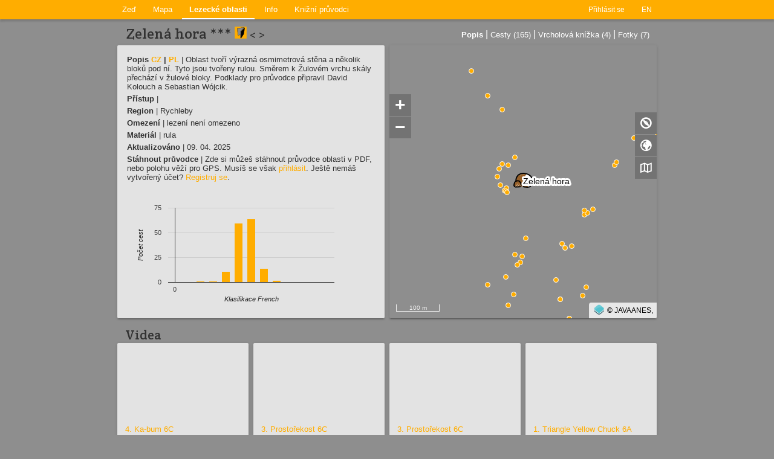

--- FILE ---
content_type: text/html; charset=utf-8
request_url: https://pruvodce.javaanes.cz/oblast/detail/zelena-hora
body_size: 4211
content:
<!DOCTYPE html>
<html lang="cs">
  <head>
    <meta charset="utf-8">
      <link rel="alternate" hreflang="en" href="/en/oblast/detail/zelena-hora">
    <meta name="robots" content="index,follow">
    <meta name="description" content="Oblast tvoří výrazná osmimetrová stěna a několik bloků pod ní. Tyto jsou tvořeny rulou. Směrem k Žulovém vrchu skály přechází v žulové bloky. Podklady pro průvodce připravil David Kolouch a Sebastian Wójcik.">
    <meta name="keywords" content="průvodce, lezecký, horolezecký, cesta, skála, Morava">
    <meta name="author" content="LK-JAVAANES, Dalibor Janák, Lukáš Abt">
    <meta property="og:image" content="https://pruvodce.javaanes.cz/images/cache/f1e2f0249fb8535b970042dc75c0c523_800x.jpg">
    <meta property="og:url" content="https://pruvodce.javaanes.cz/oblast/detail/zelena-hora">
    <meta property="og:title" content="Zelená hora - Průvodce lezením na Moravě">
    <meta property="og:description" content="Oblast tvoří výrazná osmimetrová stěna a několik bloků pod ní. Tyto jsou tvořeny rulou. Směrem k Žulovém vrchu skály přechází v žulové bloky. Podklady pro průvodce připravil David Kolouch a Sebastian Wójcik.">
    <meta name="viewport" content="width=device-width, initial-scale=1">
    <meta name="theme-color" content="#ffad00">

    <link rel="stylesheet" href="https://pruvodce.javaanes.cz/style/index.css" type="text/css">

    <script async src="https://www.googletagmanager.com/gtag/js?id=G-SZ0LPCBL7J"></script>
    <script>
      window.dataLayer = window.dataLayer || [];
      function gtag(){dataLayer.push(arguments);}
      gtag('js', new Date());

      gtag('config', 'G-SZ0LPCBL7J');
    </script>
    

    <link rel="icon" sizes="32x32" type="image/png" href="https://pruvodce.javaanes.cz/style/img/p-32x32.png">
    <link rel="icon" sizes="192x192" href="https://pruvodce.javaanes.cz/style/img/p-192x192.png">
    <link rel="apple-touch-icon" sizes="180x180" href="https://pruvodce.javaanes.cz/style/img/p-180x180.png">
    <link rel="shortcut icon" href="https://pruvodce.javaanes.cz/favicon.ico">
    <title>Zelená hora - Průvodce lezením na Moravě</title>
    <script async src="https://pruvodce.javaanes.cz/js/libs/jquery-1.9.0.js"></script>
<link rel="stylesheet" href="/style/map.css" type="text/css">
<script type="text/javascript" src="/js/libs/ol-3.18.2.js"></script>
<script type="text/javascript" src="/js/map.js"></script>
<style>
  #preloader{ position: absolute; width: 100px; z-index: 100; top: 10em; left: 35%; }
  #map{ position: relative; }
  .map-bg{ background: transparent; }
  #chart{ min-height: 200px; }
  #qrcode{ width: 100px; margin: 10px;}
</style>

  </head>
  <body>
  <div id="wraper">
    <div id="header">
      <div id="nav">
        <div id="nav-user">
            <a href="/ucet/prihlaseni">Přihlásit se</a>
            <a  href="/en/oblast/detail/zelena-hora">EN</a>
        </div>
        <div id="nav-main">
          <a  href="/">Zeď</a>
          <a  href="/mapa/">Mapa</a>
          <a class="active" href="/pruvodce/seznam-oblasti/skaly">Lezecké oblasti</a>
          <a  href="/info/pravidla">Info</a>
          <a  href="/kniha/d/moravsky-kras-bouldry">Knižní průvodci</a></li>
        </div>
        <div id="nav-mobile-btn">&#xe60b;</div>
      </div>
    </div>
    <div class="section">
<div class="grid-row">
  <div class="grid-full">
    <h1 class="inline">
      Zelená hora
      ***
      
      
      <img src="https://pruvodce.javaanes.cz/style/img/requirements_5.png" alt="Requirements" title="Doporučeno využít bouldermatku">
      
      
      
      
      <a title="Vysoký vodopád" href="/oblast/detail/vysoky-vodopad">&lt;</a>
      <a title="Žulová" href="/oblast/detail/zulova">&gt;</a>
    </h1>
    <div class="nav-secondary">
<a class="active" href="/oblast/detail/zelena-hora">Popis</a></li>
<span class="sep-white">|</span>
<a class="" href="/oblast/cesty/zelena-hora">Cesty&nbsp;(165)</a>
<span class="sep-white">|</span>
<a class="" href="/oblast/vrcholovka/zelena-hora">Vrcholová&nbsp;knížka&nbsp;(4)</a>
<span class="sep-white">|</span>
<a class="" href="/oblast/foto/zelena-hora">Fotky&nbsp;(7)</a>
    </div>
  </div>
</div>
<div class="grid-row">
  <div class="grid-half">
    <div class="bg" style="min-height: 420px;" id="syncsize-from">
      <p><strong>Popis
         <a href="#" class="area-text-btn" data-text="Oblast tvoří výrazná osmimetrová stěna a několik bloků pod ní. Tyto jsou tvořeny rulou. Směrem k&nbsp;Žulovém vrchu skály přechází v&nbsp;žulové bloky. Podklady pro průvodce připravil David Kolouch a Sebastian Wójcik.">CZ</a>
        | <a href="#PL" class="area-text-btn" data-text="Znajduje się tu ośmiometrowa ściana i&nbsp;kilka bloków pod nią. Tworzy je gnejs. W&nbsp;kierunku do Żulowego Wierzchu (Žulový vrch) skały przechodzą w&nbsp;bloki granitowe. Materiały do przewodnika przygotował David Kolouch i Sebastian Wójcik.">PL</a>
        </strong> |
        <span id="area-text-value">
          Oblast tvoří výrazná osmimetrová stěna a několik bloků pod ní. Tyto jsou tvořeny rulou. Směrem k&nbsp;Žulovém vrchu skály přechází v&nbsp;žulové bloky. Podklady pro průvodce připravil David Kolouch a Sebastian Wójcik.
        </span>
      </p>
      <p><strong>Přístup</strong> | </p>
      
      <p><strong>Region</strong> | Rychleby</p>
      <p><strong>Omezení</strong> |
      lezení není omezeno
      </p>
      <p><strong>Materiál</strong> | rula</p>
      <p><strong>Aktualizováno</strong> | 09. 04. 2025</p>
          <p><strong>Stáhnout průvodce</strong> |
            Zde si můžeš stáhnout průvodce oblasti v PDF, nebo polohu věží pro GPS. Musíš se však

            <a href="/ucet/prihlaseni">přihlásit</a>.
              Ještě nemáš vytvořený účet? <a href="/ucet/registrace">Registruj se</a>.</p>
        <script type="text/javascript" src="https://www.google.com/jsapi"></script>
        <div id="chart"></div>
        <script>
          google.load('visualization', '1', {
            packages: ['corechart', 'bar']
          });
          google.setOnLoadCallback(drawBasic);

          function drawBasic() {

            var data = google.visualization.arrayToDataTable([
            ['UIAA', 'Počet'],
          
              [0, 0],
            
              [1, 0],
            
              [2, 1],
             
              [3, 1],
             
              [4, 11],
             
              [5, 60],
             
              [6, 64],
             
              [7, 14],
             
              [8, 2],
             
              [9, 0],
            
              [10, 0],
            
              [11, 0],
            
              [12, 0]
            
                ]);
                        var options = {
                          colors: ['#ffad00'],
                          backgroundColor: 'transparent',
                          legend: 'none',
                          Axis: 'discrete',
                          hAxis: {
                            title: 'Klasifikace French',
                            minValue: 0,
                            gridlines: {
                              color: 'transparent'
                            },
                            ticks: [""]
                          },
                          vAxis: {
                            title: 'Počet cest',
                            format: 0,
                            maxValue: 10
                          }
                        };
                var chart = new google.visualization.ColumnChart(document.getElementById('chart'));
                chart.draw(data, options);
              }

        </script>
    </div>
  </div>
  <div class="grid-half">
    <div class="bg pad-no map-bg">
      <div id="map" style="height: 370px;" class="syncsize-to">
        <div id="ls">
          <div id="ls-overlays">
            <input type="checkbox" id="check-rock" checked="check">
            <label for="check-rock">skalní oblasti</label><br>
            <input type="checkbox" id="check-boulder" checked="check">
            <label for="check-boulder">bouldrové oblasti</label><br>
            <input type="checkbox" id="check-wall" checked="check">
            <label for="check-wall">umělé stěny</label><br>
            <input type="checkbox" id="check-tower" disabled>
            <label for="check-tower">věže</label><br>
            <input type="checkbox" id="check-poi" disabled>
            <label for="check-tower">body zájmu</label>
          </div>
          <div id="ls-baselayers">
            <p>Základní mapa</p>
            <input type="radio" name="ls-baselayers" id="rd-regions" value="regions" checked="check">
            <label for="rd-regions">Regiony</label><br>
            <input type="radio" name="ls-baselayers" id="rd-otm" value="otm">
            <label for="rd-otm">OpenTopoMap</label><br>
            <input type="radio" name="ls-baselayers" id="rd-osm" value="osm">
            <label for="rd-osm">OpenStreetMap</label><br>
            <input type="radio" name="ls-baselayers" id="rd-ocm" value="ocm">
            <label for="rd-ocm">OpenCycleMap</label><br>
            <input type="radio" name="ls-baselayers" id="rd-bing" value="bing">
            <label for="rd-bing">Letecká bing</label>
          </div>
        </div>
        <div class="ol-control" id="btn-gl">
          <button class="ol-has-tooltip">
            <span role="tooltip">Zobrazit mou polohu</span>
          </button>
        </div>
        <div class="ol-control" id="btn-ze">
          <button class="ol-has-tooltip">
            <span role="tooltip">Zvětšit na oblast</span>
          </button>
        </div>
        <div class="ol-control" id="btn-ls">
          <button class="ol-has-tooltip">
            <span role="tooltip">Přepínání vrstev</span>
          </button>
        </div>
      </div>
    </div>
  </div>
</div>

  <div class="grid-row">
    <div class="grid-half">
      <h2 class="padd">Videa</h2>
    </div>
    <div class="grid-half">
      <div class="nav-secondary">
      </div>
    </div>
  </div>
  <div class="grid-row">
      <div class="grid-fourth pad-no pad-b">
        <div class="bg pad-no">
          <iframe width="220" height="124" src="https://www.youtube.com/embed/8z7JaKkRS8w?rel=0" frameborder="0" allowfullscreen></iframe>
          <br>
          <p class="mar pad-l">
            <a href="/cesta/detail/5274">4. Ka-bum 6C</a>
          </p>
        </div>
      </div>
      <div class="grid-fourth pad-no pad-b">
        <div class="bg pad-no">
          <iframe width="220" height="124" src="https://www.youtube.com/embed/ZWB-m5aepSA?rel=0" frameborder="0" allowfullscreen></iframe>
          <br>
          <p class="mar pad-l">
            <a href="/cesta/detail/5252">3. Prostořekost 6C</a>
          </p>
        </div>
      </div>
      <div class="grid-fourth pad-no pad-b">
        <div class="bg pad-no">
          <iframe width="220" height="124" src="https://www.youtube.com/embed/ZWB-m5aepSA?rel=0" frameborder="0" allowfullscreen></iframe>
          <br>
          <p class="mar pad-l">
            <a href="/cesta/detail/5252">3. Prostořekost 6C</a>
          </p>
        </div>
      </div>
      <div class="grid-fourth pad-no pad-b">
        <div class="bg pad-no">
          <iframe width="220" height="124" src="https://www.youtube.com/embed/xbe8UR1FWrU?rel=0" frameborder="0" allowfullscreen></iframe>
          <br>
          <p class="mar pad-l">
            <a href="/cesta/detail/4931">1. Triangle Yellow Chuck 6A</a>
          </p>
        </div>
      </div>
  </div>
  <div class="grid-row">
    <div class="grid-full">
      <p></p>
    </div>
  </div>

  <div class="grid-row">
    <div class="grid-half">
      <h2 class="padd">Články o oblasti</h2>
    </div>
    <div class="grid-half">
    </div>
  </div>
  <div class="grid-row">
    <div class="grid-full">
      <div class="bg pad-no">
        <table>
          <tr>
            <th style="width:2%"></th>
            <th style="width:40%">Název</th>
            <th style="width:10%">Publikováno</th>
            <th style="width:30%">Cesty</th>
          </tr>
            <tr>
              <td></td>
              <td><a href="https://www.youtube.com/watch?v=xbe8UR1FWrU" target="_blank">Angry Birds</a></td>
              <td><a href="https://www.youtube.com/watch?v=xbe8UR1FWrU" target="_blank">12. 06. 2014</a></td>
              <td>
              </td>
            </tr>
        </table>
      </div>
    </div>
  </div>
  <div class="grid-row">
    <div class="grid-half">
      <h2 class="padd">Sektory</h2>
    </div>
    <div class="grid-half">
      <div class="nav-secondary">
        <p>Sektory v oblasti</p>
      </div>
    </div>
  </div>
  <div class="grid-row">
    <div class="grid-full">
      <div class="bg pad-no">
        <table>
          <tr>
            <th style="width:2%"></th>
            <th style="width:5%; text-align: center;">Číslo</th>
            <th style="width:45%">Název</th>
            <th style="width:30%"></th>
          </tr>
            <tr>
              <td></td>
              <td style="text-align: center;"><a href="#Zelená hora">A</a></td>
              <td><a href="#Zelená hora">Zelená hora</a></td>
              <td></td>
            </tr>
            <tr>
              <td></td>
              <td style="text-align: center;"><a href="#Pytlácká">B</a></td>
              <td><a href="#Pytlácká">Pytlácká</a></td>
              <td></td>
            </tr>
            <tr>
              <td></td>
              <td style="text-align: center;"><a href="#Zelená stráň">C</a></td>
              <td><a href="#Zelená stráň">Zelená stráň</a></td>
              <td></td>
            </tr>
        </table>
      </div>
    </div>
  </div>

<script>
  //sync height fo elements
  function sync() {
    var map = document.getElementById('map');
    const size = document.getElementById('syncsize-from').clientHeight;
    map.setAttribute('style', 'height:' + size + 'px');


    var d = '/map/user/';
    var iconPath = "https://pruvodce.javaanes.cz/map/symbols/";
    var dataPath = "https://pruvodce.javaanes.cz/map/user/";
    var MAP = new gMap(dataPath, iconPath, 'w', {
      lng: 17.116018,
      lat: 50.278733,
      zoom: 16
    }, function (asdf) {
    });

    //language switch
    var textBtns = document.getElementsByClassName('area-text-btn');
    if (textBtns.length > 0) {
      for (var i = 0; i < textBtns.length; i++) {
        textBtns[i].addEventListener('click', function () {
          var textValueEl = document.getElementById('area-text-value');
          textValueEl.innerHTML = this.getAttribute('data-text');
        });
      }
    }
  };
  sync();
</script>
    </div>
  </div>
  <div id="footer">
    <div id="footer-content">
      <a href="//pruvodce.javaanes.cz" target="_blank" class="mobile-no">
      &copy;&nbsp;Průvodce&nbsp;lezením&nbsp;na&nbsp;Moravě&nbsp;2012-2023</a>
      &nbsp;&nbsp;<a class="g mobile-no" href="/info/rss">&#xe61a;</a>
      <a href="http://www.facebook.com/pruvodce.javaanes" target="_blank" class="g mobile-no">&#xe618;</a>
      <a href="https://twitter.com/pruvodcelezenim" target="_blank" class="g mobile-no">&#xe619;</a>
      <span id="footer-right">
        <a id="footer-banner-text" href="//pruvodce.javaanes.cz">Průvodce lezením na Moravě</a>
        <img id="footer-banner" src="https://pruvodce.javaanes.cz/style/img/P-100x100.png">
            <a class="g up" href="#nav">&#xe624;</a>
            </span>
          </div>
        </div>
        <script type="text/javascript" src="https://pruvodce.javaanes.cz/js/index.js"></script>
        <script type="text/javascript">
          init();
        </script>
      </body>
    </html>


--- FILE ---
content_type: text/css
request_url: https://pruvodce.javaanes.cz/style/index.css
body_size: 3648
content:
/* Pruvodce main 1.0 */

@import url(https://fonts.googleapis.com/css?family=Crete+Round&subset=latin,latin-ext);

@font-face {
  font-family: 'guide';
  src:url('fonts/icomoon.eot?9psasdg');
  src:url('fonts/icomoon.eot?#iefix9psasdg') format('embedded-opentype'),
    url('fonts/icomoon.woff?9psasdg') format('woff'),
    url('fonts/icomoon.ttf?9psasdg') format('truetype'),
    url('fonts/icomoon.svg?9psasdg#icomoon') format('svg');
  font-weight: normal;
  font-style: normal;
}

/* Remove browser defaults */
html, body, div, span, applet, object, iframe,
h1, h2, h3, h4, h5, h6, p, blockquote, pre,
a, abbr, acronym, address, big, cite, code,
del, dfn, em, img, ins, kbd, q, s, samp,
small, strike, strong, sub, sup, tt, var,
b, u, i, center,
dl, dt, dd, ol, ul, li,
button, fieldset, form, label, legend,
table, caption, tbody, tfoot, thead, tr, th, td,
article, aside, canvas, details, embed,
figure, figcaption, footer, header, hgroup,
menu, nav, output, ruby, section, summary,
time, mark, audio, video {
  margin: 0;
  padding: 0;
  border: 0;
  font-size: 100%;
  font: inherit;
}

/* Fix text resize bug on mobile devices */
html, body {
  font-family: Verdana, Geneva, Tahoma, sans-serif;
  background-color: #8e8e8e;
  color: #323232;
  text-align: left;
  height: 100%;
  -webkit-text-size-adjust: 100%;
  -ms-text-size-adjust: 100%;
}

p, .normal, label{
  color: #323232;
  font-size: 10pt;
  padding: 0 0 5px 0;
}

a{
  color: #ffad00;
  font-size: 10pt;
  text-decoration: none;
  cursor: pointer;
}

a:hover{
  color: #ffad00;
  text-decoration: underline;
}
i{font-style: italic;}
big, .big{font-size: 12pt; color: #323232;}
small, .small{font-size: 8pt;}
strong, .strong, b, .b{font-weight: bold;}

#title{
  display: none;
  color: #ffffff;
  margin: 0;
  padding: 0 0 0.1em 0;
  font-size: 12pt;
  font-weight: normal;
}
h1, h2, h3, h4, h5, h6{
  font-family: 'Crete Round', serif;
}
h2.padd{padding: 0.3em 0.8em 0 0.8em;}
h1 a, h2 a, h2 a, h3 a{
  color: #323232;
  font-size: 14pt;
  font-weight: normal;
}
h1 a:hover, h2 a:hover, h2 a:hover, h3 a:hover{text-decoration: none;}
h1{font-size: 18pt; line-height: 18pt; margin: 0.5em 0 0.2em 0.8em}
h2{font-size: 16pt;}
h3{font-size: 14pt;}
h4, h4 a{font-size: 11pt;}
h5, h5 a{font-size: 10pt;}

hr{
  color: #8e8e8e;
}

abbr{border-bottom: 1px dotted; cursor: help;}

#header, .section, #footer,
aside, nav, article, figure {
  display: block;
}

#wraper{
  min-height: 100%;
  margin-bottom: -30px;
}

#wraper:after{
  content: '';
  display: block;
  height: 30px;
}

.section, #nav, #footer-content, #banner{
  max-width: 900px;
  min-width: 300px;
  margin-left: auto;
  margin-right: auto;
}
.nav-side{
  background-color: #e3e3e3;
  margin: 0 0.25em 0.5em 0.25em;
  padding: 0;
  overflow: hidden;
  box-shadow: 0 2px 2px 0 rgba(0,0,0,.14),0 3px 1px -2px rgba(0,0,0,.2),0 1px 5px 0 rgba(0,0,0,.12);
  border-radius: 2px;
}
.nav-side a{
  display: block;
  font-size: 14px;
  padding: 10px 18px;
  color: #323232;
}

.nav-side a:hover, .nav-side a.active{
  background-color: #dadada;
  text-decoration: none;
}

.nav-side a.active{
  font-weight: bold;
}

@media(min-width: 1200px){
  .nav-sectors{
    position: absolute;
    width: 160px;
    margin-left: -165px;
  }
}

.bg{
  background-color: #e3e3e3;
  margin: 0 0.25em 0.5em 0.25em;
  overflow: hidden;
  box-shadow: 0 2px 2px 0 rgba(0,0,0,.14),0 3px 1px -2px
    rgba(0,0,0,.2),0 1px 5px 0 rgba(0,0,0,.12);
  border-radius: 2px;
}

.bg-transp{
  margin: 0 0.25em 0.5em 0.25em;
  box-shadow: 0 2px 2px 0 rgba(0,0,0,.14),0 3px 1px -2px
    rgba(0,0,0,.2),0 1px 5px 0 rgba(0,0,0,.12);
}

.bg-transp img{
  margin: 0;
  padding: 0;
  display: block;
}

.pad, .bg{padding: 1em;}
.pad-no, .pad-0{padding: 0;}
.pad-r{padding-right: 1em;}
.pad-l{padding-left: 1em;}
.pad-v-small{padding: 0.3em 1em;}
.pad-b{padding-bottom: 1em;}

.mar{margin: 1em;}
.mar-no{margin: 0 !important;}

#flashes{
  position: absolute;
  top: 3.2em;
  left: 50%;
  width: 400px;
  margin-left: -200px;
  text-align: center;
  background-color: #ffad00;
  color: #ffffff;
  z-index: 100;
  padding: 0.5em 1em;
  box-shadow: 0 2px 2px 0 rgba(0,0,0,.14),0 3px 1px -2px
    rgba(0,0,0,.2),0 1px 5px 0 rgba(0,0,0,.12);
    border-radius: 2px;
}
.error li{
  background: #ffad00;
  color: #fff;
  list-style-type: none;
  padding: 0.3em 0.5em;
  margin-bottom: 0.3em;
}
.error li:before{content: '! ';}
#header{
  background-color: #ffad00;
  color: #ffffff;
  width: 100%;
  height: 32px;
  box-shadow: 2px 2px 2px 2px rgba(0,0,0,0.08),0 2px 1px -2px rgba(0,0,0,.2),0 1px 5px 0 rgba(0,0,0,.12);
  z-index: 10;
}
#banner{
  padding-top: 0.25em;
}
#banner a{
  font-size: 12pt;
  color: #fff;
  padding: 0 1em 0 1em;
}
#banner a:hover{text-decoration: none;}

/* navigation */
#nav{
  height: 32px;
  padding: 0;
  line-height: 16px;
  font-size: 13px;
}

#nav #nav-main{
  width: 75%;
  height: 32px;
  display: inline-block;
}
#nav a{
  display: inline-block;
  padding: 8px 12px;
}
#nav a.active{
  font-weight: bold;
  padding-bottom: 6px !important;
  border-bottom: 2px solid #fff;
}
#nav a:hover, #nav a:focus{
  cursor: pointer;
  text-decoration: none;
  color: #f5f5f5;
}
#nav-mobile-btn{
    display: none;
}

@media(max-width: 800px){
  #nav #nav-main{
    position: absolute;
    display: none;
    left: 0;
    right: 0;
    top: 32px;
    height: auto;
    z-index: 10;
    background-color: #5b5b5b;
  }
  #nav #nav-main a{
    display: block;
    padding: 15px;
  }
  #nav #nav-main a:hover, #nav #nav-main a:focus{
    background-color: #ababab;
  }

  #nav a.active{
    font-weight: bold;
    padding-bottom: 8px !important;
    border-bottom: none;
  }

  #nav #nav-main.open{
    display: block;
  }
  #nav-mobile-btn{
    position: absolute;
    display: inline-block;
    font-family: 'guide';
    left: 12px;
    top: 8px;
    user-select: none;
  }
  #nav-mobile-btn:hover{
    cursor: pointer;
  }
  #footer-banner-text{
    font-size: 20px !important;
  }
  .mobile-no{
    display: none;
  }
}

#header a, #nav-user a{
  color: #ffffff;
}


/* User nav */
#nav-user{
  float: right;
  display: inline-block;
  padding: 0;
}
#nav-user a{
  font-size: 9pt;
}
#nav-user-nav{
  position: absolute;
  top: 30px;
  background-color: #5b5b5b;
  z-index: 10;
  margin-left: -32px;
  display: none;
  box-shadow: 0 2px 2px 0 rgba(0,0,0,.14),0 3px 1px -2px rgba(0,0,0,.2),0 1px 5px 0 rgba(0,0,0,.12);
  border-top: 2px solid #fff;
}
#nav-user-nav li{
  list-style-type: none;
}
#nav-user-nav li a{
  display: block;
  padding: 0.5em 1em;
}
#nav-user-nav li a:hover{
  cursor: pointer;
  text-decoration: none;
  background-color: #ababab;
}
#nav-user-nav.open{
  display: block;
}
#nav-user-nav-btn{
  cursor: pointer;
  -webkit-touch-callout: none;
  -webkit-user-select: none;
  -khtml-user-select: none;
  -moz-user-select: none;
  -ms-user-select: none;
  user-select: none;
}

/* grid */
.grid-row {clear: both;}

.grid-fourth, .grid-third, .grid-half, .grid-two-thirds, .grid-three-fourths, .grid-full {
  float: left;
  width: 100%;
  margin: 0;
  padding: 0;
}

.grid-flip {float: right;}

/* Add columns to grid on bigger screens */
@media (min-width: 20em) {
  .row-start-xsmall .grid-fourth {width: 25%;}
  .row-start-xsmall .grid-third {width: 33.33333%;}
  .row-start-xsmall .grid-half {width: 50%;}
  .row-start-xsmall .grid-two-thirds {width: 66.66667%;}
  .row-start-xsmall .grid-three-fourths {width: 75%;}
  .row-start-xsmall .grid-full {width: 100%;}
}
@media (min-width: 30em) {
  .row-start-small .grid-fourth {width: 25%;}
  .row-start-small .grid-third {width: 33.33333%;}
  .row-start-small .grid-half {width: 50%;}
  .row-start-small .grid-two-thirds {width: 66.66667%;}
  .row-start-small .grid-three-fourths {width: 75%;}
  .row-start-small .grid-full {width: 100%;}
}
@media (min-width: 40em) {
  .grid-fourth {width: 25%;}
  .grid-third {width: 33.33333%;}
  .grid-half {width: 50%;}
  .grid-two-thirds {width: 66.66667%;}
  .grid-three-fourths {width: 75%;}
  .grid-full {width: 100%;}
  .offset-fourth {margin-left: 25%;}
  .offset-third {margin-left: 33.33333%;}
  .offset-half {margin-left: 47.8%;}
  .offset-two-thirds {margin-left: 66.66667%;}
  .offset-three-fourths {margin-left: 75%;}
  .offset-full {margin-left: 100%;}
}

/* footer */
#footer{
  clear: both;
  color: #ffffff;
  background-color: #ffad00;
  line-height: 30px;
  height: 32px;
  box-shadow: 2px 2px 2px 2px rgba(0,0,0,0.08),0 2px 1px -2px rgba(0,0,0,.2),0 1px 5px 0 rgba(0,0,0,.12);
  z-index: 10;
}
#footer-content{
}
#footer #footer-content a{
  padding-left: 0.5em;
  color: #ffffff;
}
#footer-right{
  float: right;
  padding-right: 0.5em;
}

#footer-banner{
  z-index: 100;
  position: relative;
  margin-top: -28px;
  margin-right: 10px;
  width: 50px;
  height: 50px;
}
#footer-banner:hover{
  cursor: pointer;
}
#footer-banner-text{
  color: #323232 !important;
  font-family: 'Crete Round', serif;
  font-size: 18pt;
  position: relative;
  bottom: 28px;
  display: none;
}
#footer-banner-text.active{display: inline-block;}
/* forms */
input, textarea, select{
  display: block;
  border: 1px solid #ffffff;
  border: #ffffff solid 1px;
  background-color: #ffffff;
  padding: 0.4em;
  margin: 0 0 0.6em 0;
  font-family: Verdana, Geneva, Tahoma, sans-serif;
}

input.full, textarea.full, .full input, .full textarea{
  width: 100%;
  padding-left: 0;
  padding-right: 0;
}

textarea:focus, input:focus{
  outline: 0;
}

input[type=submit], .btn{
  background-color: #ffad00;
  border: 0;
  color: #fff;
  cursor: pointer;
  padding: 6px 10px;
  display: inline-block;
  border-radius: 2px;
  -webkit-box-shadow: 0px 1px 3px 0px rgba(0,0,0,0.2);
  -moz-box-shadow: 0px 1px 3px 0px rgba(0,0,0,0.2);
  box-shadow: 0px 1px 3px 0px rgba(0,0,0,0.2);
  font-size: 14px;
  line-height: normal;
  font-family: Verdana, Geneva, Tahoma, sans-serif;
}

input[type=submit]:hover, .btn:hover{
  background-color: #F3A500;
  text-decoration: none;
  color: #fff;
}

input[type=checkbox], input[type=radio]{
  display: inline-block;
  margin-right: 0.5em;
}

label{font-weight: bold; display: block;}

.btn{display: inline-block;}

.btn-full{
  display: block;
  padding: 10px;
}

.btn-full:hover{
  background-color: #ababab;
  text-decoration: none;
}

.btn.title{
  margin-top: -4px;
  margin-right: 5px;
  float: right;
}

.stretched{
  width: 96%;
}

.float-right{
  float: right;
}

.g, .g-red {
  font-family: 'guide';
  font-size: 11pt;
}
.g-red, .red, .status-secret, .secret, .ordered{
  color: #CD1818;
}

.green, .enabled, .public, .status-public, .sent{
  color: #00A000;
}

.orange, .status-hidden, .purchased{
  color: #ffad00;
}

.status-canceled, .canceled{
  color: #7F007F;
}

.paginator{
  padding: 2%;
  text-align: center;
  font-size: 10pt;
}

.paginator-current{
  font-weight: bold;
}

.inline{display: inline-block !important;}
.absolut{position: absolute;}
.sep-color{color: #ffad00;}
.sep-white{color: #ffffff;}

/*guide*/
.nav-secondary{
  color: #ffffff;
  float: right;
  display: table-cell;
  vertical-align: bottom;
  margin: 1em 1em 0 1em;
}
.nav-secondary a{color: #ffffff;}
.nav-secondary a.active{font-weight: bold;}

.thumbnail{display: inline-block;}

table{font-size: 9pt;}

table{
  width: 100%;
  border-collapse: collapse;
  /*border-top: 2px solid #ffad00;*/
  vertical-align: middle;
}

table tr{
  height: 23px;
  /*border-top: #e3e3e3 1px solid;*/
  /*border-bottom: #e3e3e3 1px solid;*/
}

table tr th{
  height: 18px;
  color: #000000;
  font-weight: bold;
  font-size: 9pt;
  background-color: #ffad00;
}

table a{
  width: 100%;
  display: block;
  color: #000000;
  padding: 0;
}

table a:hover{
  color: #000000;
  text-decoration: underline;
}

table tr td{
  font-size: 10pt;
  color: #000000;
}

table tr:hover{
  background-color: #ffad00;
}

table tr.thead:hover{
  background-color: #e3e3e3;
}

table .rank{
  text-align: center;
}

table img {
  border: 0;
  vertical-align: middle;
}
.table-clear th, .table-clear tr:hover{
  background-color: transparent;
}
.table-clear table{
  border-top: 0;
}

a.route, a.route:hover, a.link-full{
  color: #323232;
  text-decoration: none;
}
.route, a.link-full{padding: 0.3em 1em; display: block;}
a.route:hover, a.link-full:hover{
  background-color: #8e8e8e;
  color: #ffad00;
  text-decoration: none;
}

a.route .b{
  font-size: 11pt;
}

.rgra{
  font-weight: bold;
  display: inline-block;
  float: right;
  width: 6%;
  font-size: 13pt;
}
.rockimg{
  width: 100%;
  text-align: center;
}

#home-img a{ display: block; line-height: 0;}

.rule{margin-bottom: 2em;}

.center{text-align: center;}

#filter{
  display: block;
  position: fixed;
  right: 0;
  bottom: 30px;
  padding: 10px;
}

#popup-bg{
  position: fixed;
  top: 0;
  bottom: 0;
  left: 0;
  right: 0;
  z-index: 50;
  background: rgba(0, 0, 0, 0.6);
  display: none;
}
#popup{
  position: fixed;
  top: 60px;
  left: 50%;
  width: 500px;
  margin-left: -250px;
  padding: 30px;
  z-index: 100;
  background: #e3e3e3;
  display: none;
}
#popup-bg.open, #popup.open{
  display: block;
}
#popup-close{
  position: absolute;
  top: 10px;
  right: 10px;
  font-size: 14px;
  font-family: 'guide';
  font-weight: bold;
  cursor: pointer;
}
#popup-open{
  cursor: pointer;
}

.hidden{
  display: none !important;
}

.rating, .rating-small{
  font-family: 'guide';
  display: inline-block;
  font-size: 18px;
  cursor: pointer;
  -webkit-user-select: none;
  -moz-user-select: none;
  -ms-user-select: none;
  user-select: none;
}

.rating-small{
  font-size: 12px;
  cursor: default;
}

input[type=radio]:checked + span{
  color: #ffad00 !important;
}

.lbl{
  background: #323232;
  color: #fff;
  padding: 2px 4px;
  border-radius: 2px;
  font-size: 9px;
}

.mar{
  margin: 0.5em 0;
}

.ascent-add{
  position: absolute;
  margin-left: -54px;
  display: none;
  background: #ffad00;
  padding: 4px 8px;
  cursor: pointer;
  color: #fff;
  font-size: 13px;
  text-align: center;
}


--- FILE ---
content_type: text/css
request_url: https://pruvodce.javaanes.cz/style/map.css
body_size: 1902
content:
.ol-mouse-position{
  position: absolute;
  right: 0.5em;
  top: 0.5em;
  color: #fff;
  font-size: 8pt;
}
.ol-scale-line{
  border-radius: 4px;
  bottom: 8px;
  left: 8px;
  padding: 2px;
  position: absolute;
}
.ol-scale-line-inner{
  border: 1px solid #eee;
  border-top: none;
  color: #eee;
  font-size: 10px;
  margin: 1px;
  padding: 0 2px;
  text-align: center;
}
.ol-unsupported{
  display: none;
}
.ol-viewport .ol-unselectable{
  khtml-user-select: none;
  moz-user-select: none;
  ms-user-select: none;
  user-select: none;
  webkit-tap-highlight-color: transparent;
  webkit-touch-callout: none;
  webkit-user-select: none;
}
.ol-control{
  position: absolute;
}
.ol-control:hover{
  background-color: rgba(255,255,255,.6);
}
.ol-control.active button{
  background-color: #00A000 !important;
}

.ol-control.working button{
  background-color: #FF8811 !important;
}

.ol-zoom{
  left: 0;
  top: 80px;
}
.ol-zoom button{
  font-size: 30px !important;
}
.ol-rotate{
  right: 0;
  top: 0;
  transition: opacity .25s;
}

.ol-rotate button{
  background-color: transparent !important;
  color: #323232 !important;
}

@media print{
  .ol-control{
    display: none;
  }
}
.ol-control button{
  background-color: #737373;
  border: none;
  color: #fff;
  display: block;
  font-size: 18px;
  font-weight: 700;
  height: 36px;
  line-height: 36px;
  margin: 1px 0;
  padding: 0;
  text-align: center;
  text-decoration: none;
  width: 36px;
}
.ol-control button::-moz-focus-inner{
  border: none;
  padding: 0;
}

.ol-compass{
  display: block;
  font-family: Arial;
  font-size: 30px;
  font-weight: bold;
}

.ol-control button:hover{
  background-color: #ababab;
  text-decoration: none;
}
.ol-zoom-extent button:after{
  content: "E";
}

button.ol-full-screen-false:after{
  content: "\2194";
}
button.ol-full-screen-true:after{
  content: "\00d7";
}
.ol-has-tooltip [role=tooltip]{
  border: 0;
  /*  clip: rect(1px 1px 1px 1px);
    clip: rect(1px,1px,1px,1px);*/
  font-size: 14px;
  font-weight: 400;
  height: 1px;
  overflow: hidden;
  padding: 0;
  position: absolute;
  /*text-shadow: 0 0 2px #fff;*/
  width: 1px;
}
.ol-has-tooltip:hover [role=tooltip]{
  background: #FFF;
  background: rgba(255,255,255,.6);
  /*border: 3px solid transparent;*/
  border-left-width: 0;
  /*border-radius: 0 4px 4px 0;*/
  bottom: .5em;
  box-sizing: content-box;
  clip: auto;
  color: #000;
  display: inline-block;
  font-size: .8em;
  height: 1.2em;
  right: 2.4em;
  line-height: 1.2em;
  max-height: 100px;
  moz-box-sizing: content-box;
  padding: 0 .4em;
  webkit-box-sizing: content-box;
  white-space: nowrap;
  width: auto;
  z-index: 1100;
}
.ol-touch .ol-has-tooltip:hover [role=tooltip]{
  display: none;
}
.ol-zoom .ol-has-tooltip:hover [role=tooltip]{
  top: 1.8em;
  left: 2.4em;
}
.ol-attribution .ol-has-tooltip:hover [role=tooltip],.ol-full-screen .ol-has-tooltip:hover [role=tooltip],.ol-rotate .ol-has-tooltip:hover [role=tooltip]{
  right: 2.4em;
}
.ol-attribution{
  bottom: 30px;
  max-width: calc(100% - 1.3em);
  right: 0;
  text-align: right;
}
.ol-attribution button{
  width: 24px;
  height: 24px;
  line-height: 24px;
  font-size: 14px;
  margin: 0;
}
.ol-attribution ul{
  color: #000;
  font-size: 12px;
  line-height: 1.375em;
  margin: 0;
  padding: .3em .5em;
}
.ol-attribution li{
  display: inline;
  line-height: inherit;
  list-style: none;
}
.ol-attribution li:not(:last-child):after{
  content: " ";
}
.ol-attribution img{
  max-height: 10px;
}
.ol-attribution button,.ol-attribution ul{
  display: inline-block;
}
.ol-attribution.ol-collapsed ul,.ol-attribution:not(.ol-collapsed) button:hover [role=tooltip]{
  display: none;
}
.ol-attribution.ol-logo-only ul{
  display: block;
}
.ol-attribution:not(.ol-collapsed){
  background: rgba(255,255,255,.8);
}
.ol-attribution.ol-uncollapsible{
  border-radius: 4px 0 0;
  bottom: 0;
  height: 1.6em;
  line-height: 1em;
  right: 0;
}
.ol-attribution.ol-logo-only{
  background: 0 0;
  bottom: .4em;
  height: 1.1em;
  line-height: 1em;
  display: none;
}
.ol-attribution.ol-uncollapsible img{
  margin-top: -.2em;
  max-height: 1.6em;
  vertical-align: middle;
}
.ol-attribution.ol-logo-only button,.ol-attribution.ol-uncollapsible button{
  display: none;
}
.ol-zoomslider{
  background: #eee;
  background: rgba(255,255,255,.4);
  height: 200px;
  left: 0.9em;
  margin: 0;
  outline: 0;
  overflow: hidden;
  position: absolute;
  top: 4.8em;
  width: 1.4em;
}
.ol-zoomslider-thumb{
  background: #737373;
  cursor: pointer;
  display: block;
  font-size: 1.14em;
  height: 1.2em;
  outline: 0;
  overflow: hidden;
  padding: 0;
  position: absolute;
  width: 1.4em;
}
.ol-touch .ol-zoomslider{
  top: 5.5em;
  width: 2.052em;
}
.ol-touch .ol-zoomslider-thumb{
  width: 1.8em;
}
.ol-attribution,.ol-control button,.ol-has-tooltip [role=tooltip],.ol-scale-line-inner{
  font-family: 'Lucida Grande',Verdana,Geneva,Lucida,Arial,Helvetica,sans-serif;
}
.ol-hidden{
  display: none;
}

/* guide */
#pop{ width: 300px; margin-bottom: 15px;}
#pop-content{ padding: 15px; background-color: white;}
#pop-triangle{
  margin: 0 auto;
  width: 0;
  height: 0;
  border-left: 20px solid transparent;
  border-right: 20px solid transparent;
  border-top: 22px solid #fff;
  z-index: 3000;
}
#ls{
  position: absolute;
  top: 154px;
  width: 155px;
  height: 240px;
  right: -195px;
  padding: 20px;
  background-color:#fff;
  z-index: 100;
  transition: right 0.5s linear;
}

#ls.open{
  right: 0;
}

#btn-gl { top: 110px;}
#btn-gl button::after{ font-family: 'guide'; content: '\e602';}
#btn-ze { top: 147px;}
#btn-ze button::after{ font-family: 'guide'; content: '\e60e';}
#btn-ls{ top: 184px;}
#btn-ls button::after{ font-family: 'guide'; content: '\e603';}
#btn-ls, #btn-gl, #btn-ze{ right: 0; z-index: 100; }
button:hover{ cursor: pointer;}
label{ display: inline-block; }

#preloader{
  width: 100px;
  z-index: 100;
  margin-left: 26%;
  position: absolute;
  top: 18em;
}
#map.main{
  position: absolute;
  top: 31px;
  left: 0;
  right: 0;
  bottom: 30px;
}
#geolocation{
  position: absolute;
  left: 10px;
  bottom: 10px;
  width: 200px;
  height: 150px;
  background-color: #dbdbdb;
}

#map-card{
  position: absolute;
  top: 31px;
  left: -330px;
  width: 300px;
  bottom: 30px;
  background-color: #fff;
  padding: 15px;
  overflow-y: auto;
  display: block;
  transition: left 0.5s linear;
}
#map-card.open{
  left: 0;
}
#map-card .link{
  font-size: 22px;
  padding: 5px 0 10px 0;
  display: block;
  font-weight: bold;
}
#map-card a:hover{
  text-decoration: none;
}
#map-card .map-card-link{
  position: absolute;
  right: 15px;
  top: 5px;
  font-family: guide;
  font-size: 30px;
}
#map-card-close{
  display: block;
  position: absolute;
  right: 10px;
  font-family: 'guide';
  padding: 5px;
  cursor: pointer;
}
.route, a.link-full{
  padding: 5px 0;
}
a.route:hover, a.link-full:hover{
  background-color: transparent;
}


--- FILE ---
content_type: application/javascript
request_url: https://pruvodce.javaanes.cz/js/libs/ol-3.18.2.js
body_size: 141931
content:
// OpenLayers 3. See http://openlayers.org/
// License: https://raw.githubusercontent.com/openlayers/ol3/master/LICENSE.md
// Version: v3.18.2
;(function (root, factory) {
  if (typeof exports === "object") {
    module.exports = factory();
  } else if (typeof define === "function" && define.amd) {
    define([], factory);
  } else {
    root.ol = factory();
  }
}(this, function () {
  var OPENLAYERS = {};
  var k,aa=this;
function ba(){var a=aa.setImmediate,b=typeof a;if("object"==b)if(a){if(a instanceof Array)return"array";if(a instanceof Object)return b;var c=Object.prototype.toString.call(a);if("[object Window]"==c)return"object";if("[object Array]"==c||"number"==typeof a.length&&"undefined"!=typeof a.splice&&"undefined"!=typeof a.propertyIsEnumerable&&!a.propertyIsEnumerable("splice"))return"array";if("[object Function]"==c||"undefined"!=typeof a.call&&"undefined"!=typeof a.propertyIsEnumerable&&!a.propertyIsEnumerable("call"))return"function"}else return"null";
else if("function"==b&&"undefined"==typeof a.call)return"object";return b}function ca(a,b,c){return a.call.apply(a.bind,arguments)}function da(a,b,c){if(!a)throw Error();if(2<arguments.length){var d=Array.prototype.slice.call(arguments,2);return function(){var c=Array.prototype.slice.call(arguments);Array.prototype.unshift.apply(c,d);return a.apply(b,c)}}return function(){return a.apply(b,arguments)}}
function ea(a,b,c){ea=Function.prototype.bind&&-1!=Function.prototype.bind.toString().indexOf("native code")?ca:da;return ea.apply(null,arguments)}function r(a,b){var c=a.split("."),d=OPENLAYERS||aa;c[0]in d||!d.execScript||d.execScript("var "+c[0]);for(var e;c.length&&(e=c.shift());)c.length||void 0===b?d[e]?d=d[e]:d=d[e]={}:d[e]=b};var fa,ga;function w(a,b){a.prototype=Object.create(b.prototype);a.prototype.constructor=a}function ha(){}function x(a){return a.Wn||(a.Wn=++ia)}var ia=0;if("undefined"!==typeof window)var ja=window;else"undefined"!==typeof global?ja=global:"undefined"!==typeof self&&(ja=self);function ka(a){this.message="Assertion failed. See http://openlayers.org/en/v3.18.2/doc/errors/#"+a+" for details.";this.code=a;this.name="AssertionError"}w(ka,Error);function la(a,b){if(!a)throw new ka(b);};function ma(a,b,c){return Math.min(Math.max(a,b),c)}var na=function(){var a;"cosh"in Math?a=Math.cosh:a=function(a){a=Math.exp(a);return(a+1/a)/2};return a}();function pa(a){la(0<a,29);return Math.pow(2,Math.ceil(Math.log(a)/Math.LN2))}function qa(a,b,c,d,e,f){var g=e-c,h=f-d;if(0!==g||0!==h){var l=((a-c)*g+(b-d)*h)/(g*g+h*h);1<l?(c=e,d=f):0<l&&(c+=g*l,d+=h*l)}return ra(a,b,c,d)}function ra(a,b,c,d){a=c-a;b=d-b;return a*a+b*b}function sa(a){return a*Math.PI/180}
function ta(a,b){var c=a%b;return 0>c*b?c+b:c}function va(a,b,c){return a+c*(b-a)};function wa(a){return function(b){if(b)return[ma(b[0],a[0],a[2]),ma(b[1],a[1],a[3])]}}function xa(a){return a};function ya(a,b,c){this.center=a;this.resolution=b;this.rotation=c};var za="function"===typeof Object.assign?Object.assign:function(a,b){if(!a||!a)throw new TypeError("Cannot convert undefined or null to object");for(var c=Object(a),d=1,e=arguments.length;d<e;++d){var f=arguments[d];if(void 0!==f&&null!==f)for(var g in f)f.hasOwnProperty(g)&&(c[g]=f[g])}return c};function Aa(a){for(var b in a)delete a[b]}function Ba(a){var b=[],c;for(c in a)b.push(a[c]);return b}function Ca(a){for(var b in a)return!1;return!b};function Da(a){function b(b){var d=a.listener,e=a.mg||a.target;a.og&&Ea(a);return d.call(e,b)}return a.ng=b}function Fa(a,b,c,d){for(var e,f=0,g=a.length;f<g;++f)if(e=a[f],e.listener===b&&e.mg===c)return d&&(e.deleteIndex=f),e}function Ga(a,b){var c=a.cb;return c?c[b]:void 0}function Ha(a){var b=a.cb;b||(b=a.cb={});return b}
function Ia(a,b){var c=Ga(a,b);if(c){for(var d=0,e=c.length;d<e;++d)a.removeEventListener(b,c[d].ng),Aa(c[d]);c.length=0;if(c=a.cb)delete c[b],0===Object.keys(c).length&&delete a.cb}}function B(a,b,c,d,e){var f=Ha(a),g=f[b];g||(g=f[b]=[]);(f=Fa(g,c,d,!1))?e||(f.og=!1):(f={mg:d,og:!!e,listener:c,target:a,type:b},a.addEventListener(b,Da(f)),g.push(f));return f}function Ja(a,b,c,d){return B(a,b,c,d,!0)}function Ka(a,b,c,d){(a=Ga(a,b))&&(c=Fa(a,c,d,!0))&&Ea(c)}
function Ea(a){if(a&&a.target){a.target.removeEventListener(a.type,a.ng);var b=Ga(a.target,a.type);if(b){var c="deleteIndex"in a?a.deleteIndex:b.indexOf(a);-1!==c&&b.splice(c,1);0===b.length&&Ia(a.target,a.type)}Aa(a)}}function La(a){var b=Ha(a),c;for(c in b)Ia(a,c)};function Na(){}Na.prototype.Lb=!1;function Oa(a){a.Lb||(a.Lb=!0,a.ma())}Na.prototype.ma=ha;function Pa(a){this.type=a;this.target=null}Pa.prototype.preventDefault=Pa.prototype.stopPropagation=function(){this.qo=!0};function Qa(a){a.stopPropagation()}function Ra(a){a.preventDefault()};function Sa(){this.Va={};this.Ba={};this.Aa={}}w(Sa,Na);Sa.prototype.addEventListener=function(a,b){var c=this.Aa[a];c||(c=this.Aa[a]=[]);-1===c.indexOf(b)&&c.push(b)};
Sa.prototype.b=function(a){var b="string"===typeof a?new Pa(a):a;a=b.type;b.target=this;var c=this.Aa[a],d;if(c){a in this.Ba||(this.Ba[a]=0,this.Va[a]=0);++this.Ba[a];for(var e=0,f=c.length;e<f;++e)if(!1===c[e].call(this,b)||b.qo){d=!1;break}--this.Ba[a];if(0===this.Ba[a]){b=this.Va[a];for(delete this.Va[a];b--;)this.removeEventListener(a,ha);delete this.Ba[a]}return d}};Sa.prototype.ma=function(){La(this)};function Ta(a,b){return b?b in a.Aa:0<Object.keys(a.Aa).length}
Sa.prototype.removeEventListener=function(a,b){var c=this.Aa[a];if(c){var d=c.indexOf(b);a in this.Va?(c[d]=ha,++this.Va[a]):(c.splice(d,1),0===c.length&&delete this.Aa[a])}};function Ua(){Sa.call(this);this.g=0}w(Ua,Sa);function Va(a){if(Array.isArray(a))for(var b=0,c=a.length;b<c;++b)Ea(a[b]);else Ea(a)}k=Ua.prototype;k.u=function(){++this.g;this.b("change")};k.K=function(){return this.g};k.I=function(a,b,c){if(Array.isArray(a)){for(var d=a.length,e=Array(d),f=0;f<d;++f)e[f]=B(this,a[f],b,c);return e}return B(this,a,b,c)};k.L=function(a,b,c){if(Array.isArray(a)){for(var d=a.length,e=Array(d),f=0;f<d;++f)e[f]=Ja(this,a[f],b,c);return e}return Ja(this,a,b,c)};
k.J=function(a,b,c){if(Array.isArray(a))for(var d=0,e=a.length;d<e;++d)Ka(this,a[d],b,c);else Ka(this,a,b,c)};k.M=Va;function Wa(a,b,c){Pa.call(this,a);this.key=b;this.oldValue=c}w(Wa,Pa);function Xa(a){Ua.call(this);x(this);this.U={};void 0!==a&&this.G(a)}w(Xa,Ua);var Ya={};function Za(a){return Ya.hasOwnProperty(a)?Ya[a]:Ya[a]="change:"+a}k=Xa.prototype;k.get=function(a){var b;this.U.hasOwnProperty(a)&&(b=this.U[a]);return b};k.P=function(){return Object.keys(this.U)};k.N=function(){return za({},this.U)};function $a(a,b,c){var d;d=Za(b);a.b(new Wa(d,b,c));a.b(new Wa("propertychange",b,c))}
k.set=function(a,b,c){c?this.U[a]=b:(c=this.U[a],this.U[a]=b,c!==b&&$a(this,a,c))};k.G=function(a,b){for(var c in a)this.set(c,a[c],b)};k.S=function(a,b){if(a in this.U){var c=this.U[a];delete this.U[a];b||$a(this,a,c)}};function ab(a,b){return a>b?1:a<b?-1:0}function bb(a,b){return 0<=a.indexOf(b)}function cb(a,b,c){var d=a.length;if(a[0]<=b)return 0;if(!(b<=a[d-1]))if(0<c)for(c=1;c<d;++c){if(a[c]<b)return c-1}else if(0>c)for(c=1;c<d;++c){if(a[c]<=b)return c}else for(c=1;c<d;++c){if(a[c]==b)return c;if(a[c]<b)return a[c-1]-b<b-a[c]?c-1:c}return d-1}function db(a){return a.reduce(function(a,c){return Array.isArray(c)?a.concat(db(c)):a.concat(c)},[])}
function eb(a,b){var c,d=Array.isArray(b)?b:[b],e=d.length;for(c=0;c<e;c++)a[a.length]=d[c]}function fb(a,b){var c=a.indexOf(b),d=-1<c;d&&a.splice(c,1);return d}function gb(a,b){for(var c=a.length>>>0,d,e=0;e<c;e++)if(d=a[e],b(d,e,a))return d;return null}function hb(a,b){var c=a.length;if(c!==b.length)return!1;for(var d=0;d<c;d++)if(a[d]!==b[d])return!1;return!0}
function ib(a){var b=jb,c=a.length,d=Array(a.length),e;for(e=0;e<c;e++)d[e]={index:e,value:a[e]};d.sort(function(a,c){return b(a.value,c.value)||a.index-c.index});for(e=0;e<a.length;e++)a[e]=d[e].value}function kb(a,b){var c;return a.every(function(d,e){c=e;return!b(d,e,a)})?-1:c}function lb(a,b){var c=b||ab;return a.every(function(b,e){if(0===e)return!0;var f=c(a[e-1],b);return!(0<f||0===f)})};function mb(a){return function(b,c,d){if(void 0!==b)return b=cb(a,b,d),b=ma(b+c,0,a.length-1),c=Math.floor(b),b!=c&&c<a.length-1?a[c]/Math.pow(a[c]/a[c+1],b-c):a[c]}}function nb(a,b,c){return function(d,e,f){if(void 0!==d)return d=Math.max(Math.floor(Math.log(b/d)/Math.log(a)+(-f/2+.5))+e,0),void 0!==c&&(d=Math.min(d,c)),b/Math.pow(a,d)}};function ob(a){if(void 0!==a)return 0}function pb(a,b){if(void 0!==a)return a+b}function qb(a){var b=2*Math.PI/a;return function(a,d){if(void 0!==a)return a=Math.floor((a+d)/b+.5)*b}}function rb(){var a=sa(5);return function(b,c){if(void 0!==b)return Math.abs(b+c)<=a?0:b+c}};function sb(a,b){var c=void 0!==b?a.toFixed(b):""+a,d=c.indexOf("."),d=-1===d?c.length:d;return 2<d?c:Array(3-d).join("0")+c}function tb(a){a=(""+a).split(".");for(var b=["1","3"],c=0;c<Math.max(a.length,b.length);c++){var d=parseInt(a[c]||"0",10),e=parseInt(b[c]||"0",10);if(d>e)return 1;if(e>d)return-1}return 0};function ub(a,b){a[0]+=b[0];a[1]+=b[1];return a}function vb(a,b){var c=a[0],d=a[1],e=b[0],f=b[1],g=e[0],e=e[1],h=f[0],f=f[1],l=h-g,m=f-e,c=0===l&&0===m?0:(l*(c-g)+m*(d-e))/(l*l+m*m||0);0>=c||(1<=c?(g=h,e=f):(g+=c*l,e+=c*m));return[g,e]}function wb(a,b,c){a=ta(a+180,360)-180;var d=Math.abs(3600*a);return Math.floor(d/3600)+"\u00b0 "+sb(Math.floor(d/60%60))+"\u2032 "+sb(d%60,c||0)+"\u2033 "+b.charAt(0>a?1:0)}
function xb(a,b,c){return a?b.replace("{x}",a[0].toFixed(c)).replace("{y}",a[1].toFixed(c)):""}function yb(a,b){for(var c=!0,d=a.length-1;0<=d;--d)if(a[d]!=b[d]){c=!1;break}return c}function zb(a,b){var c=Math.cos(b),d=Math.sin(b),e=a[1]*c+a[0]*d;a[0]=a[0]*c-a[1]*d;a[1]=e;return a}function Ab(a,b){var c=a[0]-b[0],d=a[1]-b[1];return c*c+d*d}function Bb(a,b){return Ab(a,vb(a,b))}function Cb(a,b){return xb(a,"{x}, {y}",b)};function Db(a){for(var b=Eb(),c=0,d=a.length;c<d;++c)Fb(b,a[c]);return b}function Gb(a,b,c){return c?(c[0]=a[0]-b,c[1]=a[1]-b,c[2]=a[2]+b,c[3]=a[3]+b,c):[a[0]-b,a[1]-b,a[2]+b,a[3]+b]}function Hb(a,b){return b?(b[0]=a[0],b[1]=a[1],b[2]=a[2],b[3]=a[3],b):a.slice()}function Kb(a,b,c){b=b<a[0]?a[0]-b:a[2]<b?b-a[2]:0;a=c<a[1]?a[1]-c:a[3]<c?c-a[3]:0;return b*b+a*a}function Lb(a,b){return Mb(a,b[0],b[1])}function Nb(a,b){return a[0]<=b[0]&&b[2]<=a[2]&&a[1]<=b[1]&&b[3]<=a[3]}
function Mb(a,b,c){return a[0]<=b&&b<=a[2]&&a[1]<=c&&c<=a[3]}function Ob(a,b){var c=a[1],d=a[2],e=a[3],f=b[0],g=b[1],h=0;f<a[0]?h|=16:f>d&&(h|=4);g<c?h|=8:g>e&&(h|=2);0===h&&(h=1);return h}function Eb(){return[Infinity,Infinity,-Infinity,-Infinity]}function Qb(a,b,c,d,e){return e?(e[0]=a,e[1]=b,e[2]=c,e[3]=d,e):[a,b,c,d]}function Rb(a,b){var c=a[0],d=a[1];return Qb(c,d,c,d,b)}function Sb(a,b,c,d,e){e=Qb(Infinity,Infinity,-Infinity,-Infinity,e);return Tb(e,a,b,c,d)}
function Ub(a,b){return a[0]==b[0]&&a[2]==b[2]&&a[1]==b[1]&&a[3]==b[3]}function Vb(a,b){b[0]<a[0]&&(a[0]=b[0]);b[2]>a[2]&&(a[2]=b[2]);b[1]<a[1]&&(a[1]=b[1]);b[3]>a[3]&&(a[3]=b[3]);return a}function Fb(a,b){b[0]<a[0]&&(a[0]=b[0]);b[0]>a[2]&&(a[2]=b[0]);b[1]<a[1]&&(a[1]=b[1]);b[1]>a[3]&&(a[3]=b[1])}function Tb(a,b,c,d,e){for(;c<d;c+=e){var f=a,g=b[c],h=b[c+1];f[0]=Math.min(f[0],g);f[1]=Math.min(f[1],h);f[2]=Math.max(f[2],g);f[3]=Math.max(f[3],h)}return a}
function Xb(a,b,c){var d;return(d=b.call(c,Zb(a)))||(d=b.call(c,$b(a)))||(d=b.call(c,ac(a)))?d:(d=b.call(c,bc(a)))?d:!1}function cc(a){var b=0;dc(a)||(b=ec(a)*fc(a));return b}function Zb(a){return[a[0],a[1]]}function $b(a){return[a[2],a[1]]}function gc(a){return[(a[0]+a[2])/2,(a[1]+a[3])/2]}
function ic(a,b,c,d,e){var f=b*d[0]/2;d=b*d[1]/2;b=Math.cos(c);var g=Math.sin(c);c=f*b;f*=g;b*=d;var h=d*g,l=a[0],m=a[1];a=l-c+h;d=l-c-h;g=l+c-h;c=l+c+h;var h=m-f-b,l=m-f+b,n=m+f+b,f=m+f-b;return Qb(Math.min(a,d,g,c),Math.min(h,l,n,f),Math.max(a,d,g,c),Math.max(h,l,n,f),e)}function fc(a){return a[3]-a[1]}function jc(a,b,c){c=c?c:Eb();kc(a,b)&&(c[0]=a[0]>b[0]?a[0]:b[0],c[1]=a[1]>b[1]?a[1]:b[1],c[2]=a[2]<b[2]?a[2]:b[2],c[3]=a[3]<b[3]?a[3]:b[3]);return c}function bc(a){return[a[0],a[3]]}
function ac(a){return[a[2],a[3]]}function ec(a){return a[2]-a[0]}function kc(a,b){return a[0]<=b[2]&&a[2]>=b[0]&&a[1]<=b[3]&&a[3]>=b[1]}function dc(a){return a[2]<a[0]||a[3]<a[1]}function lc(a,b){var c=(a[2]-a[0])/2*(b-1),d=(a[3]-a[1])/2*(b-1);a[0]-=c;a[2]+=c;a[1]-=d;a[3]+=d}
function mc(a,b,c){a=[a[0],a[1],a[0],a[3],a[2],a[1],a[2],a[3]];b(a,a,2);var d=[a[0],a[2],a[4],a[6]],e=[a[1],a[3],a[5],a[7]];b=Math.min.apply(null,d);a=Math.min.apply(null,e);d=Math.max.apply(null,d);e=Math.max.apply(null,e);return Qb(b,a,d,e,c)};function nc(){return!0}function oc(){return!1};/*

 Latitude/longitude spherical geodesy formulae taken from
 http://www.movable-type.co.uk/scripts/latlong.html
 Licensed under CC-BY-3.0.
*/
function pc(a){this.radius=a}pc.prototype.a=function(a){for(var b=0,c=a.length,d=a[c-1][0],e=a[c-1][1],f=0;f<c;f++)var g=a[f][0],h=a[f][1],b=b+sa(g-d)*(2+Math.sin(sa(e))+Math.sin(sa(h))),d=g,e=h;return b*this.radius*this.radius/2};pc.prototype.b=function(a,b){var c=sa(a[1]),d=sa(b[1]),e=(d-c)/2,f=sa(b[0]-a[0])/2,c=Math.sin(e)*Math.sin(e)+Math.sin(f)*Math.sin(f)*Math.cos(c)*Math.cos(d);return 2*this.radius*Math.atan2(Math.sqrt(c),Math.sqrt(1-c))};
pc.prototype.offset=function(a,b,c){var d=sa(a[1]);b/=this.radius;var e=Math.asin(Math.sin(d)*Math.cos(b)+Math.cos(d)*Math.sin(b)*Math.cos(c));return[180*(sa(a[0])+Math.atan2(Math.sin(c)*Math.sin(b)*Math.cos(d),Math.cos(b)-Math.sin(d)*Math.sin(e)))/Math.PI,180*e/Math.PI]};var qc=new pc(6370997);var rc={};rc.degrees=2*Math.PI*qc.radius/360;rc.ft=.3048;rc.m=1;rc["us-ft"]=1200/3937;
function sc(a){this.eb=a.code;this.c=a.units;this.f=void 0!==a.extent?a.extent:null;this.i=void 0!==a.worldExtent?a.worldExtent:null;this.b=void 0!==a.axisOrientation?a.axisOrientation:"enu";this.g=void 0!==a.global?a.global:!1;this.a=!(!this.g||!this.f);this.j=void 0!==a.getPointResolution?a.getPointResolution:this.pk;this.l=null;this.o=a.metersPerUnit;var b=tc,c=a.code,d=uc||ja.proj4;if("function"==typeof d&&void 0===b[c]){var e=d.defs(c);if(void 0!==e){void 0!==e.axis&&void 0===a.axisOrientation&&
(this.b=e.axis);void 0===a.metersPerUnit&&(this.o=e.to_meter);void 0===a.units&&(this.c=e.units);for(var f in b)b=d.defs(f),void 0!==b&&(a=vc(f),b===e?wc([a,this]):(b=d(f,c),xc(a,this,b.forward,b.inverse)))}}}k=sc.prototype;k.Pj=function(){return this.eb};k.C=function(){return this.f};k.Ab=function(){return this.c};k.cc=function(){return this.o||rc[this.c]};k.Bk=function(){return this.i};k.kl=function(){return this.g};k.ap=function(a){this.g=a;this.a=!(!a||!this.f)};
k.Hm=function(a){this.f=a;this.a=!(!this.g||!a)};k.jp=function(a){this.i=a};k.$o=function(a){this.j=a};k.pk=function(a,b){if("degrees"==this.Ab())return a;var c=yc(this,vc("EPSG:4326")),d=[b[0]-a/2,b[1],b[0]+a/2,b[1],b[0],b[1]-a/2,b[0],b[1]+a/2],d=c(d,d,2),c=qc.b(d.slice(0,2),d.slice(2,4)),d=qc.b(d.slice(4,6),d.slice(6,8)),d=(c+d)/2,c=this.cc();void 0!==c&&(d/=c);return d};k.getPointResolution=function(a,b){return this.j(a,b)};var tc={},zc={},uc=null;
function wc(a){Ac(a);a.forEach(function(b){a.forEach(function(a){b!==a&&Bc(b,a,Cc)})})}function Dc(){var a=Ec,b=Fc,c=Gc;Hc.forEach(function(d){a.forEach(function(a){Bc(d,a,b);Bc(a,d,c)})})}function Ic(a){tc[a.eb]=a;Bc(a,a,Cc)}function Ac(a){var b=[];a.forEach(function(a){b.push(Ic(a))})}function Jc(a){return a?"string"===typeof a?vc(a):a:vc("EPSG:3857")}function Bc(a,b,c){a=a.eb;b=b.eb;a in zc||(zc[a]={});zc[a][b]=c}function xc(a,b,c,d){a=vc(a);b=vc(b);Bc(a,b,Kc(c));Bc(b,a,Kc(d))}
function Kc(a){return function(b,c,d){var e=b.length;d=void 0!==d?d:2;c=void 0!==c?c:Array(e);var f,g;for(g=0;g<e;g+=d)for(f=a([b[g],b[g+1]]),c[g]=f[0],c[g+1]=f[1],f=d-1;2<=f;--f)c[g+f]=b[g+f];return c}}function vc(a){var b;if(a instanceof sc)b=a;else if("string"===typeof a){b=tc[a];var c=uc||ja.proj4;void 0===b&&"function"==typeof c&&void 0!==c.defs(a)&&(b=new sc({code:a}),Ic(b))}return b||null}function Lc(a,b){if(a===b)return!0;var c=a.Ab()===b.Ab();return a.eb===b.eb?c:yc(a,b)===Cc&&c}
function Mc(a,b){var c=vc(a),d=vc(b);return yc(c,d)}function yc(a,b){var c=a.eb,d=b.eb,e;c in zc&&d in zc[c]&&(e=zc[c][d]);void 0===e&&(e=Nc);return e}function Nc(a,b){if(void 0!==b&&a!==b){for(var c=0,d=a.length;c<d;++c)b[c]=a[c];a=b}return a}function Cc(a,b){var c;if(void 0!==b){c=0;for(var d=a.length;c<d;++c)b[c]=a[c];c=b}else c=a.slice();return c}function Oc(a,b,c){return Mc(b,c)(a,void 0,a.length)}function Pc(a,b,c){b=Mc(b,c);return mc(a,b)};function Qc(){Xa.call(this);this.s=Eb();this.v=-1;this.i={};this.o=this.l=0}w(Qc,Xa);k=Qc.prototype;k.yb=function(a,b){var c=b?b:[NaN,NaN];this.vb(a[0],a[1],c,Infinity);return c};k.jb=function(a){return this.zc(a[0],a[1])};k.zc=oc;k.C=function(a){this.v!=this.g&&(this.s=this.Nd(this.s),this.v=this.g);var b=this.s;a?(a[0]=b[0],a[1]=b[1],a[2]=b[2],a[3]=b[3]):a=b;return a};k.Fb=function(a){return this.md(a*a)};k.lb=function(a,b){this.rc(Mc(a,b));return this};function Rc(a,b,c,d,e,f){for(var g=f?f:[],h=0;b<c;b+=d){var l=a[b],m=a[b+1];g[h++]=e[0]*l+e[2]*m+e[4];g[h++]=e[1]*l+e[3]*m+e[5]}f&&g.length!=h&&(g.length=h);return g};function Sc(){Qc.call(this);this.ka="XY";this.a=2;this.B=null}w(Sc,Qc);function Tc(a){var b;"XY"==a?b=2:"XYZ"==a||"XYM"==a?b=3:"XYZM"==a&&(b=4);return b}k=Sc.prototype;k.zc=oc;k.Nd=function(a){return Sb(this.B,0,this.B.length,this.a,a)};k.Nb=function(){return this.B.slice(0,this.a)};k.la=function(){return this.B};k.Ob=function(){return this.B.slice(this.B.length-this.a)};k.Pb=function(){return this.ka};
k.md=function(a){this.o!=this.g&&(Aa(this.i),this.l=0,this.o=this.g);if(0>a||0!==this.l&&a<=this.l)return this;var b=a.toString();if(this.i.hasOwnProperty(b))return this.i[b];var c=this.Lc(a);if(c.la().length<this.B.length)return this.i[b]=c;this.l=a;return this};k.Lc=function(){return this};k.ua=function(){return this.a};function Uc(a,b,c){a.a=Tc(b);a.ka=b;a.B=c}
function Vc(a,b,c,d){if(b)c=Tc(b);else{for(b=0;b<d;++b){if(0===c.length){a.ka="XY";a.a=2;return}c=c[0]}c=c.length;var e;2==c?e="XY":3==c?e="XYZ":4==c&&(e="XYZM");b=e}a.ka=b;a.a=c}k.rc=function(a){this.B&&(a(this.B,this.B,this.a),this.u())};
k.rotate=function(a,b){var c=this.la();if(c){for(var d=c.length,e=this.ua(),f=c?c:[],g=Math.cos(a),h=Math.sin(a),l=b[0],m=b[1],n=0,p=0;p<d;p+=e){var q=c[p]-l,t=c[p+1]-m;f[n++]=l+q*g-t*h;f[n++]=m+q*h+t*g;for(q=p+2;q<p+e;++q)f[n++]=c[q]}c&&f.length!=n&&(f.length=n);this.u()}};
k.scale=function(a,b,c){var d=b;void 0===d&&(d=a);var e=c;e||(e=gc(this.C()));if(c=this.la()){b=c.length;for(var f=this.ua(),g=c?c:[],h=e[0],e=e[1],l=0,m=0;m<b;m+=f){var n=c[m]-h,p=c[m+1]-e;g[l++]=h+a*n;g[l++]=e+d*p;for(n=m+2;n<m+f;++n)g[l++]=c[n]}c&&g.length!=l&&(g.length=l);this.u()}};k.Qc=function(a,b){var c=this.la();if(c){var d=c.length,e=this.ua(),f=c?c:[],g=0,h,l;for(h=0;h<d;h+=e)for(f[g++]=c[h]+a,f[g++]=c[h+1]+b,l=h+2;l<h+e;++l)f[g++]=c[l];c&&f.length!=g&&(f.length=g);this.u()}};function Wc(a,b,c,d){for(var e=0,f=a[c-d],g=a[c-d+1];b<c;b+=d)var h=a[b],l=a[b+1],e=e+(g*h-f*l),f=h,g=l;return e/2}function Xc(a,b,c,d){var e=0,f,g;f=0;for(g=c.length;f<g;++f){var h=c[f],e=e+Wc(a,b,h,d);b=h}return e};function Yc(a,b,c,d,e,f,g){var h=a[b],l=a[b+1],m=a[c]-h,n=a[c+1]-l;if(0!==m||0!==n)if(f=((e-h)*m+(f-l)*n)/(m*m+n*n),1<f)b=c;else if(0<f){for(e=0;e<d;++e)g[e]=va(a[b+e],a[c+e],f);g.length=d;return}for(e=0;e<d;++e)g[e]=a[b+e];g.length=d}function Zc(a,b,c,d,e){var f=a[b],g=a[b+1];for(b+=d;b<c;b+=d){var h=a[b],l=a[b+1],f=ra(f,g,h,l);f>e&&(e=f);f=h;g=l}return e}function $c(a,b,c,d,e){var f,g;f=0;for(g=c.length;f<g;++f){var h=c[f];e=Zc(a,b,h,d,e);b=h}return e}
function ad(a,b,c,d,e,f,g,h,l,m,n){if(b==c)return m;var p;if(0===e){p=ra(g,h,a[b],a[b+1]);if(p<m){for(n=0;n<d;++n)l[n]=a[b+n];l.length=d;return p}return m}for(var q=n?n:[NaN,NaN],t=b+d;t<c;)if(Yc(a,t-d,t,d,g,h,q),p=ra(g,h,q[0],q[1]),p<m){m=p;for(n=0;n<d;++n)l[n]=q[n];l.length=d;t+=d}else t+=d*Math.max((Math.sqrt(p)-Math.sqrt(m))/e|0,1);if(f&&(Yc(a,c-d,b,d,g,h,q),p=ra(g,h,q[0],q[1]),p<m)){m=p;for(n=0;n<d;++n)l[n]=q[n];l.length=d}return m}
function bd(a,b,c,d,e,f,g,h,l,m,n){n=n?n:[NaN,NaN];var p,q;p=0;for(q=c.length;p<q;++p){var t=c[p];m=ad(a,b,t,d,e,f,g,h,l,m,n);b=t}return m};function cd(a,b){var c=0,d,e;d=0;for(e=b.length;d<e;++d)a[c++]=b[d];return c}function dd(a,b,c,d){var e,f;e=0;for(f=c.length;e<f;++e){var g=c[e],h;for(h=0;h<d;++h)a[b++]=g[h]}return b}function ed(a,b,c,d,e){e=e?e:[];var f=0,g,h;g=0;for(h=c.length;g<h;++g)b=dd(a,b,c[g],d),e[f++]=b;e.length=f;return e};function fd(a,b,c,d,e){e=void 0!==e?e:[];for(var f=0;b<c;b+=d)e[f++]=a.slice(b,b+d);e.length=f;return e}function gd(a,b,c,d,e){e=void 0!==e?e:[];var f=0,g,h;g=0;for(h=c.length;g<h;++g){var l=c[g];e[f++]=fd(a,b,l,d,e[f]);b=l}e.length=f;return e};function hd(a,b,c,d,e,f,g){var h=(c-b)/d;if(3>h){for(;b<c;b+=d)f[g++]=a[b],f[g++]=a[b+1];return g}var l=Array(h);l[0]=1;l[h-1]=1;c=[b,c-d];for(var m=0,n;0<c.length;){var p=c.pop(),q=c.pop(),t=0,v=a[q],u=a[q+1],y=a[p],E=a[p+1];for(n=q+d;n<p;n+=d){var z=qa(a[n],a[n+1],v,u,y,E);z>t&&(m=n,t=z)}t>e&&(l[(m-b)/d]=1,q+d<m&&c.push(q,m),m+d<p&&c.push(m,p))}for(n=0;n<h;++n)l[n]&&(f[g++]=a[b+n*d],f[g++]=a[b+n*d+1]);return g}
function id(a,b,c,d,e,f,g,h){var l,m;l=0;for(m=c.length;l<m;++l){var n=c[l];a:{var p=a,q=n,t=d,v=e,u=f;if(b!=q){var y=v*Math.round(p[b]/v),E=v*Math.round(p[b+1]/v);b+=t;u[g++]=y;u[g++]=E;var z,G;do if(z=v*Math.round(p[b]/v),G=v*Math.round(p[b+1]/v),b+=t,b==q){u[g++]=z;u[g++]=G;break a}while(z==y&&G==E);for(;b<q;){var J,X;J=v*Math.round(p[b]/v);X=v*Math.round(p[b+1]/v);b+=t;if(J!=z||X!=G){var A=z-y,Ma=G-E,ua=J-y,M=X-E;A*M==Ma*ua&&(0>A&&ua<A||A==ua||0<A&&ua>A)&&(0>Ma&&M<Ma||Ma==M||0<Ma&&M>Ma)||(u[g++]=
z,u[g++]=G,y=z,E=G);z=J;G=X}}u[g++]=z;u[g++]=G}}h.push(g);b=n}return g};function jd(a,b){Sc.call(this);this.c=this.j=-1;this.sa(a,b)}w(jd,Sc);k=jd.prototype;k.clone=function(){var a=new jd(null);kd(a,this.ka,this.B.slice());return a};k.vb=function(a,b,c,d){if(d<Kb(this.C(),a,b))return d;this.c!=this.g&&(this.j=Math.sqrt(Zc(this.B,0,this.B.length,this.a,0)),this.c=this.g);return ad(this.B,0,this.B.length,this.a,this.j,!0,a,b,c,d)};k.im=function(){return Wc(this.B,0,this.B.length,this.a)};k.Z=function(){return fd(this.B,0,this.B.length,this.a)};
k.Lc=function(a){var b=[];b.length=hd(this.B,0,this.B.length,this.a,a,b,0);a=new jd(null);kd(a,"XY",b);return a};k.X=function(){return"LinearRing"};k.sa=function(a,b){a?(Vc(this,b,a,1),this.B||(this.B=[]),this.B.length=dd(this.B,0,a,this.a),this.u()):kd(this,"XY",null)};function kd(a,b,c){Uc(a,b,c);a.u()};function C(a,b){Sc.call(this);this.sa(a,b)}w(C,Sc);k=C.prototype;k.clone=function(){var a=new C(null);a.ba(this.ka,this.B.slice());return a};k.vb=function(a,b,c,d){var e=this.B;a=ra(a,b,e[0],e[1]);if(a<d){d=this.a;for(b=0;b<d;++b)c[b]=e[b];c.length=d;return a}return d};k.Z=function(){return this.B?this.B.slice():[]};k.Nd=function(a){return Rb(this.B,a)};k.X=function(){return"Point"};k.La=function(a){return Mb(a,this.B[0],this.B[1])};
k.sa=function(a,b){a?(Vc(this,b,a,0),this.B||(this.B=[]),this.B.length=cd(this.B,a),this.u()):this.ba("XY",null)};k.ba=function(a,b){Uc(this,a,b);this.u()};function ld(a,b,c,d,e){return!Xb(e,function(e){return!md(a,b,c,d,e[0],e[1])})}function md(a,b,c,d,e,f){for(var g=!1,h=a[c-d],l=a[c-d+1];b<c;b+=d){var m=a[b],n=a[b+1];l>f!=n>f&&e<(m-h)*(f-l)/(n-l)+h&&(g=!g);h=m;l=n}return g}function nd(a,b,c,d,e,f){if(0===c.length||!md(a,b,c[0],d,e,f))return!1;var g;b=1;for(g=c.length;b<g;++b)if(md(a,c[b-1],c[b],d,e,f))return!1;return!0};function od(a,b,c,d,e,f,g){var h,l,m,n,p,q=e[f+1],t=[],v=c[0];m=a[v-d];p=a[v-d+1];for(h=b;h<v;h+=d){n=a[h];l=a[h+1];if(q<=p&&l<=q||p<=q&&q<=l)m=(q-p)/(l-p)*(n-m)+m,t.push(m);m=n;p=l}v=NaN;p=-Infinity;t.sort(ab);m=t[0];h=1;for(l=t.length;h<l;++h){n=t[h];var u=Math.abs(n-m);u>p&&(m=(m+n)/2,nd(a,b,c,d,m,q)&&(v=m,p=u));m=n}isNaN(v)&&(v=e[f]);return g?(g.push(v,q),g):[v,q]};function pd(a,b,c,d,e,f){for(var g=[a[b],a[b+1]],h=[],l;b+d<c;b+=d){h[0]=a[b+d];h[1]=a[b+d+1];if(l=e.call(f,g,h))return l;g[0]=h[0];g[1]=h[1]}return!1};function qd(a,b,c,d,e){var f=Tb(Eb(),a,b,c,d);return kc(e,f)?Nb(e,f)||f[0]>=e[0]&&f[2]<=e[2]||f[1]>=e[1]&&f[3]<=e[3]?!0:pd(a,b,c,d,function(a,b){var c=!1,d=Ob(e,a),f=Ob(e,b);if(1===d||1===f)c=!0;else{var p=e[0],q=e[1],t=e[2],v=e[3],u=b[0],y=b[1],E=(y-a[1])/(u-a[0]);f&2&&!(d&2)&&(c=u-(y-v)/E,c=c>=p&&c<=t);c||!(f&4)||d&4||(c=y-(u-t)*E,c=c>=q&&c<=v);c||!(f&8)||d&8||(c=u-(y-q)/E,c=c>=p&&c<=t);c||!(f&16)||d&16||(c=y-(u-p)*E,c=c>=q&&c<=v)}return c}):!1}
function rd(a,b,c,d,e){var f=c[0];if(!(qd(a,b,f,d,e)||md(a,b,f,d,e[0],e[1])||md(a,b,f,d,e[0],e[3])||md(a,b,f,d,e[2],e[1])||md(a,b,f,d,e[2],e[3])))return!1;if(1===c.length)return!0;b=1;for(f=c.length;b<f;++b)if(ld(a,c[b-1],c[b],d,e))return!1;return!0};function sd(a,b,c,d){for(var e=0,f=a[c-d],g=a[c-d+1];b<c;b+=d)var h=a[b],l=a[b+1],e=e+(h-f)*(l+g),f=h,g=l;return 0<e}function td(a,b,c,d){var e=0;d=void 0!==d?d:!1;var f,g;f=0;for(g=b.length;f<g;++f){var h=b[f],e=sd(a,e,h,c);if(0===f){if(d&&e||!d&&!e)return!1}else if(d&&!e||!d&&e)return!1;e=h}return!0}
function ud(a,b,c,d,e){e=void 0!==e?e:!1;var f,g;f=0;for(g=c.length;f<g;++f){var h=c[f],l=sd(a,b,h,d);if(0===f?e&&l||!e&&!l:e&&!l||!e&&l)for(var l=a,m=h,n=d;b<m-n;){var p;for(p=0;p<n;++p){var q=l[b+p];l[b+p]=l[m-n+p];l[m-n+p]=q}b+=n;m-=n}b=h}return b}function vd(a,b,c,d){var e=0,f,g;f=0;for(g=b.length;f<g;++f)e=ud(a,e,b[f],c,d);return e};function D(a,b){Sc.call(this);this.c=[];this.A=-1;this.H=null;this.R=this.D=this.O=-1;this.j=null;this.sa(a,b)}w(D,Sc);k=D.prototype;k.uj=function(a){this.B?eb(this.B,a.la()):this.B=a.la().slice();this.c.push(this.B.length);this.u()};k.clone=function(){var a=new D(null);a.ba(this.ka,this.B.slice(),this.c.slice());return a};
k.vb=function(a,b,c,d){if(d<Kb(this.C(),a,b))return d;this.D!=this.g&&(this.O=Math.sqrt($c(this.B,0,this.c,this.a,0)),this.D=this.g);return bd(this.B,0,this.c,this.a,this.O,!0,a,b,c,d)};k.zc=function(a,b){return nd(this.Qb(),0,this.c,this.a,a,b)};k.lm=function(){return Xc(this.Qb(),0,this.c,this.a)};k.Z=function(a){var b;void 0!==a?(b=this.Qb().slice(),ud(b,0,this.c,this.a,a)):b=this.B;return gd(b,0,this.c,this.a)};k.Hb=function(){return this.c};
function wd(a){if(a.A!=a.g){var b=gc(a.C());a.H=od(a.Qb(),0,a.c,a.a,b,0);a.A=a.g}return a.H}k.Zj=function(){return new C(wd(this))};k.dk=function(){return this.c.length};k.Fg=function(a){if(0>a||this.c.length<=a)return null;var b=new jd(null);kd(b,this.ka,this.B.slice(0===a?0:this.c[a-1],this.c[a]));return b};k.Vd=function(){var a=this.ka,b=this.B,c=this.c,d=[],e=0,f,g;f=0;for(g=c.length;f<g;++f){var h=c[f],l=new jd(null);kd(l,a,b.slice(e,h));d.push(l);e=h}return d};
k.Qb=function(){if(this.R!=this.g){var a=this.B;td(a,this.c,this.a)?this.j=a:(this.j=a.slice(),this.j.length=ud(this.j,0,this.c,this.a));this.R=this.g}return this.j};k.Lc=function(a){var b=[],c=[];b.length=id(this.B,0,this.c,this.a,Math.sqrt(a),b,0,c);a=new D(null);a.ba("XY",b,c);return a};k.X=function(){return"Polygon"};k.La=function(a){return rd(this.Qb(),0,this.c,this.a,a)};
k.sa=function(a,b){if(a){Vc(this,b,a,2);this.B||(this.B=[]);var c=ed(this.B,0,a,this.a,this.c);this.B.length=0===c.length?0:c[c.length-1];this.u()}else this.ba("XY",null,this.c)};k.ba=function(a,b,c){Uc(this,a,b);this.c=c;this.u()};function xd(a,b,c,d){var e=d?d:32;d=[];var f;for(f=0;f<e;++f)eb(d,a.offset(b,c,2*Math.PI*f/e));d.push(d[0],d[1]);a=new D(null);a.ba("XY",d,[d.length]);return a}
function yd(a){var b=a[0],c=a[1],d=a[2];a=a[3];b=[b,c,b,a,d,a,d,c,b,c];c=new D(null);c.ba("XY",b,[b.length]);return c}function zd(a,b,c){var d=b?b:32,e=a.ua();b=a.ka;for(var f=new D(null,b),d=e*(d+1),e=Array(d),g=0;g<d;g++)e[g]=0;f.ba(b,e,[e.length]);Ad(f,a.qd(),a.vf(),c);return f}function Ad(a,b,c,d){var e=a.la(),f=a.ka,g=a.ua(),h=a.Hb(),l=e.length/g-1;d=d?d:0;for(var m,n,p=0;p<=l;++p)n=p*g,m=d+2*ta(p,l)*Math.PI/l,e[n]=b[0]+c*Math.cos(m),e[n+1]=b[1]+c*Math.sin(m);a.ba(f,e,h)};function Bd(a){Xa.call(this);a=a||{};this.c=[0,0];var b={};b[Cd]=void 0!==a.center?a.center:null;this.j=Jc(a.projection);var c,d,e,f=void 0!==a.minZoom?a.minZoom:0;c=void 0!==a.maxZoom?a.maxZoom:28;var g=void 0!==a.zoomFactor?a.zoomFactor:2;if(void 0!==a.resolutions)c=a.resolutions,d=c[0],e=c[c.length-1],c=mb(c);else{d=Jc(a.projection);e=d.C();var h=(e?Math.max(ec(e),fc(e)):360*rc.degrees/d.cc())/256/Math.pow(2,0),l=h/Math.pow(2,28);d=a.maxResolution;void 0!==d?f=0:d=h/Math.pow(g,f);e=a.minResolution;
void 0===e&&(e=void 0!==a.maxZoom?void 0!==a.maxResolution?d/Math.pow(g,c):h/Math.pow(g,c):l);c=f+Math.floor(Math.log(d/e)/Math.log(g));e=d/Math.pow(g,c-f);c=nb(g,d,c-f)}this.a=d;this.i=e;this.s=g;this.f=a.resolutions;this.l=f;f=void 0!==a.extent?wa(a.extent):xa;(void 0!==a.enableRotation?a.enableRotation:1)?(g=a.constrainRotation,g=void 0===g||!0===g?rb():!1===g?pb:"number"===typeof g?qb(g):pb):g=ob;this.o=new ya(f,c,g);void 0!==a.resolution?b[Dd]=a.resolution:void 0!==a.zoom&&(b[Dd]=this.constrainResolution(this.a,
a.zoom-this.l));b[Ed]=void 0!==a.rotation?a.rotation:0;this.G(b)}w(Bd,Xa);k=Bd.prototype;k.Od=function(a){return this.o.center(a)};k.constrainResolution=function(a,b,c){return this.o.resolution(a,b||0,c||0)};k.constrainRotation=function(a,b){return this.o.rotation(a,b||0)};k.bb=function(){return this.get(Cd)};function Fd(a,b){return void 0!==b?(b[0]=a.c[0],b[1]=a.c[1],b):a.c.slice()}
k.Ic=function(a){var b=this.bb();la(b,1);var c=this.$();la(void 0!==c,2);var d=this.Ma();la(void 0!==d,3);return ic(b,c,d,a)};k.Ql=function(){return this.a};k.Rl=function(){return this.i};k.Sl=function(){return this.j};k.$=function(){return this.get(Dd)};k.Tl=function(){return this.f};function Gd(a,b){return Math.max(ec(a)/b[0],fc(a)/b[1])}function Hd(a){var b=a.a,c=Math.log(b/a.i)/Math.log(2);return function(a){return b/Math.pow(2,a*c)}}k.Ma=function(){return this.get(Ed)};
function Id(a){var b=a.a,c=Math.log(b/a.i)/Math.log(2);return function(a){return Math.log(b/a)/Math.log(2)/c}}k.V=function(){var a=this.bb(),b=this.j,c=this.$(),d=this.Ma();return{center:a.slice(),projection:void 0!==b?b:null,resolution:c,rotation:d}};k.Ck=function(){var a,b=this.$();if(void 0!==b&&b>=this.i&&b<=this.a){a=this.l||0;var c,d;if(this.f){d=cb(this.f,b,1);a+=d;if(d==this.f.length-1)return a;c=this.f[d];d=c/this.f[d+1]}else c=this.a,d=this.s;a+=Math.log(c/b)/Math.log(d)}return a};
k.af=function(a,b,c){a instanceof Sc||(la(Array.isArray(a),24),la(!dc(a),25),a=yd(a));var d=c||{};c=void 0!==d.padding?d.padding:[0,0,0,0];var e=void 0!==d.constrainResolution?d.constrainResolution:!0,f=void 0!==d.nearest?d.nearest:!1,g;void 0!==d.minResolution?g=d.minResolution:void 0!==d.maxZoom?g=this.constrainResolution(this.a,d.maxZoom-this.l,0):g=0;var h=a.la(),l=this.Ma(),d=Math.cos(-l),l=Math.sin(-l),m=Infinity,n=Infinity,p=-Infinity,q=-Infinity;a=a.ua();for(var t=0,v=h.length;t<v;t+=a)var u=
h[t]*d-h[t+1]*l,y=h[t]*l+h[t+1]*d,m=Math.min(m,u),n=Math.min(n,y),p=Math.max(p,u),q=Math.max(q,y);b=Gd([m,n,p,q],[b[0]-c[1]-c[3],b[1]-c[0]-c[2]]);b=isNaN(b)?g:Math.max(b,g);e&&(g=this.constrainResolution(b,0,0),!f&&g<b&&(g=this.constrainResolution(g,-1,0)),b=g);this.Zb(b);l=-l;f=(m+p)/2+(c[1]-c[3])/2*b;c=(n+q)/2+(c[0]-c[2])/2*b;this.ob([f*d-c*l,c*d+f*l])};
k.Aj=function(a,b,c){var d=this.Ma(),e=Math.cos(-d),d=Math.sin(-d),f=a[0]*e-a[1]*d;a=a[1]*e+a[0]*d;var g=this.$(),f=f+(b[0]/2-c[0])*g;a+=(c[1]-b[1]/2)*g;d=-d;this.ob([f*e-a*d,a*e+f*d])};function Jd(a){return!!a.bb()&&void 0!==a.$()}k.rotate=function(a,b){if(void 0!==b){var c,d=this.bb();void 0!==d&&(c=[d[0]-b[0],d[1]-b[1]],zb(c,a-this.Ma()),ub(c,b));this.ob(c)}this.ge(a)};k.ob=function(a){this.set(Cd,a)};function Kd(a,b){a.c[1]+=b}k.Zb=function(a){this.set(Dd,a)};k.ge=function(a){this.set(Ed,a)};
k.kp=function(a){a=this.constrainResolution(this.a,a-this.l,0);this.Zb(a)};var Cd="center",Dd="resolution",Ed="rotation";function Ld(a){return Math.pow(a,3)}function Md(a){return 1-Ld(1-a)}function Nd(a){return 3*a*a-2*a*a*a}function Qd(a){return a}function Rd(a){return.5>a?Nd(2*a):1-Nd(2*(a-.5))};function Sd(a){var b=a.source,c=a.start?a.start:Date.now(),d=b[0],e=b[1],f=void 0!==a.duration?a.duration:1E3,g=a.easing?a.easing:Nd;return function(a,b){if(b.time<c)return b.animate=!0,b.viewHints[0]+=1,!0;if(b.time<c+f){var m=1-g((b.time-c)/f),n=d-b.viewState.center[0],p=e-b.viewState.center[1];b.animate=!0;b.viewState.center[0]+=m*n;b.viewState.center[1]+=m*p;b.viewHints[0]+=1;return!0}return!1}}
function Td(a){var b=a.rotation?a.rotation:0,c=a.start?a.start:Date.now(),d=void 0!==a.duration?a.duration:1E3,e=a.easing?a.easing:Nd,f=a.anchor?a.anchor:null;return function(a,h){if(h.time<c)return h.animate=!0,h.viewHints[0]+=1,!0;if(h.time<c+d){var l=1-e((h.time-c)/d),l=(b-h.viewState.rotation)*l;h.animate=!0;h.viewState.rotation+=l;if(f){var m=h.viewState.center;m[0]-=f[0];m[1]-=f[1];zb(m,l);ub(m,f)}h.viewHints[0]+=1;return!0}return!1}}
function Ud(a){var b=a.resolution,c=a.start?a.start:Date.now(),d=void 0!==a.duration?a.duration:1E3,e=a.easing?a.easing:Nd;return function(a,g){if(g.time<c)return g.animate=!0,g.viewHints[0]+=1,!0;if(g.time<c+d){var h=1-e((g.time-c)/d),l=b-g.viewState.resolution;g.animate=!0;g.viewState.resolution+=h*l;g.viewHints[0]+=1;return!0}return!1}};function Vd(a,b,c,d){this.ca=a;this.ea=b;this.fa=c;this.ia=d}function Wd(a,b,c){return a.ca<=b&&b<=a.ea&&a.fa<=c&&c<=a.ia}function Xd(a,b){return a.ca==b.ca&&a.fa==b.fa&&a.ea==b.ea&&a.ia==b.ia}function Yd(a,b){return a.ca<=b.ea&&a.ea>=b.ca&&a.fa<=b.ia&&a.ia>=b.fa};function Zd(a,b,c){void 0===c&&(c=[0,0]);c[0]=a[0]+2*b;c[1]=a[1]+2*b;return c}function $d(a,b,c){void 0===c&&(c=[0,0]);c[0]=a[0]*b+.5|0;c[1]=a[1]*b+.5|0;return c}function ae(a,b){if(Array.isArray(a))return a;void 0===b?b=[a,a]:b[0]=b[1]=a;return b};function be(a,b,c,d){return void 0!==d?(d[0]=a,d[1]=b,d[2]=c,d):[a,b,c]}function ce(a){var b=a[0],c=Array(b),d=1<<b-1,e,f;for(e=0;e<b;++e)f=48,a[1]&d&&(f+=1),a[2]&d&&(f+=2),c[e]=String.fromCharCode(f),d>>=1;return c.join("")};function de(a){this.minZoom=void 0!==a.minZoom?a.minZoom:0;this.b=a.resolutions;la(lb(this.b,function(a,b){return b-a}),17);this.maxZoom=this.b.length-1;this.g=void 0!==a.origin?a.origin:null;this.f=null;void 0!==a.origins&&(this.f=a.origins,la(this.f.length==this.b.length,20));var b=a.extent;void 0===b||this.g||this.f||(this.g=bc(b));la(!this.g&&this.f||this.g&&!this.f,18);this.c=null;void 0!==a.tileSizes&&(this.c=a.tileSizes,la(this.c.length==this.b.length,19));this.i=void 0!==a.tileSize?a.tileSize:
this.c?null:256;la(!this.i&&this.c||this.i&&!this.c,22);this.s=void 0!==b?b:null;this.a=null;this.l=[0,0];void 0!==a.sizes?this.a=a.sizes.map(function(a){return new Vd(Math.min(0,a[0]),Math.max(a[0]-1,-1),Math.min(0,a[1]),Math.max(a[1]-1,-1))},this):b&&ee(this,b)}var fe=[0,0,0];k=de.prototype;k.wg=function(a,b,c){a=ge(this,a,b);for(var d=a.ca,e=a.ea;d<=e;++d)for(var f=a.fa,g=a.ia;f<=g;++f)c([b,d,f])};
function he(a,b,c,d,e){e=a.Ea(b,e);for(b=b[0]-1;b>=a.minZoom;){if(c.call(null,b,ge(a,e,b,d)))return!0;--b}return!1}k.C=function(){return this.s};k.Gg=function(){return this.maxZoom};k.Hg=function(){return this.minZoom};k.Ka=function(a){return this.g?this.g:this.f[a]};k.$=function(a){return this.b[a]};k.Hh=function(){return this.b};function ie(a,b,c,d){return b[0]<a.maxZoom?(d=a.Ea(b,d),ge(a,d,b[0]+1,c)):null}
function je(a,b,c,d){ke(a,b[0],b[1],c,!1,fe);var e=fe[1],f=fe[2];ke(a,b[2],b[3],c,!0,fe);a=fe[1];b=fe[2];void 0!==d?(d.ca=e,d.ea=a,d.fa=f,d.ia=b):d=new Vd(e,a,f,b);return d}function ge(a,b,c,d){c=a.$(c);return je(a,b,c,d)}function le(a,b){var c=a.Ka(b[0]),d=a.$(b[0]),e=ae(a.Qa(b[0]),a.l);return[c[0]+(b[1]+.5)*e[0]*d,c[1]+(b[2]+.5)*e[1]*d]}k.Ea=function(a,b){var c=this.Ka(a[0]),d=this.$(a[0]),e=ae(this.Qa(a[0]),this.l),f=c[0]+a[1]*e[0]*d,c=c[1]+a[2]*e[1]*d;return Qb(f,c,f+e[0]*d,c+e[1]*d,b)};
k.Yd=function(a,b,c){return ke(this,a[0],a[1],b,!1,c)};function ke(a,b,c,d,e,f){var g=a.ec(d),h=d/a.$(g),l=a.Ka(g);a=ae(a.Qa(g),a.l);b=h*Math.floor((b-l[0])/d+(e?.5:0))/a[0];c=h*Math.floor((c-l[1])/d+(e?0:.5))/a[1];e?(b=Math.ceil(b)-1,c=Math.ceil(c)-1):(b=Math.floor(b),c=Math.floor(c));return be(g,b,c,f)}k.pd=function(a,b,c){b=this.$(b);return ke(this,a[0],a[1],b,!1,c)};k.Qa=function(a){return this.i?this.i:this.c[a]};k.ec=function(a,b){return ma(cb(this.b,a,b||0),this.minZoom,this.maxZoom)};
function ee(a,b){for(var c=a.b.length,d=Array(c),e=a.minZoom;e<c;++e)d[e]=ge(a,b,e);a.a=d};function me(a){var b=a.l;if(!b){var b=ne(a),c=oe(b,void 0,void 0),b=new de({extent:b,origin:bc(b),resolutions:c,tileSize:void 0});a.l=b}return b}function pe(a){var b={};za(b,void 0!==a?a:{});void 0===b.extent&&(b.extent=vc("EPSG:3857").C());b.resolutions=oe(b.extent,b.maxZoom,b.tileSize);delete b.maxZoom;return new de(b)}function oe(a,b,c){b=void 0!==b?b:42;var d=fc(a);a=ec(a);c=ae(void 0!==c?c:256);c=Math.max(a/c[0],d/c[1]);b+=1;d=Array(b);for(a=0;a<b;++a)d[a]=c/Math.pow(2,a);return d}
function ne(a){a=vc(a);var b=a.C();b||(a=180*rc.degrees/a.cc(),b=Qb(-a,-a,a,a));return b};function qe(a){this.a=a.html;this.b=a.tileRanges?a.tileRanges:null}qe.prototype.g=function(){return this.a};function re(a){Xa.call(this);this.a=a?a:[];se(this)}w(re,Xa);k=re.prototype;k.clear=function(){for(;0<this.gc();)this.pop()};k.pf=function(a){var b,c;b=0;for(c=a.length;b<c;++b)this.push(a[b]);return this};k.forEach=function(a,b){this.a.forEach(a,b)};k.Bl=function(){return this.a};k.item=function(a){return this.a[a]};k.gc=function(){return this.get("length")};k.ce=function(a,b){this.a.splice(a,0,b);se(this);this.b(new te(ue,b))};k.pop=function(){return this.Qf(this.gc()-1)};
k.push=function(a){var b=this.a.length;this.ce(b,a);return b};k.remove=function(a){var b=this.a,c,d;c=0;for(d=b.length;c<d;++c)if(b[c]===a)return this.Qf(c)};k.Qf=function(a){var b=this.a[a];this.a.splice(a,1);se(this);this.b(new te(ve,b));return b};k.Wo=function(a,b){var c=this.gc();if(a<c)c=this.a[a],this.a[a]=b,this.b(new te(ve,c)),this.b(new te(ue,b));else{for(;c<a;++c)this.ce(c,void 0);this.ce(a,b)}};function se(a){a.set("length",a.a.length)}var ue="add",ve="remove";
function te(a,b){Pa.call(this,a);this.element=b}w(te,Pa);var we=/^#(?:[0-9a-f]{3}){1,2}$/i,xe=/^(?:rgb)?\((0|[1-9]\d{0,2}),\s?(0|[1-9]\d{0,2}),\s?(0|[1-9]\d{0,2})\)$/i,ye=/^(?:rgba)?\((0|[1-9]\d{0,2}),\s?(0|[1-9]\d{0,2}),\s?(0|[1-9]\d{0,2}),\s?(0|1|0\.\d{0,10})\)$/i,ze=/^([a-z]*)$/i;function Ae(a){return Array.isArray(a)?a:Be(a)}function Ce(a){if("string"!==typeof a){var b=a[0];b!=(b|0)&&(b=b+.5|0);var c=a[1];c!=(c|0)&&(c=c+.5|0);var d=a[2];d!=(d|0)&&(d=d+.5|0);a="rgba("+b+","+c+","+d+","+(void 0===a[3]?1:a[3])+")"}return a}
var Be=function(){var a={},b=0;return function(c){var d;if(a.hasOwnProperty(c))d=a[c];else{if(1024<=b){d=0;for(var e in a)0===(d++&3)&&(delete a[e],--b)}d=c;var f,g;ze.exec(d)&&(e=document.createElement("div"),e.style.color=d,document.body.appendChild(e),d=window.getComputedStyle(e).color,document.body.removeChild(e));we.exec(d)?(f=d.length-1,la(3==f||6==f,54),g=3==f?1:2,f=parseInt(d.substr(1+0*g,g),16),e=parseInt(d.substr(1+1*g,g),16),d=parseInt(d.substr(1+2*g,g),16),1==g&&(f=(f<<4)+f,e=(e<<4)+e,
d=(d<<4)+d),f=[f,e,d,1]):(g=ye.exec(d))?(f=Number(g[1]),e=Number(g[2]),d=Number(g[3]),g=Number(g[4]),f=De([f,e,d,g])):(g=xe.exec(d))?(f=Number(g[1]),e=Number(g[2]),d=Number(g[3]),f=De([f,e,d,1])):la(!1,14);d=f;a[c]=d;++b}return d}}();function De(a){var b=[];b[0]=ma(a[0]+.5|0,0,255);b[1]=ma(a[1]+.5|0,0,255);b[2]=ma(a[2]+.5|0,0,255);b[3]=ma(a[3],0,1);return b};function Ee(a){return"string"===typeof a||a instanceof CanvasPattern||a instanceof CanvasGradient?a:Ce(a)};var Fe=String.prototype.trim?function(a){return a.trim()}:function(a){return a.replace(/^[\s\xa0]+|[\s\xa0]+$/g,"")};function Ge(a,b){return a<b?-1:a>b?1:0};function He(a,b,c){return 2>=arguments.length?Array.prototype.slice.call(a,b):Array.prototype.slice.call(a,b,c)};var Ie;a:{var Je=aa.navigator;if(Je){var Ke=Je.userAgent;if(Ke){Ie=Ke;break a}}Ie=""}function Le(a){return-1!=Ie.indexOf(a)};var Me=Le("Opera"),Ne=Le("Trident")||Le("MSIE"),Oe=Le("Edge"),Pe=Le("Gecko")&&!(-1!=Ie.toLowerCase().indexOf("webkit")&&!Le("Edge"))&&!(Le("Trident")||Le("MSIE"))&&!Le("Edge"),Qe=-1!=Ie.toLowerCase().indexOf("webkit")&&!Le("Edge"),Re;
a:{var Se="",Te=function(){var a=Ie;if(Pe)return/rv\:([^\);]+)(\)|;)/.exec(a);if(Oe)return/Edge\/([\d\.]+)/.exec(a);if(Ne)return/\b(?:MSIE|rv)[: ]([^\);]+)(\)|;)/.exec(a);if(Qe)return/WebKit\/(\S+)/.exec(a);if(Me)return/(?:Version)[ \/]?(\S+)/.exec(a)}();Te&&(Se=Te?Te[1]:"");if(Ne){var Ue,Ve=aa.document;Ue=Ve?Ve.documentMode:void 0;if(null!=Ue&&Ue>parseFloat(Se)){Re=String(Ue);break a}}Re=Se}var We={};function Xe(){return[1,0,0,0,0,1,0,0,0,0,1,0,0,0,0,1]}function Ye(a,b){a[0]=b[0];a[1]=b[1];a[4]=b[2];a[5]=b[3];a[12]=b[4];a[13]=b[5];return a};var Ze=Xe();function $e(a,b){var c=document.createElement("CANVAS");a&&(c.width=a);b&&(c.height=b);return c.getContext("2d")}
var af=function(){var a;return function(){if(void 0===a){var b=document.createElement("P"),c,d={webkitTransform:"-webkit-transform",OTransform:"-o-transform",msTransform:"-ms-transform",MozTransform:"-moz-transform",transform:"transform"};document.body.appendChild(b);for(var e in d)e in b.style&&(b.style[e]="translate(1px,1px)",c=ja.getComputedStyle(b).getPropertyValue(d[e]));document.body.removeChild(b);a=c&&"none"!==c}return a}}(),bf=function(){var a;return function(){if(void 0===a){var b=document.createElement("P"),
c,d={webkitTransform:"-webkit-transform",OTransform:"-o-transform",msTransform:"-ms-transform",MozTransform:"-moz-transform",transform:"transform"};document.body.appendChild(b);for(var e in d)e in b.style&&(b.style[e]="translate3d(1px,1px,1px)",c=ja.getComputedStyle(b).getPropertyValue(d[e]));document.body.removeChild(b);a=c&&"none"!==c}return a}}();
function cf(a,b){var c=a.style;c.WebkitTransform=b;c.MozTransform=b;c.b=b;c.msTransform=b;c.transform=b;if((c=Ne)&&!(c=We["9.0"])){for(var c=0,d=Fe(String(Re)).split("."),e=Fe("9.0").split("."),f=Math.max(d.length,e.length),g=0;0==c&&g<f;g++){var h=d[g]||"",l=e[g]||"",m=RegExp("(\\d*)(\\D*)","g"),n=RegExp("(\\d*)(\\D*)","g");do{var p=m.exec(h)||["","",""],q=n.exec(l)||["","",""];if(0==p[0].length&&0==q[0].length)break;c=Ge(0==p[1].length?0:parseInt(p[1],10),0==q[1].length?0:parseInt(q[1],10))||Ge(0==
p[2].length,0==q[2].length)||Ge(p[2],q[2])}while(0==c)}c=We["9.0"]=0<=c}c&&(a.style.transformOrigin="0 0")}function df(a,b){var c;if(bf()){var d=Ye(Ze,b),e=Array(16);for(c=0;16>c;++c)e[c]=d[c].toFixed(6);cf(a,"matrix3d("+e.join(",")+")")}else if(af()){d=Array(6);for(c=0;6>c;++c)d[c]=b[c].toFixed(6);cf(a,"matrix("+d.join(",")+")")}else a.style.left=Math.round(b[4])+"px",a.style.top=Math.round(b[5])+"px"}function ef(a,b){var c=b.parentNode;c&&c.replaceChild(a,b)}
function ff(a){a&&a.parentNode&&a.parentNode.removeChild(a)}function gf(a){for(;a.lastChild;)a.removeChild(a.lastChild)};function hf(a,b,c){Pa.call(this,a);this.map=b;this.frameState=void 0!==c?c:null}w(hf,Pa);function jf(a){Xa.call(this);this.element=a.element?a.element:null;this.a=this.R=null;this.s=[];this.render=a.render?a.render:ha;a.target&&this.c(a.target)}w(jf,Xa);jf.prototype.ma=function(){ff(this.element);Xa.prototype.ma.call(this)};jf.prototype.i=function(){return this.a};
jf.prototype.setMap=function(a){this.a&&ff(this.element);for(var b=0,c=this.s.length;b<c;++b)Ea(this.s[b]);this.s.length=0;if(this.a=a)(this.R?this.R:a.v).appendChild(this.element),this.render!==ha&&this.s.push(B(a,"postrender",this.render,this)),a.render()};jf.prototype.c=function(a){this.R="string"===typeof a?document.getElementById(a):a};function kf(a){a=a?a:{};this.O=document.createElement("UL");this.v=document.createElement("LI");this.O.appendChild(this.v);this.v.style.display="none";this.f=void 0!==a.collapsed?a.collapsed:!0;this.j=void 0!==a.collapsible?a.collapsible:!0;this.j||(this.f=!1);var b=void 0!==a.className?a.className:"ol-attribution",c=void 0!==a.tipLabel?a.tipLabel:"Attributions",d=void 0!==a.collapseLabel?a.collapseLabel:"\u00bb";"string"===typeof d?(this.A=document.createElement("span"),this.A.textContent=d):this.A=
d;d=void 0!==a.label?a.label:"i";"string"===typeof d?(this.H=document.createElement("span"),this.H.textContent=d):this.H=d;var e=this.j&&!this.f?this.A:this.H,d=document.createElement("button");d.setAttribute("type","button");d.title=c;d.appendChild(e);B(d,"click",this.Wl,this);c=document.createElement("div");c.className=b+" ol-unselectable ol-control"+(this.f&&this.j?" ol-collapsed":"")+(this.j?"":" ol-uncollapsible");c.appendChild(this.O);c.appendChild(d);jf.call(this,{element:c,render:a.render?
a.render:lf,target:a.target});this.D=!0;this.o={};this.l={};this.T={}}w(kf,jf);
function lf(a){if(a=a.frameState){var b,c,d,e,f,g,h,l,m,n,p,q=a.layerStatesArray,t=za({},a.attributions),v={},u=a.viewState.projection;c=0;for(b=q.length;c<b;c++)if(g=q[c].layer.ga())if(n=x(g).toString(),m=g.l)for(d=0,e=m.length;d<e;d++)if(h=m[d],l=x(h).toString(),!(l in t)){if(f=a.usedTiles[n]){var y=g.fb(u);a:{p=h;var E=u;if(p.b){var z,G,J,X=void 0;for(X in f)if(X in p.b){J=f[X];var A;z=0;for(G=p.b[X].length;z<G;++z){A=p.b[X][z];if(Yd(A,J)){p=!0;break a}var Ma=ge(y,ne(E),parseInt(X,10)),ua=Ma.ea-
Ma.ca+1;if(J.ca<Ma.ca||J.ea>Ma.ea)if(Yd(A,new Vd(ta(J.ca,ua),ta(J.ea,ua),J.fa,J.ia))||J.ea-J.ca+1>ua&&Yd(A,Ma)){p=!0;break a}}}p=!1}else p=!0}}else p=!1;p?(l in v&&delete v[l],t[l]=h):v[l]=h}b=[t,v];c=b[0];b=b[1];for(var M in this.o)M in c?(this.l[M]||(this.o[M].style.display="",this.l[M]=!0),delete c[M]):M in b?(this.l[M]&&(this.o[M].style.display="none",delete this.l[M]),delete b[M]):(ff(this.o[M]),delete this.o[M],delete this.l[M]);for(M in c)d=document.createElement("LI"),d.innerHTML=c[M].a,this.O.appendChild(d),
this.o[M]=d,this.l[M]=!0;for(M in b)d=document.createElement("LI"),d.innerHTML=b[M].a,d.style.display="none",this.O.appendChild(d),this.o[M]=d;M=!Ca(this.l)||!Ca(a.logos);this.D!=M&&(this.element.style.display=M?"":"none",this.D=M);M&&Ca(this.l)?this.element.classList.add("ol-logo-only"):this.element.classList.remove("ol-logo-only");var oa;a=a.logos;M=this.T;for(oa in M)oa in a||(ff(M[oa]),delete M[oa]);for(var Wb in a)b=a[Wb],b instanceof HTMLElement&&(this.v.appendChild(b),M[Wb]=b),Wb in M||(oa=
new Image,oa.src=Wb,""===b?c=oa:(c=document.createElement("a"),c.href=b,c.appendChild(oa)),this.v.appendChild(c),M[Wb]=c);this.v.style.display=Ca(a)?"none":""}else this.D&&(this.element.style.display="none",this.D=!1)}k=kf.prototype;k.Wl=function(a){a.preventDefault();mf(this)};function mf(a){a.element.classList.toggle("ol-collapsed");a.f?ef(a.A,a.H):ef(a.H,a.A);a.f=!a.f}k.Vl=function(){return this.j};
k.Yl=function(a){this.j!==a&&(this.j=a,this.element.classList.toggle("ol-uncollapsible"),!a&&this.f&&mf(this))};k.Xl=function(a){this.j&&this.f!==a&&mf(this)};k.Ul=function(){return this.f};function nf(a){a=a?a:{};this.f=void 0!==a.className?a.className:"ol-full-screen";var b=void 0!==a.label?a.label:"\u2922";this.j="string"===typeof b?document.createTextNode(b):b;b=void 0!==a.labelActive?a.labelActive:"\u00d7";this.o="string"===typeof b?document.createTextNode(b):b;var c=a.tipLabel?a.tipLabel:"Toggle full-screen",b=document.createElement("button");b.className=this.f+"-"+of();b.setAttribute("type","button");b.title=c;b.appendChild(this.j);B(b,"click",this.H,this);c=document.createElement("div");
c.className=this.f+" ol-unselectable ol-control "+(pf()?"":"ol-unsupported");c.appendChild(b);jf.call(this,{element:c,target:a.target});this.A=void 0!==a.keys?a.keys:!1;this.l=a.source}w(nf,jf);
nf.prototype.H=function(a){a.preventDefault();pf()&&(a=this.a)&&(of()?document.exitFullscreen?document.exitFullscreen():document.msExitFullscreen?document.msExitFullscreen():document.mozCancelFullScreen?document.mozCancelFullScreen():document.webkitExitFullscreen&&document.webkitExitFullscreen():(a=this.l?"string"===typeof this.l?document.getElementById(this.l):this.l:a.xc(),this.A?a.mozRequestFullScreenWithKeys?a.mozRequestFullScreenWithKeys():a.webkitRequestFullscreen?a.webkitRequestFullscreen(Element.ALLOW_KEYBOARD_INPUT):
qf(a):qf(a)))};nf.prototype.v=function(){var a=this.element.firstElementChild,b=this.a;of()?(a.className=this.f+"-true",ef(this.o,this.j)):(a.className=this.f+"-false",ef(this.j,this.o));b&&b.Wc()};nf.prototype.setMap=function(a){jf.prototype.setMap.call(this,a);a&&this.s.push(B(ja.document,rf(),this.v,this))};
function pf(){var a=document.body;return!!(a.webkitRequestFullscreen||a.mozRequestFullScreen&&document.mozFullScreenEnabled||a.msRequestFullscreen&&document.msFullscreenEnabled||a.requestFullscreen&&document.fullscreenEnabled)}function of(){return!!(document.webkitIsFullScreen||document.mozFullScreen||document.msFullscreenElement||document.fullscreenElement)}
function qf(a){a.requestFullscreen?a.requestFullscreen():a.msRequestFullscreen?a.msRequestFullscreen():a.mozRequestFullScreen?a.mozRequestFullScreen():a.webkitRequestFullscreen&&a.webkitRequestFullscreen()}var rf=function(){var a;return function(){if(!a){var b=document.body;b.webkitRequestFullscreen?a="webkitfullscreenchange":b.mozRequestFullScreen?a="mozfullscreenchange":b.msRequestFullscreen?a="MSFullscreenChange":b.requestFullscreen&&(a="fullscreenchange")}return a}}();function sf(a){a=a?a:{};var b=void 0!==a.className?a.className:"ol-rotate",c=void 0!==a.label?a.label:"\u21e7";this.f=null;"string"===typeof c?(this.f=document.createElement("span"),this.f.className="ol-compass",this.f.textContent=c):(this.f=c,this.f.classList.add("ol-compass"));var d=a.tipLabel?a.tipLabel:"Reset rotation",c=document.createElement("button");c.className=b+"-reset";c.setAttribute("type","button");c.title=d;c.appendChild(this.f);B(c,"click",sf.prototype.A,this);d=document.createElement("div");
d.className=b+" ol-unselectable ol-control";d.appendChild(c);b=a.render?a.render:uf;this.j=a.resetNorth?a.resetNorth:void 0;jf.call(this,{element:d,render:b,target:a.target});this.o=void 0!==a.duration?a.duration:250;this.l=void 0!==a.autoHide?a.autoHide:!0;this.v=void 0;this.l&&this.element.classList.add("ol-hidden")}w(sf,jf);
sf.prototype.A=function(a){a.preventDefault();if(void 0!==this.j)this.j();else{a=this.a;var b=a.aa();if(b){var c=b.Ma();void 0!==c&&(0<this.o&&(c%=2*Math.PI,c<-Math.PI&&(c+=2*Math.PI),c>Math.PI&&(c-=2*Math.PI),a.$a(Td({rotation:c,duration:this.o,easing:Md}))),b.ge(0))}}};
function uf(a){if(a=a.frameState){a=a.viewState.rotation;if(a!=this.v){var b="rotate("+a+"rad)";if(this.l){var c=this.element.classList.contains("ol-hidden");c||0!==a?c&&0!==a&&this.element.classList.remove("ol-hidden"):this.element.classList.add("ol-hidden")}this.f.style.msTransform=b;this.f.style.webkitTransform=b;this.f.style.transform=b}this.v=a}};function vf(a){a=a?a:{};var b=void 0!==a.className?a.className:"ol-zoom",c=void 0!==a.delta?a.delta:1,d=void 0!==a.zoomInLabel?a.zoomInLabel:"+",e=void 0!==a.zoomOutLabel?a.zoomOutLabel:"\u2212",f=void 0!==a.zoomInTipLabel?a.zoomInTipLabel:"Zoom in",g=void 0!==a.zoomOutTipLabel?a.zoomOutTipLabel:"Zoom out",h=document.createElement("button");h.className=b+"-in";h.setAttribute("type","button");h.title=f;h.appendChild("string"===typeof d?document.createTextNode(d):d);B(h,"click",vf.prototype.l.bind(this,
c));d=document.createElement("button");d.className=b+"-out";d.setAttribute("type","button");d.title=g;d.appendChild("string"===typeof e?document.createTextNode(e):e);B(d,"click",vf.prototype.l.bind(this,-c));c=document.createElement("div");c.className=b+" ol-unselectable ol-control";c.appendChild(h);c.appendChild(d);jf.call(this,{element:c,target:a.target});this.f=void 0!==a.duration?a.duration:250}w(vf,jf);
vf.prototype.l=function(a,b){b.preventDefault();var c=this.a,d=c.aa();if(d){var e=d.$();e&&(0<this.f&&c.$a(Ud({resolution:e,duration:this.f,easing:Md})),c=d.constrainResolution(e,a),d.Zb(c))}};function wf(a){a=a?a:{};var b=new re;(void 0!==a.zoom?a.zoom:1)&&b.push(new vf(a.zoomOptions));(void 0!==a.rotate?a.rotate:1)&&b.push(new sf(a.rotateOptions));(void 0!==a.attribution?a.attribution:1)&&b.push(new kf(a.attributionOptions));return b};function xf(a){a=a?a:{};var b=document.createElement("DIV");b.className=void 0!==a.className?a.className:"ol-mouse-position";jf.call(this,{element:b,render:a.render?a.render:yf,target:a.target});B(this,Za("projection"),this.Zl,this);a.coordinateFormat&&this.bi(a.coordinateFormat);a.projection&&this.fh(vc(a.projection));this.v=void 0!==a.undefinedHTML?a.undefinedHTML:"";this.o=b.innerHTML;this.j=this.l=this.f=null}w(xf,jf);
function yf(a){a=a.frameState;a?this.f!=a.viewState.projection&&(this.f=a.viewState.projection,this.l=null):this.f=null;zf(this,this.j)}k=xf.prototype;k.Zl=function(){this.l=null};k.Ag=function(){return this.get("coordinateFormat")};k.eh=function(){return this.get("projection")};k.Sk=function(a){this.j=this.a.Td(a);zf(this,this.j)};k.Tk=function(){zf(this,null);this.j=null};
k.setMap=function(a){jf.prototype.setMap.call(this,a);a&&(a=a.a,this.s.push(B(a,"mousemove",this.Sk,this),B(a,"mouseout",this.Tk,this)))};k.bi=function(a){this.set("coordinateFormat",a)};k.fh=function(a){this.set("projection",a)};function zf(a,b){var c=a.v;if(b&&a.f){if(!a.l){var d=a.eh();a.l=d?yc(a.f,d):Nc}if(d=a.a.Na(b))a.l(d,d),c=(c=a.Ag())?c(d):d.toString()}a.o&&c==a.o||(a.element.innerHTML=c,a.o=c)};function Af(a,b){var c=a;b&&(c=ea(a,b));"function"!=ba()||aa.Window&&aa.Window.prototype&&!Le("Edge")&&aa.Window.prototype.setImmediate==aa.setImmediate?(Bf||(Bf=Cf()),Bf(c)):aa.setImmediate(c)}var Bf;
function Cf(){var a=aa.MessageChannel;"undefined"===typeof a&&"undefined"!==typeof window&&window.postMessage&&window.addEventListener&&!Le("Presto")&&(a=function(){var a=document.createElement("IFRAME");a.style.display="none";a.src="";document.documentElement.appendChild(a);var b=a.contentWindow,a=b.document;a.open();a.write("");a.close();var c="callImmediate"+Math.random(),d="file:"==b.location.protocol?"*":b.location.protocol+"//"+b.location.host,a=ea(function(a){if(("*"==d||a.origin==d)&&a.data==
c)this.port1.onmessage()},this);b.addEventListener("message",a,!1);this.port1={};this.port2={postMessage:function(){b.postMessage(c,d)}}});if("undefined"!==typeof a&&!Le("Trident")&&!Le("MSIE")){var b=new a,c={},d=c;b.port1.onmessage=function(){if(void 0!==c.next){c=c.next;var a=c.qg;c.qg=null;a()}};return function(a){d.next={qg:a};d=d.next;b.port2.postMessage(0)}}return"undefined"!==typeof document&&"onreadystatechange"in document.createElement("SCRIPT")?function(a){var b=document.createElement("SCRIPT");
b.onreadystatechange=function(){b.onreadystatechange=null;b.parentNode.removeChild(b);b=null;a();a=null};document.documentElement.appendChild(b)}:function(a){aa.setTimeout(a,0)}};var Df=["experimental-webgl","webgl","webkit-3d","moz-webgl"];function Ef(a,b){var c,d,e=Df.length;for(d=0;d<e;++d)try{if(c=a.getContext(Df[d],b))return c}catch(f){}return null};var Ff,Gf="undefined"!==typeof navigator?navigator.userAgent.toLowerCase():"",Hf=-1!==Gf.indexOf("firefox"),If=-1!==Gf.indexOf("safari")&&-1===Gf.indexOf("chrom"),Jf=-1!==Gf.indexOf("macintosh"),Kf=ja.devicePixelRatio||1,Lf=!1,Mf=function(){if(!("HTMLCanvasElement"in ja))return!1;try{var a=$e();return a?(a.setLineDash&&(Lf=!0),!0):!1}catch(b){return!1}}(),Nf="DeviceOrientationEvent"in ja,Of="geolocation"in ja.navigator,Pf="ontouchstart"in ja,Qf="PointerEvent"in ja,Rf=!!ja.navigator.msPointerEnabled,
Sf=!1,Tf,Uf=[];if("WebGLRenderingContext"in ja)try{var Vf=Ef(document.createElement("CANVAS"),{failIfMajorPerformanceCaveat:!0});Vf&&(Sf=!0,Tf=Vf.getParameter(Vf.MAX_TEXTURE_SIZE),Uf=Vf.getSupportedExtensions())}catch(a){}Ff=Sf;ga=Uf;fa=Tf;function Wf(a,b){this.b=a;this.c=b};function Xf(a){Wf.call(this,a,{mousedown:this.ml,mousemove:this.nl,mouseup:this.ql,mouseover:this.pl,mouseout:this.ol});this.a=a.g;this.g=[]}w(Xf,Wf);function Yf(a,b){for(var c=a.g,d=b.clientX,e=b.clientY,f=0,g=c.length,h;f<g&&(h=c[f]);f++){var l=Math.abs(e-h[1]);if(25>=Math.abs(d-h[0])&&25>=l)return!0}return!1}function Zf(a){var b=$f(a,a),c=b.preventDefault;b.preventDefault=function(){a.preventDefault();c()};b.pointerId=1;b.isPrimary=!0;b.pointerType="mouse";return b}k=Xf.prototype;
k.ml=function(a){if(!Yf(this,a)){if((1).toString()in this.a){var b=Zf(a);ag(this.b,bg,b,a);delete this.a[(1).toString()]}b=Zf(a);this.a[(1).toString()]=a;ag(this.b,cg,b,a)}};k.nl=function(a){if(!Yf(this,a)){var b=Zf(a);ag(this.b,dg,b,a)}};k.ql=function(a){if(!Yf(this,a)){var b=this.a[(1).toString()];b&&b.button===a.button&&(b=Zf(a),ag(this.b,eg,b,a),delete this.a[(1).toString()])}};k.pl=function(a){if(!Yf(this,a)){var b=Zf(a);fg(this.b,b,a)}};
k.ol=function(a){if(!Yf(this,a)){var b=Zf(a);gg(this.b,b,a)}};function hg(a){Wf.call(this,a,{MSPointerDown:this.vl,MSPointerMove:this.wl,MSPointerUp:this.zl,MSPointerOut:this.xl,MSPointerOver:this.yl,MSPointerCancel:this.ul,MSGotPointerCapture:this.sl,MSLostPointerCapture:this.tl});this.a=a.g;this.g=["","unavailable","touch","pen","mouse"]}w(hg,Wf);function ig(a,b){var c=b;"number"===typeof b.pointerType&&(c=$f(b,b),c.pointerType=a.g[b.pointerType]);return c}k=hg.prototype;k.vl=function(a){this.a[a.pointerId.toString()]=a;var b=ig(this,a);ag(this.b,cg,b,a)};
k.wl=function(a){var b=ig(this,a);ag(this.b,dg,b,a)};k.zl=function(a){var b=ig(this,a);ag(this.b,eg,b,a);delete this.a[a.pointerId.toString()]};k.xl=function(a){var b=ig(this,a);gg(this.b,b,a)};k.yl=function(a){var b=ig(this,a);fg(this.b,b,a)};k.ul=function(a){var b=ig(this,a);ag(this.b,bg,b,a);delete this.a[a.pointerId.toString()]};k.tl=function(a){this.b.b(new jg("lostpointercapture",a,a))};k.sl=function(a){this.b.b(new jg("gotpointercapture",a,a))};function kg(a){Wf.call(this,a,{pointerdown:this.io,pointermove:this.jo,pointerup:this.mo,pointerout:this.ko,pointerover:this.lo,pointercancel:this.ho,gotpointercapture:this.Dk,lostpointercapture:this.ll})}w(kg,Wf);k=kg.prototype;k.io=function(a){lg(this.b,a)};k.jo=function(a){lg(this.b,a)};k.mo=function(a){lg(this.b,a)};k.ko=function(a){lg(this.b,a)};k.lo=function(a){lg(this.b,a)};k.ho=function(a){lg(this.b,a)};k.ll=function(a){lg(this.b,a)};k.Dk=function(a){lg(this.b,a)};function jg(a,b,c){Pa.call(this,a);this.b=b;a=c?c:{};this.buttons=mg(a);this.pressure=ng(a,this.buttons);this.bubbles="bubbles"in a?a.bubbles:!1;this.cancelable="cancelable"in a?a.cancelable:!1;this.view="view"in a?a.view:null;this.detail="detail"in a?a.detail:null;this.screenX="screenX"in a?a.screenX:0;this.screenY="screenY"in a?a.screenY:0;this.clientX="clientX"in a?a.clientX:0;this.clientY="clientY"in a?a.clientY:0;this.button="button"in a?a.button:0;this.relatedTarget="relatedTarget"in a?a.relatedTarget:
null;this.pointerId="pointerId"in a?a.pointerId:0;this.width="width"in a?a.width:0;this.height="height"in a?a.height:0;this.pointerType="pointerType"in a?a.pointerType:"";this.isPrimary="isPrimary"in a?a.isPrimary:!1;b.preventDefault&&(this.preventDefault=function(){b.preventDefault()})}w(jg,Pa);function mg(a){if(a.buttons||og)a=a.buttons;else switch(a.which){case 1:a=1;break;case 2:a=4;break;case 3:a=2;break;default:a=0}return a}
function ng(a,b){var c=0;a.pressure?c=a.pressure:c=b?.5:0;return c}var og=!1;try{og=1===(new MouseEvent("click",{buttons:1})).buttons}catch(a){};function pg(a,b){Wf.call(this,a,{touchstart:this.pp,touchmove:this.op,touchend:this.np,touchcancel:this.mp});this.a=a.g;this.l=b;this.g=void 0;this.i=0;this.f=void 0}w(pg,Wf);k=pg.prototype;k.$h=function(){this.i=0;this.f=void 0};
function qg(a,b,c){b=$f(b,c);b.pointerId=c.identifier+2;b.bubbles=!0;b.cancelable=!0;b.detail=a.i;b.button=0;b.buttons=1;b.width=c.webkitRadiusX||c.radiusX||0;b.height=c.webkitRadiusY||c.radiusY||0;b.pressure=c.webkitForce||c.force||.5;b.isPrimary=a.g===c.identifier;b.pointerType="touch";b.clientX=c.clientX;b.clientY=c.clientY;b.screenX=c.screenX;b.screenY=c.screenY;return b}
function rg(a,b,c){function d(){b.preventDefault()}var e=Array.prototype.slice.call(b.changedTouches),f=e.length,g,h;for(g=0;g<f;++g)h=qg(a,b,e[g]),h.preventDefault=d,c.call(a,b,h)}
k.pp=function(a){var b=a.touches,c=Object.keys(this.a),d=c.length;if(d>=b.length){var e=[],f,g,h;for(f=0;f<d;++f){g=c[f];h=this.a[g];var l;if(!(l=1==g))a:{l=b.length;for(var m,n=0;n<l;n++)if(m=b[n],m.identifier===g-2){l=!0;break a}l=!1}l||e.push(h.out)}for(f=0;f<e.length;++f)this.Se(a,e[f])}b=a.changedTouches[0];c=Object.keys(this.a).length;if(0===c||1===c&&(1).toString()in this.a)this.g=b.identifier,b=ja,void 0!==this.f&&b.clearTimeout(this.f);sg(this,a);this.i++;rg(this,a,this.bo)};
k.bo=function(a,b){this.a[b.pointerId]={target:b.target,out:b,Ih:b.target};var c=this.b;b.bubbles=!0;ag(c,tg,b,a);c=this.b;b.bubbles=!1;ag(c,ug,b,a);ag(this.b,cg,b,a)};k.op=function(a){a.preventDefault();rg(this,a,this.rl)};k.rl=function(a,b){var c=this.a[b.pointerId];if(c){var d=c.out,e=c.Ih;ag(this.b,dg,b,a);d&&e!==b.target&&(d.relatedTarget=b.target,b.relatedTarget=e,d.target=e,b.target?(gg(this.b,d,a),fg(this.b,b,a)):(b.target=e,b.relatedTarget=null,this.Se(a,b)));c.out=b;c.Ih=b.target}};
k.np=function(a){sg(this,a);rg(this,a,this.qp)};k.qp=function(a,b){ag(this.b,eg,b,a);this.b.out(b,a);var c=this.b;b.bubbles=!1;ag(c,vg,b,a);delete this.a[b.pointerId];b.isPrimary&&(this.g=void 0,this.f=ja.setTimeout(this.$h.bind(this),200))};k.mp=function(a){rg(this,a,this.Se)};k.Se=function(a,b){ag(this.b,bg,b,a);this.b.out(b,a);var c=this.b;b.bubbles=!1;ag(c,vg,b,a);delete this.a[b.pointerId];b.isPrimary&&(this.g=void 0,this.f=ja.setTimeout(this.$h.bind(this),200))};
function sg(a,b){var c=a.l.g,d=b.changedTouches[0];if(a.g===d.identifier){var e=[d.clientX,d.clientY];c.push(e);ja.setTimeout(function(){fb(c,e)},2500)}};function wg(a){Sa.call(this);this.i=a;this.g={};this.c={};this.a=[];Qf?xg(this,new kg(this)):Rf?xg(this,new hg(this)):(a=new Xf(this),xg(this,a),Pf&&xg(this,new pg(this,a)));a=this.a.length;for(var b,c=0;c<a;c++)b=this.a[c],yg(this,Object.keys(b.c))}w(wg,Sa);function xg(a,b){var c=Object.keys(b.c);c&&(c.forEach(function(a){var c=b.c[a];c&&(this.c[a]=c.bind(b))},a),a.a.push(b))}wg.prototype.f=function(a){var b=this.c[a.type];b&&b(a)};
function yg(a,b){b.forEach(function(a){B(this.i,a,this.f,this)},a)}function zg(a,b){b.forEach(function(a){Ka(this.i,a,this.f,this)},a)}function $f(a,b){for(var c={},d,e=0,f=Ag.length;e<f;e++)d=Ag[e][0],c[d]=a[d]||b[d]||Ag[e][1];return c}wg.prototype.out=function(a,b){a.bubbles=!0;ag(this,Bg,a,b)};function gg(a,b,c){a.out(b,c);var d=b.target,e=b.relatedTarget;d&&e&&d.contains(e)||(b.bubbles=!1,ag(a,vg,b,c))}
function fg(a,b,c){b.bubbles=!0;ag(a,tg,b,c);var d=b.target,e=b.relatedTarget;d&&e&&d.contains(e)||(b.bubbles=!1,ag(a,ug,b,c))}function ag(a,b,c,d){a.b(new jg(b,d,c))}function lg(a,b){a.b(new jg(b.type,b,b))}wg.prototype.ma=function(){for(var a=this.a.length,b,c=0;c<a;c++)b=this.a[c],zg(this,Object.keys(b.c));Sa.prototype.ma.call(this)};
var dg="pointermove",cg="pointerdown",eg="pointerup",tg="pointerover",Bg="pointerout",ug="pointerenter",vg="pointerleave",bg="pointercancel",Ag=[["bubbles",!1],["cancelable",!1],["view",null],["detail",null],["screenX",0],["screenY",0],["clientX",0],["clientY",0],["ctrlKey",!1],["altKey",!1],["shiftKey",!1],["metaKey",!1],["button",0],["relatedTarget",null],["buttons",0],["pointerId",0],["width",0],["height",0],["pressure",0],["tiltX",0],["tiltY",0],["pointerType",""],["hwTimestamp",0],["isPrimary",
!1],["type",""],["target",null],["currentTarget",null],["which",0]];function Cg(a,b,c,d,e){hf.call(this,a,b,e);this.originalEvent=c;this.pixel=b.Td(c);this.coordinate=b.Na(this.pixel);this.dragging=void 0!==d?d:!1}w(Cg,hf);Cg.prototype.preventDefault=function(){hf.prototype.preventDefault.call(this);this.originalEvent.preventDefault()};Cg.prototype.stopPropagation=function(){hf.prototype.stopPropagation.call(this);this.originalEvent.stopPropagation()};function Dg(a,b,c,d,e){Cg.call(this,a,b,c.b,d,e);this.b=c}w(Dg,Cg);
function Eg(a){Sa.call(this);this.f=a;this.l=0;this.j=!1;this.c=[];this.g=null;a=this.f.a;this.U=0;this.v={};this.i=new wg(a);this.a=null;this.o=B(this.i,cg,this.Vk,this);this.s=B(this.i,dg,this.Ko,this)}w(Eg,Sa);function Fg(a,b){var c;c=new Dg(Gg,a.f,b);a.b(c);0!==a.l?(ja.clearTimeout(a.l),a.l=0,c=new Dg(Hg,a.f,b),a.b(c)):a.l=ja.setTimeout(function(){this.l=0;var a=new Dg(Ig,this.f,b);this.b(a)}.bind(a),250)}
function Jg(a,b){b.type==Kg||b.type==Lg?delete a.v[b.pointerId]:b.type==Mg&&(a.v[b.pointerId]=!0);a.U=Object.keys(a.v).length}k=Eg.prototype;k.Og=function(a){Jg(this,a);var b=new Dg(Kg,this.f,a);this.b(b);!this.j&&0===a.button&&Fg(this,this.g);0===this.U&&(this.c.forEach(Ea),this.c.length=0,this.j=!1,this.g=null,Oa(this.a),this.a=null)};
k.Vk=function(a){Jg(this,a);var b=new Dg(Mg,this.f,a);this.b(b);this.g=a;0===this.c.length&&(this.a=new wg(document),this.c.push(B(this.a,Ng,this.Nl,this),B(this.a,Kg,this.Og,this),B(this.i,Lg,this.Og,this)))};k.Nl=function(a){if(a.clientX!=this.g.clientX||a.clientY!=this.g.clientY){this.j=!0;var b=new Dg(Og,this.f,a,this.j);this.b(b)}a.preventDefault()};k.Ko=function(a){this.b(new Dg(a.type,this.f,a,!(!this.g||a.clientX==this.g.clientX&&a.clientY==this.g.clientY)))};
k.ma=function(){this.s&&(Ea(this.s),this.s=null);this.o&&(Ea(this.o),this.o=null);this.c.forEach(Ea);this.c.length=0;this.a&&(Oa(this.a),this.a=null);this.i&&(Oa(this.i),this.i=null);Sa.prototype.ma.call(this)};var Ig="singleclick",Gg="click",Hg="dblclick",Og="pointerdrag",Ng="pointermove",Mg="pointerdown",Kg="pointerup",Lg="pointercancel",Pg={Jp:Ig,yp:Gg,zp:Hg,Cp:Og,Fp:Ng,Bp:Mg,Ip:Kg,Hp:"pointerover",Gp:"pointerout",Dp:"pointerenter",Ep:"pointerleave",Ap:Lg};function Qg(a){Xa.call(this);var b=za({},a);b.opacity=void 0!==a.opacity?a.opacity:1;b.visible=void 0!==a.visible?a.visible:!0;b.zIndex=void 0!==a.zIndex?a.zIndex:0;b.maxResolution=void 0!==a.maxResolution?a.maxResolution:Infinity;b.minResolution=void 0!==a.minResolution?a.minResolution:0;this.G(b)}w(Qg,Xa);
function Rg(a){var b=a.Tb(),c=a.hf(),d=a.Bb(),e=a.C(),f=a.Ub(),g=a.Rb(),h=a.Sb();return{layer:a,opacity:ma(b,0,1),O:c,visible:d,Oc:!0,extent:e,zIndex:f,maxResolution:g,minResolution:Math.max(h,0)}}k=Qg.prototype;k.C=function(){return this.get("extent")};k.Rb=function(){return this.get("maxResolution")};k.Sb=function(){return this.get("minResolution")};k.Tb=function(){return this.get("opacity")};k.Bb=function(){return this.get("visible")};k.Ub=function(){return this.get("zIndex")};
k.ic=function(a){this.set("extent",a)};k.oc=function(a){this.set("maxResolution",a)};k.pc=function(a){this.set("minResolution",a)};k.jc=function(a){this.set("opacity",a)};k.kc=function(a){this.set("visible",a)};k.lc=function(a){this.set("zIndex",a)};function Sg(a,b,c,d,e){Pa.call(this,a);this.vectorContext=b;this.frameState=c;this.context=d;this.glContext=e}w(Sg,Pa);function Tg(a){Xa.call(this);this.f=vc(a.projection);this.l=Ug(a.attributions);this.O=a.logo;this.Ha=void 0!==a.state?a.state:"ready";this.D=void 0!==a.wrapX?a.wrapX:!1}w(Tg,Xa);function Ug(a){if("string"===typeof a)return[new qe({html:a})];if(a instanceof qe)return[a];if(Array.isArray(a)){for(var b=a.length,c=Array(b),d=0;d<b;d++){var e=a[d];c[d]="string"===typeof e?new qe({html:e}):e}return c}return null}k=Tg.prototype;k.ta=ha;k.xa=function(){return this.l};k.wa=function(){return this.O};k.ya=function(){return this.f};
k.V=function(){return this.Ha};k.va=function(){this.u()};k.ra=function(a){this.l=Ug(a);this.u()};function Vg(a,b){a.Ha=b;a.u()};function Wg(a){var b=za({},a);delete b.source;Qg.call(this,b);this.v=this.o=this.j=null;a.map&&this.setMap(a.map);B(this,Za("source"),this.al,this);this.Dc(a.source?a.source:null)}w(Wg,Qg);function Xg(a,b){return a.visible&&b>=a.minResolution&&b<a.maxResolution}k=Wg.prototype;k.ff=function(a){a=a?a:[];a.push(Rg(this));return a};k.ga=function(){return this.get("source")||null};k.hf=function(){var a=this.ga();return a?a.V():"undefined"};k.Gm=function(){this.u()};
k.al=function(){this.v&&(Ea(this.v),this.v=null);var a=this.ga();a&&(this.v=B(a,"change",this.Gm,this));this.u()};k.setMap=function(a){this.j&&(Ea(this.j),this.j=null);a||this.u();this.o&&(Ea(this.o),this.o=null);a&&(this.j=B(a,"precompose",function(a){var c=Rg(this);c.Oc=!1;c.zIndex=Infinity;a.frameState.layerStatesArray.push(c);a.frameState.layerStates[x(this)]=c},this),this.o=B(this,"change",a.render,a),this.u())};k.Dc=function(a){this.set("source",a)};function Yg(){this.b={};this.a=0}Yg.prototype.clear=function(){this.b={};this.a=0};Yg.prototype.get=function(a,b,c){a=b+":"+a+":"+(c?Ce(c):"null");return a in this.b?this.b[a]:null};Yg.prototype.set=function(a,b,c,d){this.b[b+":"+a+":"+(c?Ce(c):"null")]=d;++this.a};var Zg=new Yg;var $g=Array(6);function ah(){return[1,0,0,1,0,0]}function bh(a){return ch(a,1,0,0,1,0,0)}function dh(a,b){var c=a[0],d=a[1],e=a[2],f=a[3],g=a[4],h=a[5],l=b[0],m=b[1],n=b[2],p=b[3],q=b[4],t=b[5];a[0]=c*l+e*m;a[1]=d*l+f*m;a[2]=c*n+e*p;a[3]=d*n+f*p;a[4]=c*q+e*t+g;a[5]=d*q+f*t+h;return a}function ch(a,b,c,d,e,f,g){a[0]=b;a[1]=c;a[2]=d;a[3]=e;a[4]=f;a[5]=g;return a}function eh(a,b){a[0]=b[0];a[1]=b[1];a[2]=b[2];a[3]=b[3];a[4]=b[4];a[5]=b[5];return a}
function fh(a,b){var c=b[0],d=b[1];b[0]=a[0]*c+a[2]*d+a[4];b[1]=a[1]*c+a[3]*d+a[5];return b}function gh(a,b){var c=Math.cos(b),d=Math.sin(b);dh(a,ch($g,c,d,-d,c,0,0))}function hh(a,b,c){return dh(a,ch($g,b,0,0,c,0,0))}function ih(a,b,c){dh(a,ch($g,1,0,0,1,b,c))}function jh(a,b,c,d,e,f,g,h){var l=Math.sin(f);f=Math.cos(f);a[0]=d*f;a[1]=e*l;a[2]=-d*l;a[3]=e*f;a[4]=g*d*f-h*d*l+b;a[5]=g*e*l+h*e*f+c;return a}
function kh(a){var b=a[0]*a[3]-a[1]*a[2];la(0!==b,32);var c=a[0],d=a[1],e=a[2],f=a[3],g=a[4],h=a[5];a[0]=f/b;a[1]=-d/b;a[2]=-e/b;a[3]=c/b;a[4]=(e*h-f*g)/b;a[5]=-(c*h-d*g)/b;return a};function lh(a,b){this.i=b;this.g={};this.s={}}w(lh,Na);function mh(a){var b=a.viewState,c=a.coordinateToPixelTransform,d=a.pixelToCoordinateTransform;jh(c,a.size[0]/2,a.size[1]/2,1/b.resolution,-1/b.resolution,-b.rotation,-b.center[0],-b.center[1]);kh(eh(d,c))}k=lh.prototype;k.ma=function(){for(var a in this.g)Oa(this.g[a])};function nh(){if(32<Zg.a){var a=0,b,c;for(b in Zg.b)c=Zg.b[b],0!==(a++&3)||Ta(c)||(delete Zg.b[b],--Zg.a)}}
k.ta=function(a,b,c,d,e,f){function g(a,e){var f=x(a).toString(),g=b.layerStates[x(e)].Oc;if(!(f in b.skippedFeatureUids)||g)return c.call(d,a,g?e:null)}var h,l=b.viewState,m=l.resolution,n=l.projection,l=a;if(n.a){var n=n.C(),p=ec(n),q=a[0];if(q<n[0]||q>n[2])l=[q+p*Math.ceil((n[0]-q)/p),a[1]]}n=b.layerStatesArray;for(p=n.length-1;0<=p;--p){var t=n[p],q=t.layer;if(Xg(t,m)&&e.call(f,q)&&(t=oh(this,q),q.ga()&&(h=t.ta(q.ga().D?l:a,b,g,d)),h))return h}};
k.oh=function(a,b,c,d,e,f){var g,h=b.viewState.resolution,l=b.layerStatesArray,m;for(m=l.length-1;0<=m;--m){g=l[m];var n=g.layer;if(Xg(g,h)&&e.call(f,n)&&(g=oh(this,n).Ac(a,b,c,d)))return g}};k.ph=function(a,b,c,d){return void 0!==this.ta(a,b,nc,this,c,d)};function oh(a,b){var c=x(b).toString();if(c in a.g)return a.g[c];var d=a.Ve(b);a.g[c]=d;a.s[c]=B(d,"change",a.Mk,a);return d}k.Mk=function(){this.i.render()};k.Be=ha;
k.Qo=function(a,b){for(var c in this.g)if(!(b&&c in b.layerStates)){var d=c,e=this.g[d];delete this.g[d];Ea(this.s[d]);delete this.s[d];Oa(e)}};function ph(a,b){for(var c in a.g)if(!(c in b.layerStates)){b.postRenderFunctions.push(a.Qo.bind(a));break}}function jb(a,b){return a.zIndex-b.zIndex};function qh(a,b){Sa.call(this);this.oa=a;this.state=b;this.a=null;this.key=""}w(qh,Sa);function rh(a){a.b("change")}qh.prototype.Ya=function(){return this.key+"/"+this.oa};qh.prototype.i=function(){return this.oa};qh.prototype.V=function(){return this.state};function sh(a,b){this.o=a;this.f=b;this.b=[];this.g=[];this.a={}}sh.prototype.clear=function(){this.b.length=0;this.g.length=0;Aa(this.a)};function th(a){var b=a.b,c=a.g,d=b[0];1==b.length?(b.length=0,c.length=0):(b[0]=b.pop(),c[0]=c.pop(),uh(a,0));b=a.f(d);delete a.a[b];return d}sh.prototype.c=function(a){la(!(this.f(a)in this.a),31);var b=this.o(a);return Infinity!=b?(this.b.push(a),this.g.push(b),this.a[this.f(a)]=!0,vh(this,0,this.b.length-1),!0):!1};
function uh(a,b){for(var c=a.b,d=a.g,e=c.length,f=c[b],g=d[b],h=b;b<e>>1;){var l=2*b+1,m=2*b+2,l=m<e&&d[m]<d[l]?m:l;c[b]=c[l];d[b]=d[l];b=l}c[b]=f;d[b]=g;vh(a,h,b)}function vh(a,b,c){var d=a.b;a=a.g;for(var e=d[c],f=a[c];c>b;){var g=c-1>>1;if(a[g]>f)d[c]=d[g],a[c]=a[g],c=g;else break}d[c]=e;a[c]=f}function wh(a){var b=a.o,c=a.b,d=a.g,e=0,f=c.length,g,h,l;for(h=0;h<f;++h)g=c[h],l=b(g),Infinity==l?delete a.a[a.f(g)]:(d[e]=l,c[e++]=g);c.length=e;d.length=e;for(b=(a.b.length>>1)-1;0<=b;b--)uh(a,b)};function xh(a,b){sh.call(this,function(b){return a.apply(null,b)},function(a){return a[0].Ya()});this.s=b;this.l=0;this.i={}}w(xh,sh);xh.prototype.c=function(a){var b=sh.prototype.c.call(this,a);b&&B(a[0],"change",this.j,this);return b};xh.prototype.j=function(a){a=a.target;var b=a.V();if(2===b||3===b||4===b||5===b)Ka(a,"change",this.j,this),a=a.Ya(),a in this.i&&(delete this.i[a],--this.l),this.s()};
function yh(a,b,c){for(var d=0,e,f;a.l<b&&d<c&&0<a.b.length;)e=th(a)[0],f=e.Ya(),0!==e.V()||f in a.i||(a.i[f]=!0,++a.l,++d,e.load())};function zh(a,b,c){this.f=a;this.g=b;this.i=c;this.b=[];this.a=this.c=0}function Ah(a,b){var c=a.f,d=a.a,e=a.g-d,f=Math.log(a.g/a.a)/a.f;return Sd({source:b,duration:f,easing:function(a){return d*(Math.exp(c*a*f)-1)/e}})};function Bh(a){Xa.call(this);this.v=null;this.i(!0);this.handleEvent=a.handleEvent}w(Bh,Xa);Bh.prototype.f=function(){return this.get("active")};Bh.prototype.l=function(){return this.v};Bh.prototype.i=function(a){this.set("active",a)};Bh.prototype.setMap=function(a){this.v=a};function Ch(a,b,c,d,e){if(void 0!==c){var f=b.Ma(),g=b.bb();void 0!==f&&g&&e&&0<e&&(a.$a(Td({rotation:f,duration:e,easing:Md})),d&&a.$a(Sd({source:g,duration:e,easing:Md})));b.rotate(c,d)}}
function Dh(a,b,c,d,e){var f=b.$();c=b.constrainResolution(f,c,0);Eh(a,b,c,d,e)}function Eh(a,b,c,d,e){if(c){var f=b.$(),g=b.bb();void 0!==f&&g&&c!==f&&e&&0<e&&(a.$a(Ud({resolution:f,duration:e,easing:Md})),d&&a.$a(Sd({source:g,duration:e,easing:Md})));if(d){var h;a=b.bb();e=b.$();void 0!==a&&void 0!==e&&(h=[d[0]-c*(d[0]-a[0])/e,d[1]-c*(d[1]-a[1])/e]);b.ob(h)}b.Zb(c)}};function Fh(a){a=a?a:{};this.a=a.delta?a.delta:1;Bh.call(this,{handleEvent:Gh});this.c=void 0!==a.duration?a.duration:250}w(Fh,Bh);function Gh(a){var b=!1,c=a.originalEvent;if(a.type==Hg){var b=a.map,d=a.coordinate,c=c.shiftKey?-this.a:this.a,e=b.aa();Dh(b,e,c,d,this.c);a.preventDefault();b=!0}return!b};function Hh(a){a=a.originalEvent;return a.altKey&&!(a.metaKey||a.ctrlKey)&&a.shiftKey}function Ih(a){a=a.originalEvent;return 0==a.button&&!(Qe&&Jf&&a.ctrlKey)}function Jh(a){return"pointermove"==a.type}function Kh(a){return a.type==Ig}function Lh(a){a=a.originalEvent;return!a.altKey&&!(a.metaKey||a.ctrlKey)&&!a.shiftKey}function Mh(a){a=a.originalEvent;return!a.altKey&&!(a.metaKey||a.ctrlKey)&&a.shiftKey}
function Nh(a){a=a.originalEvent.target.tagName;return"INPUT"!==a&&"SELECT"!==a&&"TEXTAREA"!==a}function Oh(a){la(a.b,56);return"mouse"==a.b.pointerType}function Ph(a){a=a.b;return a.isPrimary&&0===a.button};function Qh(a){a=a?a:{};Bh.call(this,{handleEvent:a.handleEvent?a.handleEvent:Rh});this.Ne=a.handleDownEvent?a.handleDownEvent:oc;this.Ke=a.handleDragEvent?a.handleDragEvent:ha;this.pj=a.handleMoveEvent?a.handleMoveEvent:ha;this.xj=a.handleUpEvent?a.handleUpEvent:oc;this.H=!1;this.ha={};this.j=[]}w(Qh,Bh);function Sh(a){for(var b=a.length,c=0,d=0,e=0;e<b;e++)c+=a[e].clientX,d+=a[e].clientY;return[c/b,d/b]}
function Rh(a){if(!(a instanceof Dg))return!0;var b=!1,c=a.type;if(c===Mg||c===Og||c===Kg)c=a.b,a.type==Kg?delete this.ha[c.pointerId]:a.type==Mg?this.ha[c.pointerId]=c:c.pointerId in this.ha&&(this.ha[c.pointerId]=c),this.j=Ba(this.ha);this.H&&(a.type==Og?this.Ke(a):a.type==Kg&&(this.H=this.xj(a)));a.type==Mg?(this.H=a=this.Ne(a),b=this.Ec(a)):a.type==Ng&&this.pj(a);return!b}Qh.prototype.Ec=function(a){return a};function Th(a){Qh.call(this,{handleDownEvent:Uh,handleDragEvent:Vh,handleUpEvent:Wh});a=a?a:{};this.a=a.kinetic;this.c=this.o=null;this.A=a.condition?a.condition:Lh;this.s=!1}w(Th,Qh);function Vh(a){var b=Sh(this.j);this.a&&this.a.b.push(b[0],b[1],Date.now());if(this.c){var c=this.c[0]-b[0],d=b[1]-this.c[1];a=a.map.aa();var e=a.V(),d=c=[c,d],f=e.resolution;d[0]*=f;d[1]*=f;zb(c,e.rotation);ub(c,e.center);c=a.Od(c);a.ob(c)}this.c=b}
function Wh(a){var b=a.map;a=b.aa();if(0===this.j.length){var c;if(c=!this.s&&this.a)if(c=this.a,6>c.b.length)c=!1;else{var d=Date.now()-c.i,e=c.b.length-3;if(c.b[e+2]<d)c=!1;else{for(var f=e-3;0<f&&c.b[f+2]>d;)f-=3;var d=c.b[e+2]-c.b[f+2],g=c.b[e]-c.b[f],e=c.b[e+1]-c.b[f+1];c.c=Math.atan2(e,g);c.a=Math.sqrt(g*g+e*e)/d;c=c.a>c.g}}c?(c=this.a,c=(c.g-c.a)/c.f,e=this.a.c,f=a.bb(),this.o=Ah(this.a,f),b.$a(this.o),f=b.Ga(f),b=b.Na([f[0]-c*Math.cos(e),f[1]-c*Math.sin(e)]),b=a.Od(b),a.ob(b)):b.render();
Kd(a,-1);return!1}this.c=null;return!0}function Uh(a){if(0<this.j.length&&this.A(a)){var b=a.map,c=b.aa();this.c=null;this.H||Kd(c,1);this.o&&fb(b.O,this.o)&&(c.ob(a.frameState.viewState.center),this.o=null);this.a&&(a=this.a,a.b.length=0,a.c=0,a.a=0);this.s=1<this.j.length;return!0}return!1}Th.prototype.Ec=oc;function Xh(a){a=a?a:{};Qh.call(this,{handleDownEvent:Yh,handleDragEvent:Zh,handleUpEvent:$h});this.c=a.condition?a.condition:Hh;this.a=void 0;this.o=void 0!==a.duration?a.duration:250}w(Xh,Qh);function Zh(a){if(Oh(a)){var b=a.map,c=b.kb();a=a.pixel;c=Math.atan2(c[1]/2-a[1],a[0]-c[0]/2);if(void 0!==this.a){a=c-this.a;var d=b.aa(),e=d.Ma();Ch(b,d,e-a)}this.a=c}}
function $h(a){if(!Oh(a))return!0;a=a.map;var b=a.aa();Kd(b,-1);var c=b.Ma(),d=this.o,c=b.constrainRotation(c,0);Ch(a,b,c,void 0,d);return!1}function Yh(a){return Oh(a)&&Ih(a)&&this.c(a)?(Kd(a.map.aa(),1),this.a=void 0,!0):!1}Xh.prototype.Ec=oc;function ai(a){this.f=null;this.a=document.createElement("div");this.a.style.position="absolute";this.a.className="ol-box "+a;this.g=this.c=this.b=null}w(ai,Na);ai.prototype.ma=function(){this.setMap(null)};function bi(a){var b=a.c,c=a.g;a=a.a.style;a.left=Math.min(b[0],c[0])+"px";a.top=Math.min(b[1],c[1])+"px";a.width=Math.abs(c[0]-b[0])+"px";a.height=Math.abs(c[1]-b[1])+"px"}
ai.prototype.setMap=function(a){if(this.b){this.b.A.removeChild(this.a);var b=this.a.style;b.left=b.top=b.width=b.height="inherit"}(this.b=a)&&this.b.A.appendChild(this.a)};function ci(a){var b=a.c,c=a.g,b=[b,[b[0],c[1]],c,[c[0],b[1]]].map(a.b.Na,a.b);b[4]=b[0].slice();a.f?a.f.sa([b]):a.f=new D([b])}ai.prototype.Y=function(){return this.f};function di(a,b,c){Pa.call(this,a);this.coordinate=b;this.mapBrowserEvent=c}w(di,Pa);function ei(a){Qh.call(this,{handleDownEvent:fi,handleDragEvent:gi,handleUpEvent:hi});a=a?a:{};this.a=new ai(a.className||"ol-dragbox");this.c=null;this.D=a.condition?a.condition:nc;this.A=a.boxEndCondition?a.boxEndCondition:ii}w(ei,Qh);function ii(a,b,c){a=c[0]-b[0];b=c[1]-b[1];return 64<=a*a+b*b}
function gi(a){if(Oh(a)){var b=this.a,c=a.pixel;b.c=this.c;b.g=c;ci(b);bi(b);this.b(new di("boxdrag",a.coordinate,a))}}ei.prototype.Y=function(){return this.a.Y()};ei.prototype.s=ha;function hi(a){if(!Oh(a))return!0;this.a.setMap(null);this.A(a,this.c,a.pixel)&&(this.s(a),this.b(new di("boxend",a.coordinate,a)));return!1}
function fi(a){if(Oh(a)&&Ih(a)&&this.D(a)){this.c=a.pixel;this.a.setMap(a.map);var b=this.a,c=this.c;b.c=this.c;b.g=c;ci(b);bi(b);this.b(new di("boxstart",a.coordinate,a));return!0}return!1};function ji(a){a=a?a:{};var b=a.condition?a.condition:Mh;this.o=void 0!==a.duration?a.duration:200;this.O=void 0!==a.out?a.out:!1;ei.call(this,{condition:b,className:a.className||"ol-dragzoom"})}w(ji,ei);
ji.prototype.s=function(){var a=this.v,b=a.aa(),c=a.kb(),d=this.Y().C();if(this.O){var e=b.Ic(c),d=[a.Ga(Zb(d)),a.Ga(ac(d))],f=Qb(Infinity,Infinity,-Infinity,-Infinity,void 0),g,h;g=0;for(h=d.length;g<h;++g)Fb(f,d[g]);lc(e,1/Gd(f,c));d=e}c=b.constrainResolution(Gd(d,c));e=b.$();f=b.bb();a.$a(Ud({resolution:e,duration:this.o,easing:Md}));a.$a(Sd({source:f,duration:this.o,easing:Md}));b.ob(gc(d));b.Zb(c)};function ki(a){Bh.call(this,{handleEvent:li});a=a||{};this.a=function(a){return Lh(a)&&Nh(a)};this.c=void 0!==a.condition?a.condition:this.a;this.j=void 0!==a.duration?a.duration:100;this.o=void 0!==a.pixelDelta?a.pixelDelta:128}w(ki,Bh);
function li(a){var b=!1;if("keydown"==a.type){var c=a.originalEvent.keyCode;if(this.c(a)&&(40==c||37==c||39==c||38==c)){var d=a.map,b=d.aa(),e=b.$()*this.o,f=0,g=0;40==c?g=-e:37==c?f=-e:39==c?f=e:g=e;c=[f,g];zb(c,b.Ma());e=this.j;if(f=b.bb())e&&0<e&&d.$a(Sd({source:f,duration:e,easing:Qd})),d=b.Od([f[0]+c[0],f[1]+c[1]]),b.ob(d);a.preventDefault();b=!0}}return!b};function mi(a){Bh.call(this,{handleEvent:ni});a=a?a:{};this.c=a.condition?a.condition:Nh;this.a=a.delta?a.delta:1;this.j=void 0!==a.duration?a.duration:100}w(mi,Bh);function ni(a){var b=!1;if("keydown"==a.type||"keypress"==a.type){var c=a.originalEvent.charCode;if(this.c(a)&&(43==c||45==c)){var b=a.map,c=43==c?this.a:-this.a,d=b.aa();Dh(b,d,c,void 0,this.j);a.preventDefault();b=!0}}return!b};function oi(a){Bh.call(this,{handleEvent:pi});a=a||{};this.c=0;this.H=void 0!==a.duration?a.duration:250;this.s=void 0!==a.useAnchor?a.useAnchor:!0;this.a=null;this.o=this.j=void 0}w(oi,Bh);
function pi(a){var b=!1;if("wheel"==a.type||"mousewheel"==a.type){var b=a.map,c=a.originalEvent;this.s&&(this.a=a.coordinate);var d;"wheel"==a.type?(d=c.deltaY,Hf&&c.deltaMode===ja.WheelEvent.DOM_DELTA_PIXEL&&(d/=Kf),c.deltaMode===ja.WheelEvent.DOM_DELTA_LINE&&(d*=40)):"mousewheel"==a.type&&(d=-c.wheelDeltaY,If&&(d/=3));this.c+=d;void 0===this.j&&(this.j=Date.now());d=Math.max(80-(Date.now()-this.j),0);ja.clearTimeout(this.o);this.o=ja.setTimeout(this.A.bind(this,b),d);a.preventDefault();b=!0}return!b}
oi.prototype.A=function(a){var b=ma(this.c,-1,1),c=a.aa();Dh(a,c,-b,this.a,this.H);this.c=0;this.a=null;this.o=this.j=void 0};oi.prototype.D=function(a){this.s=a;a||(this.a=null)};function qi(a){Qh.call(this,{handleDownEvent:ri,handleDragEvent:si,handleUpEvent:ti});a=a||{};this.c=null;this.o=void 0;this.a=!1;this.s=0;this.D=void 0!==a.threshold?a.threshold:.3;this.A=void 0!==a.duration?a.duration:250}w(qi,Qh);
function si(a){var b=0,c=this.j[0],d=this.j[1],c=Math.atan2(d.clientY-c.clientY,d.clientX-c.clientX);void 0!==this.o&&(b=c-this.o,this.s+=b,!this.a&&Math.abs(this.s)>this.D&&(this.a=!0));this.o=c;a=a.map;c=a.a.getBoundingClientRect();d=Sh(this.j);d[0]-=c.left;d[1]-=c.top;this.c=a.Na(d);this.a&&(c=a.aa(),d=c.Ma(),a.render(),Ch(a,c,d+b,this.c))}
function ti(a){if(2>this.j.length){a=a.map;var b=a.aa();Kd(b,-1);if(this.a){var c=b.Ma(),d=this.c,e=this.A,c=b.constrainRotation(c,0);Ch(a,b,c,d,e)}return!1}return!0}function ri(a){return 2<=this.j.length?(a=a.map,this.c=null,this.o=void 0,this.a=!1,this.s=0,this.H||Kd(a.aa(),1),a.render(),!0):!1}qi.prototype.Ec=oc;function ui(a){Qh.call(this,{handleDownEvent:vi,handleDragEvent:wi,handleUpEvent:xi});a=a?a:{};this.c=null;this.s=void 0!==a.duration?a.duration:400;this.a=void 0;this.o=1}w(ui,Qh);function wi(a){var b=1,c=this.j[0],d=this.j[1],e=c.clientX-d.clientX,c=c.clientY-d.clientY,e=Math.sqrt(e*e+c*c);void 0!==this.a&&(b=this.a/e);this.a=e;1!=b&&(this.o=b);a=a.map;var e=a.aa(),c=e.$(),d=a.a.getBoundingClientRect(),f=Sh(this.j);f[0]-=d.left;f[1]-=d.top;this.c=a.Na(f);a.render();Eh(a,e,c*b,this.c)}
function xi(a){if(2>this.j.length){a=a.map;var b=a.aa();Kd(b,-1);var c=b.$(),d=this.c,e=this.s,c=b.constrainResolution(c,0,this.o-1);Eh(a,b,c,d,e);return!1}return!0}function vi(a){return 2<=this.j.length?(a=a.map,this.c=null,this.a=void 0,this.o=1,this.H||Kd(a.aa(),1),a.render(),!0):!1}ui.prototype.Ec=oc;function yi(a){a=a?a:{};var b=new re,c=new zh(-.005,.05,100);(void 0!==a.altShiftDragRotate?a.altShiftDragRotate:1)&&b.push(new Xh);(void 0!==a.doubleClickZoom?a.doubleClickZoom:1)&&b.push(new Fh({delta:a.zoomDelta,duration:a.zoomDuration}));(void 0!==a.dragPan?a.dragPan:1)&&b.push(new Th({kinetic:c}));(void 0!==a.pinchRotate?a.pinchRotate:1)&&b.push(new qi);(void 0!==a.pinchZoom?a.pinchZoom:1)&&b.push(new ui({duration:a.zoomDuration}));if(void 0!==a.keyboard?a.keyboard:1)b.push(new ki),b.push(new mi({delta:a.zoomDelta,
duration:a.zoomDuration}));(void 0!==a.mouseWheelZoom?a.mouseWheelZoom:1)&&b.push(new oi({duration:a.zoomDuration}));(void 0!==a.shiftDragZoom?a.shiftDragZoom:1)&&b.push(new ji({duration:a.zoomDuration}));return b};function zi(a){var b=a||{};a=za({},b);delete a.layers;b=b.layers;Qg.call(this,a);this.f=[];this.a={};B(this,Za("layers"),this.Ok,this);b?Array.isArray(b)?b=new re(b.slice()):la(b instanceof re,43):b=new re;this.lh(b)}w(zi,Qg);k=zi.prototype;k.ae=function(){this.Bb()&&this.u()};
k.Ok=function(){this.f.forEach(Ea);this.f.length=0;var a=this.Rc();this.f.push(B(a,ue,this.Nk,this),B(a,ve,this.Pk,this));for(var b in this.a)this.a[b].forEach(Ea);Aa(this.a);var a=a.a,c,d;b=0;for(c=a.length;b<c;b++)d=a[b],this.a[x(d).toString()]=[B(d,"propertychange",this.ae,this),B(d,"change",this.ae,this)];this.u()};k.Nk=function(a){a=a.element;var b=x(a).toString();this.a[b]=[B(a,"propertychange",this.ae,this),B(a,"change",this.ae,this)];this.u()};
k.Pk=function(a){a=x(a.element).toString();this.a[a].forEach(Ea);delete this.a[a];this.u()};k.Rc=function(){return this.get("layers")};k.lh=function(a){this.set("layers",a)};
k.ff=function(a){var b=void 0!==a?a:[],c=b.length;this.Rc().forEach(function(a){a.ff(b)});a=Rg(this);var d,e;for(d=b.length;c<d;c++)e=b[c],e.opacity*=a.opacity,e.visible=e.visible&&a.visible,e.maxResolution=Math.min(e.maxResolution,a.maxResolution),e.minResolution=Math.max(e.minResolution,a.minResolution),void 0!==a.extent&&(e.extent=void 0!==e.extent?jc(e.extent,a.extent):a.extent);return b};k.hf=function(){return"ready"};function Ai(a){sc.call(this,{code:a,units:"m",extent:Bi,global:!0,worldExtent:Ci})}w(Ai,sc);Ai.prototype.getPointResolution=function(a,b){return a/na(b[1]/6378137)};var Di=6378137*Math.PI,Bi=[-Di,-Di,Di,Di],Ci=[-180,-85,180,85],Ec="EPSG:3857 EPSG:102100 EPSG:102113 EPSG:900913 urn:ogc:def:crs:EPSG:6.18:3:3857 urn:ogc:def:crs:EPSG::3857 http://www.opengis.net/gml/srs/epsg.xml#3857".split(" ").map(function(a){return new Ai(a)});
function Fc(a,b,c){var d=a.length;c=1<c?c:2;void 0===b&&(2<c?b=a.slice():b=Array(d));for(var e=0;e<d;e+=c)b[e]=6378137*Math.PI*a[e]/180,b[e+1]=6378137*Math.log(Math.tan(Math.PI*(a[e+1]+90)/360));return b}function Gc(a,b,c){var d=a.length;c=1<c?c:2;void 0===b&&(2<c?b=a.slice():b=Array(d));for(var e=0;e<d;e+=c)b[e]=180*a[e]/(6378137*Math.PI),b[e+1]=360*Math.atan(Math.exp(a[e+1]/6378137))/Math.PI-90;return b};var Ei=new pc(6378137);function Fi(a,b){sc.call(this,{code:a,units:"degrees",extent:Gi,axisOrientation:b,global:!0,metersPerUnit:Hi,worldExtent:Gi})}w(Fi,sc);Fi.prototype.getPointResolution=function(a){return a};
var Gi=[-180,-90,180,90],Hi=Math.PI*Ei.radius/180,Hc=[new Fi("CRS:84"),new Fi("EPSG:4326","neu"),new Fi("urn:ogc:def:crs:EPSG::4326","neu"),new Fi("urn:ogc:def:crs:EPSG:6.6:4326","neu"),new Fi("urn:ogc:def:crs:OGC:1.3:CRS84"),new Fi("urn:ogc:def:crs:OGC:2:84"),new Fi("http://www.opengis.net/gml/srs/epsg.xml#4326","neu"),new Fi("urn:x-ogc:def:crs:EPSG:4326","neu")];function Ii(){wc(Ec);wc(Hc);Dc()};function Ji(a){Wg.call(this,a?a:{})}w(Ji,Wg);function Ki(a){a=a?a:{};var b=za({},a);delete b.preload;delete b.useInterimTilesOnError;Wg.call(this,b);this.l(void 0!==a.preload?a.preload:0);this.A(void 0!==a.useInterimTilesOnError?a.useInterimTilesOnError:!0)}w(Ki,Wg);Ki.prototype.f=function(){return this.get("preload")};Ki.prototype.l=function(a){this.set("preload",a)};Ki.prototype.c=function(){return this.get("useInterimTilesOnError")};Ki.prototype.A=function(a){this.set("useInterimTilesOnError",a)};var Li=[0,0,0,1],Mi=[],Ni=[0,0,0,1];function Oi(a,b,c,d){0!==b&&(a.translate(c,d),a.rotate(b),a.translate(-c,-d))};function Pi(a){this.v=a.opacity;this.U=a.rotateWithView;this.o=a.rotation;this.i=a.scale;this.H=a.snapToPixel}k=Pi.prototype;k.oe=function(){return this.v};k.pe=function(){return this.U};k.qe=function(){return this.o};k.re=function(){return this.i};k.Xd=function(){return this.H};k.se=function(a){this.v=a};k.te=function(a){this.o=a};k.ue=function(a){this.i=a};function Qi(a){a=a||{};this.l=this.f=this.c=null;this.g=void 0!==a.fill?a.fill:null;this.b=void 0!==a.stroke?a.stroke:null;this.a=a.radius;this.A=[0,0];this.s=this.D=this.j=null;var b=a.atlasManager,c,d=null,e,f=0;this.b&&(e=Ce(this.b.b),f=this.b.a,void 0===f&&(f=1),d=this.b.g,Lf||(d=null));var g=2*(this.a+f)+1;e={strokeStyle:e,Ad:f,size:g,lineDash:d};if(void 0===b)b=$e(g,g),this.f=b.canvas,c=g=this.f.width,this.Dh(e,b,0,0),this.g?this.l=this.f:(b=$e(e.size,e.size),this.l=b.canvas,this.Ch(e,b,0,0));
else{g=Math.round(g);(d=!this.g)&&(c=this.Ch.bind(this,e));var f=this.b?Ri(this.b):"-",h=this.g?Si(this.g):"-";this.c&&f==this.c[1]&&h==this.c[2]&&this.a==this.c[3]||(this.c=["c"+f+h+(void 0!==this.a?this.a.toString():"-"),f,h,this.a]);b=b.add(this.c[0],g,g,this.Dh.bind(this,e),c);this.f=b.image;this.A=[b.offsetX,b.offsetY];c=b.image.width;this.l=d?b.Qg:this.f}this.j=[g/2,g/2];this.D=[g,g];this.s=[c,c];Pi.call(this,{opacity:1,rotateWithView:!1,rotation:0,scale:1,snapToPixel:void 0!==a.snapToPixel?
a.snapToPixel:!0})}w(Qi,Pi);k=Qi.prototype;k.bc=function(){return this.j};k.wn=function(){return this.g};k.ne=function(){return this.l};k.mc=function(){return this.f};k.sd=function(){return 2};k.kd=function(){return this.s};k.Ka=function(){return this.A};k.xn=function(){return this.a};k.Jb=function(){return this.D};k.yn=function(){return this.b};k.nf=ha;k.load=ha;k.Wf=ha;
k.Dh=function(a,b,c,d){b.setTransform(1,0,0,1,0,0);b.translate(c,d);b.beginPath();b.arc(a.size/2,a.size/2,this.a,0,2*Math.PI,!0);this.g&&(b.fillStyle=Ee(this.g.b),b.fill());this.b&&(b.strokeStyle=a.strokeStyle,b.lineWidth=a.Ad,a.lineDash&&b.setLineDash(a.lineDash),b.stroke());b.closePath()};
k.Ch=function(a,b,c,d){b.setTransform(1,0,0,1,0,0);b.translate(c,d);b.beginPath();b.arc(a.size/2,a.size/2,this.a,0,2*Math.PI,!0);b.fillStyle=Ce(Li);b.fill();this.b&&(b.strokeStyle=a.strokeStyle,b.lineWidth=a.Ad,a.lineDash&&b.setLineDash(a.lineDash),b.stroke());b.closePath()};function Ti(a){a=a||{};this.b=void 0!==a.color?a.color:null;this.a=void 0}Ti.prototype.g=function(){return this.b};Ti.prototype.f=function(a){this.b=a;this.a=void 0};function Si(a){void 0===a.a&&(a.a=a.b instanceof CanvasPattern||a.b instanceof CanvasGradient?x(a.b).toString():"f"+(a.b?Ce(a.b):"-"));return a.a};function Ui(){this.a=-1};function Vi(){this.a=64;this.b=Array(4);this.c=Array(this.a);this.b[0]=1732584193;this.b[1]=4023233417;this.b[2]=2562383102;this.b[3]=271733878;this.f=this.g=0}(function(){function a(){}a.prototype=Ui.prototype;Vi.a=Ui.prototype;Vi.prototype=new a;Vi.prototype.constructor=Vi;Vi.b=function(a,c,d){for(var e=Array(arguments.length-2),f=2;f<arguments.length;f++)e[f-2]=arguments[f];return Ui.prototype[c].apply(a,e)}})();
function Wi(a,b,c){c||(c=0);var d=Array(16);if("string"==typeof b)for(var e=0;16>e;++e)d[e]=b.charCodeAt(c++)|b.charCodeAt(c++)<<8|b.charCodeAt(c++)<<16|b.charCodeAt(c++)<<24;else for(e=0;16>e;++e)d[e]=b[c++]|b[c++]<<8|b[c++]<<16|b[c++]<<24;b=a.b[0];c=a.b[1];var e=a.b[2],f=a.b[3],g;g=b+(f^c&(e^f))+d[0]+3614090360&4294967295;b=c+(g<<7&4294967295|g>>>25);g=f+(e^b&(c^e))+d[1]+3905402710&4294967295;f=b+(g<<12&4294967295|g>>>20);g=e+(c^f&(b^c))+d[2]+606105819&4294967295;e=f+(g<<17&4294967295|g>>>15);g=
c+(b^e&(f^b))+d[3]+3250441966&4294967295;c=e+(g<<22&4294967295|g>>>10);g=b+(f^c&(e^f))+d[4]+4118548399&4294967295;b=c+(g<<7&4294967295|g>>>25);g=f+(e^b&(c^e))+d[5]+1200080426&4294967295;f=b+(g<<12&4294967295|g>>>20);g=e+(c^f&(b^c))+d[6]+2821735955&4294967295;e=f+(g<<17&4294967295|g>>>15);g=c+(b^e&(f^b))+d[7]+4249261313&4294967295;c=e+(g<<22&4294967295|g>>>10);g=b+(f^c&(e^f))+d[8]+1770035416&4294967295;b=c+(g<<7&4294967295|g>>>25);g=f+(e^b&(c^e))+d[9]+2336552879&4294967295;f=b+(g<<12&4294967295|g>>>
20);g=e+(c^f&(b^c))+d[10]+4294925233&4294967295;e=f+(g<<17&4294967295|g>>>15);g=c+(b^e&(f^b))+d[11]+2304563134&4294967295;c=e+(g<<22&4294967295|g>>>10);g=b+(f^c&(e^f))+d[12]+1804603682&4294967295;b=c+(g<<7&4294967295|g>>>25);g=f+(e^b&(c^e))+d[13]+4254626195&4294967295;f=b+(g<<12&4294967295|g>>>20);g=e+(c^f&(b^c))+d[14]+2792965006&4294967295;e=f+(g<<17&4294967295|g>>>15);g=c+(b^e&(f^b))+d[15]+1236535329&4294967295;c=e+(g<<22&4294967295|g>>>10);g=b+(e^f&(c^e))+d[1]+4129170786&4294967295;b=c+(g<<5&4294967295|
g>>>27);g=f+(c^e&(b^c))+d[6]+3225465664&4294967295;f=b+(g<<9&4294967295|g>>>23);g=e+(b^c&(f^b))+d[11]+643717713&4294967295;e=f+(g<<14&4294967295|g>>>18);g=c+(f^b&(e^f))+d[0]+3921069994&4294967295;c=e+(g<<20&4294967295|g>>>12);g=b+(e^f&(c^e))+d[5]+3593408605&4294967295;b=c+(g<<5&4294967295|g>>>27);g=f+(c^e&(b^c))+d[10]+38016083&4294967295;f=b+(g<<9&4294967295|g>>>23);g=e+(b^c&(f^b))+d[15]+3634488961&4294967295;e=f+(g<<14&4294967295|g>>>18);g=c+(f^b&(e^f))+d[4]+3889429448&4294967295;c=e+(g<<20&4294967295|
g>>>12);g=b+(e^f&(c^e))+d[9]+568446438&4294967295;b=c+(g<<5&4294967295|g>>>27);g=f+(c^e&(b^c))+d[14]+3275163606&4294967295;f=b+(g<<9&4294967295|g>>>23);g=e+(b^c&(f^b))+d[3]+4107603335&4294967295;e=f+(g<<14&4294967295|g>>>18);g=c+(f^b&(e^f))+d[8]+1163531501&4294967295;c=e+(g<<20&4294967295|g>>>12);g=b+(e^f&(c^e))+d[13]+2850285829&4294967295;b=c+(g<<5&4294967295|g>>>27);g=f+(c^e&(b^c))+d[2]+4243563512&4294967295;f=b+(g<<9&4294967295|g>>>23);g=e+(b^c&(f^b))+d[7]+1735328473&4294967295;e=f+(g<<14&4294967295|
g>>>18);g=c+(f^b&(e^f))+d[12]+2368359562&4294967295;c=e+(g<<20&4294967295|g>>>12);g=b+(c^e^f)+d[5]+4294588738&4294967295;b=c+(g<<4&4294967295|g>>>28);g=f+(b^c^e)+d[8]+2272392833&4294967295;f=b+(g<<11&4294967295|g>>>21);g=e+(f^b^c)+d[11]+1839030562&4294967295;e=f+(g<<16&4294967295|g>>>16);g=c+(e^f^b)+d[14]+4259657740&4294967295;c=e+(g<<23&4294967295|g>>>9);g=b+(c^e^f)+d[1]+2763975236&4294967295;b=c+(g<<4&4294967295|g>>>28);g=f+(b^c^e)+d[4]+1272893353&4294967295;f=b+(g<<11&4294967295|g>>>21);g=e+(f^
b^c)+d[7]+4139469664&4294967295;e=f+(g<<16&4294967295|g>>>16);g=c+(e^f^b)+d[10]+3200236656&4294967295;c=e+(g<<23&4294967295|g>>>9);g=b+(c^e^f)+d[13]+681279174&4294967295;b=c+(g<<4&4294967295|g>>>28);g=f+(b^c^e)+d[0]+3936430074&4294967295;f=b+(g<<11&4294967295|g>>>21);g=e+(f^b^c)+d[3]+3572445317&4294967295;e=f+(g<<16&4294967295|g>>>16);g=c+(e^f^b)+d[6]+76029189&4294967295;c=e+(g<<23&4294967295|g>>>9);g=b+(c^e^f)+d[9]+3654602809&4294967295;b=c+(g<<4&4294967295|g>>>28);g=f+(b^c^e)+d[12]+3873151461&4294967295;
f=b+(g<<11&4294967295|g>>>21);g=e+(f^b^c)+d[15]+530742520&4294967295;e=f+(g<<16&4294967295|g>>>16);g=c+(e^f^b)+d[2]+3299628645&4294967295;c=e+(g<<23&4294967295|g>>>9);g=b+(e^(c|~f))+d[0]+4096336452&4294967295;b=c+(g<<6&4294967295|g>>>26);g=f+(c^(b|~e))+d[7]+1126891415&4294967295;f=b+(g<<10&4294967295|g>>>22);g=e+(b^(f|~c))+d[14]+2878612391&4294967295;e=f+(g<<15&4294967295|g>>>17);g=c+(f^(e|~b))+d[5]+4237533241&4294967295;c=e+(g<<21&4294967295|g>>>11);g=b+(e^(c|~f))+d[12]+1700485571&4294967295;b=c+
(g<<6&4294967295|g>>>26);g=f+(c^(b|~e))+d[3]+2399980690&4294967295;f=b+(g<<10&4294967295|g>>>22);g=e+(b^(f|~c))+d[10]+4293915773&4294967295;e=f+(g<<15&4294967295|g>>>17);g=c+(f^(e|~b))+d[1]+2240044497&4294967295;c=e+(g<<21&4294967295|g>>>11);g=b+(e^(c|~f))+d[8]+1873313359&4294967295;b=c+(g<<6&4294967295|g>>>26);g=f+(c^(b|~e))+d[15]+4264355552&4294967295;f=b+(g<<10&4294967295|g>>>22);g=e+(b^(f|~c))+d[6]+2734768916&4294967295;e=f+(g<<15&4294967295|g>>>17);g=c+(f^(e|~b))+d[13]+1309151649&4294967295;
c=e+(g<<21&4294967295|g>>>11);g=b+(e^(c|~f))+d[4]+4149444226&4294967295;b=c+(g<<6&4294967295|g>>>26);g=f+(c^(b|~e))+d[11]+3174756917&4294967295;f=b+(g<<10&4294967295|g>>>22);g=e+(b^(f|~c))+d[2]+718787259&4294967295;e=f+(g<<15&4294967295|g>>>17);g=c+(f^(e|~b))+d[9]+3951481745&4294967295;a.b[0]=a.b[0]+b&4294967295;a.b[1]=a.b[1]+(e+(g<<21&4294967295|g>>>11))&4294967295;a.b[2]=a.b[2]+e&4294967295;a.b[3]=a.b[3]+f&4294967295}
function Xi(a,b){var c;void 0===c&&(c=b.length);for(var d=c-a.a,e=a.c,f=a.g,g=0;g<c;){if(0==f)for(;g<=d;)Wi(a,b,g),g+=a.a;if("string"==typeof b)for(;g<c;){if(e[f++]=b.charCodeAt(g++),f==a.a){Wi(a,e);f=0;break}}else for(;g<c;)if(e[f++]=b[g++],f==a.a){Wi(a,e);f=0;break}}a.g=f;a.f+=c};function Yi(a){a=a||{};this.b=void 0!==a.color?a.color:null;this.f=a.lineCap;this.g=void 0!==a.lineDash?a.lineDash:null;this.c=a.lineJoin;this.i=a.miterLimit;this.a=a.width;this.l=void 0}k=Yi.prototype;k.Fn=function(){return this.b};k.ak=function(){return this.f};k.Gn=function(){return this.g};k.bk=function(){return this.c};k.gk=function(){return this.i};k.Hn=function(){return this.a};k.In=function(a){this.b=a;this.l=void 0};k.bp=function(a){this.f=a;this.l=void 0};
k.Jn=function(a){this.g=a;this.l=void 0};k.cp=function(a){this.c=a;this.l=void 0};k.ep=function(a){this.i=a;this.l=void 0};k.ip=function(a){this.a=a;this.l=void 0};
function Ri(a){if(void 0===a.l){var b="s"+(a.b?Ce(a.b):"-")+","+(void 0!==a.f?a.f.toString():"-")+","+(a.g?a.g.toString():"-")+","+(void 0!==a.c?a.c:"-")+","+(void 0!==a.i?a.i.toString():"-")+","+(void 0!==a.a?a.a.toString():"-"),c=new Vi;Xi(c,b);b=Array((56>c.g?c.a:2*c.a)-c.g);b[0]=128;for(var d=1;d<b.length-8;++d)b[d]=0;for(var e=8*c.f,d=b.length-8;d<b.length;++d)b[d]=e&255,e/=256;Xi(c,b);b=Array(16);for(d=e=0;4>d;++d)for(var f=0;32>f;f+=8)b[e++]=c.b[d]>>>f&255;if(8192>=b.length)c=String.fromCharCode.apply(null,
b);else for(c="",d=0;d<b.length;d+=8192)e=He(b,d,d+8192),c+=String.fromCharCode.apply(null,e);a.l=c}return a.l};function Zi(a){a=a||{};this.i=null;this.g=$i;void 0!==a.geometry&&this.Gh(a.geometry);this.c=void 0!==a.fill?a.fill:null;this.a=void 0!==a.image?a.image:null;this.f=void 0!==a.stroke?a.stroke:null;this.l=void 0!==a.text?a.text:null;this.b=a.zIndex}k=Zi.prototype;k.Y=function(){return this.i};k.Wj=function(){return this.g};k.Kn=function(){return this.c};k.Ln=function(){return this.a};k.Mn=function(){return this.f};k.Ja=function(){return this.l};k.Nn=function(){return this.b};
k.Gh=function(a){"function"===typeof a?this.g=a:"string"===typeof a?this.g=function(b){return b.get(a)}:a?a&&(this.g=function(){return a}):this.g=$i;this.i=a};k.On=function(a){this.b=a};function aj(a){if("function"!==typeof a){var b;Array.isArray(a)?b=a:(la(a instanceof Zi,41),b=[a]);a=function(){return b}}return a}var bj=null;
function cj(){if(!bj){var a=new Ti({color:"rgba(255,255,255,0.4)"}),b=new Yi({color:"#3399CC",width:1.25});bj=[new Zi({image:new Qi({fill:a,stroke:b,radius:5}),fill:a,stroke:b})]}return bj}
function dj(){var a={},b=[255,255,255,1],c=[0,153,255,1];a.Polygon=[new Zi({fill:new Ti({color:[255,255,255,.5]})})];a.MultiPolygon=a.Polygon;a.LineString=[new Zi({stroke:new Yi({color:b,width:5})}),new Zi({stroke:new Yi({color:c,width:3})})];a.MultiLineString=a.LineString;a.Circle=a.Polygon.concat(a.LineString);a.Point=[new Zi({image:new Qi({radius:6,fill:new Ti({color:c}),stroke:new Yi({color:b,width:1.5})}),zIndex:Infinity})];a.MultiPoint=a.Point;a.GeometryCollection=a.Polygon.concat(a.LineString,
a.Point);return a}function $i(a){return a.Y()};function F(a){a=a?a:{};var b=za({},a);delete b.style;delete b.renderBuffer;delete b.updateWhileAnimating;delete b.updateWhileInteracting;Wg.call(this,b);this.a=void 0!==a.renderBuffer?a.renderBuffer:100;this.A=null;this.i=void 0;this.l(a.style);this.R=void 0!==a.updateWhileAnimating?a.updateWhileAnimating:!1;this.T=void 0!==a.updateWhileInteracting?a.updateWhileInteracting:!1}w(F,Wg);function ej(a){return a.get("renderOrder")}F.prototype.H=function(){return this.A};F.prototype.D=function(){return this.i};
F.prototype.l=function(a){this.A=void 0!==a?a:cj;this.i=null===a?void 0:aj(this.A);this.u()};function H(a){a=a?a:{};var b=za({},a);delete b.preload;delete b.useInterimTilesOnError;F.call(this,b);this.W(a.preload?a.preload:0);this.ha(a.useInterimTilesOnError?a.useInterimTilesOnError:!0);la(void 0==a.renderMode||"image"==a.renderMode||"hybrid"==a.renderMode||"vector"==a.renderMode,28);this.s=a.renderMode||"hybrid"}w(H,F);H.prototype.f=function(){return this.get("preload")};H.prototype.c=function(){return this.get("useInterimTilesOnError")};H.prototype.W=function(a){this.set("preload",a)};
H.prototype.ha=function(a){this.set("useInterimTilesOnError",a)};function fj(){};function gj(a,b,c,d,e){this.f=a;this.A=b;this.c=c;this.H=d;this.Mb=e;this.i=this.b=this.a=this.Va=this.W=this.T=null;this.cb=this.ha=this.v=this.Aa=this.O=this.D=0;this.pa=!1;this.l=this.na=0;this.Lb=!1;this.Ba=0;this.g="";this.Ha=this.za=0;this.Ia=!1;this.o=this.sb=0;this.R=this.s=this.j=null;this.U=[];this.tb=ah()}w(gj,fj);
function hj(a,b,c){if(a.i){b=Rc(b,0,c,2,a.H,a.U);c=a.f;var d=a.tb,e=c.globalAlpha;1!=a.v&&(c.globalAlpha=e*a.v);var f=a.na;a.pa&&(f+=a.Mb);var g,h;g=0;for(h=b.length;g<h;g+=2){var l=b[g]-a.D,m=b[g+1]-a.O;a.Lb&&(l=Math.round(l),m=Math.round(m));if(0!==f||1!=a.l){var n=l+a.D,p=m+a.O;jh(d,n,p,a.l,a.l,f,-n,-p);c.setTransform.apply(c,d)}c.drawImage(a.i,a.ha,a.cb,a.Ba,a.Aa,l,m,a.Ba,a.Aa)}0===f&&1==a.l||c.setTransform(1,0,0,1,0,0);1!=a.v&&(c.globalAlpha=e)}}
function ij(a,b,c,d){var e=0;if(a.R&&""!==a.g){a.j&&jj(a,a.j);a.s&&kj(a,a.s);var f=a.R,g=a.f,h=a.Va;h?(h.font!=f.font&&(h.font=g.font=f.font),h.textAlign!=f.textAlign&&(h.textAlign=g.textAlign=f.textAlign),h.textBaseline!=f.textBaseline&&(h.textBaseline=g.textBaseline=f.textBaseline)):(g.font=f.font,g.textAlign=f.textAlign,g.textBaseline=f.textBaseline,a.Va={font:f.font,textAlign:f.textAlign,textBaseline:f.textBaseline});b=Rc(b,e,c,d,a.H,a.U);f=a.f;g=a.sb;for(a.Ia&&(g+=a.Mb);e<c;e+=d){var h=b[e]+
a.za,l=b[e+1]+a.Ha;if(0!==g||1!=a.o){var m=jh(a.tb,h,l,a.o,a.o,g,-h,-l);f.setTransform.apply(f,m)}a.s&&f.strokeText(a.g,h,l);a.j&&f.fillText(a.g,h,l)}0===g&&1==a.o||f.setTransform(1,0,0,1,0,0)}}function lj(a,b,c,d,e,f){var g=a.f;a=Rc(b,c,d,e,a.H,a.U);g.moveTo(a[0],a[1]);b=a.length;f&&(b-=2);for(c=2;c<b;c+=2)g.lineTo(a[c],a[c+1]);f&&g.closePath();return d}function mj(a,b,c,d,e){var f,g;f=0;for(g=d.length;f<g;++f)c=lj(a,b,c,d[f],e,!0);return c}k=gj.prototype;
k.Qd=function(a){if(kc(this.c,a.C())){if(this.a||this.b){this.a&&jj(this,this.a);this.b&&kj(this,this.b);var b;b=this.H;var c=this.U,d=a.la();b=d?Rc(d,0,d.length,a.ua(),b,c):null;c=b[2]-b[0];d=b[3]-b[1];c=Math.sqrt(c*c+d*d);d=this.f;d.beginPath();d.arc(b[0],b[1],c,0,2*Math.PI);this.a&&d.fill();this.b&&d.stroke()}""!==this.g&&ij(this,a.qd(),2,2)}};k.rd=function(a){this.Wb(a.c,a.f);this.Yb(a.a);this.$b(a.Ja())};
k.sc=function(a){switch(a.X()){case "Point":this.uc(a);break;case "LineString":this.hd(a);break;case "Polygon":this.$e(a);break;case "MultiPoint":this.tc(a);break;case "MultiLineString":this.Ye(a);break;case "MultiPolygon":this.Ze(a);break;case "GeometryCollection":this.Xe(a);break;case "Circle":this.Qd(a)}};k.We=function(a,b){var c=(0,b.g)(a);c&&kc(this.c,c.C())&&(this.rd(b),this.sc(c))};k.Xe=function(a){a=a.f;var b,c;b=0;for(c=a.length;b<c;++b)this.sc(a[b])};
k.uc=function(a){var b=a.la();a=a.ua();this.i&&hj(this,b,b.length);""!==this.g&&ij(this,b,b.length,a)};k.tc=function(a){var b=a.la();a=a.ua();this.i&&hj(this,b,b.length);""!==this.g&&ij(this,b,b.length,a)};k.hd=function(a){if(kc(this.c,a.C())){if(this.b){kj(this,this.b);var b=this.f,c=a.la();b.beginPath();lj(this,c,0,c.length,a.ua(),!1);b.stroke()}""!==this.g&&(a=nj(a),ij(this,a,2,2))}};
k.Ye=function(a){var b=a.C();if(kc(this.c,b)){if(this.b){kj(this,this.b);var b=this.f,c=a.la(),d=0,e=a.Hb(),f=a.ua();b.beginPath();var g,h;g=0;for(h=e.length;g<h;++g)d=lj(this,c,d,e[g],f,!1);b.stroke()}""!==this.g&&(a=oj(a),ij(this,a,a.length,2))}};k.$e=function(a){if(kc(this.c,a.C())){if(this.b||this.a){this.a&&jj(this,this.a);this.b&&kj(this,this.b);var b=this.f;b.beginPath();mj(this,a.Qb(),0,a.Hb(),a.ua());this.a&&b.fill();this.b&&b.stroke()}""!==this.g&&(a=wd(a),ij(this,a,2,2))}};
k.Ze=function(a){if(kc(this.c,a.C())){if(this.b||this.a){this.a&&jj(this,this.a);this.b&&kj(this,this.b);var b=this.f,c=pj(a),d=0,e=a.c,f=a.ua(),g,h;g=0;for(h=e.length;g<h;++g){var l=e[g];b.beginPath();d=mj(this,c,d,l,f);this.a&&b.fill();this.b&&b.stroke()}}""!==this.g&&(a=qj(a),ij(this,a,a.length,2))}};function jj(a,b){var c=a.f,d=a.T;d?d.fillStyle!=b.fillStyle&&(d.fillStyle=c.fillStyle=b.fillStyle):(c.fillStyle=b.fillStyle,a.T={fillStyle:b.fillStyle})}
function kj(a,b){var c=a.f,d=a.W;d?(d.lineCap!=b.lineCap&&(d.lineCap=c.lineCap=b.lineCap),Lf&&!hb(d.lineDash,b.lineDash)&&c.setLineDash(d.lineDash=b.lineDash),d.lineJoin!=b.lineJoin&&(d.lineJoin=c.lineJoin=b.lineJoin),d.lineWidth!=b.lineWidth&&(d.lineWidth=c.lineWidth=b.lineWidth),d.miterLimit!=b.miterLimit&&(d.miterLimit=c.miterLimit=b.miterLimit),d.strokeStyle!=b.strokeStyle&&(d.strokeStyle=c.strokeStyle=b.strokeStyle)):(c.lineCap=b.lineCap,Lf&&c.setLineDash(b.lineDash),c.lineJoin=b.lineJoin,c.lineWidth=
b.lineWidth,c.miterLimit=b.miterLimit,c.strokeStyle=b.strokeStyle,a.W={lineCap:b.lineCap,lineDash:b.lineDash,lineJoin:b.lineJoin,lineWidth:b.lineWidth,miterLimit:b.miterLimit,strokeStyle:b.strokeStyle})}
k.Wb=function(a,b){if(a){var c=a.b;this.a={fillStyle:Ee(c?c:Li)}}else this.a=null;if(b){var c=b.b,d=b.f,e=b.g,f=b.c,g=b.a,h=b.i;this.b={lineCap:void 0!==d?d:"round",lineDash:e?e:Mi,lineJoin:void 0!==f?f:"round",lineWidth:this.A*(void 0!==g?g:1),miterLimit:void 0!==h?h:10,strokeStyle:Ce(c?c:Ni)}}else this.b=null};
k.Yb=function(a){if(a){var b=a.bc(),c=a.mc(1),d=a.Ka(),e=a.Jb();this.D=b[0];this.O=b[1];this.Aa=e[1];this.i=c;this.v=a.v;this.ha=d[0];this.cb=d[1];this.pa=a.U;this.na=a.o;this.l=a.i;this.Lb=a.H;this.Ba=e[0]}else this.i=null};
k.$b=function(a){if(a){var b=a.b;b?(b=b.b,this.j={fillStyle:Ee(b?b:Li)}):this.j=null;var c=a.l;if(c){var b=c.b,d=c.f,e=c.g,f=c.c,g=c.a,c=c.i;this.s={lineCap:void 0!==d?d:"round",lineDash:e?e:Mi,lineJoin:void 0!==f?f:"round",lineWidth:void 0!==g?g:1,miterLimit:void 0!==c?c:10,strokeStyle:Ce(b?b:Ni)}}else this.s=null;var b=a.g,d=a.f,e=a.c,f=a.s,g=a.i,c=a.a,h=a.Ja(),l=a.j;a=a.o;this.R={font:void 0!==b?b:"10px sans-serif",textAlign:void 0!==l?l:"center",textBaseline:void 0!==a?a:"middle"};this.g=void 0!==
h?h:"";this.za=void 0!==d?this.A*d:0;this.Ha=void 0!==e?this.A*e:0;this.Ia=void 0!==f?f:!1;this.sb=void 0!==g?g:0;this.o=this.A*(void 0!==c?c:1)}else this.g=""};function rj(a,b,c,d,e){Sa.call(this);this.l=e;this.extent=a;this.f=c;this.resolution=b;this.state=d}w(rj,Sa);function sj(a){a.b("change")}rj.prototype.C=function(){return this.extent};rj.prototype.$=function(){return this.resolution};rj.prototype.V=function(){return this.state};function tj(a){Ua.call(this);this.a=a}w(tj,Ua);k=tj.prototype;k.ta=ha;k.Ac=function(a,b,c,d){a=fh(b.pixelToCoordinateTransform,a.slice());if(this.ta(a,b,nc,this))return c.call(d,this.a,null)};k.je=oc;k.Pd=function(a,b,c){return function(d,e){return uj(a,b,d,e,function(a){c[d]||(c[d]={});c[d][a.oa.toString()]=a})}};k.Jm=function(a){2===a.target.V()&&vj(this)};function wj(a,b){var c=b.V();2!=c&&3!=c&&B(b,"change",a.Jm,a);0==c&&(b.load(),c=b.V());return 2==c}
function vj(a){var b=a.a;b.Bb()&&"ready"==b.hf()&&a.u()}function xj(a,b){b.xh()&&a.postRenderFunctions.push(function(a,b,e){b=x(a).toString();a.Jc(e.viewState.projection,e.usedTiles[b])}.bind(null,b))}function yj(a,b){if(b){var c,d,e;d=0;for(e=b.length;d<e;++d)c=b[d],a[x(c).toString()]=c}}function zj(a,b){var c=b.O;void 0!==c&&("string"===typeof c?a.logos[c]="":c&&(la("string"==typeof c.href,44),la("string"==typeof c.src,45),a.logos[c.src]=c.href))}
function Aj(a,b,c,d){b=x(b).toString();c=c.toString();b in a?c in a[b]?(a=a[b][c],d.ca<a.ca&&(a.ca=d.ca),d.ea>a.ea&&(a.ea=d.ea),d.fa<a.fa&&(a.fa=d.fa),d.ia>a.ia&&(a.ia=d.ia)):a[b][c]=d:(a[b]={},a[b][c]=d)}function Bj(a,b,c){return[b*(Math.round(a[0]/b)+c[0]%2/2),b*(Math.round(a[1]/b)+c[1]%2/2)]}
function Cj(a,b,c,d,e,f,g,h,l,m){var n=x(b).toString();n in a.wantedTiles||(a.wantedTiles[n]={});var p=a.wantedTiles[n];a=a.tileQueue;var q=c.minZoom,t,v,u,y,E,z;for(z=g;z>=q;--z)for(v=ge(c,f,z,v),u=c.$(z),y=v.ca;y<=v.ea;++y)for(E=v.fa;E<=v.ia;++E)g-z<=h?(t=b.dc(z,y,E,d,e),0==t.V()&&(p[t.Ya()]=!0,t.Ya()in a.a||a.c([t,n,le(c,t.oa),u])),void 0!==l&&l.call(m,t)):b.Xf(z,y,E,e)};function Dj(a){tj.call(this,a);this.O=ah()}w(Dj,tj);function Ej(a,b,c){var d=b.pixelRatio,e=b.size[0]*d,f=b.size[1]*d,g=b.viewState.rotation,h=bc(c),l=ac(c),m=$b(c);c=Zb(c);fh(b.coordinateToPixelTransform,h);fh(b.coordinateToPixelTransform,l);fh(b.coordinateToPixelTransform,m);fh(b.coordinateToPixelTransform,c);a.save();Oi(a,-g,e/2,f/2);a.beginPath();a.moveTo(h[0]*d,h[1]*d);a.lineTo(l[0]*d,l[1]*d);a.lineTo(m[0]*d,m[1]*d);a.lineTo(c[0]*d,c[1]*d);a.clip();Oi(a,g,e/2,f/2)}
Dj.prototype.i=function(a,b,c){Fj(this,"precompose",c,a,void 0);var d=this.f?this.f.a():null;if(d){var e=b.extent,f=void 0!==e;f&&Ej(c,a,e);var e=this.s,g=c.globalAlpha;c.globalAlpha=b.opacity;c.drawImage(d,0,0,+d.width,+d.height,Math.round(e[4]),Math.round(e[5]),Math.round(d.width*e[0]),Math.round(d.height*e[3]));c.globalAlpha=g;f&&c.restore()}Gj(this,c,a)};
function Fj(a,b,c,d,e){var f=a.a;if(Ta(f,b)){var g=d.size[0]*d.pixelRatio,h=d.size[1]*d.pixelRatio,l=d.viewState.rotation;Oi(c,-l,g/2,h/2);a=void 0!==e?e:Hj(a,d,0);f.b(new Sg(b,new gj(c,d.pixelRatio,d.extent,a,d.viewState.rotation),d,c,null));Oi(c,l,g/2,h/2)}}function Gj(a,b,c,d){Fj(a,"postcompose",b,c,d)}function Hj(a,b,c){var d=b.viewState,e=b.pixelRatio,f=e/d.resolution;return jh(a.O,e*b.size[0]/2,e*b.size[1]/2,f,-f,-d.rotation,-d.center[0]+c,-d.center[1])};function Ij(){};var Jj=["Polygon","LineString","Image","Text"];function Kj(a,b,c,d){this.pa=a;this.T=b;this.overlaps=d;this.f=null;this.c=0;this.resolution=c;this.Ba=this.Aa=null;this.a=[];this.coordinates=[];this.Va=ah();this.b=[];this.W=[];this.ha=ah();this.cb=ah()}w(Kj,fj);
function Lj(a,b,c,d,e,f){var g=a.coordinates.length,h=a.bf(),l=[b[c],b[c+1]],m=[NaN,NaN],n=!0,p,q,t;for(p=c+e;p<d;p+=e)m[0]=b[p],m[1]=b[p+1],t=Ob(h,m),t!==q?(n&&(a.coordinates[g++]=l[0],a.coordinates[g++]=l[1]),a.coordinates[g++]=m[0],a.coordinates[g++]=m[1],n=!1):1===t?(a.coordinates[g++]=m[0],a.coordinates[g++]=m[1],n=!1):n=!0,l[0]=m[0],l[1]=m[1],q=t;p===c+e&&(a.coordinates[g++]=l[0],a.coordinates[g++]=l[1]);f&&(a.coordinates[g++]=b[c],a.coordinates[g++]=b[c+1]);return g}
function Mj(a,b){a.Aa=[0,b,0];a.a.push(a.Aa);a.Ba=[0,b,0];a.b.push(a.Ba)}
function Nj(a,b,c,d,e,f,g,h,l){var m;hb(d,a.Va)?m=a.W:(m=Rc(a.coordinates,0,a.coordinates.length,2,d,a.W),eh(a.Va,d));d=!Ca(f);var n=0,p=g.length,q,t,v=a.ha,u=a.cb,y,E,z,G,J=0,X=0;for(a=a.a!=g||a.overlaps?0:200;n<p;){var A=g[n],Ma,ua,M,oa;switch(A[0]){case 0:q=A[1];d&&f[x(q).toString()]||!q.Y()?n=A[2]:void 0===l||kc(l,q.Y().C())?++n:n=A[2]+1;break;case 1:J>a&&(b.fill(),J=0);X>a&&(b.stroke(),X=0);J||X||b.beginPath();++n;break;case 2:q=A[1];t=m[q];A=m[q+1];z=m[q+2]-t;q=m[q+3]-A;q=Math.sqrt(z*z+q*q);
b.moveTo(t+q,A);b.arc(t,A,q,0,2*Math.PI,!0);++n;break;case 3:b.closePath();++n;break;case 4:q=A[1];t=A[2];Ma=A[3];ua=A[4]*c;M=A[5]*c;var Wb=A[6],Ib=A[7],Jb=A[8],Yb=A[9];oa=A[10];z=A[11];G=A[12];var hc=A[13],Pb=A[14];for(oa&&(z+=e);q<t;q+=2){A=m[q]-ua;oa=m[q+1]-M;hc&&(A=Math.round(A),oa=Math.round(oa));if(1!=G||0!==z){var Od=A+ua,tf=oa+M;jh(v,Od,tf,G,G,z,-Od,-tf);b.transform.apply(b,v)}Od=b.globalAlpha;1!=Ib&&(b.globalAlpha=Od*Ib);var tf=Pb+Jb>Ma.width?Ma.width-Jb:Pb,Pd=Wb+Yb>Ma.height?Ma.height-Yb:
Wb;b.drawImage(Ma,Jb,Yb,tf,Pd,A,oa,tf*c,Pd*c);1!=Ib&&(b.globalAlpha=Od);if(1!=G||0!==z)kh(eh(u,v)),b.transform.apply(b,u)}++n;break;case 5:q=A[1];t=A[2];M=A[3];Wb=A[4]*c;Ib=A[5]*c;z=A[6];G=A[7]*c;Ma=A[8];ua=A[9];for((oa=A[10])&&(z+=e);q<t;q+=2){A=m[q]+Wb;oa=m[q+1]+Ib;if(1!=G||0!==z)jh(v,A,oa,G,G,z,-A,-oa),b.transform.apply(b,v);Jb=M.split("\n");Yb=Jb.length;1<Yb?(hc=Math.round(1.5*b.measureText("M").width),oa-=(Yb-1)/2*hc):hc=0;for(Pb=0;Pb<Yb;Pb++)Od=Jb[Pb],ua&&b.strokeText(Od,A,oa),Ma&&b.fillText(Od,
A,oa),oa+=hc;if(1!=G||0!==z)kh(eh(u,v)),b.transform.apply(b,u)}++n;break;case 6:if(void 0!==h&&(q=A[1],q=h(q)))return q;++n;break;case 7:a?J++:b.fill();++n;break;case 8:q=A[1];t=A[2];A=m[q];oa=m[q+1];z=A+.5|0;G=oa+.5|0;if(z!==y||G!==E)b.moveTo(A,oa),y=z,E=G;for(q+=2;q<t;q+=2)if(A=m[q],oa=m[q+1],z=A+.5|0,G=oa+.5|0,q==t-2||z!==y||G!==E)b.lineTo(A,oa),y=z,E=G;++n;break;case 9:J&&(b.fill(),J=0);b.fillStyle=A[1];++n;break;case 10:y=void 0!==A[7]?A[7]:!0;E=A[2];X&&(b.stroke(),X=0);b.strokeStyle=A[1];b.lineWidth=
y?E*c:E;b.lineCap=A[3];b.lineJoin=A[4];b.miterLimit=A[5];Lf&&b.setLineDash(A[6]);E=y=NaN;++n;break;case 11:b.font=A[1];b.textAlign=A[2];b.textBaseline=A[3];++n;break;case 12:a?X++:b.stroke();++n;break;default:++n}}J&&b.fill();X&&b.stroke()}Kj.prototype.Sa=function(a,b,c,d,e){Nj(this,a,b,c,d,e,this.a,void 0,void 0)};
function Oj(a){var b=a.b;b.reverse();var c,d=b.length,e,f,g=-1;for(c=0;c<d;++c)if(e=b[c],f=e[0],6==f)g=c;else if(0==f){e[2]=c;e=a.b;for(f=c;g<f;){var h=e[g];e[g]=e[f];e[f]=h;++g;--f}g=-1}}function Pj(a,b){a.Aa[2]=a.a.length;a.Aa=null;a.Ba[2]=a.b.length;a.Ba=null;var c=[6,b];a.a.push(c);a.b.push(c)}Kj.prototype.ie=ha;Kj.prototype.bf=function(){return this.T};
function Qj(a,b,c,d){Kj.call(this,a,b,c,d);this.j=this.R=null;this.O=this.D=this.H=this.A=this.U=this.v=this.s=this.o=this.l=this.i=this.g=void 0}w(Qj,Kj);Qj.prototype.uc=function(a,b){if(this.j){Mj(this,b);var c=a.la(),d=this.coordinates.length,c=Lj(this,c,0,c.length,a.ua(),!1);this.a.push([4,d,c,this.j,this.g,this.i,this.l,this.o,this.s,this.v,this.U,this.A,this.H,this.D,this.O]);this.b.push([4,d,c,this.R,this.g,this.i,this.l,this.o,this.s,this.v,this.U,this.A,this.H,this.D,this.O]);Pj(this,b)}};
Qj.prototype.tc=function(a,b){if(this.j){Mj(this,b);var c=a.la(),d=this.coordinates.length,c=Lj(this,c,0,c.length,a.ua(),!1);this.a.push([4,d,c,this.j,this.g,this.i,this.l,this.o,this.s,this.v,this.U,this.A,this.H,this.D,this.O]);this.b.push([4,d,c,this.R,this.g,this.i,this.l,this.o,this.s,this.v,this.U,this.A,this.H,this.D,this.O]);Pj(this,b)}};Qj.prototype.ie=function(){Oj(this);this.i=this.g=void 0;this.j=this.R=null;this.O=this.D=this.A=this.U=this.v=this.s=this.o=this.H=this.l=void 0};
Qj.prototype.Yb=function(a){var b=a.bc(),c=a.Jb(),d=a.ne(1),e=a.mc(1),f=a.Ka();this.g=b[0];this.i=b[1];this.R=d;this.j=e;this.l=c[1];this.o=a.v;this.s=f[0];this.v=f[1];this.U=a.U;this.A=a.o;this.H=a.i;this.D=a.H;this.O=c[0]};function Rj(a,b,c,d){Kj.call(this,a,b,c,d);this.g={fd:void 0,ad:void 0,bd:null,cd:void 0,dd:void 0,ed:void 0,mf:0,strokeStyle:void 0,lineCap:void 0,lineDash:null,lineJoin:void 0,lineWidth:void 0,miterLimit:void 0}}w(Rj,Kj);
function Sj(a,b,c,d,e){var f=a.coordinates.length;b=Lj(a,b,c,d,e,!1);f=[8,f,b];a.a.push(f);a.b.push(f);return d}k=Rj.prototype;k.bf=function(){this.f||(this.f=Hb(this.T),0<this.c&&Gb(this.f,this.resolution*(this.c+1)/2,this.f));return this.f};
function Tj(a){var b=a.g,c=b.strokeStyle,d=b.lineCap,e=b.lineDash,f=b.lineJoin,g=b.lineWidth,h=b.miterLimit;b.fd==c&&b.ad==d&&hb(b.bd,e)&&b.cd==f&&b.dd==g&&b.ed==h||(b.mf!=a.coordinates.length&&(a.a.push([12]),b.mf=a.coordinates.length),a.a.push([10,c,g,d,f,h,e],[1]),b.fd=c,b.ad=d,b.bd=e,b.cd=f,b.dd=g,b.ed=h)}
k.hd=function(a,b){var c=this.g,d=c.lineWidth;void 0!==c.strokeStyle&&void 0!==d&&(Tj(this),Mj(this,b),this.b.push([10,c.strokeStyle,c.lineWidth,c.lineCap,c.lineJoin,c.miterLimit,c.lineDash],[1]),c=a.la(),Sj(this,c,0,c.length,a.ua()),this.b.push([12]),Pj(this,b))};
k.Ye=function(a,b){var c=this.g,d=c.lineWidth;if(void 0!==c.strokeStyle&&void 0!==d){Tj(this);Mj(this,b);this.b.push([10,c.strokeStyle,c.lineWidth,c.lineCap,c.lineJoin,c.miterLimit,c.lineDash],[1]);var c=a.Hb(),d=a.la(),e=a.ua(),f=0,g,h;g=0;for(h=c.length;g<h;++g)f=Sj(this,d,f,c[g],e);this.b.push([12]);Pj(this,b)}};k.ie=function(){this.g.mf!=this.coordinates.length&&this.a.push([12]);Oj(this);this.g=null};
k.Wb=function(a,b){var c=b.b;this.g.strokeStyle=Ce(c?c:Ni);c=b.f;this.g.lineCap=void 0!==c?c:"round";c=b.g;this.g.lineDash=c?c:Mi;c=b.c;this.g.lineJoin=void 0!==c?c:"round";c=b.a;this.g.lineWidth=void 0!==c?c:1;c=b.i;this.g.miterLimit=void 0!==c?c:10;this.g.lineWidth>this.c&&(this.c=this.g.lineWidth,this.f=null)};
function Uj(a,b,c,d){Kj.call(this,a,b,c,d);this.g={sg:void 0,fd:void 0,ad:void 0,bd:null,cd:void 0,dd:void 0,ed:void 0,fillStyle:void 0,strokeStyle:void 0,lineCap:void 0,lineDash:null,lineJoin:void 0,lineWidth:void 0,miterLimit:void 0}}w(Uj,Kj);
function Vj(a,b,c,d,e){var f=a.g,g=void 0!==f.fillStyle,f=void 0!=f.strokeStyle,h=d.length;if(!g&&!f)return d[h-1];var l=[1];a.a.push(l);a.b.push(l);for(l=0;l<h;++l){var m=d[l],n=a.coordinates.length;c=Lj(a,b,c,m,e,!0);c=[8,n,c];a.a.push(c);a.b.push(c);f&&(c=[3],a.a.push(c),a.b.push(c));c=m}b=[7];a.b.push(b);g&&a.a.push(b);f&&(g=[12],a.a.push(g),a.b.push(g));return c}k=Uj.prototype;
k.Qd=function(a,b){var c=this.g,d=c.strokeStyle;if(void 0!==c.fillStyle||void 0!==d){Wj(this);Mj(this,b);this.b.push([9,Ce(Li)]);void 0!==c.strokeStyle&&this.b.push([10,c.strokeStyle,c.lineWidth,c.lineCap,c.lineJoin,c.miterLimit,c.lineDash]);var e=a.la(),d=this.coordinates.length;Lj(this,e,0,e.length,a.ua(),!1);e=[1];d=[2,d];this.a.push(e,d);this.b.push(e,d);d=[7];this.b.push(d);void 0!==c.fillStyle&&this.a.push(d);void 0!==c.strokeStyle&&(c=[12],this.a.push(c),this.b.push(c));Pj(this,b)}};
k.$e=function(a,b){var c=this.g,d=c.strokeStyle;if(void 0!==c.fillStyle||void 0!==d)Wj(this),Mj(this,b),this.b.push([9,Ce(Li)]),void 0!==c.strokeStyle&&this.b.push([10,c.strokeStyle,c.lineWidth,c.lineCap,c.lineJoin,c.miterLimit,c.lineDash]),c=a.Hb(),d=a.Qb(),Vj(this,d,0,c,a.ua()),Pj(this,b)};
k.Ze=function(a,b){var c=this.g,d=c.strokeStyle;if(void 0!==c.fillStyle||void 0!==d){Wj(this);Mj(this,b);this.b.push([9,Ce(Li)]);void 0!==c.strokeStyle&&this.b.push([10,c.strokeStyle,c.lineWidth,c.lineCap,c.lineJoin,c.miterLimit,c.lineDash]);var c=a.c,d=pj(a),e=a.ua(),f=0,g,h;g=0;for(h=c.length;g<h;++g)f=Vj(this,d,f,c[g],e);Pj(this,b)}};k.ie=function(){Oj(this);this.g=null;var a=this.pa;if(0!==a){var b=this.coordinates,c,d;c=0;for(d=b.length;c<d;++c)b[c]=a*Math.round(b[c]/a)}};
k.bf=function(){this.f||(this.f=Hb(this.T),0<this.c&&Gb(this.f,this.resolution*(this.c+1)/2,this.f));return this.f};
k.Wb=function(a,b){var c=this.g;if(a){var d=a.b;c.fillStyle=Ee(d?d:Li)}else c.fillStyle=void 0;b?(d=b.b,c.strokeStyle=Ce(d?d:Ni),d=b.f,c.lineCap=void 0!==d?d:"round",d=b.g,c.lineDash=d?d.slice():Mi,d=b.c,c.lineJoin=void 0!==d?d:"round",d=b.a,c.lineWidth=void 0!==d?d:1,d=b.i,c.miterLimit=void 0!==d?d:10,c.lineWidth>this.c&&(this.c=c.lineWidth,this.f=null)):(c.strokeStyle=void 0,c.lineCap=void 0,c.lineDash=null,c.lineJoin=void 0,c.lineWidth=void 0,c.miterLimit=void 0)};
function Wj(a){var b=a.g,c=b.fillStyle,d=b.strokeStyle,e=b.lineCap,f=b.lineDash,g=b.lineJoin,h=b.lineWidth,l=b.miterLimit;void 0!==c&&b.sg!=c&&(a.a.push([9,c]),b.sg=b.fillStyle);void 0===d||b.fd==d&&b.ad==e&&b.bd==f&&b.cd==g&&b.dd==h&&b.ed==l||(a.a.push([10,d,h,e,g,l,f]),b.fd=d,b.ad=e,b.bd=f,b.cd=g,b.dd=h,b.ed=l)}function Xj(a,b,c,d){Kj.call(this,a,b,c,d);this.O=this.D=this.H=null;this.j="";this.s=this.o=0;this.v=void 0;this.A=this.U=0;this.l=this.i=this.g=null}w(Xj,Kj);
function Yj(a,b,c,d,e){if(""!==a.j&&a.l&&(a.g||a.i)){if(a.g){var f=a.g,g=a.H;if(!g||g.fillStyle!=f.fillStyle){var h=[9,f.fillStyle];a.a.push(h);a.b.push(h);g?g.fillStyle=f.fillStyle:a.H={fillStyle:f.fillStyle}}}a.i&&(f=a.i,g=a.D,g&&g.lineCap==f.lineCap&&g.lineDash==f.lineDash&&g.lineJoin==f.lineJoin&&g.lineWidth==f.lineWidth&&g.miterLimit==f.miterLimit&&g.strokeStyle==f.strokeStyle||(h=[10,f.strokeStyle,f.lineWidth,f.lineCap,f.lineJoin,f.miterLimit,f.lineDash,!1],a.a.push(h),a.b.push(h),g?(g.lineCap=
f.lineCap,g.lineDash=f.lineDash,g.lineJoin=f.lineJoin,g.lineWidth=f.lineWidth,g.miterLimit=f.miterLimit,g.strokeStyle=f.strokeStyle):a.D={lineCap:f.lineCap,lineDash:f.lineDash,lineJoin:f.lineJoin,lineWidth:f.lineWidth,miterLimit:f.miterLimit,strokeStyle:f.strokeStyle}));f=a.l;g=a.O;g&&g.font==f.font&&g.textAlign==f.textAlign&&g.textBaseline==f.textBaseline||(h=[11,f.font,f.textAlign,f.textBaseline],a.a.push(h),a.b.push(h),g?(g.font=f.font,g.textAlign=f.textAlign,g.textBaseline=f.textBaseline):a.O=
{font:f.font,textAlign:f.textAlign,textBaseline:f.textBaseline});Mj(a,e);f=a.coordinates.length;b=Lj(a,b,0,c,d,!1);b=[5,f,b,a.j,a.o,a.s,a.U,a.A,!!a.g,!!a.i,a.v];a.a.push(b);a.b.push(b);Pj(a,e)}}
Xj.prototype.$b=function(a){if(a){var b=a.b;b?(b=b.b,b=Ee(b?b:Li),this.g?this.g.fillStyle=b:this.g={fillStyle:b}):this.g=null;var c=a.l;if(c){var b=c.b,d=c.f,e=c.g,f=c.c,g=c.a,c=c.i,d=void 0!==d?d:"round",e=e?e.slice():Mi,f=void 0!==f?f:"round",g=void 0!==g?g:1,c=void 0!==c?c:10,b=Ce(b?b:Ni);if(this.i){var h=this.i;h.lineCap=d;h.lineDash=e;h.lineJoin=f;h.lineWidth=g;h.miterLimit=c;h.strokeStyle=b}else this.i={lineCap:d,lineDash:e,lineJoin:f,lineWidth:g,miterLimit:c,strokeStyle:b}}else this.i=null;
var l=a.g,b=a.f,d=a.c,e=a.s,g=a.i,c=a.a,f=a.Ja(),h=a.j,m=a.o;a=void 0!==l?l:"10px sans-serif";h=void 0!==h?h:"center";m=void 0!==m?m:"middle";this.l?(l=this.l,l.font=a,l.textAlign=h,l.textBaseline=m):this.l={font:a,textAlign:h,textBaseline:m};this.j=void 0!==f?f:"";this.o=void 0!==b?b:0;this.s=void 0!==d?d:0;this.v=void 0!==e?e:!1;this.U=void 0!==g?g:0;this.A=void 0!==c?c:1}else this.j=""};function Zj(a,b,c,d,e){this.s=a;this.f=b;this.j=d;this.o=c;this.c=e;this.a={};this.i=$e(1,1);this.l=ah()}
w(Zj,Ij);function ak(a){for(var b in a.a){var c=a.a[b],d;for(d in c)c[d].ie()}}Zj.prototype.ta=function(a,b,c,d,e){var f=jh(this.l,.5,.5,1/b,-1/b,-c,-a[0],-a[1]),g=this.i;g.clearRect(0,0,1,1);var h;void 0!==this.c&&(h=Eb(),Fb(h,a),Gb(h,b*this.c,h));return bk(this,g,f,c,d,function(a){if(0<g.getImageData(0,0,1,1).data[3]){if(a=e(a))return a;g.clearRect(0,0,1,1)}},h)};
Zj.prototype.b=function(a,b){var c=void 0!==a?a.toString():"0",d=this.a[c];void 0===d&&(d={},this.a[c]=d);c=d[b];void 0===c&&(c=new ck[b](this.s,this.f,this.o,this.j),d[b]=c);return c};Zj.prototype.g=function(){return Ca(this.a)};
Zj.prototype.Sa=function(a,b,c,d,e,f){var g=Object.keys(this.a).map(Number);g.sort(ab);var h=this.f,l=h[0],m=h[1],n=h[2],h=h[3],l=[l,m,l,h,n,h,n,m];Rc(l,0,8,2,c,l);a.save();a.beginPath();a.moveTo(l[0],l[1]);a.lineTo(l[2],l[3]);a.lineTo(l[4],l[5]);a.lineTo(l[6],l[7]);a.clip();f=f?f:Jj;for(var p,q,l=0,m=g.length;l<m;++l)for(p=this.a[g[l].toString()],n=0,h=f.length;n<h;++n)q=p[f[n]],void 0!==q&&q.Sa(a,b,c,d,e);a.restore()};
function bk(a,b,c,d,e,f,g){var h=Object.keys(a.a).map(Number);h.sort(function(a,b){return b-a});var l,m,n,p,q;l=0;for(m=h.length;l<m;++l)for(p=a.a[h[l].toString()],n=Jj.length-1;0<=n;--n)if(q=p[Jj[n]],void 0!==q&&(q=Nj(q,b,1,c,d,e,q.b,f,g)))return q}var ck={Image:Qj,LineString:Rj,Polygon:Uj,Text:Xj};function dk(a,b){return x(a)-x(b)}function ek(a,b){var c=.5*a/b;return c*c}function fk(a,b,c,d,e,f){var g=!1,h,l;if(h=c.a)l=h.sd(),2==l||3==l?h.Wf(e,f):(0==l&&h.load(),h.nf(e,f),g=!0);if(e=(0,c.g)(b))d=e.md(d),(0,gk[d.X()])(a,d,c,b);return g}
var gk={Point:function(a,b,c,d){var e=c.a;if(e){if(2!=e.sd())return;var f=a.b(c.b,"Image");f.Yb(e);f.uc(b,d)}if(e=c.Ja())a=a.b(c.b,"Text"),a.$b(e),Yj(a,b.la(),2,2,d)},LineString:function(a,b,c,d){var e=c.f;if(e){var f=a.b(c.b,"LineString");f.Wb(null,e);f.hd(b,d)}if(e=c.Ja())a=a.b(c.b,"Text"),a.$b(e),Yj(a,nj(b),2,2,d)},Polygon:function(a,b,c,d){var e=c.c,f=c.f;if(e||f){var g=a.b(c.b,"Polygon");g.Wb(e,f);g.$e(b,d)}if(e=c.Ja())a=a.b(c.b,"Text"),a.$b(e),Yj(a,wd(b),2,2,d)},MultiPoint:function(a,b,c,d){var e=
c.a;if(e){if(2!=e.sd())return;var f=a.b(c.b,"Image");f.Yb(e);f.tc(b,d)}if(e=c.Ja())a=a.b(c.b,"Text"),a.$b(e),c=b.la(),Yj(a,c,c.length,b.ua(),d)},MultiLineString:function(a,b,c,d){var e=c.f;if(e){var f=a.b(c.b,"LineString");f.Wb(null,e);f.Ye(b,d)}if(e=c.Ja())a=a.b(c.b,"Text"),a.$b(e),b=oj(b),Yj(a,b,b.length,2,d)},MultiPolygon:function(a,b,c,d){var e=c.c,f=c.f;if(f||e){var g=a.b(c.b,"Polygon");g.Wb(e,f);g.Ze(b,d)}if(e=c.Ja())a=a.b(c.b,"Text"),a.$b(e),b=qj(b),Yj(a,b,b.length,2,d)},GeometryCollection:function(a,
b,c,d){b=b.f;var e,f;e=0;for(f=b.length;e<f;++e)(0,gk[b[e].X()])(a,b[e],c,d)},Circle:function(a,b,c,d){var e=c.c,f=c.f;if(e||f){var g=a.b(c.b,"Polygon");g.Wb(e,f);g.Qd(b,d)}if(e=c.Ja())a=a.b(c.b,"Text"),a.$b(e),Yj(a,b.qd(),2,2,d)}};function hk(a,b,c,d,e,f){this.c=void 0!==f?f:null;rj.call(this,a,b,c,void 0!==f?0:2,d);this.g=e}w(hk,rj);hk.prototype.i=function(a){this.state=a?3:2;sj(this)};hk.prototype.load=function(){0==this.state&&(this.state=1,sj(this),this.c(this.i.bind(this)))};hk.prototype.a=function(){return this.g};var ik,jk=ja,kk=-1<jk.navigator.userAgent.indexOf("OPR"),lk=-1<jk.navigator.userAgent.indexOf("Edge");ik=!(!jk.navigator.userAgent.match("CriOS")&&null!==jk.chrome&&void 0!==jk.chrome&&"Google Inc."===jk.navigator.vendor&&0==kk&&0==lk);function mk(a,b,c,d){var e=Oc(c,b,a);c=b.getPointResolution(d,c);b=b.cc();void 0!==b&&(c*=b);b=a.cc();void 0!==b&&(c/=b);a=a.getPointResolution(c,e)/c;isFinite(a)&&0<a&&(c/=a);return c}
function nk(a,b,c,d){a=c-a;b=d-b;var e=Math.sqrt(a*a+b*b);return[Math.round(c+a/e),Math.round(d+b/e)]}
function ok(a,b,c,d,e,f,g,h,l,m,n){var p=$e(Math.round(c*a),Math.round(c*b));if(0===l.length)return p.canvas;p.scale(c,c);var q=Eb();l.forEach(function(a){Vb(q,a.extent)});var t=$e(Math.round(c*ec(q)/d),Math.round(c*fc(q)/d)),v=c/d;l.forEach(function(a){t.drawImage(a.image,m,m,a.image.width-2*m,a.image.height-2*m,(a.extent[0]-q[0])*v,-(a.extent[3]-q[3])*v,ec(a.extent)*v,fc(a.extent)*v)});var u=bc(g);h.f.forEach(function(a){var b=a.source,e=a.target,g=b[1][0],h=b[1][1],l=b[2][0],m=b[2][1];a=(e[0][0]-
u[0])/f;var n=-(e[0][1]-u[1])/f,v=(e[1][0]-u[0])/f,M=-(e[1][1]-u[1])/f,oa=(e[2][0]-u[0])/f,Wb=-(e[2][1]-u[1])/f,e=b[0][0],b=b[0][1],g=g-e,h=h-b,l=l-e,m=m-b;a:{g=[[g,h,0,0,v-a],[l,m,0,0,oa-a],[0,0,g,h,M-n],[0,0,l,m,Wb-n]];h=g.length;for(l=0;l<h;l++){for(var m=l,Ib=Math.abs(g[l][l]),Jb=l+1;Jb<h;Jb++){var Yb=Math.abs(g[Jb][l]);Yb>Ib&&(Ib=Yb,m=Jb)}if(0===Ib){g=null;break a}Ib=g[m];g[m]=g[l];g[l]=Ib;for(m=l+1;m<h;m++)for(Ib=-g[m][l]/g[l][l],Jb=l;Jb<h+1;Jb++)g[m][Jb]=l==Jb?0:g[m][Jb]+Ib*g[l][Jb]}l=Array(h);
for(m=h-1;0<=m;m--)for(l[m]=g[m][h]/g[m][m],Ib=m-1;0<=Ib;Ib--)g[Ib][h]-=g[Ib][m]*l[m];g=l}g&&(p.save(),p.beginPath(),ik?(l=(a+v+oa)/3,m=(n+M+Wb)/3,h=nk(l,m,a,n),v=nk(l,m,v,M),oa=nk(l,m,oa,Wb),p.moveTo(v[0],v[1]),p.lineTo(h[0],h[1]),p.lineTo(oa[0],oa[1])):(p.moveTo(v,M),p.lineTo(a,n),p.lineTo(oa,Wb)),p.clip(),p.transform(g[0],g[2],g[1],g[3],a,n),p.translate(q[0]-e,q[3]-b),p.scale(d/c,-d/c),p.drawImage(t.canvas,0,0),p.restore())});n&&(p.save(),p.strokeStyle="black",p.lineWidth=1,h.f.forEach(function(a){var b=
a.target;a=(b[0][0]-u[0])/f;var c=-(b[0][1]-u[1])/f,d=(b[1][0]-u[0])/f,e=-(b[1][1]-u[1])/f,g=(b[2][0]-u[0])/f,b=-(b[2][1]-u[1])/f;p.beginPath();p.moveTo(d,e);p.lineTo(a,c);p.lineTo(g,b);p.closePath();p.stroke()}),p.restore());return p.canvas};function pk(a,b,c,d,e){this.g=a;this.c=b;var f={},g=Mc(this.c,this.g);this.a=function(a){var b=a[0]+"/"+a[1];f[b]||(f[b]=g(a));return f[b]};this.i=d;this.s=e*e;this.f=[];this.j=!1;this.o=this.g.a&&!!d&&!!this.g.C()&&ec(d)==ec(this.g.C());this.b=this.g.C()?ec(this.g.C()):null;this.l=this.c.C()?ec(this.c.C()):null;a=bc(c);b=ac(c);d=$b(c);c=Zb(c);e=this.a(a);var h=this.a(b),l=this.a(d),m=this.a(c);qk(this,a,b,d,c,e,h,l,m,10);if(this.j){var n=Infinity;this.f.forEach(function(a){n=Math.min(n,a.source[0][0],
a.source[1][0],a.source[2][0])});this.f.forEach(function(a){if(Math.max(a.source[0][0],a.source[1][0],a.source[2][0])-n>this.b/2){var b=[[a.source[0][0],a.source[0][1]],[a.source[1][0],a.source[1][1]],[a.source[2][0],a.source[2][1]]];b[0][0]-n>this.b/2&&(b[0][0]-=this.b);b[1][0]-n>this.b/2&&(b[1][0]-=this.b);b[2][0]-n>this.b/2&&(b[2][0]-=this.b);Math.max(b[0][0],b[1][0],b[2][0])-Math.min(b[0][0],b[1][0],b[2][0])<this.b/2&&(a.source=b)}},this)}f={}}
function qk(a,b,c,d,e,f,g,h,l,m){var n=Db([f,g,h,l]),p=a.b?ec(n)/a.b:null,q=a.b,t=a.g.a&&.5<p&&1>p,v=!1;if(0<m){if(a.c.g&&a.l)var u=Db([b,c,d,e]),v=v|.25<ec(u)/a.l;!t&&a.g.g&&p&&(v|=.25<p)}if(v||!a.i||kc(n,a.i)){if(!(v||isFinite(f[0])&&isFinite(f[1])&&isFinite(g[0])&&isFinite(g[1])&&isFinite(h[0])&&isFinite(h[1])&&isFinite(l[0])&&isFinite(l[1])))if(0<m)v=!0;else return;if(0<m&&(v||(n=a.a([(b[0]+d[0])/2,(b[1]+d[1])/2]),q=t?(ta(f[0],q)+ta(h[0],q))/2-ta(n[0],q):(f[0]+h[0])/2-n[0],n=(f[1]+h[1])/2-n[1],
v=q*q+n*n>a.s),v)){Math.abs(b[0]-d[0])<=Math.abs(b[1]-d[1])?(t=[(c[0]+d[0])/2,(c[1]+d[1])/2],q=a.a(t),n=[(e[0]+b[0])/2,(e[1]+b[1])/2],p=a.a(n),qk(a,b,c,t,n,f,g,q,p,m-1),qk(a,n,t,d,e,p,q,h,l,m-1)):(t=[(b[0]+c[0])/2,(b[1]+c[1])/2],q=a.a(t),n=[(d[0]+e[0])/2,(d[1]+e[1])/2],p=a.a(n),qk(a,b,t,n,e,f,q,p,l,m-1),qk(a,t,c,d,n,q,g,h,p,m-1));return}if(t){if(!a.o)return;a.j=!0}a.f.push({source:[f,h,l],target:[b,d,e]});a.f.push({source:[f,g,h],target:[b,c,d]})}}
function rk(a){var b=Eb();a.f.forEach(function(a){a=a.source;Fb(b,a[0]);Fb(b,a[1]);Fb(b,a[2])});return b};function sk(a,b,c,d,e,f){this.v=b;this.s=a.C();var g=b.C(),h=g?jc(c,g):c,g=mk(a,b,gc(h),d);this.j=new pk(a,b,h,this.s,.5*g);this.c=d;this.g=c;a=rk(this.j);this.o=(this.qb=f(a,g,e))?this.qb.f:1;this.zd=this.i=null;e=2;f=[];this.qb&&(e=0,f=this.qb.l);rj.call(this,c,d,this.o,e,f)}w(sk,rj);sk.prototype.ma=function(){1==this.state&&(Ea(this.zd),this.zd=null);rj.prototype.ma.call(this)};sk.prototype.a=function(){return this.i};
sk.prototype.yd=function(){var a=this.qb.V();2==a&&(this.i=ok(ec(this.g)/this.c,fc(this.g)/this.c,this.o,this.qb.$(),0,this.c,this.g,this.j,[{extent:this.qb.C(),image:this.qb.a()}],0));this.state=a;sj(this)};sk.prototype.load=function(){if(0==this.state){this.state=1;sj(this);var a=this.qb.V();2==a||3==a?this.yd():(this.zd=B(this.qb,"change",function(){var a=this.qb.V();if(2==a||3==a)Ea(this.zd),this.zd=null,this.yd()},this),this.qb.load())}};function tk(a){Tg.call(this,{attributions:a.attributions,extent:a.extent,logo:a.logo,projection:a.projection,state:a.state});this.H=void 0!==a.resolutions?a.resolutions:null;this.a=null;this.pa=0}w(tk,Tg);function uk(a,b){a.H&&(b=a.H[cb(a.H,b,0)]);return b}
tk.prototype.A=function(a,b,c,d){var e=this.f;if(e&&d&&!Lc(e,d)){if(this.a){if(this.pa==this.g&&Lc(this.a.v,d)&&this.a.$()==b&&this.a.f==c&&Ub(this.a.C(),a))return this.a;Oa(this.a);this.a=null}this.a=new sk(e,d,a,b,c,function(a,b,c){return this.Kc(a,b,c,e)}.bind(this));this.pa=this.g;return this.a}e&&(d=e);return this.Kc(a,b,c,d)};tk.prototype.o=function(a){a=a.target;switch(a.V()){case 1:this.b(new vk(wk,a));break;case 2:this.b(new vk(xk,a));break;case 3:this.b(new vk(yk,a))}};
function zk(a,b){a.a().src=b}function vk(a,b){Pa.call(this,a);this.image=b}w(vk,Pa);var wk="imageloadstart",xk="imageloadend",yk="imageloaderror";function Ak(a){tk.call(this,{attributions:a.attributions,logo:a.logo,projection:a.projection,resolutions:a.resolutions,state:a.state});this.ha=a.canvasFunction;this.T=null;this.W=0;this.na=void 0!==a.ratio?a.ratio:1.5}w(Ak,tk);Ak.prototype.Kc=function(a,b,c,d){b=uk(this,b);var e=this.T;if(e&&this.W==this.g&&e.$()==b&&e.f==c&&Nb(e.C(),a))return e;a=a.slice();lc(a,this.na);(d=this.ha(a,b,c,[ec(a)/b*c,fc(a)/b*c],d))&&(e=new hk(a,b,c,this.l,d));this.T=e;this.W=this.g;return e};function Bk(a){this.c=a.source;this.Ia=ah();this.i=$e();this.j=[0,0];this.za=void 0==a.renderBuffer?100:a.renderBuffer;this.v=null;Ak.call(this,{attributions:a.attributions,canvasFunction:this.zj.bind(this),logo:a.logo,projection:a.projection,ratio:a.ratio,resolutions:a.resolutions,state:this.c.V()});this.R=null;this.s=void 0;this.uh(a.style);B(this.c,"change",this.$m,this)}w(Bk,Ak);k=Bk.prototype;
k.zj=function(a,b,c,d,e){var f=new Zj(.5*b/c,a,b,this.c.W,this.za);this.c.Nc(a,b,e);var g=!1;this.c.xb(a,function(a){var d;if(!(d=g)){var e;(d=a.hc())?e=d.call(a,b):this.s&&(e=this.s(a,b));if(e){var n,p=!1;Array.isArray(e)||(e=[e]);d=0;for(n=e.length;d<n;++d)p=fk(f,a,e[d],ek(b,c),this.Zm,this)||p;d=p}else d=!1}g=d},this);ak(f);if(g)return null;this.j[0]!=d[0]||this.j[1]!=d[1]?(this.i.canvas.width=d[0],this.i.canvas.height=d[1],this.j[0]=d[0],this.j[1]=d[1]):this.i.clearRect(0,0,d[0],d[1]);a=Ck(this,
gc(a),b,c,d);f.Sa(this.i,c,a,0,{});this.v=f;return this.i.canvas};k.ta=function(a,b,c,d,e){if(this.v){var f={};return this.v.ta(a,b,0,d,function(a){var b=x(a).toString();if(!(b in f))return f[b]=!0,e(a)})}};k.Wm=function(){return this.c};k.Xm=function(){return this.R};k.Ym=function(){return this.s};function Ck(a,b,c,d,e){c=d/c;return jh(a.Ia,e[0]/2,e[1]/2,c,-c,0,-b[0],-b[1])}k.Zm=function(){this.u()};k.$m=function(){Vg(this,this.c.V())};
k.uh=function(a){this.R=void 0!==a?a:cj;this.s=a?aj(this.R):void 0;this.u()};function Dk(a){Dj.call(this,a);this.f=null;this.s=ah();this.c=this.j=null}w(Dk,Dj);Dk.prototype.ta=function(a,b,c,d){var e=this.a;return e.ga().ta(a,b.viewState.resolution,b.viewState.rotation,b.skippedFeatureUids,function(a){return c.call(d,a,e)})};
Dk.prototype.Ac=function(a,b,c,d){if(this.f&&this.f.a())if(this.a.ga()instanceof Bk){if(a=fh(b.pixelToCoordinateTransform,a.slice()),this.ta(a,b,nc,this))return c.call(d,this.a,null)}else if(this.j||(this.j=kh(this.s.slice())),b=fh(this.j,a.slice()),this.c||(this.c=$e(1,1)),this.c.clearRect(0,0,1,1),this.c.drawImage(this.f?this.f.a():null,b[0],b[1],1,1,0,0,1,1),b=this.c.getImageData(0,0,1,1).data,0<b[3])return c.call(d,this.a,b)};
Dk.prototype.l=function(a,b){var c=a.pixelRatio,d=a.viewState,e=d.center,f=d.resolution,g=this.a.ga(),h=a.viewHints,l=a.extent;void 0!==b.extent&&(l=jc(l,b.extent));h[0]||h[1]||dc(l)||(d=g.A(l,f,c,d.projection))&&wj(this,d)&&(this.f=d);if(this.f){var d=this.f,h=d.C(),l=d.$(),m=d.f,f=c*l/(f*m),n=bh(this.s);ih(n,c*a.size[0]/2,c*a.size[1]/2);hh(n,f,f);ih(n,m*(h[0]-e[0])/l,m*(e[1]-h[3])/l);this.j=null;yj(a.attributions,d.l);zj(a,g)}return!!this.f};function Ek(a){Dj.call(this,a);this.c=$e();this.j=null;this.o=Eb();this.R=[0,0,0];this.D=ah();this.H=0}w(Ek,Dj);Ek.prototype.i=function(a,b,c){var d=Hj(this,a,0);Fj(this,"precompose",c,a,d);Fk(this,c,a,b);Gj(this,c,a,d)};
Ek.prototype.l=function(a,b){function c(a){a=a.V();return 2==a||4==a||3==a&&!t}var d=a.pixelRatio,e=a.viewState,f=e.projection,g=this.a,h=g.ga(),l=h.fb(f),m=l.ec(e.resolution,this.H),n=l.$(m),p=e.center;n==e.resolution?(p=Bj(p,n,a.size),e=ic(p,n,e.rotation,a.size)):e=a.extent;void 0!==b.extent&&(e=jc(e,b.extent));if(dc(e))return!1;n=je(l,e,n);p={};p[m]={};var q=this.Pd(h,f,p),t=g.c(),v=Eb(),u=new Vd(0,0,0,0),y,E,z,G;for(z=n.ca;z<=n.ea;++z)for(G=n.fa;G<=n.ia;++G)y=h.dc(m,z,G,d,f),!c(y)&&y.a&&(y=y.a),
c(y)?p[m][y.oa.toString()]=y:(E=he(l,y.oa,q,u,v),E||(y=ie(l,y.oa,u,v))&&q(m+1,y));q=Object.keys(p).map(Number);q.sort(ab);var v=[],J,u=0;for(z=q.length;u<z;++u)for(J in y=q[u],G=p[y],G)y=G[J],2==y.V()&&v.push(y);this.j=v;Aj(a.usedTiles,h,m,n);Cj(a,h,l,d,f,e,m,g.f());xj(a,h);zj(a,h);return!0};
Ek.prototype.Ac=function(a,b,c,d){var e=this.c.canvas,f=b.size,g=b.pixelRatio;e.width=f[0]*g;e.height=f[1]*g;this.i(b,Rg(this.a),this.c);a=this.c.getImageData(a[0],a[1],1,1).data;if(0<a[3])return c.call(d,this.a,a)};
function Fk(a,b,c,d){var e=c.pixelRatio,f=c.viewState,g=f.center,h=f.projection,l=f.rotation,m=c.size,n=Math.round(e*m[0]/2),m=Math.round(e*m[1]/2),f=e/f.resolution,p=a.a,q=p.ga(),t=e*q.Ud(h),v=q.fb(h),p=Ta(p,"render"),u=b,y=1,E,z,G;if(l||p){u=a.c;E=u.canvas;var y=q.zb(e)/e,J=b.canvas.width*y;z=b.canvas.height*y;G=Math.round(Math.sqrt(J*J+z*z));E.width!=G?E.width=E.height=G:u.clearRect(0,0,G,G);E=(G-J)/2/y;z=(G-z)/2/y;f*=y;n=Math.round(y*(n+E));m=Math.round(y*(m+z))}J=u.globalAlpha;u.globalAlpha=
d.opacity;var X=a.j,A,Ma=q.gf(h)&&1==d.opacity;Ma||(X.reverse(),A=[]);var ua=d.extent;if(d=void 0!==ua){var M=bc(ua),oa=ac(ua),Wb=$b(ua),ua=Zb(ua);fh(c.coordinateToPixelTransform,M);fh(c.coordinateToPixelTransform,oa);fh(c.coordinateToPixelTransform,Wb);fh(c.coordinateToPixelTransform,ua);var Ib=E||0,Jb=z||0;u.save();var Yb=u.canvas.width/2,hc=u.canvas.height/2;Oi(u,-l,Yb,hc);u.beginPath();u.moveTo(y*(M[0]*e+Ib),y*(M[1]*e+Jb));u.lineTo(y*(oa[0]*e+Ib),y*(oa[1]*e+Jb));u.lineTo(y*(Wb[0]*e+Ib),y*(Wb[1]*
e+Jb));u.lineTo(y*(ua[0]*e+Ib),y*(ua[1]*e+Jb));u.clip();Oi(u,l,Yb,hc)}M=0;for(oa=X.length;M<oa;++M){var Wb=X[M],ua=Wb.oa,hc=v.Ea(ua,a.o),Yb=ua[0],Pb=Zb(v.Ea(v.pd(g,Yb,a.R))),ua=Math.round(ec(hc)*f),Ib=Math.round(fc(hc)*f),Jb=Math.round((hc[0]-Pb[0])*f/ua)*ua+n+Math.round((Pb[0]-g[0])*f),hc=Math.round((Pb[1]-hc[3])*f/Ib)*Ib+m+Math.round((g[1]-Pb[1])*f);if(!Ma){Pb=[Jb,hc,Jb+ua,hc+Ib];u.save();for(var Od=0,tf=A.length;Od<tf;++Od){var Pd=A[Od];kc(Pb,Pd)&&(u.beginPath(),u.moveTo(Pb[0],Pb[1]),u.lineTo(Pb[0],
Pb[3]),u.lineTo(Pb[2],Pb[3]),u.lineTo(Pb[2],Pb[1]),u.moveTo(Pd[0],Pd[1]),u.lineTo(Pd[2],Pd[1]),u.lineTo(Pd[2],Pd[3]),u.lineTo(Pd[0],Pd[3]),u.closePath(),u.clip())}A.push(Pb)}Yb=q.jf(Yb,e,h);u.drawImage(Wb.ab(),t,t,Yb[0],Yb[1],Jb,hc,ua,Ib);Ma||u.restore()}d&&u.restore();p&&(e=E-n/y+n,h=z-m/y+m,g=jh(a.D,G/2-e,G/2-h,f,-f,-l,-g[0]+e/f,-g[1]-h/f),Fj(a,"render",u,c,g));(l||p)&&b.drawImage(u.canvas,-Math.round(E),-Math.round(z),G/y,G/y);u.globalAlpha=J};function Gk(a){Dj.call(this,a);this.c=!1;this.H=-1;this.A=NaN;this.v=Eb();this.j=this.U=null;this.o=$e()}w(Gk,Dj);
Gk.prototype.i=function(a,b,c){var d=a.extent,e=a.pixelRatio,f=b.Oc?a.skippedFeatureUids:{},g=a.viewState,h=g.projection,g=g.rotation,l=h.C(),m=this.a.ga(),n=Hj(this,a,0);Fj(this,"precompose",c,a,n);var p=b.extent,q=void 0!==p;q&&Ej(c,a,p);if((p=this.j)&&!p.g()){var t=0,v=0,u;if(Ta(this.a,"render")){u=c.canvas.width;var y=c.canvas.height;if(g){var E=Math.round(Math.sqrt(u*u+y*y)),t=(E-u)/2,v=(E-y)/2;u=y=E}this.o.canvas.width=u;this.o.canvas.height=y;u=this.o}else u=c;y=u.globalAlpha;u.globalAlpha=
b.opacity;u!=c&&u.translate(t,v);b=a.size[0]*e;E=a.size[1]*e;Oi(u,-g,b/2,E/2);p.Sa(u,e,n,g,f);if(m.D&&h.a&&!Nb(l,d)){for(var h=d[0],m=ec(l),z=0;h<l[0];)--z,n=m*z,n=Hj(this,a,n),p.Sa(u,e,n,g,f),h+=m;z=0;for(h=d[2];h>l[2];)++z,n=m*z,n=Hj(this,a,n),p.Sa(u,e,n,g,f),h-=m;n=Hj(this,a,0)}Oi(u,g,b/2,E/2);u!=c&&(Fj(this,"render",u,a,n),c.drawImage(u.canvas,-t,-v),u.translate(-t,-v));u.globalAlpha=y}q&&c.restore();Gj(this,c,a,n)};
Gk.prototype.ta=function(a,b,c,d){if(this.j){var e=this.a,f={};return this.j.ta(a,b.viewState.resolution,b.viewState.rotation,{},function(a){var b=x(a).toString();if(!(b in f))return f[b]=!0,c.call(d,a,e)})}};Gk.prototype.D=function(){vj(this)};
Gk.prototype.l=function(a){function b(a){var b,d=a.hc();d?b=d.call(a,m):(d=c.i)&&(b=d(a,m));if(b){if(b){d=!1;if(Array.isArray(b))for(var e=0,f=b.length;e<f;++e)d=fk(q,a,b[e],ek(m,n),this.D,this)||d;else d=fk(q,a,b,ek(m,n),this.D,this)||d;a=d}else a=!1;this.c=this.c||a}}var c=this.a,d=c.ga();yj(a.attributions,d.l);zj(a,d);var e=a.viewHints[0],f=a.viewHints[1],g=c.R,h=c.T;if(!this.c&&!g&&e||!h&&f)return!0;var l=a.extent,h=a.viewState,e=h.projection,m=h.resolution,n=a.pixelRatio,f=c.g,p=c.a,g=ej(c);
void 0===g&&(g=dk);l=Gb(l,p*m);p=h.projection.C();d.D&&h.projection.a&&!Nb(p,a.extent)&&(a=Math.max(ec(l)/2,ec(p)),l[0]=p[0]-a,l[2]=p[2]+a);if(!this.c&&this.A==m&&this.H==f&&this.U==g&&Nb(this.v,l))return!0;this.j=null;this.c=!1;var q=new Zj(.5*m/n,l,m,d.W,c.a);d.Nc(l,m,e);if(g){var t=[];d.xb(l,function(a){t.push(a)},this);t.sort(g);t.forEach(b,this)}else d.xb(l,b,this);ak(q);this.A=m;this.H=f;this.U=g;this.v=l;this.j=q;return!0};var Hk={image:Jj,hybrid:["Polygon","LineString"]},Ik={hybrid:["Image","Text"],vector:Jj};function Jk(a){Ek.call(this,a);this.U=!1;this.v=ah();this.H="vector"==a.s?1:0}w(Jk,Ek);
Jk.prototype.i=function(a,b,c){var d=Hj(this,a,0);Fj(this,"precompose",c,a,d);var e=b.extent,f=void 0!==e;f&&Ej(c,a,e);e=this.a.s;"vector"!==e&&Fk(this,c,a,b);if("image"!==e){var g=this.a,e=Ik[g.s],h=a.pixelRatio,l=b.Oc?a.skippedFeatureUids:{},m=a.viewState,n=m.center,p=m.rotation,q=a.size,m=h/m.resolution,t=g.ga(),v=t.zb(),u=Hj(this,a,0);Ta(g,"render")?(this.c.canvas.width=c.canvas.width,this.c.canvas.height=c.canvas.height,g=this.c):g=c;var y=g.globalAlpha;g.globalAlpha=b.opacity;b=this.j;var t=
t.tileGrid,E,z,G,J,X,A,Ma,ua;z=0;for(G=b.length;z<G;++z)J=b[z],Ma=J.f,X=t.Ea(J.oa,this.o),E=J.oa[0],A="tile-pixels"==J.j.Ab(),E=t.$(E),ua=E/v,E=Math.round(h*q[0]/2),J=Math.round(h*q[1]/2),A?(X=bc(X),bh(this.v),X=jh(this.v,E,J,m*ua,m*ua,p,(X[0]-n[0])/ua,(n[1]-X[1])/ua)):X=u,Oi(g,-p,E,J),Ma.xd.Sa(g,h,X,p,l,e),Oi(g,p,E,J);g!=c&&(Fj(this,"render",g,a,u),c.drawImage(g.canvas,0,0));g.globalAlpha=y}f&&c.restore();Gj(this,c,a,d)};
function Kk(a,b,c){function d(a){var b,c=a.hc();c?b=c.call(a,v):(c=e.i)&&(b=c(a,v));if(b){Array.isArray(b)||(b=[b]);var c=z,d=E;if(b){var f=!1;if(Array.isArray(b))for(var g=0,h=b.length;g<h;++g)f=fk(d,a,b[g],c,this.A,this)||f;else f=fk(d,a,b,c,this.A,this)||f;a=f}else a=!1;this.U=this.U||a;l.gd=l.gd||a}}var e=a.a,f=c.pixelRatio;c=c.viewState.projection;var g=e.g,h=ej(e)||null,l=b.f;if(l.gd||l.Zh!=g||l.Sf!=h){l.xd=null;l.gd=!1;var m=e.ga(),n=m.tileGrid,p=b.oa,q=b.j,t="tile-pixels"==q.Ab(),v=n.$(p[0]),
u;if(t)var y=t=m.zb(),n=ae(n.Qa(p[0])),n=[0,0,n[0]*y,n[1]*y];else t=v,n=n.Ea(p),Lc(c,q)||(u=!0,b.uf(c));l.gd=!1;var E=new Zj(0,n,t,m.i,e.a),z=ek(t,f);b=b.c;h&&h!==l.Sf&&b.sort(h);m=0;for(t=b.length;m<t;++m)f=b[m],u&&f.Y().lb(q,c),d.call(a,f);ak(E);l.Zh=g;l.Sf=h;l.xd=E;l.resolution=NaN}}
Jk.prototype.ta=function(a,b,c,d){var e=b.viewState.resolution;b=b.viewState.rotation;var f=this.a,g={},h=this.j,l=f.ga(),m=l.tileGrid,n,p,q,t,v,u;q=0;for(t=h.length;q<t;++q)u=h[q],p=u.oa,v=l.tileGrid.Ea(p,this.o),Lb(v,a)&&("tile-pixels"===u.j.Ab()?(v=bc(v),e=l.zb(),p=m.$(p[0])/e,p=[(a[0]-v[0])/p,(v[1]-a[1])/p]):p=a,u=u.f.xd,n=n||u.ta(p,e,b,{},function(a){var b=x(a).toString();if(!(b in g))return g[b]=!0,c.call(d,a,f)}));return n};Jk.prototype.A=function(){vj(this)};
Jk.prototype.l=function(a,b){var c=Ek.prototype.l.call(this,a,b);if(c)for(var d=Object.keys(a.De||{}),e=0,f=this.j.length;e<f;++e){var g=this.j[e];Kk(this,g,a);var h=g,g=a,l=this.a,m=Hk[l.s];if(m){var n=g.pixelRatio,p=h.f,q=l.g;if(!hb(p.ri,d)||p.Tf!==q){p.ri=d;p.Tf=q;var q=h.g,t=l.ga(),v=t.tileGrid,u=h.oa[0],y=v.$(u),l=ae(v.Qa(u)),u=v.$(u),E=u/y,z=l[0]*n*E,G=l[1]*n*E;q.canvas.width=z/E+.5;q.canvas.height=G/E+.5;q.scale(1/E,1/E);q.translate(z/2,G/2);E="tile-pixels"==h.j.Ab();y=n/y;t=t.zb();u/=t;v=
v.Ea(h.oa,this.o);h=bh(this.v);E?(hh(h,y*u,y*u),ih(h,-l[0]*t/2,-l[1]*t/2)):(l=gc(v),hh(h,y,-y),ih(h,-l[0],-l[1]));p.xd.Sa(q,n,h,0,g.skippedFeatureUids||{},m)}}}return c};function Lk(a,b){lh.call(this,0,b);this.f=$e();this.b=this.f.canvas;this.b.style.width="100%";this.b.style.height="100%";this.b.className="ol-unselectable";a.insertBefore(this.b,a.childNodes[0]||null);this.a=!0;this.c=ah()}w(Lk,lh);Lk.prototype.Ve=function(a){return a instanceof Ji?new Dk(a):a instanceof Ki?new Ek(a):a instanceof H?new Jk(a):a instanceof F?new Gk(a):null};
function Mk(a,b,c){var d=a.i,e=a.f;if(Ta(d,b)){var f=c.extent,g=c.pixelRatio,h=c.viewState.rotation,l=c.viewState,m=c.pixelRatio/l.resolution;a=jh(a.c,a.b.width/2,a.b.height/2,m,-m,-l.rotation,-l.center[0],-l.center[1]);d.b(new Sg(b,new gj(e,g,f,a,h),c,e,null))}}Lk.prototype.X=function(){return"canvas"};
Lk.prototype.Be=function(a){if(a){var b=this.f,c=a.pixelRatio,d=Math.round(a.size[0]*c),c=Math.round(a.size[1]*c);this.b.width!=d||this.b.height!=c?(this.b.width=d,this.b.height=c):b.clearRect(0,0,d,c);var e=a.viewState.rotation;mh(a);Mk(this,"precompose",a);var f=a.layerStatesArray;ib(f);Oi(b,e,d/2,c/2);var g=a.viewState.resolution,h,l,m,n;h=0;for(l=f.length;h<l;++h)n=f[h],m=n.layer,m=oh(this,m),Xg(n,g)&&"ready"==n.O&&m.l(a,n)&&m.i(a,n,b);Oi(b,-e,d/2,c/2);Mk(this,"postcompose",a);this.a||(this.b.style.display=
"",this.a=!0);ph(this,a);a.postRenderFunctions.push(nh)}else this.a&&(this.b.style.display="none",this.a=!1)};function Nk(a,b){tj.call(this,a);this.target=b}w(Nk,tj);Nk.prototype.Md=ha;Nk.prototype.qh=ha;function Ok(a){var b=document.createElement("DIV");b.style.position="absolute";Nk.call(this,a,b);this.f=null;this.c=ah()}w(Ok,Nk);Ok.prototype.ta=function(a,b,c,d){var e=this.a;return e.ga().ta(a,b.viewState.resolution,b.viewState.rotation,b.skippedFeatureUids,function(a){return c.call(d,a,e)})};Ok.prototype.Md=function(){gf(this.target);this.f=null};
Ok.prototype.xf=function(a,b){var c=a.viewState,d=c.center,e=c.resolution,f=c.rotation,g=this.f,h=this.a.ga(),l=a.viewHints,m=a.extent;void 0!==b.extent&&(m=jc(m,b.extent));l[0]||l[1]||dc(m)||(c=h.A(m,e,a.pixelRatio,c.projection))&&wj(this,c)&&(g=c);g&&(l=g.C(),m=g.$(),c=ah(),jh(c,a.size[0]/2,a.size[1]/2,m/e,m/e,f,(l[0]-d[0])/m,(d[1]-l[3])/m),g!=this.f&&(d=g.a(this),d.style.maxWidth="none",d.style.position="absolute",gf(this.target),this.target.appendChild(d),this.f=g),hb(c,this.c)||(df(this.target,
c),eh(this.c,c)),yj(a.attributions,g.l),zj(a,h));return!0};function Pk(a){var b=document.createElement("DIV");b.style.position="absolute";Nk.call(this,a,b);this.c=!0;this.l=1;this.i=0;this.f={}}w(Pk,Nk);Pk.prototype.Md=function(){gf(this.target);this.i=0};
Pk.prototype.xf=function(a,b){if(!b.visible)return this.c&&(this.target.style.display="none",this.c=!1),!0;var c=a.pixelRatio,d=a.viewState,e=d.projection,f=this.a,g=f.ga(),h=g.fb(e),l=c*g.Ud(e),m=h.ec(d.resolution),n=h.$(m),p=d.center,q;n==d.resolution?(p=Bj(p,n,a.size),q=ic(p,n,d.rotation,a.size)):q=a.extent;void 0!==b.extent&&(q=jc(q,b.extent));var n=je(h,q,n),t={};t[m]={};var v=this.Pd(g,e,t),u=f.c(),y=Eb(),E=new Vd(0,0,0,0),z,G,J,X;for(J=n.ca;J<=n.ea;++J)for(X=n.fa;X<=n.ia;++X)z=g.dc(m,J,X,c,
e),G=z.V(),G=2==G||4==G||3==G&&!u,!G&&z.a&&(z=z.a),G=z.V(),2==G?t[m][z.oa.toString()]=z:4==G||3==G&&!u||(G=he(h,z.oa,v,E,y),G||(z=ie(h,z.oa,E,y))&&v(m+1,z));var A;if(this.i!=g.g){for(A in this.f)u=this.f[+A],ff(u.target);this.f={};this.i=g.g}y=Object.keys(t).map(Number);y.sort(ab);var v={},Ma;J=0;for(X=y.length;J<X;++J){A=y[J];A in this.f?u=this.f[A]:(u=h.pd(p,A),u=new Qk(h,u),v[A]=!0,this.f[A]=u);A=t[A];for(Ma in A){z=u;G=A[Ma];var ua=l,M=G.oa,oa=M[0],Wb=M[1],Ib=M[2],M=M.toString();if(!(M in z.a)){var oa=
ae(z.c.Qa(oa),z.j),Jb=G.ab(z),Yb=Jb.style;Yb.maxWidth="none";var hc,Pb;0<ua?(hc=document.createElement("DIV"),Pb=hc.style,Pb.overflow="hidden",Pb.width=oa[0]+"px",Pb.height=oa[1]+"px",Yb.position="absolute",Yb.left=-ua+"px",Yb.top=-ua+"px",Yb.width=oa[0]+2*ua+"px",Yb.height=oa[1]+2*ua+"px",hc.appendChild(Jb)):(Yb.width=oa[0]+"px",Yb.height=oa[1]+"px",hc=Jb,Pb=Yb);Pb.position="absolute";Pb.left=(Wb-z.g[1])*oa[0]+"px";Pb.top=(z.g[2]-Ib)*oa[1]+"px";z.b||(z.b=document.createDocumentFragment());z.b.appendChild(hc);
z.a[M]=G}}u.b&&(u.target.appendChild(u.b),u.b=null)}l=Object.keys(this.f).map(Number);l.sort(ab);J=ah();Ma=0;for(y=l.length;Ma<y;++Ma)if(A=l[Ma],u=this.f[A],A in t)if(z=u.$(),X=u.Ka(),jh(J,a.size[0]/2,a.size[1]/2,z/d.resolution,z/d.resolution,d.rotation,(X[0]-p[0])/z,(p[1]-X[1])/z),u.setTransform(J),A in v){for(--A;0<=A;--A)if(A in this.f){this.f[A].target.parentNode&&this.f[A].target.parentNode.insertBefore(u.target,this.f[A].target.nextSibling);break}0>A&&this.target.insertBefore(u.target,this.target.childNodes[0]||
null)}else{if(!a.viewHints[0]&&!a.viewHints[1]){G=ge(u.c,q,u.g[0],E);A=[];z=void 0;for(z in u.a)X=u.a[z],ua=X.oa,Wd(G,ua[1],ua[2])||A.push(X);G=0;for(ua=A.length;G<ua;++G)X=A[G],z=X.oa.toString(),ff(X.ab(u)),delete u.a[z]}}else ff(u.target),delete this.f[A];b.opacity!=this.l&&(this.l=this.target.style.opacity=b.opacity);b.visible&&!this.c&&(this.target.style.display="",this.c=!0);Aj(a.usedTiles,g,m,n);Cj(a,g,h,c,e,q,m,f.f());xj(a,g);zj(a,g);return!0};
function Qk(a,b){this.target=document.createElement("DIV");this.target.style.position="absolute";this.target.style.width="100%";this.target.style.height="100%";this.c=a;this.g=b;this.i=bc(a.Ea(b));this.l=a.$(b[0]);this.a={};this.b=null;this.f=ah();this.j=[0,0]}Qk.prototype.Ka=function(){return this.i};Qk.prototype.$=function(){return this.l};Qk.prototype.setTransform=function(a){hb(a,this.f)||(df(this.target,a),eh(this.f,a))};function Rk(a){this.i=$e();var b=this.i.canvas;b.style.maxWidth="none";b.style.position="absolute";Nk.call(this,a,b);this.f=!1;this.l=-1;this.s=NaN;this.j=Eb();this.c=this.o=null;this.U=ah();this.v=ah()}w(Rk,Nk);k=Rk.prototype;k.Md=function(){var a=this.i.canvas;a.width=a.width;this.l=0};
k.qh=function(a,b){var c=a.viewState,d=c.center,e=c.rotation,f=c.resolution,c=a.pixelRatio,g=a.size[0],h=a.size[1],l=g*c,m=h*c,d=jh(this.U,c*g/2,c*h/2,c/f,-c/f,-e,-d[0],-d[1]),f=this.i;f.canvas.width=l;f.canvas.height=m;var n=bh(this.v);hh(n,1/c,1/c);ih(n,-(l-g)/2*c,-(m-h)/2*c);df(f.canvas,n);Sk(this,"precompose",a,d);(g=this.c)&&!g.g()&&(f.globalAlpha=b.opacity,g.Sa(f,c,d,e,b.Oc?a.skippedFeatureUids:{}),Sk(this,"render",a,d));Sk(this,"postcompose",a,d)};
function Sk(a,b,c,d){var e=a.i;a=a.a;Ta(a,b)&&a.b(new Sg(b,new gj(e,c.pixelRatio,c.extent,d,c.viewState.rotation),c,e,null))}k.ta=function(a,b,c,d){if(this.c){var e=this.a,f={};return this.c.ta(a,b.viewState.resolution,b.viewState.rotation,{},function(a){var b=x(a).toString();if(!(b in f))return f[b]=!0,c.call(d,a,e)})}};k.rh=function(){vj(this)};
k.xf=function(a){function b(a){var b,d=a.hc();d?b=d.call(a,l):(d=c.i)&&(b=d(a,l));if(b){if(b){d=!1;if(Array.isArray(b))for(var e=0,f=b.length;e<f;++e)d=fk(n,a,b[e],ek(l,m),this.rh,this)||d;else d=fk(n,a,b,ek(l,m),this.rh,this)||d;a=d}else a=!1;this.f=this.f||a}}var c=this.a,d=c.ga();yj(a.attributions,d.l);zj(a,d);var e=a.viewHints[0],f=a.viewHints[1],g=c.R,h=c.T;if(!this.f&&!g&&e||!h&&f)return!0;var f=a.extent,g=a.viewState,e=g.projection,l=g.resolution,m=a.pixelRatio;a=c.g;h=c.a;g=ej(c);void 0===
g&&(g=dk);f=Gb(f,h*l);if(!this.f&&this.s==l&&this.l==a&&this.o==g&&Nb(this.j,f))return!0;this.c=null;this.f=!1;var n=new Zj(.5*l/m,f,l,d.W,c.a);d.Nc(f,l,e);if(g){var p=[];d.xb(f,function(a){p.push(a)},this);p.sort(g);p.forEach(b,this)}else d.xb(f,b,this);ak(n);this.s=l;this.l=a;this.o=g;this.j=f;this.c=n;return!0};function Tk(a,b){lh.call(this,0,b);this.f=$e();var c=this.f.canvas;c.style.position="absolute";c.style.width="100%";c.style.height="100%";c.className="ol-unselectable";a.insertBefore(c,a.childNodes[0]||null);this.c=ah();this.b=document.createElement("DIV");this.b.className="ol-unselectable";c=this.b.style;c.position="absolute";c.width="100%";c.height="100%";B(this.b,"touchstart",Ra);a.insertBefore(this.b,a.childNodes[0]||null);this.a=!0}w(Tk,lh);Tk.prototype.ma=function(){ff(this.b);lh.prototype.ma.call(this)};
Tk.prototype.Ve=function(a){if(a instanceof Ji)a=new Ok(a);else if(a instanceof Ki)a=new Pk(a);else if(a instanceof F)a=new Rk(a);else return null;return a};function Uk(a,b,c){var d=a.i;if(Ta(d,b)){var e=c.extent,f=c.pixelRatio,g=c.viewState,h=g.rotation,l=a.f,m=l.canvas;a=jh(a.c,m.width/2,m.height/2,f/g.resolution,-f/g.resolution,-h,-g.center[0],-g.center[1]);d.b(new Sg(b,new gj(l,f,e,a,h),c,l,null))}}Tk.prototype.X=function(){return"dom"};
Tk.prototype.Be=function(a){if(a){var b=this.i;if(Ta(b,"precompose")||Ta(b,"postcompose")){var b=this.f.canvas,c=a.pixelRatio;b.width=a.size[0]*c;b.height=a.size[1]*c}Uk(this,"precompose",a);b=a.layerStatesArray;ib(b);var c=a.viewState.resolution,d,e,f,g;d=0;for(e=b.length;d<e;++d)g=b[d],f=g.layer,f=oh(this,f),this.b.insertBefore(f.target,this.b.childNodes[d]||null),Xg(g,c)&&"ready"==g.O?f.xf(a,g)&&f.qh(a,g):f.Md();var b=a.layerStates,h;for(h in this.g)h in b||(f=this.g[h],ff(f.target));this.a||(this.b.style.display=
"",this.a=!0);mh(a);ph(this,a);a.postRenderFunctions.push(nh);Uk(this,"postcompose",a)}else this.a&&(this.b.style.display="none",this.a=!1)};function Vk(a){this.b=a};function Wk(a){this.b=a}w(Wk,Vk);Wk.prototype.X=function(){return 35632};function Xk(a){this.b=a}w(Xk,Vk);Xk.prototype.X=function(){return 35633};function Yk(){this.b="precision mediump float;varying vec2 a;varying float b;uniform float k;uniform sampler2D l;void main(void){vec4 texColor=texture2D(l,a);gl_FragColor.rgb=texColor.rgb;float alpha=texColor.a*b*k;if(alpha==0.0){discard;}gl_FragColor.a=alpha;}"}w(Yk,Wk);var Zk=new Yk;
function $k(){this.b="varying vec2 a;varying float b;attribute vec2 c;attribute vec2 d;attribute vec2 e;attribute float f;attribute float g;uniform mat4 h;uniform mat4 i;uniform mat4 j;void main(void){mat4 offsetMatrix=i;if(g==1.0){offsetMatrix=i*j;}vec4 offsets=offsetMatrix*vec4(e,0.,0.);gl_Position=h*vec4(c,0.,1.)+offsets;a=d;b=f;}"}w($k,Xk);var al=new $k;
function bl(a,b){this.j=a.getUniformLocation(b,"j");this.o=a.getUniformLocation(b,"i");this.i=a.getUniformLocation(b,"k");this.l=a.getUniformLocation(b,"h");this.b=a.getAttribLocation(b,"e");this.a=a.getAttribLocation(b,"f");this.f=a.getAttribLocation(b,"c");this.g=a.getAttribLocation(b,"g");this.c=a.getAttribLocation(b,"d")};function cl(a){this.b=void 0!==a?a:[];this.a=dl}var dl=35044;function el(a,b){this.l=a;this.b=b;this.a={};this.c={};this.f={};this.o=this.s=this.i=this.j=null;(this.g=bb(ga,"OES_element_index_uint"))&&b.getExtension("OES_element_index_uint");B(this.l,"webglcontextlost",this.Yn,this);B(this.l,"webglcontextrestored",this.Zn,this)}w(el,Na);
function fl(a,b,c){var d=a.b,e=c.b,f=String(x(c));if(f in a.a)d.bindBuffer(b,a.a[f].buffer);else{var g=d.createBuffer();d.bindBuffer(b,g);var h;34962==b?h=new Float32Array(e):34963==b&&(h=a.g?new Uint32Array(e):new Uint16Array(e));d.bufferData(b,h,c.a);a.a[f]={Gb:c,buffer:g}}}function gl(a,b){var c=a.b,d=String(x(b)),e=a.a[d];c.isContextLost()||c.deleteBuffer(e.buffer);delete a.a[d]}k=el.prototype;
k.ma=function(){La(this.l);var a=this.b;if(!a.isContextLost()){for(var b in this.a)a.deleteBuffer(this.a[b].buffer);for(b in this.f)a.deleteProgram(this.f[b]);for(b in this.c)a.deleteShader(this.c[b]);a.deleteFramebuffer(this.i);a.deleteRenderbuffer(this.o);a.deleteTexture(this.s)}};k.Xn=function(){return this.b};
function hl(a){if(!a.i){var b=a.b,c=b.createFramebuffer();b.bindFramebuffer(b.FRAMEBUFFER,c);var d=il(b,1,1),e=b.createRenderbuffer();b.bindRenderbuffer(b.RENDERBUFFER,e);b.renderbufferStorage(b.RENDERBUFFER,b.DEPTH_COMPONENT16,1,1);b.framebufferTexture2D(b.FRAMEBUFFER,b.COLOR_ATTACHMENT0,b.TEXTURE_2D,d,0);b.framebufferRenderbuffer(b.FRAMEBUFFER,b.DEPTH_ATTACHMENT,b.RENDERBUFFER,e);b.bindTexture(b.TEXTURE_2D,null);b.bindRenderbuffer(b.RENDERBUFFER,null);b.bindFramebuffer(b.FRAMEBUFFER,null);a.i=c;
a.s=d;a.o=e}return a.i}function jl(a,b){var c=String(x(b));if(c in a.c)return a.c[c];var d=a.b,e=d.createShader(b.X());d.shaderSource(e,b.b);d.compileShader(e);return a.c[c]=e}function kl(a,b,c){var d=x(b)+"/"+x(c);if(d in a.f)return a.f[d];var e=a.b,f=e.createProgram();e.attachShader(f,jl(a,b));e.attachShader(f,jl(a,c));e.linkProgram(f);return a.f[d]=f}k.Yn=function(){Aa(this.a);Aa(this.c);Aa(this.f);this.o=this.s=this.i=this.j=null};k.Zn=function(){};
k.ve=function(a){if(a==this.j)return!1;this.b.useProgram(a);this.j=a;return!0};function ll(a,b,c){var d=a.createTexture();a.bindTexture(a.TEXTURE_2D,d);a.texParameteri(a.TEXTURE_2D,a.TEXTURE_MAG_FILTER,a.LINEAR);a.texParameteri(a.TEXTURE_2D,a.TEXTURE_MIN_FILTER,a.LINEAR);void 0!==b&&a.texParameteri(3553,10242,b);void 0!==c&&a.texParameteri(3553,10243,c);return d}function il(a,b,c){var d=ll(a,void 0,void 0);a.texImage2D(a.TEXTURE_2D,0,a.RGBA,b,c,0,a.RGBA,a.UNSIGNED_BYTE,null);return d}
function ml(a,b){var c=ll(a,33071,33071);a.texImage2D(a.TEXTURE_2D,0,a.RGBA,a.RGBA,a.UNSIGNED_BYTE,b);return c};function nl(a,b){this.H=this.A=void 0;this.o=gc(b);this.U=[];this.i=[];this.O=void 0;this.c=[];this.f=[];this.Ba=this.Aa=void 0;this.a=[];this.D=this.j=null;this.R=void 0;this.za=ah();this.Ha=ah();this.W=this.T=void 0;this.Ia=ah();this.pa=Xe();this.cb=this.ha=this.Va=void 0;this.Lb=[];this.l=[];this.b=[];this.v=null;this.g=[];this.s=[];this.na=void 0}w(nl,fj);
function pl(a,b){var c=a.v,d=a.j,e=a.Lb,f=a.l,g=b.b;return function(){if(!g.isContextLost()){var a,l;a=0;for(l=e.length;a<l;++a)g.deleteTexture(e[a]);a=0;for(l=f.length;a<l;++a)g.deleteTexture(f[a])}gl(b,c);gl(b,d)}}
function ql(a,b,c,d){var e=a.A,f=a.H,g=a.O,h=a.Aa,l=a.Ba,m=a.R,n=a.T,p=a.W,q=a.Va?1:0,t=a.ha,v=a.cb,u=a.na,y=Math.cos(t),t=Math.sin(t),E=a.a.length,z=a.b.length,G,J,X,A,Ma,ua;for(G=0;G<c;G+=d)Ma=b[G]-a.o[0],ua=b[G+1]-a.o[1],J=z/8,X=-v*e,A=-v*(g-f),a.b[z++]=Ma,a.b[z++]=ua,a.b[z++]=X*y-A*t,a.b[z++]=X*t+A*y,a.b[z++]=n/l,a.b[z++]=(p+g)/h,a.b[z++]=m,a.b[z++]=q,X=v*(u-e),A=-v*(g-f),a.b[z++]=Ma,a.b[z++]=ua,a.b[z++]=X*y-A*t,a.b[z++]=X*t+A*y,a.b[z++]=(n+u)/l,a.b[z++]=(p+g)/h,a.b[z++]=m,a.b[z++]=q,X=v*(u-e),
A=v*f,a.b[z++]=Ma,a.b[z++]=ua,a.b[z++]=X*y-A*t,a.b[z++]=X*t+A*y,a.b[z++]=(n+u)/l,a.b[z++]=p/h,a.b[z++]=m,a.b[z++]=q,X=-v*e,A=v*f,a.b[z++]=Ma,a.b[z++]=ua,a.b[z++]=X*y-A*t,a.b[z++]=X*t+A*y,a.b[z++]=n/l,a.b[z++]=p/h,a.b[z++]=m,a.b[z++]=q,a.a[E++]=J,a.a[E++]=J+1,a.a[E++]=J+2,a.a[E++]=J,a.a[E++]=J+2,a.a[E++]=J+3}nl.prototype.tc=function(a,b){this.g.push(this.a.length);this.s.push(b);var c=a.la();ql(this,c,c.length,a.ua())};
nl.prototype.uc=function(a,b){this.g.push(this.a.length);this.s.push(b);var c=a.la();ql(this,c,c.length,a.ua())};function rl(a,b){var c=b.b;a.U.push(a.a.length);a.i.push(a.a.length);a.v=new cl(a.b);fl(b,34962,a.v);a.j=new cl(a.a);fl(b,34963,a.j);var d={};sl(a.Lb,a.c,d,c);sl(a.l,a.f,d,c);a.A=void 0;a.H=void 0;a.O=void 0;a.c=null;a.f=null;a.Aa=void 0;a.Ba=void 0;a.a=null;a.R=void 0;a.T=void 0;a.W=void 0;a.Va=void 0;a.ha=void 0;a.cb=void 0;a.b=null;a.na=void 0}
function sl(a,b,c,d){var e,f,g,h=b.length;for(g=0;g<h;++g)e=b[g],f=x(e).toString(),f in c?e=c[f]:(e=ml(d,e),c[f]=e),a[g]=e}
nl.prototype.Sa=function(a,b,c,d,e,f,g,h,l,m,n){f=a.b;fl(a,34962,this.v);fl(a,34963,this.j);var p=kl(a,Zk,al),q;this.D?q=this.D:this.D=q=new bl(f,p);a.ve(p);f.enableVertexAttribArray(q.f);f.vertexAttribPointer(q.f,2,5126,!1,32,0);f.enableVertexAttribArray(q.b);f.vertexAttribPointer(q.b,2,5126,!1,32,8);f.enableVertexAttribArray(q.c);f.vertexAttribPointer(q.c,2,5126,!1,32,16);f.enableVertexAttribArray(q.a);f.vertexAttribPointer(q.a,1,5126,!1,32,24);f.enableVertexAttribArray(q.g);f.vertexAttribPointer(q.g,
1,5126,!1,32,28);p=bh(this.Ia);hh(p,2/(c*e[0]),2/(c*e[1]));gh(p,-d);ih(p,-(b[0]-this.o[0]),-(b[1]-this.o[1]));b=bh(this.Ha);hh(b,2/e[0],2/e[1]);e=bh(this.za);0!==d&&gh(e,-d);f.uniformMatrix4fv(q.l,!1,Ye(this.pa,p));f.uniformMatrix4fv(q.o,!1,Ye(this.pa,b));f.uniformMatrix4fv(q.j,!1,Ye(this.pa,e));f.uniform1f(q.i,g);var t;if(void 0===l)tl(this,f,a,h,this.Lb,this.U);else{if(m)a:{d=a.g?5125:5123;a=a.g?4:2;e=this.g.length-1;for(g=this.l.length-1;0<=g;--g)for(f.bindTexture(3553,this.l[g]),m=0<g?this.i[g-
1]:0,b=this.i[g];0<=e&&this.g[e]>=m;){t=this.g[e];c=this.s[e];p=x(c).toString();if(void 0===h[p]&&c.Y()&&(void 0===n||kc(n,c.Y().C()))&&(f.clear(f.COLOR_BUFFER_BIT|f.DEPTH_BUFFER_BIT),f.drawElements(4,b-t,d,t*a),b=l(c))){h=b;break a}b=t;e--}h=void 0}else f.clear(f.COLOR_BUFFER_BIT|f.DEPTH_BUFFER_BIT),tl(this,f,a,h,this.l,this.i),h=(h=l(null))?h:void 0;t=h}f.disableVertexAttribArray(q.f);f.disableVertexAttribArray(q.b);f.disableVertexAttribArray(q.c);f.disableVertexAttribArray(q.a);f.disableVertexAttribArray(q.g);
return t};function tl(a,b,c,d,e,f){var g=c.g?5125:5123;c=c.g?4:2;if(Ca(d)){var h;a=0;d=e.length;for(h=0;a<d;++a){b.bindTexture(3553,e[a]);var l=f[a];b.drawElements(4,l-h,g,h*c);h=l}}else{h=0;var m,l=0;for(m=e.length;l<m;++l){b.bindTexture(3553,e[l]);for(var n=0<l?f[l-1]:0,p=f[l],q=n;h<a.g.length&&a.g[h]<=p;){var t=x(a.s[h]).toString();void 0!==d[t]?(q!==n&&b.drawElements(4,n-q,g,q*c),n=q=h===a.g.length-1?p:a.g[h+1]):n=h===a.g.length-1?p:a.g[h+1];h++}q!==n&&b.drawElements(4,n-q,g,q*c)}}}
nl.prototype.Yb=function(a){var b=a.bc(),c=a.mc(1),d=a.kd(),e=a.ne(1),f=a.v,g=a.Ka(),h=a.U,l=a.o,m=a.Jb();a=a.i;var n;0===this.c.length?this.c.push(c):(n=this.c[this.c.length-1],x(n)!=x(c)&&(this.U.push(this.a.length),this.c.push(c)));0===this.f.length?this.f.push(e):(n=this.f[this.f.length-1],x(n)!=x(e)&&(this.i.push(this.a.length),this.f.push(e)));this.A=b[0];this.H=b[1];this.O=m[1];this.Aa=d[1];this.Ba=d[0];this.R=f;this.T=g[0];this.W=g[1];this.ha=l;this.Va=h;this.cb=a;this.na=m[0]};
function ul(a,b,c){this.c=b;this.i=a;this.f=c;this.a={}}w(ul,Ij);function vl(a,b){var c=[],d;for(d in a.a)c.push(pl(a.a[d],b));return function(){for(var a=c.length,b,d=0;d<a;d++)b=c[d].apply(this,arguments);return b}}function wl(a,b){for(var c in a.a)rl(a.a[c],b)}ul.prototype.b=function(a,b){var c=this.a[b];void 0===c&&(c=new xl[b](this.i,this.c),this.a[b]=c);return c};ul.prototype.g=function(){return Ca(this.a)};
ul.prototype.Sa=function(a,b,c,d,e,f,g,h){var l,m,n;l=0;for(m=Jj.length;l<m;++l)n=this.a[Jj[l]],void 0!==n&&n.Sa(a,b,c,d,e,f,g,h,void 0,!1)};function yl(a,b,c,d,e,f,g,h,l,m,n){var p=zl,q,t;for(q=Jj.length-1;0<=q;--q)if(t=a.a[Jj[q]],void 0!==t&&(t=t.Sa(b,c,d,e,p,f,g,h,l,m,n)))return t}
ul.prototype.ta=function(a,b,c,d,e,f,g,h,l,m){var n=b.b;n.bindFramebuffer(n.FRAMEBUFFER,hl(b));var p;void 0!==this.f&&(p=Gb(Rb(a),d*this.f));return yl(this,b,a,d,e,g,h,l,function(a){var b=new Uint8Array(4);n.readPixels(0,0,1,1,n.RGBA,n.UNSIGNED_BYTE,b);if(0<b[3]&&(a=m(a)))return a},!0,p)};
function Al(a,b,c,d,e,f,g,h){var l=c.b;l.bindFramebuffer(l.FRAMEBUFFER,hl(c));return void 0!==yl(a,c,b,d,e,f,g,h,function(){var a=new Uint8Array(4);l.readPixels(0,0,1,1,l.RGBA,l.UNSIGNED_BYTE,a);return 0<a[3]},!1)}var xl={Image:nl},zl=[1,1];function Bl(a,b,c,d,e,f,g){this.b=a;this.f=b;this.g=f;this.c=g;this.j=e;this.l=d;this.i=c;this.a=null}w(Bl,fj);k=Bl.prototype;k.rd=function(a){this.Yb(a.a)};k.sc=function(a){switch(a.X()){case "Point":this.uc(a,null);break;case "MultiPoint":this.tc(a,null);break;case "GeometryCollection":this.Xe(a,null)}};k.We=function(a,b){var c=(0,b.g)(a);c&&kc(this.g,c.C())&&(this.rd(b),this.sc(c))};k.Xe=function(a){a=a.f;var b,c;b=0;for(c=a.length;b<c;++b)this.sc(a[b])};
k.uc=function(a,b){var c=this.b,d=(new ul(1,this.g)).b(0,"Image");d.Yb(this.a);d.uc(a,b);rl(d,c);d.Sa(this.b,this.f,this.i,this.l,this.j,this.c,1,{},void 0,!1);pl(d,c)()};k.tc=function(a,b){var c=this.b,d=(new ul(1,this.g)).b(0,"Image");d.Yb(this.a);d.tc(a,b);rl(d,c);d.Sa(this.b,this.f,this.i,this.l,this.j,this.c,1,{},void 0,!1);pl(d,c)()};k.Yb=function(a){this.a=a};function Cl(){this.b="precision mediump float;varying vec2 a;uniform float f;uniform sampler2D g;void main(void){vec4 texColor=texture2D(g,a);gl_FragColor.rgb=texColor.rgb;gl_FragColor.a=texColor.a*f;}"}w(Cl,Wk);var Dl=new Cl;function El(){this.b="varying vec2 a;attribute vec2 b;attribute vec2 c;uniform mat4 d;uniform mat4 e;void main(void){gl_Position=e*vec4(b,0.,1.);a=(d*vec4(c,0.,1.)).st;}"}w(El,Xk);var Fl=new El;
function Gl(a,b){this.g=a.getUniformLocation(b,"f");this.f=a.getUniformLocation(b,"e");this.i=a.getUniformLocation(b,"d");this.c=a.getUniformLocation(b,"g");this.b=a.getAttribLocation(b,"b");this.a=a.getAttribLocation(b,"c")};function Hl(a,b){tj.call(this,b);this.f=a;this.T=new cl([-1,-1,0,0,1,-1,1,0,-1,1,0,1,1,1,1,1]);this.i=this.rb=null;this.l=void 0;this.s=ah();this.U=ah();this.H=Xe();this.v=null}w(Hl,tj);
function Il(a,b,c){var d=a.f.f;if(void 0===a.l||a.l!=c){b.postRenderFunctions.push(function(a,b,c){a.isContextLost()||(a.deleteFramebuffer(b),a.deleteTexture(c))}.bind(null,d,a.i,a.rb));b=il(d,c,c);var e=d.createFramebuffer();d.bindFramebuffer(36160,e);d.framebufferTexture2D(36160,36064,3553,b,0);a.rb=b;a.i=e;a.l=c}else d.bindFramebuffer(36160,a.i)}
Hl.prototype.sh=function(a,b,c){Jl(this,"precompose",c,a);fl(c,34962,this.T);var d=c.b,e=kl(c,Dl,Fl),f;this.v?f=this.v:this.v=f=new Gl(d,e);c.ve(e)&&(d.enableVertexAttribArray(f.b),d.vertexAttribPointer(f.b,2,5126,!1,16,0),d.enableVertexAttribArray(f.a),d.vertexAttribPointer(f.a,2,5126,!1,16,8),d.uniform1i(f.c,0));d.uniformMatrix4fv(f.i,!1,Ye(this.H,this.s));d.uniformMatrix4fv(f.f,!1,Ye(this.H,this.U));d.uniform1f(f.g,b.opacity);d.bindTexture(3553,this.rb);d.drawArrays(5,0,4);Jl(this,"postcompose",
c,a)};function Jl(a,b,c,d){a=a.a;if(Ta(a,b)){var e=d.viewState;a.b(new Sg(b,new Bl(c,e.center,e.resolution,e.rotation,d.size,d.extent,d.pixelRatio),d,null,c))}}Hl.prototype.yf=function(){this.i=this.rb=null;this.l=void 0};function Kl(a,b){Hl.call(this,a,b);this.o=this.j=this.c=null}w(Kl,Hl);function Ll(a,b){var c=b.a();return ml(a.f.f,c)}Kl.prototype.ta=function(a,b,c,d){var e=this.a;return e.ga().ta(a,b.viewState.resolution,b.viewState.rotation,b.skippedFeatureUids,function(a){return c.call(d,a,e)})};
Kl.prototype.zf=function(a,b){var c=this.f.f,d=a.pixelRatio,e=a.viewState,f=e.center,g=e.resolution,h=e.rotation,l=this.c,m=this.rb,n=this.a.ga(),p=a.viewHints,q=a.extent;void 0!==b.extent&&(q=jc(q,b.extent));p[0]||p[1]||dc(q)||(e=n.A(q,g,d,e.projection))&&wj(this,e)&&(l=e,m=Ll(this,e),this.rb&&a.postRenderFunctions.push(function(a,b){a.isContextLost()||a.deleteTexture(b)}.bind(null,c,this.rb)));l&&(c=this.f.c.l,Ml(this,c.width,c.height,d,f,g,h,l.C()),this.o=null,d=this.s,bh(d),hh(d,1,-1),ih(d,0,
-1),this.c=l,this.rb=m,yj(a.attributions,l.l),zj(a,n));return!0};function Ml(a,b,c,d,e,f,g,h){b*=f;c*=f;a=a.U;bh(a);hh(a,2*d/b,2*d/c);gh(a,-g);ih(a,h[0]-e[0],h[1]-e[1]);hh(a,(h[2]-h[0])/2,(h[3]-h[1])/2);ih(a,1,1)}Kl.prototype.je=function(a,b){return void 0!==this.ta(a,b,nc,this)};
Kl.prototype.Ac=function(a,b,c,d){if(this.c&&this.c.a())if(this.a.ga()instanceof Bk){var e=fh(b.pixelToCoordinateTransform,a.slice());if(this.ta(e,b,nc,this))return c.call(d,this.a,null)}else{e=[this.c.a().width,this.c.a().height];if(!this.o){var f=b.size;b=ah();ih(b,-1,-1);hh(b,2/f[0],2/f[1]);ih(b,0,f[1]);hh(b,1,-1);var f=kh(this.U.slice()),g=ah();ih(g,0,e[1]);hh(g,1,-1);hh(g,e[0]/2,e[1]/2);ih(g,1,1);dh(g,f);dh(g,b);this.o=g}a=fh(this.o,a.slice());if(!(0>a[0]||a[0]>e[0]||0>a[1]||a[1]>e[1])&&(this.j||
(this.j=$e(1,1)),this.j.clearRect(0,0,1,1),this.j.drawImage(this.c.a(),a[0],a[1],1,1,0,0,1,1),e=this.j.getImageData(0,0,1,1).data,0<e[3]))return c.call(d,this.a,e)}};function Nl(){this.b="precision mediump float;varying vec2 a;uniform sampler2D e;void main(void){gl_FragColor=texture2D(e,a);}"}w(Nl,Wk);var Ol=new Nl;function Pl(){this.b="varying vec2 a;attribute vec2 b;attribute vec2 c;uniform vec4 d;void main(void){gl_Position=vec4(b*d.xy+d.zw,0.,1.);a=c;}"}w(Pl,Xk);var Ql=new Pl;function Rl(a,b){this.g=a.getUniformLocation(b,"e");this.f=a.getUniformLocation(b,"d");this.b=a.getAttribLocation(b,"b");this.a=a.getAttribLocation(b,"c")};function Sl(a,b){Hl.call(this,a,b);this.O=Ol;this.W=Ql;this.c=null;this.D=new cl([0,0,0,1,1,0,1,1,0,1,0,0,1,1,1,0]);this.A=this.j=null;this.o=-1;this.R=[0,0]}w(Sl,Hl);k=Sl.prototype;k.ma=function(){gl(this.f.c,this.D);Hl.prototype.ma.call(this)};k.Pd=function(a,b,c){var d=this.f;return function(e,f){return uj(a,b,e,f,function(a){var b=d.a.b.hasOwnProperty(a.Ya());b&&(c[e]||(c[e]={}),c[e][a.oa.toString()]=a);return b})}};k.yf=function(){Hl.prototype.yf.call(this);this.c=null};
k.zf=function(a,b,c){var d=this.f,e=c.b,f=a.viewState,g=f.projection,h=this.a,l=h.ga(),m=l.fb(g),n=m.ec(f.resolution),p=m.$(n),q=l.jf(n,a.pixelRatio,g),t=q[0]/ae(m.Qa(n),this.R)[0],v=p/t,u=a.pixelRatio*l.Ud(g),y=f.center,E;p==f.resolution?(y=Bj(y,p,a.size),E=ic(y,p,f.rotation,a.size)):E=a.extent;p=je(m,E,p);if(this.j&&Xd(this.j,p)&&this.o==l.g)v=this.A;else{var z=[p.ea-p.ca+1,p.ia-p.fa+1],G=pa(Math.max(z[0]*q[0],z[1]*q[1])),z=v*G,J=m.Ka(n),X=J[0]+p.ca*q[0]*v,v=J[1]+p.fa*q[1]*v,v=[X,v,X+z,v+z];Il(this,
a,G);e.viewport(0,0,G,G);e.clearColor(0,0,0,0);e.clear(16384);e.disable(3042);G=kl(c,this.O,this.W);c.ve(G);this.c||(this.c=new Rl(e,G));fl(c,34962,this.D);e.enableVertexAttribArray(this.c.b);e.vertexAttribPointer(this.c.b,2,5126,!1,16,0);e.enableVertexAttribArray(this.c.a);e.vertexAttribPointer(this.c.a,2,5126,!1,16,8);e.uniform1i(this.c.g,0);c={};c[n]={};var A=this.Pd(l,g,c),Ma=h.c(),G=!0,X=Eb(),ua=new Vd(0,0,0,0),M,oa,Wb;for(oa=p.ca;oa<=p.ea;++oa)for(Wb=p.fa;Wb<=p.ia;++Wb){J=l.dc(n,oa,Wb,t,g);
if(void 0!==b.extent&&(M=m.Ea(J.oa,X),!kc(M,b.extent)))continue;M=J.V();M=2==M||4==M||3==M&&!Ma;!M&&J.a&&(J=J.a);M=J.V();if(2==M){if(d.a.b.hasOwnProperty(J.Ya())){c[n][J.oa.toString()]=J;continue}}else if(4==M||3==M&&!Ma)continue;G=!1;M=he(m,J.oa,A,ua,X);M||(J=ie(m,J.oa,ua,X))&&A(n+1,J)}b=Object.keys(c).map(Number);b.sort(ab);for(var A=new Float32Array(4),Ib,Ma=0,ua=b.length;Ma<ua;++Ma)for(Ib in oa=c[b[Ma]],oa)J=oa[Ib],M=m.Ea(J.oa,X),A[0]=2*(M[2]-M[0])/z,A[1]=2*(M[3]-M[1])/z,A[2]=2*(M[0]-v[0])/z-
1,A[3]=2*(M[1]-v[1])/z-1,e.uniform4fv(this.c.f,A),Tl(d,J,q,u*t),e.drawArrays(5,0,4);G?(this.j=p,this.A=v,this.o=l.g):(this.A=this.j=null,this.o=-1,a.animate=!0)}Aj(a.usedTiles,l,n,p);var Jb=d.j;Cj(a,l,m,t,g,E,n,h.f(),function(a){2!=a.V()||d.a.b.hasOwnProperty(a.Ya())||a.Ya()in Jb.a||Jb.c([a,le(m,a.oa),m.$(a.oa[0]),q,u*t])},this);xj(a,l);zj(a,l);e=this.s;bh(e);ih(e,(y[0]-v[0])/(v[2]-v[0]),(y[1]-v[1])/(v[3]-v[1]));0!==f.rotation&&gh(e,f.rotation);hh(e,a.size[0]*f.resolution/(v[2]-v[0]),a.size[1]*f.resolution/
(v[3]-v[1]));ih(e,-.5,-.5);return!0};k.Ac=function(a,b,c,d){if(this.i){a=fh(this.s,[a[0]/b.size[0],(b.size[1]-a[1])/b.size[1]].slice());a=[a[0]*this.l,a[1]*this.l];b=this.f.c.b;b.bindFramebuffer(b.FRAMEBUFFER,this.i);var e=new Uint8Array(4);b.readPixels(a[0],a[1],1,1,b.RGBA,b.UNSIGNED_BYTE,e);if(0<e[3])return c.call(d,this.a,e)}};function Ul(a,b){Hl.call(this,a,b);this.o=!1;this.R=-1;this.O=NaN;this.A=Eb();this.j=this.c=this.D=null}w(Ul,Hl);k=Ul.prototype;k.sh=function(a,b,c){this.j=b;var d=a.viewState,e=this.c;e&&!e.g()&&e.Sa(c,d.center,d.resolution,d.rotation,a.size,a.pixelRatio,b.opacity,b.Oc?a.skippedFeatureUids:{})};k.ma=function(){var a=this.c;a&&(vl(a,this.f.c)(),this.c=null);Hl.prototype.ma.call(this)};
k.ta=function(a,b,c,d){if(this.c&&this.j){var e=b.viewState,f=this.a,g={};return this.c.ta(a,this.f.c,e.center,e.resolution,e.rotation,b.size,b.pixelRatio,this.j.opacity,{},function(a){var b=x(a).toString();if(!(b in g))return g[b]=!0,c.call(d,a,f)})}};k.je=function(a,b){if(this.c&&this.j){var c=b.viewState;return Al(this.c,a,this.f.c,c.resolution,c.rotation,b.pixelRatio,this.j.opacity,b.skippedFeatureUids)}return!1};
k.Ac=function(a,b,c,d){a=fh(b.pixelToCoordinateTransform,a.slice());if(this.je(a,b))return c.call(d,this.a,null)};k.th=function(){vj(this)};
k.zf=function(a,b,c){function d(a){var b,c=a.hc();c?b=c.call(a,m):(c=e.i)&&(b=c(a,m));if(b){if(b){c=!1;if(Array.isArray(b))for(var d=0,f=b.length;d<f;++d)c=fk(q,a,b[d],ek(m,n),this.th,this)||c;else c=fk(q,a,b,ek(m,n),this.th,this)||c;a=c}else a=!1;this.o=this.o||a}}var e=this.a;b=e.ga();yj(a.attributions,b.l);zj(a,b);var f=a.viewHints[0],g=a.viewHints[1],h=e.R,l=e.T;if(!this.o&&!h&&f||!l&&g)return!0;var g=a.extent,h=a.viewState,f=h.projection,m=h.resolution,n=a.pixelRatio,h=e.g,p=e.a,l=ej(e);void 0===
l&&(l=dk);g=Gb(g,p*m);if(!this.o&&this.O==m&&this.R==h&&this.D==l&&Nb(this.A,g))return!0;this.c&&a.postRenderFunctions.push(vl(this.c,c));this.o=!1;var q=new ul(.5*m/n,g,e.a);b.Nc(g,m,f);if(l){var t=[];b.xb(g,function(a){t.push(a)},this);t.sort(l);t.forEach(d,this)}else b.xb(g,d,this);wl(q,c);this.O=m;this.R=h;this.D=l;this.A=g;this.c=q;return!0};function Vl(){this.f=0;this.b={};this.g=this.a=null}k=Vl.prototype;k.clear=function(){this.f=0;this.b={};this.g=this.a=null};k.forEach=function(a,b){for(var c=this.a;c;)a.call(b,c.Fc,c.fc,this),c=c.Cb};k.get=function(a){a=this.b[a];la(void 0!==a,15);if(a===this.g)return a.Fc;a===this.a?(this.a=this.a.Cb,this.a.Sc=null):(a.Cb.Sc=a.Sc,a.Sc.Cb=a.Cb);a.Cb=null;a.Sc=this.g;this.g=this.g.Cb=a;return a.Fc};
k.pop=function(){var a=this.a;delete this.b[a.fc];a.Cb&&(a.Cb.Sc=null);this.a=a.Cb;this.a||(this.g=null);--this.f;return a.Fc};k.replace=function(a,b){this.get(a);this.b[a].Fc=b};k.set=function(a,b){la(!(a in this.b),16);var c={fc:a,Cb:null,Sc:this.g,Fc:b};this.g?this.g.Cb=c:this.a=c;this.g=c;this.b[a]=c;++this.f};function Wl(a,b){lh.call(this,0,b);this.b=document.createElement("CANVAS");this.b.style.width="100%";this.b.style.height="100%";this.b.className="ol-unselectable";a.insertBefore(this.b,a.childNodes[0]||null);this.U=this.A=0;this.H=$e();this.o=!0;this.f=Ef(this.b,{antialias:!0,depth:!1,failIfMajorPerformanceCaveat:!0,preserveDrawingBuffer:!1,stencil:!0});this.c=new el(this.b,this.f);B(this.b,"webglcontextlost",this.Km,this);B(this.b,"webglcontextrestored",this.Lm,this);this.a=new Vl;this.v=null;this.j=
new sh(function(a){var b=a[1];a=a[2];var e=b[0]-this.v[0],b=b[1]-this.v[1];return 65536*Math.log(a)+Math.sqrt(e*e+b*b)/a}.bind(this),function(a){return a[0].Ya()});this.D=function(){if(0!==this.j.b.length){wh(this.j);var a=th(this.j);Tl(this,a[0],a[3],a[4])}return!1}.bind(this);this.l=0;Xl(this)}w(Wl,lh);
function Tl(a,b,c,d){var e=a.f,f=b.Ya();if(a.a.b.hasOwnProperty(f))a=a.a.get(f),e.bindTexture(3553,a.rb),9729!=a.Tg&&(e.texParameteri(3553,10240,9729),a.Tg=9729),9729!=a.Vg&&(e.texParameteri(3553,10241,9729),a.Vg=9729);else{var g=e.createTexture();e.bindTexture(3553,g);if(0<d){var h=a.H.canvas,l=a.H;a.A!==c[0]||a.U!==c[1]?(h.width=c[0],h.height=c[1],a.A=c[0],a.U=c[1]):l.clearRect(0,0,c[0],c[1]);l.drawImage(b.ab(),d,d,c[0],c[1],0,0,c[0],c[1]);e.texImage2D(3553,0,6408,6408,5121,h)}else e.texImage2D(3553,
0,6408,6408,5121,b.ab());e.texParameteri(3553,10240,9729);e.texParameteri(3553,10241,9729);e.texParameteri(3553,10242,33071);e.texParameteri(3553,10243,33071);a.a.set(f,{rb:g,Tg:9729,Vg:9729})}}k=Wl.prototype;k.Ve=function(a){return a instanceof Ji?new Kl(this,a):a instanceof Ki?new Sl(this,a):a instanceof F?new Ul(this,a):null};function Yl(a,b,c){var d=a.i;if(Ta(d,b)){a=a.c;var e=c.viewState;d.b(new Sg(b,new Bl(a,e.center,e.resolution,e.rotation,c.size,c.extent,c.pixelRatio),c,null,a))}}
k.ma=function(){var a=this.f;a.isContextLost()||this.a.forEach(function(b){b&&a.deleteTexture(b.rb)});Oa(this.c);lh.prototype.ma.call(this)};k.Dj=function(a,b){for(var c=this.f,d;1024<this.a.f-this.l;){if(d=this.a.a.Fc)c.deleteTexture(d.rb);else if(+this.a.a.fc==b.index)break;else--this.l;this.a.pop()}};k.X=function(){return"webgl"};k.Km=function(a){a.preventDefault();this.a.clear();this.l=0;a=this.g;for(var b in a)a[b].yf()};k.Lm=function(){Xl(this);this.i.render()};
function Xl(a){a=a.f;a.activeTexture(33984);a.blendFuncSeparate(770,771,1,771);a.disable(2884);a.disable(2929);a.disable(3089);a.disable(2960)}
k.Be=function(a){var b=this.c,c=this.f;if(c.isContextLost())return!1;if(!a)return this.o&&(this.b.style.display="none",this.o=!1),!1;this.v=a.focus;this.a.set((-a.index).toString(),null);++this.l;Yl(this,"precompose",a);var d=[],e=a.layerStatesArray;ib(e);var f=a.viewState.resolution,g,h,l,m;g=0;for(h=e.length;g<h;++g)m=e[g],Xg(m,f)&&"ready"==m.O&&(l=oh(this,m.layer),l.zf(a,m,b)&&d.push(m));e=a.size[0]*a.pixelRatio;f=a.size[1]*a.pixelRatio;if(this.b.width!=e||this.b.height!=f)this.b.width=e,this.b.height=
f;c.bindFramebuffer(36160,null);c.clearColor(0,0,0,0);c.clear(16384);c.enable(3042);c.viewport(0,0,this.b.width,this.b.height);g=0;for(h=d.length;g<h;++g)m=d[g],l=oh(this,m.layer),l.sh(a,m,b);this.o||(this.b.style.display="",this.o=!0);mh(a);1024<this.a.f-this.l&&a.postRenderFunctions.push(this.Dj.bind(this));0!==this.j.b.length&&(a.postRenderFunctions.push(this.D),a.animate=!0);Yl(this,"postcompose",a);ph(this,a);a.postRenderFunctions.push(nh)};
k.ta=function(a,b,c,d,e,f){var g;if(this.f.isContextLost())return!1;var h=b.viewState,l=b.layerStatesArray,m;for(m=l.length-1;0<=m;--m){g=l[m];var n=g.layer;if(Xg(g,h.resolution)&&e.call(f,n)&&(g=oh(this,n).ta(a,b,c,d)))return g}};k.ph=function(a,b,c,d){var e=!1;if(this.f.isContextLost())return!1;var f=b.viewState,g=b.layerStatesArray,h;for(h=g.length-1;0<=h;--h){var l=g[h],m=l.layer;if(Xg(l,f.resolution)&&c.call(d,m)&&(e=oh(this,m).je(a,b)))return!0}return e};
k.oh=function(a,b,c,d,e){if(this.f.isContextLost())return!1;var f=b.viewState,g,h=b.layerStatesArray,l;for(l=h.length-1;0<=l;--l){g=h[l];var m=g.layer;if(Xg(g,f.resolution)&&e.call(d,m)&&(g=oh(this,m).Ac(a,b,c,d)))return g}};var Zl=["canvas","webgl","dom"];
function I(a){Xa.call(this);var b=$l(a);this.tb=void 0!==a.loadTilesWhileAnimating?a.loadTilesWhileAnimating:!1;this.Mb=void 0!==a.loadTilesWhileInteracting?a.loadTilesWhileInteracting:!1;this.Ne=void 0!==a.pixelRatio?a.pixelRatio:Kf;this.Me=b.logos;this.W=function(){this.i=void 0;this.Ro.call(this,Date.now())}.bind(this);this.Ia=ah();this.Ke=ah();this.sb=0;this.f=null;this.Ha=Eb();this.D=this.R=null;this.a=document.createElement("DIV");this.a.className="ol-viewport"+(Pf?" ol-touch":"");this.a.style.position=
"relative";this.a.style.overflow="hidden";this.a.style.width="100%";this.a.style.height="100%";this.a.style.msTouchAction="none";this.a.style.touchAction="none";this.A=document.createElement("DIV");this.A.className="ol-overlaycontainer";this.a.appendChild(this.A);this.v=document.createElement("DIV");this.v.className="ol-overlaycontainer-stopevent";a=["click","dblclick","mousedown","touchstart","mspointerdown",Mg,"mousewheel","wheel"];for(var c=0,d=a.length;c<d;++c)B(this.v,a[c],Qa);this.a.appendChild(this.v);
this.pa=new Eg(this);for(var e in Pg)B(this.pa,Pg[e],this.Ng,this);this.ha=b.keyboardEventTarget;this.s=null;B(this.a,"wheel",this.Mc,this);B(this.a,"mousewheel",this.Mc,this);this.j=b.controls;this.l=b.interactions;this.o=b.overlays;this.Bf={};this.H=new b.To(this.a,this);this.T=null;this.O=[];this.za=[];this.na=new xh(this.yk.bind(this),this.cl.bind(this));this.De={};B(this,Za("layergroup"),this.Lk,this);B(this,Za("view"),this.dl,this);B(this,Za("size"),this.$k,this);B(this,Za("target"),this.bl,
this);this.G(b.values);this.j.forEach(function(a){a.setMap(this)},this);B(this.j,ue,function(a){a.element.setMap(this)},this);B(this.j,ve,function(a){a.element.setMap(null)},this);this.l.forEach(function(a){a.setMap(this)},this);B(this.l,ue,function(a){a.element.setMap(this)},this);B(this.l,ve,function(a){a.element.setMap(null)},this);this.o.forEach(this.lg,this);B(this.o,ue,function(a){this.lg(a.element)},this);B(this.o,ve,function(a){var b=a.element.Oa();void 0!==b&&delete this.Bf[b.toString()];
a.element.setMap(null)},this)}w(I,Xa);k=I.prototype;k.qj=function(a){this.j.push(a)};k.rj=function(a){this.l.push(a)};k.jg=function(a){this.wc().Rc().push(a)};k.kg=function(a){this.o.push(a)};k.lg=function(a){var b=a.Oa();void 0!==b&&(this.Bf[b.toString()]=a);a.setMap(this)};k.$a=function(a){this.render();Array.prototype.push.apply(this.O,arguments)};
k.ma=function(){Oa(this.pa);Oa(this.H);Ka(this.a,"wheel",this.Mc,this);Ka(this.a,"mousewheel",this.Mc,this);void 0!==this.c&&(ja.removeEventListener("resize",this.c,!1),this.c=void 0);this.i&&(ja.cancelAnimationFrame(this.i),this.i=void 0);this.bh(null);Xa.prototype.ma.call(this)};k.Rd=function(a,b,c,d,e){if(this.f)return a=this.Na(a),this.H.ta(a,this.f,b,void 0!==c?c:null,void 0!==d?d:nc,void 0!==e?e:null)};
k.Ol=function(a,b,c,d,e){if(this.f)return this.H.oh(a,this.f,b,void 0!==c?c:null,void 0!==d?d:nc,void 0!==e?e:null)};k.fl=function(a,b,c){if(!this.f)return!1;a=this.Na(a);return this.H.ph(a,this.f,void 0!==b?b:nc,void 0!==c?c:null)};k.Tj=function(a){return this.Na(this.Td(a))};k.Td=function(a){var b=this.a.getBoundingClientRect();a=a.changedTouches?a.changedTouches[0]:a;return[a.clientX-b.left,a.clientY-b.top]};k.sf=function(){return this.get("target")};
k.xc=function(){var a=this.sf();return void 0!==a?"string"===typeof a?document.getElementById(a):a:null};k.Na=function(a){var b=this.f;return b?fh(b.pixelToCoordinateTransform,a.slice()):null};k.Rj=function(){return this.j};k.kk=function(){return this.o};k.jk=function(a){a=this.Bf[a.toString()];return void 0!==a?a:null};k.Yj=function(){return this.l};k.wc=function(){return this.get("layergroup")};k.ah=function(){return this.wc().Rc()};
k.Ga=function(a){var b=this.f;return b?fh(b.coordinateToPixelTransform,a.slice(0,2)):null};k.kb=function(){return this.get("size")};k.aa=function(){return this.get("view")};k.Ak=function(){return this.a};k.yk=function(a,b,c,d){var e=this.f;if(!(e&&b in e.wantedTiles&&e.wantedTiles[b][a.Ya()]))return Infinity;a=c[0]-e.focus[0];c=c[1]-e.focus[1];return 65536*Math.log(d)+Math.sqrt(a*a+c*c)/d};k.Mc=function(a,b){var c=new Cg(b||a.type,this,a);this.Ng(c)};
k.Ng=function(a){if(this.f){this.T=a.coordinate;a.frameState=this.f;var b=this.l.a,c;if(!1!==this.b(a))for(c=b.length-1;0<=c;c--){var d=b[c];if(d.f()&&!d.handleEvent(a))break}}};k.Yk=function(){var a=this.f,b=this.na;if(0!==b.b.length){var c=16,d=c;if(a){var e=a.viewHints;e[0]&&(c=this.tb?8:0,d=2);e[1]&&(c=this.Mb?8:0,d=2)}b.l<c&&(wh(b),yh(b,c,d))}b=this.za;c=0;for(d=b.length;c<d;++c)b[c](this,a);b.length=0};k.$k=function(){this.render()};
k.bl=function(){var a;this.sf()&&(a=this.xc());if(this.s){for(var b=0,c=this.s.length;b<c;++b)Ea(this.s[b]);this.s=null}a?(a.appendChild(this.a),a=this.ha?this.ha:a,this.s=[B(a,"keydown",this.Mc,this),B(a,"keypress",this.Mc,this)],this.c||(this.c=this.Wc.bind(this),ja.addEventListener("resize",this.c,!1))):(ff(this.a),void 0!==this.c&&(ja.removeEventListener("resize",this.c,!1),this.c=void 0));this.Wc()};k.cl=function(){this.render()};k.el=function(){this.render()};
k.dl=function(){this.R&&(Ea(this.R),this.R=null);var a=this.aa();a&&(this.R=B(a,"propertychange",this.el,this));this.render()};k.Lk=function(){this.D&&(this.D.forEach(Ea),this.D=null);var a=this.wc();a&&(this.D=[B(a,"propertychange",this.render,this),B(a,"change",this.render,this)]);this.render()};k.So=function(){this.i&&ja.cancelAnimationFrame(this.i);this.W()};k.render=function(){void 0===this.i&&(this.i=ja.requestAnimationFrame(this.W))};k.Lo=function(a){return this.j.remove(a)};k.Mo=function(a){return this.l.remove(a)};
k.Oo=function(a){return this.wc().Rc().remove(a)};k.Po=function(a){return this.o.remove(a)};
k.Ro=function(a){var b,c,d,e=this.kb(),f=this.aa(),g=Eb(),h=null;if(void 0!==e&&0<e[0]&&0<e[1]&&f&&Jd(f)){var h=Fd(f,this.f?this.f.viewHints:void 0),l=this.wc().ff(),m={};b=0;for(c=l.length;b<c;++b)m[x(l[b].layer)]=l[b];d=f.V();h={animate:!1,attributions:{},coordinateToPixelTransform:this.Ia,extent:g,focus:this.T?this.T:d.center,index:this.sb++,layerStates:m,layerStatesArray:l,logos:za({},this.Me),pixelRatio:this.Ne,pixelToCoordinateTransform:this.Ke,postRenderFunctions:[],size:e,skippedFeatureUids:this.De,
tileQueue:this.na,time:a,usedTiles:{},viewState:d,viewHints:h,wantedTiles:{}}}if(h){a=this.O;b=e=0;for(c=a.length;b<c;++b)f=a[b],f(this,h)&&(a[e++]=f);a.length=e;h.extent=ic(d.center,d.resolution,d.rotation,h.size,g)}this.f=h;this.H.Be(h);h&&(h.animate&&this.render(),Array.prototype.push.apply(this.za,h.postRenderFunctions),0!==this.O.length||h.viewHints[0]||h.viewHints[1]||Ub(h.extent,this.Ha)||(this.b(new hf("moveend",this,h)),Hb(h.extent,this.Ha)));this.b(new hf("postrender",this,h));Af(this.Yk,
this)};k.gi=function(a){this.set("layergroup",a)};k.Vf=function(a){this.set("size",a)};k.bh=function(a){this.set("target",a)};k.hp=function(a){this.set("view",a)};k.pi=function(a){a=x(a).toString();this.De[a]=!0;this.render()};
k.Wc=function(){var a=this.xc();if(a){var b=ja.getComputedStyle(a);this.Vf([a.offsetWidth-parseFloat(b.borderLeftWidth)-parseFloat(b.paddingLeft)-parseFloat(b.paddingRight)-parseFloat(b.borderRightWidth),a.offsetHeight-parseFloat(b.borderTopWidth)-parseFloat(b.paddingTop)-parseFloat(b.paddingBottom)-parseFloat(b.borderBottomWidth)])}else this.Vf(void 0)};k.ti=function(a){a=x(a).toString();delete this.De[a];this.render()};
function $l(a){var b=null;void 0!==a.keyboardEventTarget&&(b="string"===typeof a.keyboardEventTarget?document.getElementById(a.keyboardEventTarget):a.keyboardEventTarget);var c={},d={};if(void 0===a.logo||"boolean"===typeof a.logo&&a.logo)d["[data-uri]"]=
"http://openlayers.org/";else{var e=a.logo;"string"===typeof e?d[e]="":e instanceof HTMLElement?d[x(e).toString()]=e:e&&(la("string"==typeof e.href,44),la("string"==typeof e.src,45),d[e.src]=e.href)}e=a.layers instanceof zi?a.layers:new zi({layers:a.layers});c.layergroup=e;c.target=a.target;c.view=void 0!==a.view?a.view:new Bd;var e=lh,f;void 0!==a.renderer?Array.isArray(a.renderer)?f=a.renderer:"string"===typeof a.renderer?f=[a.renderer]:la(!1,46):f=Zl;var g,h;g=0;for(h=f.length;g<h;++g){var l=f[g];
if("canvas"==l){if(Mf){e=Lk;break}}else if("dom"==l){e=Tk;break}else if("webgl"==l&&Ff){e=Wl;break}}void 0!==a.controls?Array.isArray(a.controls)?f=new re(a.controls.slice()):(la(a.controls instanceof re,47),f=a.controls):f=wf();void 0!==a.interactions?Array.isArray(a.interactions)?g=new re(a.interactions.slice()):(la(a.interactions instanceof re,48),g=a.interactions):g=yi();void 0!==a.overlays?Array.isArray(a.overlays)?a=new re(a.overlays.slice()):(la(a.overlays instanceof re,49),a=a.overlays):a=
new re;return{controls:f,interactions:g,keyboardEventTarget:b,logos:d,overlays:a,To:e,values:c}}Ii();function am(a){Xa.call(this);this.o=a.id;this.j=void 0!==a.insertFirst?a.insertFirst:!0;this.s=void 0!==a.stopEvent?a.stopEvent:!0;this.f=document.createElement("DIV");this.f.className="ol-overlay-container";this.f.style.position="absolute";this.autoPan=void 0!==a.autoPan?a.autoPan:!1;this.i=void 0!==a.autoPanAnimation?a.autoPanAnimation:{};this.l=void 0!==a.autoPanMargin?a.autoPanMargin:20;this.a={Ld:"",de:"",Ce:"",Ee:"",visible:!0};this.c=null;B(this,Za("element"),this.Gk,this);B(this,Za("map"),
this.Qk,this);B(this,Za("offset"),this.Uk,this);B(this,Za("position"),this.Wk,this);B(this,Za("positioning"),this.Xk,this);void 0!==a.element&&this.ci(a.element);this.ii(void 0!==a.offset?a.offset:[0,0]);this.li(void 0!==a.positioning?a.positioning:"top-left");void 0!==a.position&&this.tf(a.position)}w(am,Xa);k=am.prototype;k.Sd=function(){return this.get("element")};k.Oa=function(){return this.o};k.fe=function(){return this.get("map")};k.Ig=function(){return this.get("offset")};k.dh=function(){return this.get("position")};
k.Jg=function(){return this.get("positioning")};k.Gk=function(){gf(this.f);var a=this.Sd();a&&this.f.appendChild(a)};k.Qk=function(){this.c&&(ff(this.f),Ea(this.c),this.c=null);var a=this.fe();a&&(this.c=B(a,"postrender",this.render,this),bm(this),a=this.s?a.v:a.A,this.j?a.insertBefore(this.f,a.childNodes[0]||null):a.appendChild(this.f))};k.render=function(){bm(this)};k.Uk=function(){bm(this)};
k.Wk=function(){bm(this);if(void 0!==this.get("position")&&this.autoPan){var a=this.fe();if(void 0!==a&&a.xc()){var b=cm(a.xc(),a.kb()),c=this.Sd(),d=c.offsetWidth,e=c.currentStyle||ja.getComputedStyle(c),d=d+(parseInt(e.marginLeft,10)+parseInt(e.marginRight,10)),e=c.offsetHeight,f=c.currentStyle||ja.getComputedStyle(c),e=e+(parseInt(f.marginTop,10)+parseInt(f.marginBottom,10)),g=cm(c,[d,e]),c=this.l;Nb(b,g)||(d=g[0]-b[0],e=b[2]-g[2],f=g[1]-b[1],g=b[3]-g[3],b=[0,0],0>d?b[0]=d-c:0>e&&(b[0]=Math.abs(e)+
c),0>f?b[1]=f-c:0>g&&(b[1]=Math.abs(g)+c),0===b[0]&&0===b[1])||(c=a.aa().bb(),d=a.Ga(c),b=[d[0]+b[0],d[1]+b[1]],this.i&&(this.i.source=c,a.$a(Sd(this.i))),a.aa().ob(a.Na(b)))}}};k.Xk=function(){bm(this)};k.ci=function(a){this.set("element",a)};k.setMap=function(a){this.set("map",a)};k.ii=function(a){this.set("offset",a)};k.tf=function(a){this.set("position",a)};function cm(a,b){var c=a.getBoundingClientRect(),d=c.left+ja.pageXOffset,c=c.top+ja.pageYOffset;return[d,c,d+b[0],c+b[1]]}
k.li=function(a){this.set("positioning",a)};function dm(a,b){a.a.visible!==b&&(a.f.style.display=b?"":"none",a.a.visible=b)}
function bm(a){var b=a.fe(),c=a.dh();if(void 0!==b&&b.f&&void 0!==c){var c=b.Ga(c),d=b.kb(),b=a.f.style,e=a.Ig(),f=a.Jg(),g=e[0],e=e[1];if("bottom-right"==f||"center-right"==f||"top-right"==f)""!==a.a.de&&(a.a.de=b.left=""),g=Math.round(d[0]-c[0]-g)+"px",a.a.Ce!=g&&(a.a.Ce=b.right=g);else{""!==a.a.Ce&&(a.a.Ce=b.right="");if("bottom-center"==f||"center-center"==f||"top-center"==f)g-=a.f.offsetWidth/2;g=Math.round(c[0]+g)+"px";a.a.de!=g&&(a.a.de=b.left=g)}if("bottom-left"==f||"bottom-center"==f||"bottom-right"==
f)""!==a.a.Ee&&(a.a.Ee=b.top=""),c=Math.round(d[1]-c[1]-e)+"px",a.a.Ld!=c&&(a.a.Ld=b.bottom=c);else{""!==a.a.Ld&&(a.a.Ld=b.bottom="");if("center-left"==f||"center-center"==f||"center-right"==f)e-=a.f.offsetHeight/2;c=Math.round(c[1]+e)+"px";a.a.Ee!=c&&(a.a.Ee=b.top=c)}dm(a,!0)}else dm(a,!1)};function em(a){a=a?a:{};this.l=void 0!==a.collapsed?a.collapsed:!0;this.j=void 0!==a.collapsible?a.collapsible:!0;this.j||(this.l=!1);var b=void 0!==a.className?a.className:"ol-overviewmap",c=void 0!==a.tipLabel?a.tipLabel:"Overview map",d=void 0!==a.collapseLabel?a.collapseLabel:"\u00ab";"string"===typeof d?(this.o=document.createElement("span"),this.o.textContent=d):this.o=d;d=void 0!==a.label?a.label:"\u00bb";"string"===typeof d?(this.v=document.createElement("span"),this.v.textContent=d):this.v=
d;var e=this.j&&!this.l?this.o:this.v,d=document.createElement("button");d.setAttribute("type","button");d.title=c;d.appendChild(e);B(d,"click",this.bm,this);c=document.createElement("DIV");c.className="ol-overviewmap-map";var f=this.f=new I({controls:new re,interactions:new re,target:c,view:a.view});a.layers&&a.layers.forEach(function(a){f.jg(a)},this);e=document.createElement("DIV");e.className="ol-overviewmap-box";e.style.boxSizing="border-box";this.A=new am({position:[0,0],positioning:"bottom-left",
element:e});this.f.kg(this.A);e=document.createElement("div");e.className=b+" ol-unselectable ol-control"+(this.l&&this.j?" ol-collapsed":"")+(this.j?"":" ol-uncollapsible");e.appendChild(c);e.appendChild(d);jf.call(this,{element:e,render:a.render?a.render:fm,target:a.target})}w(em,jf);k=em.prototype;
k.setMap=function(a){var b=this.a;a!==b&&(b&&(b=b.aa())&&Ka(b,Za(Ed),this.be,this),jf.prototype.setMap.call(this,a),a&&(this.s.push(B(a,"propertychange",this.Rk,this)),0===this.f.ah().gc()&&this.f.gi(a.wc()),a=a.aa()))&&(B(a,Za(Ed),this.be,this),Jd(a)&&(this.f.Wc(),gm(this)))};k.Rk=function(a){"view"===a.key&&((a=a.oldValue)&&Ka(a,Za(Ed),this.be,this),a=this.a.aa(),B(a,Za(Ed),this.be,this))};k.be=function(){this.f.aa().ge(this.a.aa().Ma())};
function fm(){var a=this.a,b=this.f;if(a.f&&b.f){var c=a.kb(),a=a.aa().Ic(c),d=b.kb(),c=b.aa().Ic(d),e=b.Ga(bc(a)),f=b.Ga($b(a)),b=Math.abs(e[0]-f[0]),e=Math.abs(e[1]-f[1]),f=d[0],d=d[1];b<.1*f||e<.1*d||b>.75*f||e>.75*d?gm(this):Nb(c,a)||(a=this.f,c=this.a.aa(),a.aa().ob(c.bb()))}hm(this)}function gm(a){var b=a.a;a=a.f;var c=b.kb(),b=b.aa().Ic(c),c=a.kb();a=a.aa();lc(b,1/(.1*Math.pow(2,Math.log(7.5)/Math.LN2/2)));a.af(b,c)}
function hm(a){var b=a.a,c=a.f;if(b.f&&c.f){var d=b.kb(),e=b.aa(),f=c.aa(),c=e.Ma(),b=a.A,g=a.A.Sd(),h=e.Ic(d),d=f.$(),e=Zb(h),f=ac(h),l;if(a=a.a.aa().bb())l=[e[0]-a[0],e[1]-a[1]],zb(l,c),ub(l,a);b.tf(l);g&&(g.style.width=Math.abs((e[0]-f[0])/d)+"px",g.style.height=Math.abs((f[1]-e[1])/d)+"px")}}k.bm=function(a){a.preventDefault();im(this)};
function im(a){a.element.classList.toggle("ol-collapsed");a.l?ef(a.o,a.v):ef(a.v,a.o);a.l=!a.l;var b=a.f;a.l||b.f||(b.Wc(),gm(a),Ja(b,"postrender",function(){hm(this)},a))}k.am=function(){return this.j};k.dm=function(a){this.j!==a&&(this.j=a,this.element.classList.toggle("ol-uncollapsible"),!a&&this.l&&im(this))};k.cm=function(a){this.j&&this.l!==a&&im(this)};k.$l=function(){return this.l};k.lk=function(){return this.f};function jm(a){a=a?a:{};var b=void 0!==a.className?a.className:"ol-scale-line";this.j=document.createElement("DIV");this.j.className=b+"-inner";this.f=document.createElement("DIV");this.f.className=b+" ol-unselectable";this.f.appendChild(this.j);this.v=null;this.o=void 0!==a.minWidth?a.minWidth:64;this.l=!1;this.H=void 0;this.A="";jf.call(this,{element:this.f,render:a.render?a.render:km,target:a.target});B(this,Za(lm),this.O,this);this.D(a.units||mm)}w(jm,jf);var nm=[1,2,5];jm.prototype.Ab=function(){return this.get(lm)};
function km(a){(a=a.frameState)?this.v=a.viewState:this.v=null;om(this)}jm.prototype.O=function(){om(this)};jm.prototype.D=function(a){this.set(lm,a)};
function om(a){var b=a.v;if(b){var c=b.projection,d=c.cc(),b=c.getPointResolution(b.resolution,b.center)*d,d=a.o*b,c="",e=a.Ab();e==pm?(c=rc.degrees,b/=c,d<c/60?(c="\u2033",b*=3600):d<c?(c="\u2032",b*=60):c="\u00b0"):e==qm?.9144>d?(c="in",b/=.0254):1609.344>d?(c="ft",b/=.3048):(c="mi",b/=1609.344):e==rm?(b/=1852,c="nm"):e==mm?1>d?(c="mm",b*=1E3):1E3>d?c="m":(c="km",b/=1E3):e==sm?.9144>d?(c="in",b*=39.37):1609.344>d?(c="ft",b/=.30480061):(c="mi",b/=1609.3472):la(!1,33);for(var e=3*Math.floor(Math.log(a.o*
b)/Math.log(10)),f;;){f=nm[(e%3+3)%3]*Math.pow(10,Math.floor(e/3));d=Math.round(f/b);if(isNaN(d)){a.f.style.display="none";a.l=!1;return}if(d>=a.o)break;++e}b=f+" "+c;a.A!=b&&(a.j.innerHTML=b,a.A=b);a.H!=d&&(a.j.style.width=d+"px",a.H=d);a.l||(a.f.style.display="",a.l=!0)}else a.l&&(a.f.style.display="none",a.l=!1)}var lm="units",pm="degrees",qm="imperial",rm="nautical",mm="metric",sm="us";function tm(a){a=a?a:{};this.f=void 0;this.l=um;this.v=[];this.H=this.o=0;this.T=null;this.ha=!1;this.W=void 0!==a.duration?a.duration:200;var b=void 0!==a.className?a.className:"ol-zoomslider",c=document.createElement("button");c.setAttribute("type","button");c.className=b+"-thumb ol-unselectable";var d=document.createElement("div");d.className=b+" ol-unselectable ol-control";d.appendChild(c);this.j=new wg(d);B(this.j,cg,this.Fk,this);B(this.j,dg,this.Lg,this);B(this.j,eg,this.Mg,this);B(d,"click",
this.Ek,this);B(c,"click",Qa);jf.call(this,{element:d,render:a.render?a.render:vm})}w(tm,jf);tm.prototype.ma=function(){Oa(this.j);jf.prototype.ma.call(this)};var um=0;k=tm.prototype;k.setMap=function(a){jf.prototype.setMap.call(this,a);a&&a.render()};
function vm(a){if(a.frameState){if(!this.ha){var b=this.element,c=b.offsetWidth,d=b.offsetHeight,e=b.firstElementChild,f=ja.getComputedStyle(e),b=e.offsetWidth+parseFloat(f.marginRight)+parseFloat(f.marginLeft),e=e.offsetHeight+parseFloat(f.marginTop)+parseFloat(f.marginBottom);this.T=[b,e];c>d?(this.l=1,this.H=c-b):(this.l=um,this.o=d-e);this.ha=!0}a=a.frameState.viewState.resolution;a!==this.f&&(this.f=a,wm(this,a))}}
k.Ek=function(a){var b=this.a,c=b.aa(),d=c.$();b.$a(Ud({resolution:d,duration:this.W,easing:Md}));a=xm(this,ma(1===this.l?(a.offsetX-this.T[0]/2)/this.H:(a.offsetY-this.T[1]/2)/this.o,0,1));c.Zb(c.constrainResolution(a))};
k.Fk=function(a){if(!this.A&&a.b.target===this.element.firstElementChild&&(Kd(this.a.aa(),1),this.D=a.clientX,this.O=a.clientY,this.A=!0,0===this.v.length)){a=this.Lg;var b=this.Mg;this.v.push(B(document,"mousemove",a,this),B(document,"touchmove",a,this),B(document,dg,a,this),B(document,"mouseup",b,this),B(document,"touchend",b,this),B(document,eg,b,this))}};
k.Lg=function(a){if(this.A){var b=this.element.firstElementChild;this.f=xm(this,ma(1===this.l?(a.clientX-this.D+parseInt(b.style.left,10))/this.H:(a.clientY-this.O+parseInt(b.style.top,10))/this.o,0,1));this.a.aa().Zb(this.f);wm(this,this.f);this.D=a.clientX;this.O=a.clientY}};k.Mg=function(){if(this.A){var a=this.a,b=a.aa();Kd(b,-1);a.$a(Ud({resolution:this.f,duration:this.W,easing:Md}));a=b.constrainResolution(this.f);b.Zb(a);this.A=!1;this.O=this.D=void 0;this.v.forEach(Ea);this.v.length=0}};
function wm(a,b){var c;c=1-Id(a.a.aa())(b);var d=a.element.firstElementChild;1==a.l?d.style.left=a.H*c+"px":d.style.top=a.o*c+"px"}function xm(a,b){return Hd(a.a.aa())(1-b)};function ym(a){a=a?a:{};this.f=a.extent?a.extent:null;var b=void 0!==a.className?a.className:"ol-zoom-extent",c=void 0!==a.label?a.label:"E",d=void 0!==a.tipLabel?a.tipLabel:"Fit to extent",e=document.createElement("button");e.setAttribute("type","button");e.title=d;e.appendChild("string"===typeof c?document.createTextNode(c):c);B(e,"click",this.l,this);c=document.createElement("div");c.className=b+" ol-unselectable ol-control";c.appendChild(e);jf.call(this,{element:c,target:a.target})}w(ym,jf);
ym.prototype.l=function(a){a.preventDefault();var b=this.a;a=b.aa();var c=this.f?this.f:a.j.C(),b=b.kb();a.af(c,b)};function zm(a){Xa.call(this);a=a?a:{};this.a=null;B(this,Za("tracking"),this.Dl,this);this.qf(void 0!==a.tracking?a.tracking:!1)}w(zm,Xa);k=zm.prototype;k.ma=function(){this.qf(!1);Xa.prototype.ma.call(this)};
k.$n=function(a){if(null!==a.alpha){var b=sa(a.alpha);this.set("alpha",b);"boolean"===typeof a.absolute&&a.absolute?this.set("heading",b):"number"===typeof a.webkitCompassHeading&&-1!=a.webkitCompassAccuracy&&this.set("heading",sa(a.webkitCompassHeading))}null!==a.beta&&this.set("beta",sa(a.beta));null!==a.gamma&&this.set("gamma",sa(a.gamma));this.u()};k.Lj=function(){return this.get("alpha")};k.Oj=function(){return this.get("beta")};k.Vj=function(){return this.get("gamma")};k.Cl=function(){return this.get("heading")};
k.Xg=function(){return this.get("tracking")};k.Dl=function(){if(Nf){var a=this.Xg();a&&!this.a?this.a=B(ja,"deviceorientation",this.$n,this):a||null===this.a||(Ea(this.a),this.a=null)}};k.qf=function(a){this.set("tracking",a)};function Am(a){Xa.call(this);this.i=void 0;this.a="geometry";this.c=null;this.l=void 0;this.f=null;B(this,Za(this.a),this.$d,this);void 0!==a&&(a instanceof Qc||!a?this.Xa(a):this.G(a))}w(Am,Xa);k=Am.prototype;k.clone=function(){var a=new Am(this.N());a.Cc(this.a);var b=this.Y();b&&a.Xa(b.clone());(b=this.c)&&a.rf(b);return a};k.Y=function(){return this.get(this.a)};k.Oa=function(){return this.i};k.Xj=function(){return this.a};k.El=function(){return this.c};k.hc=function(){return this.l};k.Fl=function(){this.u()};
k.$d=function(){this.f&&(Ea(this.f),this.f=null);var a=this.Y();a&&(this.f=B(a,"change",this.Fl,this));this.u()};k.Xa=function(a){this.set(this.a,a)};k.rf=function(a){this.l=(this.c=a)?Bm(a):void 0;this.u()};k.Xb=function(a){this.i=a;this.u()};k.Cc=function(a){Ka(this,Za(this.a),this.$d,this);this.a=a;B(this,Za(this.a),this.$d,this);this.$d()};function Bm(a){if("function"!==typeof a){var b;Array.isArray(a)?b=a:(la(a instanceof Zi,41),b=[a]);a=function(){return b}}return a};var Cm=document.implementation.createDocument("","",null);function Dm(a,b){return Cm.createElementNS(a,b)}function Em(a,b){return Fm(a,b,[]).join("")}function Fm(a,b,c){if(a.nodeType==Node.CDATA_SECTION_NODE||a.nodeType==Node.TEXT_NODE)b?c.push(String(a.nodeValue).replace(/(\r\n|\r|\n)/g,"")):c.push(a.nodeValue);else for(a=a.firstChild;a;a=a.nextSibling)Fm(a,b,c);return c}function Gm(a){return a instanceof Document}function Hm(a){return a instanceof Node}
function Im(a){return(new DOMParser).parseFromString(a,"application/xml")}function Jm(a,b){return function(c,d){var e=a.call(b,c,d);void 0!==e&&eb(d[d.length-1],e)}}function Km(a,b){return function(c,d){var e=a.call(void 0!==b?b:this,c,d);void 0!==e&&d[d.length-1].push(e)}}function Lm(a,b){return function(c,d){var e=a.call(void 0!==b?b:this,c,d);void 0!==e&&(d[d.length-1]=e)}}
function Mm(a){return function(b,c){var d=a.call(this,b,c);if(void 0!==d){var e=c[c.length-1],f=b.localName,g;f in e?g=e[f]:g=e[f]=[];g.push(d)}}}function K(a,b){return function(c,d){var e=a.call(this,c,d);void 0!==e&&(d[d.length-1][void 0!==b?b:c.localName]=e)}}function L(a,b){return function(c,d,e){a.call(void 0!==b?b:this,c,d,e);e[e.length-1].node.appendChild(c)}}
function Nm(a){var b,c;return function(d,e,f){if(!b){b={};var g={};g[d.localName]=a;b[d.namespaceURI]=g;c=Om(d.localName)}Pm(b,c,e,f)}}function Om(a,b){return function(c,d,e){c=d[d.length-1].node;d=a;void 0===d&&(d=e);e=b;void 0===b&&(e=c.namespaceURI);return Dm(e,d)}}var Qm=Om();function Rm(a,b){for(var c=b.length,d=Array(c),e=0;e<c;++e)d[e]=a[b[e]];return d}function N(a,b,c){c=void 0!==c?c:{};var d,e;d=0;for(e=a.length;d<e;++d)c[a[d]]=b;return c}
function Sm(a,b,c,d){for(b=b.firstElementChild;b;b=b.nextElementSibling){var e=a[b.namespaceURI];void 0!==e&&(e=e[b.localName])&&e.call(d,b,c)}}function O(a,b,c,d,e){d.push(a);Sm(b,c,d,e);return d.pop()}function Pm(a,b,c,d,e,f){for(var g=(void 0!==e?e:c).length,h,l,m=0;m<g;++m)h=c[m],void 0!==h&&(l=b.call(f,h,d,void 0!==e?e[m]:void 0),void 0!==l&&a[l.namespaceURI][l.localName].call(f,l,h,d))}function Tm(a,b,c,d,e,f,g){e.push(a);Pm(b,c,d,e,f,g);e.pop()};function Um(a,b,c,d){return function(e,f,g){var h=new XMLHttpRequest;h.open("GET","function"===typeof a?a(e,f,g):a,!0);"arraybuffer"==b.X()&&(h.responseType="arraybuffer");h.onload=function(){if(!h.status||200<=h.status&&300>h.status){var a=b.X(),e;"json"==a||"text"==a?e=h.responseText:"xml"==a?(e=h.responseXML)||(e=Im(h.responseText)):"arraybuffer"==a&&(e=h.response);e?c.call(this,b.Fa(e,{featureProjection:g}),b.Ra(e)):d.call(this)}else d.call(this)}.bind(this);h.send()}}
function Vm(a,b){return Um(a,b,function(a,b){this.uf(b);this.di(a)},function(){this.state=3;rh(this)})}function Wm(a,b){return Um(a,b,function(a){this.Hc(a)},ha)};function Xm(){this.defaultDataProjection=null}function Ym(a,b,c){var d;c&&(d={dataProjection:c.dataProjection?c.dataProjection:a.Ra(b),featureProjection:c.featureProjection});return Zm(a,d)}function Zm(a,b){var c;b&&(c={featureProjection:b.featureProjection,dataProjection:b.dataProjection?b.dataProjection:a.defaultDataProjection,rightHanded:b.rightHanded},b.decimals&&(c.decimals=b.decimals));return c}
function $m(a,b,c){var d=c?vc(c.featureProjection):null,e=c?vc(c.dataProjection):null,f;d&&e&&!Lc(d,e)?a instanceof Qc?f=(b?a.clone():a).lb(b?d:e,b?e:d):f=Pc(b?a.slice():a,b?d:e,b?e:d):f=a;if(b&&c&&c.decimals){var g=Math.pow(10,c.decimals);a=function(a){for(var b=0,c=a.length;b<c;++b)a[b]=Math.round(a[b]*g)/g;return a};Array.isArray(f)?a(f):f.rc(a)}return f};function an(){this.defaultDataProjection=null}w(an,Xm);function bn(a){return"string"===typeof a?(a=JSON.parse(a))?a:null:null!==a?a:null}k=an.prototype;k.X=function(){return"json"};k.Vb=function(a,b){return this.Tc(bn(a),Ym(this,a,b))};k.Fa=function(a,b){return this.If(bn(a),Ym(this,a,b))};k.Uc=function(a,b){return this.Oh(bn(a),Ym(this,a,b))};k.Ra=function(a){return this.Vh(bn(a))};k.Cd=function(a,b){return JSON.stringify(this.Xc(a,b))};k.ac=function(a,b){return JSON.stringify(this.He(a,b))};
k.Yc=function(a,b){return JSON.stringify(this.Ie(a,b))};function cn(a,b,c,d,e,f){var g=NaN,h=NaN,l=(c-b)/d;if(0!==l)if(1==l)g=a[b],h=a[b+1];else if(2==l)g=(1-e)*a[b]+e*a[b+d],h=(1-e)*a[b+1]+e*a[b+d+1];else{var h=a[b],l=a[b+1],m=0,g=[0],n;for(n=b+d;n<c;n+=d){var p=a[n],q=a[n+1],m=m+Math.sqrt((p-h)*(p-h)+(q-l)*(q-l));g.push(m);h=p;l=q}c=e*m;l=0;m=g.length;for(n=!1;l<m;)e=l+(m-l>>1),h=+ab(g[e],c),0>h?l=e+1:(m=e,n=!h);e=n?l:~l;0>e?(c=(c-g[-e-2])/(g[-e-1]-g[-e-2]),b+=(-e-2)*d,g=va(a[b],a[b+d],c),h=va(a[b+1],a[b+d+1],c)):(g=a[b+e*d],h=a[b+e*d+1])}return f?(f[0]=
g,f[1]=h,f):[g,h]}function dn(a,b,c,d,e,f){if(c==b)return null;if(e<a[b+d-1])return f?(c=a.slice(b,b+d),c[d-1]=e,c):null;if(a[c-1]<e)return f?(c=a.slice(c-d,c),c[d-1]=e,c):null;if(e==a[b+d-1])return a.slice(b,b+d);b/=d;for(c/=d;b<c;)f=b+c>>1,e<a[(f+1)*d-1]?c=f:b=f+1;c=a[b*d-1];if(e==c)return a.slice((b-1)*d,(b-1)*d+d);f=(e-c)/(a[(b+1)*d-1]-c);c=[];var g;for(g=0;g<d-1;++g)c.push(va(a[(b-1)*d+g],a[b*d+g],f));c.push(e);return c}
function en(a,b,c,d,e,f){var g=0;if(f)return dn(a,g,b[b.length-1],c,d,e);if(d<a[c-1])return e?(a=a.slice(0,c),a[c-1]=d,a):null;if(a[a.length-1]<d)return e?(a=a.slice(a.length-c),a[c-1]=d,a):null;e=0;for(f=b.length;e<f;++e){var h=b[e];if(g!=h){if(d<a[g+c-1])break;if(d<=a[h-1])return dn(a,g,h,c,d,!1);g=h}}return null};function P(a,b){Sc.call(this);this.c=null;this.A=this.H=this.j=-1;this.sa(a,b)}w(P,Sc);k=P.prototype;k.sj=function(a){this.B?eb(this.B,a):this.B=a.slice();this.u()};k.clone=function(){var a=new P(null);a.ba(this.ka,this.B.slice());return a};k.vb=function(a,b,c,d){if(d<Kb(this.C(),a,b))return d;this.A!=this.g&&(this.H=Math.sqrt(Zc(this.B,0,this.B.length,this.a,0)),this.A=this.g);return ad(this.B,0,this.B.length,this.a,this.H,!1,a,b,c,d)};
k.Ij=function(a,b){return pd(this.B,0,this.B.length,this.a,a,b)};k.gm=function(a,b){return"XYM"!=this.ka&&"XYZM"!=this.ka?null:dn(this.B,0,this.B.length,this.a,a,void 0!==b?b:!1)};k.Z=function(){return fd(this.B,0,this.B.length,this.a)};k.zg=function(a,b){return cn(this.B,0,this.B.length,this.a,a,b)};k.hm=function(){var a=this.B,b=this.a,c=a[0],d=a[1],e=0,f;for(f=0+b;f<this.B.length;f+=b)var g=a[f],h=a[f+1],e=e+Math.sqrt((g-c)*(g-c)+(h-d)*(h-d)),c=g,d=h;return e};
function nj(a){a.j!=a.g&&(a.c=a.zg(.5,a.c),a.j=a.g);return a.c}k.Lc=function(a){var b=[];b.length=hd(this.B,0,this.B.length,this.a,a,b,0);a=new P(null);a.ba("XY",b);return a};k.X=function(){return"LineString"};k.La=function(a){return qd(this.B,0,this.B.length,this.a,a)};k.sa=function(a,b){a?(Vc(this,b,a,1),this.B||(this.B=[]),this.B.length=dd(this.B,0,a,this.a),this.u()):this.ba("XY",null)};k.ba=function(a,b){Uc(this,a,b);this.u()};function Q(a,b){Sc.call(this);this.c=[];this.j=this.A=-1;this.sa(a,b)}w(Q,Sc);k=Q.prototype;k.tj=function(a){this.B?eb(this.B,a.la().slice()):this.B=a.la().slice();this.c.push(this.B.length);this.u()};k.clone=function(){var a=new Q(null);a.ba(this.ka,this.B.slice(),this.c.slice());return a};k.vb=function(a,b,c,d){if(d<Kb(this.C(),a,b))return d;this.j!=this.g&&(this.A=Math.sqrt($c(this.B,0,this.c,this.a,0)),this.j=this.g);return bd(this.B,0,this.c,this.a,this.A,!1,a,b,c,d)};
k.jm=function(a,b,c){return"XYM"!=this.ka&&"XYZM"!=this.ka||0===this.B.length?null:en(this.B,this.c,this.a,a,void 0!==b?b:!1,void 0!==c?c:!1)};k.Z=function(){return gd(this.B,0,this.c,this.a)};k.Hb=function(){return this.c};k.ck=function(a){if(0>a||this.c.length<=a)return null;var b=new P(null);b.ba(this.ka,this.B.slice(0===a?0:this.c[a-1],this.c[a]));return b};
k.ld=function(){var a=this.B,b=this.c,c=this.ka,d=[],e=0,f,g;f=0;for(g=b.length;f<g;++f){var h=b[f],l=new P(null);l.ba(c,a.slice(e,h));d.push(l);e=h}return d};function oj(a){var b=[],c=a.B,d=0,e=a.c;a=a.a;var f,g;f=0;for(g=e.length;f<g;++f){var h=e[f],d=cn(c,d,h,a,.5);eb(b,d);d=h}return b}k.Lc=function(a){var b=[],c=[],d=this.B,e=this.c,f=this.a,g=0,h=0,l,m;l=0;for(m=e.length;l<m;++l){var n=e[l],h=hd(d,g,n,f,a,b,h);c.push(h);g=n}b.length=h;a=new Q(null);a.ba("XY",b,c);return a};k.X=function(){return"MultiLineString"};
k.La=function(a){a:{var b=this.B,c=this.c,d=this.a,e=0,f,g;f=0;for(g=c.length;f<g;++f){if(qd(b,e,c[f],d,a)){a=!0;break a}e=c[f]}a=!1}return a};k.sa=function(a,b){if(a){Vc(this,b,a,2);this.B||(this.B=[]);var c=ed(this.B,0,a,this.a,this.c);this.B.length=0===c.length?0:c[c.length-1];this.u()}else this.ba("XY",null,this.c)};k.ba=function(a,b,c){Uc(this,a,b);this.c=c;this.u()};
function fn(a,b){var c=a.ka,d=[],e=[],f,g;f=0;for(g=b.length;f<g;++f){var h=b[f];0===f&&(c=h.ka);eb(d,h.la());e.push(d.length)}a.ba(c,d,e)};function R(a,b){Sc.call(this);this.sa(a,b)}w(R,Sc);k=R.prototype;k.vj=function(a){this.B?eb(this.B,a.la()):this.B=a.la().slice();this.u()};k.clone=function(){var a=new R(null);a.ba(this.ka,this.B.slice());return a};k.vb=function(a,b,c,d){if(d<Kb(this.C(),a,b))return d;var e=this.B,f=this.a,g,h,l;g=0;for(h=e.length;g<h;g+=f)if(l=ra(a,b,e[g],e[g+1]),l<d){d=l;for(l=0;l<f;++l)c[l]=e[g+l];c.length=f}return d};k.Z=function(){return fd(this.B,0,this.B.length,this.a)};
k.nk=function(a){var b=this.B?this.B.length/this.a:0;if(0>a||b<=a)return null;b=new C(null);b.ba(this.ka,this.B.slice(a*this.a,(a+1)*this.a));return b};k.he=function(){var a=this.B,b=this.ka,c=this.a,d=[],e,f;e=0;for(f=a.length;e<f;e+=c){var g=new C(null);g.ba(b,a.slice(e,e+c));d.push(g)}return d};k.X=function(){return"MultiPoint"};k.La=function(a){var b=this.B,c=this.a,d,e,f,g;d=0;for(e=b.length;d<e;d+=c)if(f=b[d],g=b[d+1],Mb(a,f,g))return!0;return!1};
k.sa=function(a,b){a?(Vc(this,b,a,1),this.B||(this.B=[]),this.B.length=dd(this.B,0,a,this.a),this.u()):this.ba("XY",null)};k.ba=function(a,b){Uc(this,a,b);this.u()};function S(a,b){Sc.call(this);this.c=[];this.A=-1;this.H=null;this.R=this.D=this.O=-1;this.j=null;this.sa(a,b)}w(S,Sc);k=S.prototype;k.wj=function(a){if(this.B){var b=this.B.length;eb(this.B,a.la());a=a.Hb().slice();var c,d;c=0;for(d=a.length;c<d;++c)a[c]+=b}else this.B=a.la().slice(),a=a.Hb().slice(),this.c.push();this.c.push(a);this.u()};k.clone=function(){for(var a=new S(null),b=this.c.length,c=Array(b),d=0;d<b;++d)c[d]=this.c[d].slice();gn(a,this.ka,this.B.slice(),c);return a};
k.vb=function(a,b,c,d){if(d<Kb(this.C(),a,b))return d;if(this.D!=this.g){var e=this.c,f=0,g=0,h,l;h=0;for(l=e.length;h<l;++h)var m=e[h],g=$c(this.B,f,m,this.a,g),f=m[m.length-1];this.O=Math.sqrt(g);this.D=this.g}e=pj(this);f=this.c;g=this.a;h=this.O;l=0;var m=[NaN,NaN],n,p;n=0;for(p=f.length;n<p;++n){var q=f[n];d=bd(e,l,q,g,h,!0,a,b,c,d,m);l=q[q.length-1]}return d};
k.zc=function(a,b){var c;a:{c=pj(this);var d=this.c,e=this.a,f=0;if(0!==d.length){var g,h;g=0;for(h=d.length;g<h;++g){var l=d[g];if(nd(c,f,l,e,a,b)){c=!0;break a}f=l[l.length-1]}}c=!1}return c};k.km=function(){var a=pj(this),b=this.c,c=0,d=0,e,f;e=0;for(f=b.length;e<f;++e)var g=b[e],d=d+Xc(a,c,g,this.a),c=g[g.length-1];return d};
k.Z=function(a){var b;void 0!==a?(b=pj(this).slice(),vd(b,this.c,this.a,a)):b=this.B;a=b;b=this.c;var c=this.a,d=0,e=[],f=0,g,h;g=0;for(h=b.length;g<h;++g){var l=b[g];e[f++]=gd(a,d,l,c,e[f]);d=l[l.length-1]}e.length=f;return e};
function qj(a){if(a.A!=a.g){var b=a.B,c=a.c,d=a.a,e=0,f=[],g,h;g=0;for(h=c.length;g<h;++g){var l=c[g],e=Sb(b,e,l[0],d);f.push((e[0]+e[2])/2,(e[1]+e[3])/2);e=l[l.length-1]}b=pj(a);c=a.c;d=a.a;g=0;h=[];l=0;for(e=c.length;l<e;++l){var m=c[l];h=od(b,g,m,d,f,2*l,h);g=m[m.length-1]}a.H=h;a.A=a.g}return a.H}k.$j=function(){var a=new R(null);a.ba("XY",qj(this).slice());return a};
function pj(a){if(a.R!=a.g){var b=a.B,c;a:{c=a.c;var d,e;d=0;for(e=c.length;d<e;++d)if(!td(b,c[d],a.a,void 0)){c=!1;break a}c=!0}c?a.j=b:(a.j=b.slice(),a.j.length=vd(a.j,a.c,a.a));a.R=a.g}return a.j}k.Lc=function(a){var b=[],c=[],d=this.B,e=this.c,f=this.a;a=Math.sqrt(a);var g=0,h=0,l,m;l=0;for(m=e.length;l<m;++l){var n=e[l],p=[],h=id(d,g,n,f,a,b,h,p);c.push(p);g=n[n.length-1]}b.length=h;d=new S(null);gn(d,"XY",b,c);return d};
k.qk=function(a){if(0>a||this.c.length<=a)return null;var b;0===a?b=0:(b=this.c[a-1],b=b[b.length-1]);a=this.c[a].slice();var c=a[a.length-1];if(0!==b){var d,e;d=0;for(e=a.length;d<e;++d)a[d]-=b}d=new D(null);d.ba(this.ka,this.B.slice(b,c),a);return d};k.Wd=function(){var a=this.ka,b=this.B,c=this.c,d=[],e=0,f,g,h,l;f=0;for(g=c.length;f<g;++f){var m=c[f].slice(),n=m[m.length-1];if(0!==e)for(h=0,l=m.length;h<l;++h)m[h]-=e;h=new D(null);h.ba(a,b.slice(e,n),m);d.push(h);e=n}return d};k.X=function(){return"MultiPolygon"};
k.La=function(a){a:{var b=pj(this),c=this.c,d=this.a,e=0,f,g;f=0;for(g=c.length;f<g;++f){var h=c[f];if(rd(b,e,h,d,a)){a=!0;break a}e=h[h.length-1]}a=!1}return a};k.sa=function(a,b){if(a){Vc(this,b,a,3);this.B||(this.B=[]);var c=this.B,d=this.a,e=this.c,f=0,e=e?e:[],g=0,h,l;h=0;for(l=a.length;h<l;++h)f=ed(c,f,a[h],d,e[g]),e[g++]=f,f=f[f.length-1];e.length=g;0===e.length?this.B.length=0:(c=e[e.length-1],this.B.length=0===c.length?0:c[c.length-1]);this.u()}else gn(this,"XY",null,this.c)};
function gn(a,b,c,d){Uc(a,b,c);a.c=d;a.u()}function hn(a,b){var c=a.ka,d=[],e=[],f,g,h;f=0;for(g=b.length;f<g;++f){var l=b[f];0===f&&(c=l.ka);var m=d.length;h=l.Hb();var n,p;n=0;for(p=h.length;n<p;++n)h[n]+=m;eb(d,l.la());e.push(h)}gn(a,c,d,e)};function jn(a){a=a?a:{};this.defaultDataProjection=null;this.b=a.geometryName}w(jn,an);
function kn(a,b){if(!a)return null;var c;if("number"===typeof a.x&&"number"===typeof a.y)c="Point";else if(a.points)c="MultiPoint";else if(a.paths)c=1===a.paths.length?"LineString":"MultiLineString";else if(a.rings){var d=a.rings,e=ln(a),f=[];c=[];var g,h;g=0;for(h=d.length;g<h;++g){var l=db(d[g]);sd(l,0,l.length,e.length)?f.push([d[g]]):c.push(d[g])}for(;c.length;){d=c.shift();e=!1;for(g=f.length-1;0<=g;g--)if(Nb((new jd(f[g][0])).C(),(new jd(d)).C())){f[g].push(d);e=!0;break}e||f.push([d.reverse()])}a=
za({},a);1===f.length?(c="Polygon",a.rings=f[0]):(c="MultiPolygon",a.rings=f)}return $m((0,mn[c])(a),!1,b)}function ln(a){var b="XY";!0===a.hasZ&&!0===a.hasM?b="XYZM":!0===a.hasZ?b="XYZ":!0===a.hasM&&(b="XYM");return b}function nn(a){a=a.ka;return{hasZ:"XYZ"===a||"XYZM"===a,hasM:"XYM"===a||"XYZM"===a}}
var mn={Point:function(a){return void 0!==a.m&&void 0!==a.z?new C([a.x,a.y,a.z,a.m],"XYZM"):void 0!==a.z?new C([a.x,a.y,a.z],"XYZ"):void 0!==a.m?new C([a.x,a.y,a.m],"XYM"):new C([a.x,a.y])},LineString:function(a){return new P(a.paths[0],ln(a))},Polygon:function(a){return new D(a.rings,ln(a))},MultiPoint:function(a){return new R(a.points,ln(a))},MultiLineString:function(a){return new Q(a.paths,ln(a))},MultiPolygon:function(a){return new S(a.rings,ln(a))}},on={Point:function(a){var b=a.Z(),c;a=a.ka;
"XYZ"===a?c={x:b[0],y:b[1],z:b[2]}:"XYM"===a?c={x:b[0],y:b[1],m:b[2]}:"XYZM"===a?c={x:b[0],y:b[1],z:b[2],m:b[3]}:"XY"===a?c={x:b[0],y:b[1]}:la(!1,34);return c},LineString:function(a){var b=nn(a);return{hasZ:b.hasZ,hasM:b.hasM,paths:[a.Z()]}},Polygon:function(a){var b=nn(a);return{hasZ:b.hasZ,hasM:b.hasM,rings:a.Z(!1)}},MultiPoint:function(a){var b=nn(a);return{hasZ:b.hasZ,hasM:b.hasM,points:a.Z()}},MultiLineString:function(a){var b=nn(a);return{hasZ:b.hasZ,hasM:b.hasM,paths:a.Z()}},MultiPolygon:function(a){var b=
nn(a);a=a.Z(!1);for(var c=[],d=0;d<a.length;d++)for(var e=a[d].length-1;0<=e;e--)c.push(a[d][e]);return{hasZ:b.hasZ,hasM:b.hasM,rings:c}}};k=jn.prototype;k.Tc=function(a,b){var c=kn(a.geometry,b),d=new Am;this.b&&d.Cc(this.b);d.Xa(c);b&&b.lf&&a.attributes[b.lf]&&d.Xb(a.attributes[b.lf]);a.attributes&&d.G(a.attributes);return d};
k.If=function(a,b){var c=b?b:{};if(a.features){var d=[],e=a.features,f,g;c.lf=a.objectIdFieldName;f=0;for(g=e.length;f<g;++f)d.push(this.Tc(e[f],c));return d}return[this.Tc(a,c)]};k.Oh=function(a,b){return kn(a,b)};k.Vh=function(a){return a.spatialReference&&a.spatialReference.wkid?vc("EPSG:"+a.spatialReference.wkid):null};function pn(a,b){return(0,on[a.X()])($m(a,!0,b),b)}k.Ie=function(a,b){return pn(a,Zm(this,b))};
k.Xc=function(a,b){b=Zm(this,b);var c={},d=a.Y();d&&(c.geometry=pn(d,b));d=a.N();delete d[a.a];c.attributes=Ca(d)?{}:d;b&&b.featureProjection&&(c.spatialReference={wkid:vc(b.featureProjection).eb.split(":").pop()});return c};k.He=function(a,b){b=Zm(this,b);var c=[],d,e;d=0;for(e=a.length;d<e;++d)c.push(this.Xc(a[d],b));return{features:c}};function qn(a){Qc.call(this);this.f=a?a:null;rn(this)}w(qn,Qc);function sn(a){var b=[],c,d;c=0;for(d=a.length;c<d;++c)b.push(a[c].clone());return b}function tn(a){var b,c;if(a.f)for(b=0,c=a.f.length;b<c;++b)Ka(a.f[b],"change",a.u,a)}function rn(a){var b,c;if(a.f)for(b=0,c=a.f.length;b<c;++b)B(a.f[b],"change",a.u,a)}k=qn.prototype;k.clone=function(){var a=new qn(null);a.ei(this.f);return a};
k.vb=function(a,b,c,d){if(d<Kb(this.C(),a,b))return d;var e=this.f,f,g;f=0;for(g=e.length;f<g;++f)d=e[f].vb(a,b,c,d);return d};k.zc=function(a,b){var c=this.f,d,e;d=0;for(e=c.length;d<e;++d)if(c[d].zc(a,b))return!0;return!1};k.Nd=function(a){Qb(Infinity,Infinity,-Infinity,-Infinity,a);for(var b=this.f,c=0,d=b.length;c<d;++c)Vb(a,b[c].C());return a};k.df=function(){return sn(this.f)};
k.md=function(a){this.o!=this.g&&(Aa(this.i),this.l=0,this.o=this.g);if(0>a||0!==this.l&&a<this.l)return this;var b=a.toString();if(this.i.hasOwnProperty(b))return this.i[b];var c=[],d=this.f,e=!1,f,g;f=0;for(g=d.length;f<g;++f){var h=d[f],l=h.md(a);c.push(l);l!==h&&(e=!0)}if(e)return a=new qn(null),tn(a),a.f=c,rn(a),a.u(),this.i[b]=a;this.l=a;return this};k.X=function(){return"GeometryCollection"};k.La=function(a){var b=this.f,c,d;c=0;for(d=b.length;c<d;++c)if(b[c].La(a))return!0;return!1};
k.rotate=function(a,b){for(var c=this.f,d=0,e=c.length;d<e;++d)c[d].rotate(a,b);this.u()};k.scale=function(a,b,c){c||(c=gc(this.C()));for(var d=this.f,e=0,f=d.length;e<f;++e)d[e].scale(a,b,c);this.u()};k.ei=function(a){a=sn(a);tn(this);this.f=a;rn(this);this.u()};k.rc=function(a){var b=this.f,c,d;c=0;for(d=b.length;c<d;++c)b[c].rc(a);this.u()};k.Qc=function(a,b){var c=this.f,d,e;d=0;for(e=c.length;d<e;++d)c[d].Qc(a,b);this.u()};k.ma=function(){tn(this);Qc.prototype.ma.call(this)};function un(a){a=a?a:{};this.defaultDataProjection=null;this.defaultDataProjection=vc(a.defaultDataProjection?a.defaultDataProjection:"EPSG:4326");this.b=a.geometryName}w(un,an);function vn(a,b){return a?$m((0,wn[a.type])(a),!1,b):null}function xn(a,b){return(0,yn[a.X()])($m(a,!0,b),b)}
var wn={Point:function(a){return new C(a.coordinates)},LineString:function(a){return new P(a.coordinates)},Polygon:function(a){return new D(a.coordinates)},MultiPoint:function(a){return new R(a.coordinates)},MultiLineString:function(a){return new Q(a.coordinates)},MultiPolygon:function(a){return new S(a.coordinates)},GeometryCollection:function(a,b){var c=a.geometries.map(function(a){return vn(a,b)});return new qn(c)}},yn={Point:function(a){return{type:"Point",coordinates:a.Z()}},LineString:function(a){return{type:"LineString",
coordinates:a.Z()}},Polygon:function(a,b){var c;b&&(c=b.rightHanded);return{type:"Polygon",coordinates:a.Z(c)}},MultiPoint:function(a){return{type:"MultiPoint",coordinates:a.Z()}},MultiLineString:function(a){return{type:"MultiLineString",coordinates:a.Z()}},MultiPolygon:function(a,b){var c;b&&(c=b.rightHanded);return{type:"MultiPolygon",coordinates:a.Z(c)}},GeometryCollection:function(a,b){return{type:"GeometryCollection",geometries:a.f.map(function(a){var d=za({},b);delete d.featureProjection;return xn(a,
d)})}},Circle:function(){return{type:"GeometryCollection",geometries:[]}}};k=un.prototype;k.Tc=function(a,b){var c=vn(a.geometry,b),d=new Am;this.b&&d.Cc(this.b);d.Xa(c);void 0!==a.id&&d.Xb(a.id);a.properties&&d.G(a.properties);return d};k.If=function(a,b){var c;if("Feature"==a.type)c=[this.Tc(a,b)];else if("FeatureCollection"==a.type){c=[];var d=a.features,e,f;e=0;for(f=d.length;e<f;++e)c.push(this.Tc(d[e],b))}else la(!1,35);return c};k.Oh=function(a,b){return vn(a,b)};
k.Vh=function(a){a=a.crs;var b;a?"name"==a.type?b=vc(a.properties.name):"EPSG"==a.type?b=vc("EPSG:"+a.properties.code):la(!1,36):b=this.defaultDataProjection;return b};k.Xc=function(a,b){b=Zm(this,b);var c={type:"Feature"},d=a.Oa();void 0!==d&&(c.id=d);(d=a.Y())?c.geometry=xn(d,b):c.geometry=null;d=a.N();delete d[a.a];Ca(d)?c.properties=null:c.properties=d;return c};k.He=function(a,b){b=Zm(this,b);var c=[],d,e;d=0;for(e=a.length;d<e;++d)c.push(this.Xc(a[d],b));return{type:"FeatureCollection",features:c}};
k.Ie=function(a,b){return xn(a,Zm(this,b))};function zn(){this.f=new XMLSerializer;this.defaultDataProjection=null}w(zn,Xm);k=zn.prototype;k.X=function(){return"xml"};k.Vb=function(a,b){if(Gm(a))return An(this,a,b);if(Hm(a))return this.Mh(a,b);if("string"===typeof a){var c=Im(a);return An(this,c,b)}return null};function An(a,b,c){a=Bn(a,b,c);return 0<a.length?a[0]:null}k.Fa=function(a,b){if(Gm(a))return Bn(this,a,b);if(Hm(a))return this.nc(a,b);if("string"===typeof a){var c=Im(a);return Bn(this,c,b)}return[]};
function Bn(a,b,c){var d=[];for(b=b.firstChild;b;b=b.nextSibling)b.nodeType==Node.ELEMENT_NODE&&eb(d,a.nc(b,c));return d}k.Uc=function(a,b){if(Gm(a))return this.v(a,b);if(Hm(a)){var c=this.xe(a,[Ym(this,a,b?b:{})]);return c?c:null}return"string"===typeof a?(c=Im(a),this.v(c,b)):null};k.Ra=function(a){return Gm(a)?this.Of(a):Hm(a)?this.Ae(a):"string"===typeof a?(a=Im(a),this.Of(a)):null};k.Of=function(){return this.defaultDataProjection};k.Ae=function(){return this.defaultDataProjection};
k.Cd=function(a,b){var c=this.A(a,b);return this.f.serializeToString(c)};k.ac=function(a,b){var c=this.a(a,b);return this.f.serializeToString(c)};k.Yc=function(a,b){var c=this.s(a,b);return this.f.serializeToString(c)};function Cn(a){a=a?a:{};this.featureType=a.featureType;this.featureNS=a.featureNS;this.srsName=a.srsName;this.schemaLocation="";this.b={};this.b["http://www.opengis.net/gml"]={featureMember:Lm(Cn.prototype.ud),featureMembers:Lm(Cn.prototype.ud)};zn.call(this)}w(Cn,zn);var Dn=/^[\s\xa0]*$/;k=Cn.prototype;
k.ud=function(a,b){var c=a.localName,d=null;if("FeatureCollection"==c)"http://www.opengis.net/wfs"===a.namespaceURI?d=O([],this.b,a,b,this):d=O(null,this.b,a,b,this);else if("featureMembers"==c||"featureMember"==c){var e=b[0],f=e.featureType,g=e.featureNS,h,l;if(!f&&a.childNodes){f=[];g={};h=0;for(l=a.childNodes.length;h<l;++h){var m=a.childNodes[h];if(1===m.nodeType){var n=m.nodeName.split(":").pop();if(-1===f.indexOf(n)){var p="",q=0,m=m.namespaceURI,t;for(t in g){if(g[t]===m){p=t;break}++q}p||
(p="p"+q,g[p]=m);f.push(p+":"+n)}}}"featureMember"!=c&&(e.featureType=f,e.featureNS=g)}"string"===typeof g&&(h=g,g={},g.p0=h);var e={},f=Array.isArray(f)?f:[f],v;for(v in g){n={};h=0;for(l=f.length;h<l;++h)(-1===f[h].indexOf(":")?"p0":f[h].split(":")[0])===v&&(n[f[h].split(":").pop()]="featureMembers"==c?Km(this.Hf,this):Lm(this.Hf,this));e[g[v]]=n}"featureMember"==c?d=O(void 0,e,a,b):d=O([],e,a,b)}null===d&&(d=[]);return d};
k.xe=function(a,b){var c=b[0];c.srsName=a.firstElementChild.getAttribute("srsName");var d=O(null,this.ag,a,b,this);if(d)return $m(d,!1,c)};
k.Hf=function(a,b){var c,d;(d=a.getAttribute("fid"))||(d=a.getAttributeNS("http://www.opengis.net/gml","id")||"");var e={},f;for(c=a.firstElementChild;c;c=c.nextElementSibling){var g=c.localName;if(0===c.childNodes.length||1===c.childNodes.length&&(3===c.firstChild.nodeType||4===c.firstChild.nodeType)){var h=Em(c,!1);Dn.test(h)&&(h=void 0);e[g]=h}else"boundedBy"!==g&&(f=g),e[g]=this.xe(c,b)}c=new Am(e);f&&c.Cc(f);d&&c.Xb(d);return c};
k.Uh=function(a,b){var c=this.we(a,b);if(c){var d=new C(null);d.ba("XYZ",c);return d}};k.Sh=function(a,b){var c=O([],this.Qi,a,b,this);if(c)return new R(c)};k.Rh=function(a,b){var c=O([],this.Pi,a,b,this);if(c){var d=new Q(null);fn(d,c);return d}};k.Th=function(a,b){var c=O([],this.Ri,a,b,this);if(c){var d=new S(null);hn(d,c);return d}};k.Jh=function(a,b){Sm(this.Ui,a,b,this)};k.Rg=function(a,b){Sm(this.Ni,a,b,this)};k.Kh=function(a,b){Sm(this.Vi,a,b,this)};
k.ye=function(a,b){var c=this.we(a,b);if(c){var d=new P(null);d.ba("XYZ",c);return d}};k.wo=function(a,b){var c=O(null,this.Ed,a,b,this);if(c)return c};k.Qh=function(a,b){var c=this.we(a,b);if(c){var d=new jd(null);kd(d,"XYZ",c);return d}};k.ze=function(a,b){var c=O([null],this.Le,a,b,this);if(c&&c[0]){var d=new D(null),e=c[0],f=[e.length],g,h;g=1;for(h=c.length;g<h;++g)eb(e,c[g]),f.push(e.length);d.ba("XYZ",e,f);return d}};k.we=function(a,b){return O(null,this.Ed,a,b,this)};
k.Qi={"http://www.opengis.net/gml":{pointMember:Km(Cn.prototype.Jh),pointMembers:Km(Cn.prototype.Jh)}};k.Pi={"http://www.opengis.net/gml":{lineStringMember:Km(Cn.prototype.Rg),lineStringMembers:Km(Cn.prototype.Rg)}};k.Ri={"http://www.opengis.net/gml":{polygonMember:Km(Cn.prototype.Kh),polygonMembers:Km(Cn.prototype.Kh)}};k.Ui={"http://www.opengis.net/gml":{Point:Km(Cn.prototype.we)}};k.Ni={"http://www.opengis.net/gml":{LineString:Km(Cn.prototype.ye)}};k.Vi={"http://www.opengis.net/gml":{Polygon:Km(Cn.prototype.ze)}};
k.Fd={"http://www.opengis.net/gml":{LinearRing:Lm(Cn.prototype.wo)}};k.nc=function(a,b){var c={featureType:this.featureType,featureNS:this.featureNS};b&&za(c,Ym(this,a,b));return this.ud(a,[c])||[]};k.Ae=function(a){return vc(this.srsName?this.srsName:a.firstElementChild.getAttribute("srsName"))};function En(a){a=Em(a,!1);return Fn(a)}function Fn(a){if(a=/^\s*(true|1)|(false|0)\s*$/.exec(a))return void 0!==a[1]||!1}function Gn(a){a=Em(a,!1);a=Date.parse(a);return isNaN(a)?void 0:a/1E3}function Hn(a){a=Em(a,!1);return In(a)}function In(a){if(a=/^\s*([+\-]?\d*\.?\d+(?:e[+\-]?\d+)?)\s*$/i.exec(a))return parseFloat(a[1])}function Jn(a){a=Em(a,!1);return Kn(a)}function Kn(a){if(a=/^\s*(\d+)\s*$/.exec(a))return parseInt(a[1],10)}function T(a){return Em(a,!1).trim()}
function Ln(a,b){Mn(a,b?"1":"0")}function Nn(a,b){a.appendChild(Cm.createTextNode(b.toPrecision()))}function On(a,b){a.appendChild(Cm.createTextNode(b.toString()))}function Mn(a,b){a.appendChild(Cm.createTextNode(b))};function Pn(a){a=a?a:{};Cn.call(this,a);this.o=void 0!==a.surface?a.surface:!1;this.i=void 0!==a.curve?a.curve:!1;this.l=void 0!==a.multiCurve?a.multiCurve:!0;this.j=void 0!==a.multiSurface?a.multiSurface:!0;this.schemaLocation=a.schemaLocation?a.schemaLocation:"http://www.opengis.net/gml http://schemas.opengis.net/gml/3.1.1/profiles/gmlsfProfile/1.0.0/gmlsf.xsd"}w(Pn,Cn);k=Pn.prototype;k.Ao=function(a,b){var c=O([],this.Oi,a,b,this);if(c){var d=new Q(null);fn(d,c);return d}};
k.Bo=function(a,b){var c=O([],this.Si,a,b,this);if(c){var d=new S(null);hn(d,c);return d}};k.tg=function(a,b){Sm(this.Ki,a,b,this)};k.si=function(a,b){Sm(this.Zi,a,b,this)};k.Eo=function(a,b){return O([null],this.Ti,a,b,this)};k.Go=function(a,b){return O([null],this.Yi,a,b,this)};k.Fo=function(a,b){return O([null],this.Le,a,b,this)};k.zo=function(a,b){return O([null],this.Ed,a,b,this)};k.jl=function(a,b){var c=O(void 0,this.Fd,a,b,this);c&&b[b.length-1].push(c)};
k.Ej=function(a,b){var c=O(void 0,this.Fd,a,b,this);c&&(b[b.length-1][0]=c)};k.Wh=function(a,b){var c=O([null],this.$i,a,b,this);if(c&&c[0]){var d=new D(null),e=c[0],f=[e.length],g,h;g=1;for(h=c.length;g<h;++g)eb(e,c[g]),f.push(e.length);d.ba("XYZ",e,f);return d}};k.Lh=function(a,b){var c=O([null],this.Li,a,b,this);if(c){var d=new P(null);d.ba("XYZ",c);return d}};k.vo=function(a,b){var c=O([null],this.Mi,a,b,this);return Qb(c[1][0],c[1][1],c[2][0],c[2][1])};
k.xo=function(a,b){for(var c=Em(a,!1),d=/^\s*([+\-]?\d*\.?\d+(?:[eE][+\-]?\d+)?)\s*/,e=[],f;f=d.exec(c);)e.push(parseFloat(f[1])),c=c.substr(f[0].length);if(""===c){c=b[0].srsName;d="enu";c&&(d=vc(c).b);if("neu"===d)for(c=0,d=e.length;c<d;c+=3)f=e[c],e[c]=e[c+1],e[c+1]=f;c=e.length;2==c&&e.push(0);return 0===c?void 0:e}};
k.Lf=function(a,b){var c=Em(a,!1).replace(/^\s*|\s*$/g,""),d=b[0].srsName,e=a.parentNode.getAttribute("srsDimension"),f="enu";d&&(f=vc(d).b);c=c.split(/\s+/);d=2;a.getAttribute("srsDimension")?d=Kn(a.getAttribute("srsDimension")):a.getAttribute("dimension")?d=Kn(a.getAttribute("dimension")):e&&(d=Kn(e));for(var g,h,l=[],m=0,n=c.length;m<n;m+=d)e=parseFloat(c[m]),g=parseFloat(c[m+1]),h=3===d?parseFloat(c[m+2]):0,"en"===f.substr(0,2)?l.push(e,g,h):l.push(g,e,h);return l};
k.Ed={"http://www.opengis.net/gml":{pos:Lm(Pn.prototype.xo),posList:Lm(Pn.prototype.Lf)}};k.Le={"http://www.opengis.net/gml":{interior:Pn.prototype.jl,exterior:Pn.prototype.Ej}};
k.ag={"http://www.opengis.net/gml":{Point:Lm(Cn.prototype.Uh),MultiPoint:Lm(Cn.prototype.Sh),LineString:Lm(Cn.prototype.ye),MultiLineString:Lm(Cn.prototype.Rh),LinearRing:Lm(Cn.prototype.Qh),Polygon:Lm(Cn.prototype.ze),MultiPolygon:Lm(Cn.prototype.Th),Surface:Lm(Pn.prototype.Wh),MultiSurface:Lm(Pn.prototype.Bo),Curve:Lm(Pn.prototype.Lh),MultiCurve:Lm(Pn.prototype.Ao),Envelope:Lm(Pn.prototype.vo)}};k.Oi={"http://www.opengis.net/gml":{curveMember:Km(Pn.prototype.tg),curveMembers:Km(Pn.prototype.tg)}};
k.Si={"http://www.opengis.net/gml":{surfaceMember:Km(Pn.prototype.si),surfaceMembers:Km(Pn.prototype.si)}};k.Ki={"http://www.opengis.net/gml":{LineString:Km(Cn.prototype.ye),Curve:Km(Pn.prototype.Lh)}};k.Zi={"http://www.opengis.net/gml":{Polygon:Km(Cn.prototype.ze),Surface:Km(Pn.prototype.Wh)}};k.$i={"http://www.opengis.net/gml":{patches:Lm(Pn.prototype.Eo)}};k.Li={"http://www.opengis.net/gml":{segments:Lm(Pn.prototype.Go)}};k.Mi={"http://www.opengis.net/gml":{lowerCorner:Km(Pn.prototype.Lf),upperCorner:Km(Pn.prototype.Lf)}};
k.Ti={"http://www.opengis.net/gml":{PolygonPatch:Lm(Pn.prototype.Fo)}};k.Yi={"http://www.opengis.net/gml":{LineStringSegment:Lm(Pn.prototype.zo)}};function Qn(a,b,c){c=c[c.length-1].srsName;b=b.Z();for(var d=b.length,e=Array(d),f,g=0;g<d;++g){f=b[g];var h=g,l="enu";c&&(l=vc(c).b);e[h]="en"===l.substr(0,2)?f[0]+" "+f[1]:f[1]+" "+f[0]}Mn(a,e.join(" "))}
k.Gi=function(a,b,c){var d=c[c.length-1].srsName;d&&a.setAttribute("srsName",d);d=Dm(a.namespaceURI,"pos");a.appendChild(d);c=c[c.length-1].srsName;a="enu";c&&(a=vc(c).b);b=b.Z();Mn(d,"en"===a.substr(0,2)?b[0]+" "+b[1]:b[1]+" "+b[0])};var Rn={"http://www.opengis.net/gml":{lowerCorner:L(Mn),upperCorner:L(Mn)}};k=Pn.prototype;k.up=function(a,b,c){var d=c[c.length-1].srsName;d&&a.setAttribute("srsName",d);Tm({node:a},Rn,Qm,[b[0]+" "+b[1],b[2]+" "+b[3]],c,["lowerCorner","upperCorner"],this)};
k.Di=function(a,b,c){var d=c[c.length-1].srsName;d&&a.setAttribute("srsName",d);d=Dm(a.namespaceURI,"posList");a.appendChild(d);Qn(d,b,c)};k.Xi=function(a,b){var c=b[b.length-1],d=c.node,e=c.exteriorWritten;void 0===e&&(c.exteriorWritten=!0);return Dm(d.namespaceURI,void 0!==e?"interior":"exterior")};
k.Je=function(a,b,c){var d=c[c.length-1].srsName;"PolygonPatch"!==a.nodeName&&d&&a.setAttribute("srsName",d);"Polygon"===a.nodeName||"PolygonPatch"===a.nodeName?(b=b.Vd(),Tm({node:a,srsName:d},Sn,this.Xi,b,c,void 0,this)):"Surface"===a.nodeName&&(d=Dm(a.namespaceURI,"patches"),a.appendChild(d),a=Dm(d.namespaceURI,"PolygonPatch"),d.appendChild(a),this.Je(a,b,c))};
k.Fe=function(a,b,c){var d=c[c.length-1].srsName;"LineStringSegment"!==a.nodeName&&d&&a.setAttribute("srsName",d);"LineString"===a.nodeName||"LineStringSegment"===a.nodeName?(d=Dm(a.namespaceURI,"posList"),a.appendChild(d),Qn(d,b,c)):"Curve"===a.nodeName&&(d=Dm(a.namespaceURI,"segments"),a.appendChild(d),a=Dm(d.namespaceURI,"LineStringSegment"),d.appendChild(a),this.Fe(a,b,c))};
k.Fi=function(a,b,c){var d=c[c.length-1],e=d.srsName,d=d.surface;e&&a.setAttribute("srsName",e);b=b.Wd();Tm({node:a,srsName:e,surface:d},Tn,this.c,b,c,void 0,this)};k.vp=function(a,b,c){var d=c[c.length-1].srsName;d&&a.setAttribute("srsName",d);b=b.he();Tm({node:a,srsName:d},Un,Om("pointMember"),b,c,void 0,this)};k.Ei=function(a,b,c){var d=c[c.length-1],e=d.srsName,d=d.curve;e&&a.setAttribute("srsName",e);b=b.ld();Tm({node:a,srsName:e,curve:d},Vn,this.c,b,c,void 0,this)};
k.Hi=function(a,b,c){var d=Dm(a.namespaceURI,"LinearRing");a.appendChild(d);this.Di(d,b,c)};k.Ii=function(a,b,c){var d=this.g(b,c);d&&(a.appendChild(d),this.Je(d,b,c))};k.wp=function(a,b,c){var d=Dm(a.namespaceURI,"Point");a.appendChild(d);this.Gi(d,b,c)};k.Ci=function(a,b,c){var d=this.g(b,c);d&&(a.appendChild(d),this.Fe(d,b,c))};
k.Zc=function(a,b,c){var d=c[c.length-1],e=za({},d);e.node=a;var f;Array.isArray(b)?d.dataProjection?f=Pc(b,d.featureProjection,d.dataProjection):f=b:f=$m(b,!0,d);Tm(e,Wn,this.g,[f],c,void 0,this)};
k.yi=function(a,b,c){var d=b.Oa();d&&a.setAttribute("fid",d);var d=c[c.length-1],e=d.featureNS,f=b.a;d.Bc||(d.Bc={},d.Bc[e]={});var g=b.N();b=[];var h=[],l;for(l in g){var m=g[l];null!==m&&(b.push(l),h.push(m),l==f||m instanceof Qc?l in d.Bc[e]||(d.Bc[e][l]=L(this.Zc,this)):l in d.Bc[e]||(d.Bc[e][l]=L(Mn)))}l=za({},d);l.node=a;Tm(l,d.Bc,Om(void 0,e),h,c,b)};
var Tn={"http://www.opengis.net/gml":{surfaceMember:L(Pn.prototype.Ii),polygonMember:L(Pn.prototype.Ii)}},Un={"http://www.opengis.net/gml":{pointMember:L(Pn.prototype.wp)}},Vn={"http://www.opengis.net/gml":{lineStringMember:L(Pn.prototype.Ci),curveMember:L(Pn.prototype.Ci)}},Sn={"http://www.opengis.net/gml":{exterior:L(Pn.prototype.Hi),interior:L(Pn.prototype.Hi)}},Wn={"http://www.opengis.net/gml":{Curve:L(Pn.prototype.Fe),MultiCurve:L(Pn.prototype.Ei),Point:L(Pn.prototype.Gi),MultiPoint:L(Pn.prototype.vp),
LineString:L(Pn.prototype.Fe),MultiLineString:L(Pn.prototype.Ei),LinearRing:L(Pn.prototype.Di),Polygon:L(Pn.prototype.Je),MultiPolygon:L(Pn.prototype.Fi),Surface:L(Pn.prototype.Je),MultiSurface:L(Pn.prototype.Fi),Envelope:L(Pn.prototype.up)}},Xn={MultiLineString:"lineStringMember",MultiCurve:"curveMember",MultiPolygon:"polygonMember",MultiSurface:"surfaceMember"};Pn.prototype.c=function(a,b){return Dm("http://www.opengis.net/gml",Xn[b[b.length-1].node.nodeName])};
Pn.prototype.g=function(a,b){var c=b[b.length-1],d=c.multiSurface,e=c.surface,f=c.curve,c=c.multiCurve,g;Array.isArray(a)?g="Envelope":(g=a.X(),"MultiPolygon"===g&&!0===d?g="MultiSurface":"Polygon"===g&&!0===e?g="Surface":"LineString"===g&&!0===f?g="Curve":"MultiLineString"===g&&!0===c&&(g="MultiCurve"));return Dm("http://www.opengis.net/gml",g)};
Pn.prototype.s=function(a,b){b=Zm(this,b);var c=Dm("http://www.opengis.net/gml","geom"),d={node:c,srsName:this.srsName,curve:this.i,surface:this.o,multiSurface:this.j,multiCurve:this.l};b&&za(d,b);this.Zc(c,a,[d]);return c};
Pn.prototype.a=function(a,b){b=Zm(this,b);var c=Dm("http://www.opengis.net/gml","featureMembers");c.setAttributeNS("http://www.w3.org/2001/XMLSchema-instance","xsi:schemaLocation",this.schemaLocation);var d={srsName:this.srsName,curve:this.i,surface:this.o,multiSurface:this.j,multiCurve:this.l,featureNS:this.featureNS,featureType:this.featureType};b&&za(d,b);var d=[d],e=d[d.length-1],f=e.featureType,g=e.featureNS,h={};h[g]={};h[g][f]=L(this.yi,this);e=za({},e);e.node=c;Tm(e,h,Om(f,g),a,d);return c};function Yn(a){a=a?a:{};Cn.call(this,a);this.b["http://www.opengis.net/gml"].featureMember=Km(Cn.prototype.ud);this.schemaLocation=a.schemaLocation?a.schemaLocation:"http://www.opengis.net/gml http://schemas.opengis.net/gml/2.1.2/feature.xsd"}w(Yn,Cn);k=Yn.prototype;
k.Nh=function(a,b){var c=Em(a,!1).replace(/^\s*|\s*$/g,""),d=b[0].srsName,e=a.parentNode.getAttribute("srsDimension"),f="enu";d&&(d=vc(d))&&(f=d.b);c=c.split(/[\s,]+/);d=2;a.getAttribute("srsDimension")?d=Kn(a.getAttribute("srsDimension")):a.getAttribute("dimension")?d=Kn(a.getAttribute("dimension")):e&&(d=Kn(e));for(var g,h,l=[],m=0,n=c.length;m<n;m+=d)e=parseFloat(c[m]),g=parseFloat(c[m+1]),h=3===d?parseFloat(c[m+2]):0,"en"===f.substr(0,2)?l.push(e,g,h):l.push(g,e,h);return l};
k.to=function(a,b){var c=O([null],this.Ji,a,b,this);return Qb(c[1][0],c[1][1],c[1][3],c[1][4])};k.hl=function(a,b){var c=O(void 0,this.Fd,a,b,this);c&&b[b.length-1].push(c)};k.ao=function(a,b){var c=O(void 0,this.Fd,a,b,this);c&&(b[b.length-1][0]=c)};k.Ed={"http://www.opengis.net/gml":{coordinates:Lm(Yn.prototype.Nh)}};k.Le={"http://www.opengis.net/gml":{innerBoundaryIs:Yn.prototype.hl,outerBoundaryIs:Yn.prototype.ao}};k.Ji={"http://www.opengis.net/gml":{coordinates:Km(Yn.prototype.Nh)}};
k.ag={"http://www.opengis.net/gml":{Point:Lm(Cn.prototype.Uh),MultiPoint:Lm(Cn.prototype.Sh),LineString:Lm(Cn.prototype.ye),MultiLineString:Lm(Cn.prototype.Rh),LinearRing:Lm(Cn.prototype.Qh),Polygon:Lm(Cn.prototype.ze),MultiPolygon:Lm(Cn.prototype.Th),Box:Lm(Yn.prototype.to)}};function Zn(a){a=a?a:{};zn.call(this);this.defaultDataProjection=vc("EPSG:4326");this.b=a.readExtensions}w(Zn,zn);var $n=[null,"http://www.topografix.com/GPX/1/0","http://www.topografix.com/GPX/1/1"];function ao(a,b,c){a.push(parseFloat(b.getAttribute("lon")),parseFloat(b.getAttribute("lat")));"ele"in c?(a.push(c.ele),delete c.ele):a.push(0);"time"in c?(a.push(c.time),delete c.time):a.push(0);return a}function bo(a,b){var c=b[b.length-1],d=a.getAttribute("href");null!==d&&(c.link=d);Sm(co,a,b)}
function eo(a,b){b[b.length-1].extensionsNode_=a}function fo(a,b){var c=b[0],d=O({flatCoordinates:[]},go,a,b);if(d){var e=d.flatCoordinates;delete d.flatCoordinates;var f=new P(null);f.ba("XYZM",e);$m(f,!1,c);c=new Am(f);c.G(d);return c}}function ho(a,b){var c=b[0],d=O({flatCoordinates:[],ends:[]},io,a,b);if(d){var e=d.flatCoordinates;delete d.flatCoordinates;var f=d.ends;delete d.ends;var g=new Q(null);g.ba("XYZM",e,f);$m(g,!1,c);c=new Am(g);c.G(d);return c}}
function jo(a,b){var c=b[0],d=O({},ko,a,b);if(d){var e=ao([],a,d),e=new C(e,"XYZM");$m(e,!1,c);c=new Am(e);c.G(d);return c}}
var lo={rte:fo,trk:ho,wpt:jo},mo=N($n,{rte:Km(fo),trk:Km(ho),wpt:Km(jo)}),co=N($n,{text:K(T,"linkText"),type:K(T,"linkType")}),go=N($n,{name:K(T),cmt:K(T),desc:K(T),src:K(T),link:bo,number:K(Jn),extensions:eo,type:K(T),rtept:function(a,b){var c=O({},no,a,b);c&&ao(b[b.length-1].flatCoordinates,a,c)}}),no=N($n,{ele:K(Hn),time:K(Gn)}),io=N($n,{name:K(T),cmt:K(T),desc:K(T),src:K(T),link:bo,number:K(Jn),type:K(T),extensions:eo,trkseg:function(a,b){var c=b[b.length-1];Sm(oo,a,b);c.ends.push(c.flatCoordinates.length)}}),
oo=N($n,{trkpt:function(a,b){var c=O({},po,a,b);c&&ao(b[b.length-1].flatCoordinates,a,c)}}),po=N($n,{ele:K(Hn),time:K(Gn)}),ko=N($n,{ele:K(Hn),time:K(Gn),magvar:K(Hn),geoidheight:K(Hn),name:K(T),cmt:K(T),desc:K(T),src:K(T),link:bo,sym:K(T),type:K(T),fix:K(T),sat:K(Jn),hdop:K(Hn),vdop:K(Hn),pdop:K(Hn),ageofdgpsdata:K(Hn),dgpsid:K(Jn),extensions:eo});
function qo(a,b){b||(b=[]);for(var c=0,d=b.length;c<d;++c){var e=b[c];if(a.b){var f=e.get("extensionsNode_")||null;a.b(e,f)}e.set("extensionsNode_",void 0)}}Zn.prototype.Mh=function(a,b){if(!bb($n,a.namespaceURI))return null;var c=lo[a.localName];if(!c)return null;c=c(a,[Ym(this,a,b)]);if(!c)return null;qo(this,[c]);return c};Zn.prototype.nc=function(a,b){if(!bb($n,a.namespaceURI))return[];if("gpx"==a.localName){var c=O([],mo,a,[Ym(this,a,b)]);if(c)return qo(this,c),c}return[]};
function ro(a,b,c){a.setAttribute("href",b);b=c[c.length-1].properties;Tm({node:a},so,Qm,[b.linkText,b.linkType],c,to)}function uo(a,b,c){var d=c[c.length-1],e=d.node.namespaceURI,f=d.properties;a.setAttributeNS(null,"lat",b[1]);a.setAttributeNS(null,"lon",b[0]);switch(d.geometryLayout){case "XYZM":0!==b[3]&&(f.time=b[3]);case "XYZ":0!==b[2]&&(f.ele=b[2]);break;case "XYM":0!==b[2]&&(f.time=b[2])}b="rtept"==a.nodeName?vo[e]:wo[e];d=Rm(f,b);Tm({node:a,properties:f},xo,Qm,d,c,b)}
var to=["text","type"],so=N($n,{text:L(Mn),type:L(Mn)}),yo=N($n,"name cmt desc src link number type rtept".split(" ")),zo=N($n,{name:L(Mn),cmt:L(Mn),desc:L(Mn),src:L(Mn),link:L(ro),number:L(On),type:L(Mn),rtept:Nm(L(uo))}),vo=N($n,["ele","time"]),Ao=N($n,"name cmt desc src link number type trkseg".split(" ")),Do=N($n,{name:L(Mn),cmt:L(Mn),desc:L(Mn),src:L(Mn),link:L(ro),number:L(On),type:L(Mn),trkseg:Nm(L(function(a,b,c){Tm({node:a,geometryLayout:b.ka,properties:{}},Bo,Co,b.Z(),c)}))}),Co=Om("trkpt"),
Bo=N($n,{trkpt:L(uo)}),wo=N($n,"ele time magvar geoidheight name cmt desc src link sym type fix sat hdop vdop pdop ageofdgpsdata dgpsid".split(" ")),xo=N($n,{ele:L(Nn),time:L(function(a,b){var c=new Date(1E3*b);a.appendChild(Cm.createTextNode(c.getUTCFullYear()+"-"+sb(c.getUTCMonth()+1)+"-"+sb(c.getUTCDate())+"T"+sb(c.getUTCHours())+":"+sb(c.getUTCMinutes())+":"+sb(c.getUTCSeconds())+"Z"))}),magvar:L(Nn),geoidheight:L(Nn),name:L(Mn),cmt:L(Mn),desc:L(Mn),src:L(Mn),link:L(ro),sym:L(Mn),type:L(Mn),fix:L(Mn),
sat:L(On),hdop:L(Nn),vdop:L(Nn),pdop:L(Nn),ageofdgpsdata:L(Nn),dgpsid:L(On)}),Eo={Point:"wpt",LineString:"rte",MultiLineString:"trk"};function Fo(a,b){var c=a.Y();if(c&&(c=Eo[c.X()]))return Dm(b[b.length-1].node.namespaceURI,c)}
var Go=N($n,{rte:L(function(a,b,c){var d=c[0],e=b.N();a={node:a,properties:e};if(b=b.Y())b=$m(b,!0,d),a.geometryLayout=b.ka,e.rtept=b.Z();d=yo[c[c.length-1].node.namespaceURI];e=Rm(e,d);Tm(a,zo,Qm,e,c,d)}),trk:L(function(a,b,c){var d=c[0],e=b.N();a={node:a,properties:e};if(b=b.Y())b=$m(b,!0,d),e.trkseg=b.ld();d=Ao[c[c.length-1].node.namespaceURI];e=Rm(e,d);Tm(a,Do,Qm,e,c,d)}),wpt:L(function(a,b,c){var d=c[0],e=c[c.length-1];e.properties=b.N();if(b=b.Y())b=$m(b,!0,d),e.geometryLayout=b.ka,uo(a,b.Z(),
c)})});Zn.prototype.a=function(a,b){b=Zm(this,b);var c=Dm("http://www.topografix.com/GPX/1/1","gpx");c.setAttributeNS("http://www.w3.org/2000/xmlns/","xmlns:xsi","http://www.w3.org/2001/XMLSchema-instance");c.setAttributeNS("http://www.w3.org/2001/XMLSchema-instance","xsi:schemaLocation","http://www.topografix.com/GPX/1/1 http://www.topografix.com/GPX/1/1/gpx.xsd");c.setAttribute("version","1.1");c.setAttribute("creator","OpenLayers 3");Tm({node:c},Go,Fo,a,[b]);return c};function Ho(){this.defaultDataProjection=null}w(Ho,Xm);function Io(a){return"string"===typeof a?a:""}k=Ho.prototype;k.X=function(){return"text"};k.Vb=function(a,b){return this.td(Io(a),Zm(this,b))};k.Fa=function(a,b){return this.Jf(Io(a),Zm(this,b))};k.Uc=function(a,b){return this.vd(Io(a),Zm(this,b))};k.Ra=function(){return this.defaultDataProjection};k.Cd=function(a,b){return this.Ge(a,Zm(this,b))};k.ac=function(a,b){return this.zi(a,Zm(this,b))};k.Yc=function(a,b){return this.Dd(a,Zm(this,b))};function Jo(a){a=a?a:{};this.defaultDataProjection=null;this.defaultDataProjection=vc("EPSG:4326");this.b=a.altitudeMode?a.altitudeMode:"none"}w(Jo,Ho);var Ko=/^B(\d{2})(\d{2})(\d{2})(\d{2})(\d{5})([NS])(\d{3})(\d{5})([EW])([AV])(\d{5})(\d{5})/,Lo=/^H.([A-Z]{3}).*?:(.*)/,Mo=/^HFDTE(\d{2})(\d{2})(\d{2})/,No=/\r\n|\r|\n/;
Jo.prototype.td=function(a,b){var c=this.b,d=a.split(No),e={},f=[],g=2E3,h=0,l=1,m=-1,n,p;n=0;for(p=d.length;n<p;++n){var q=d[n],t;if("B"==q.charAt(0)){if(t=Ko.exec(q)){var q=parseInt(t[1],10),v=parseInt(t[2],10),u=parseInt(t[3],10),y=parseInt(t[4],10)+parseInt(t[5],10)/6E4;"S"==t[6]&&(y=-y);var E=parseInt(t[7],10)+parseInt(t[8],10)/6E4;"W"==t[9]&&(E=-E);f.push(E,y);"none"!=c&&f.push("gps"==c?parseInt(t[11],10):"barometric"==c?parseInt(t[12],10):0);t=Date.UTC(g,h,l,q,v,u);t<m&&(t=Date.UTC(g,h,l+1,
q,v,u));f.push(t/1E3);m=t}}else"H"==q.charAt(0)&&((t=Mo.exec(q))?(l=parseInt(t[1],10),h=parseInt(t[2],10)-1,g=2E3+parseInt(t[3],10)):(t=Lo.exec(q))&&(e[t[1]]=t[2].trim()))}if(0===f.length)return null;d=new P(null);d.ba("none"==c?"XYM":"XYZM",f);c=new Am($m(d,!1,b));c.G(e);return c};Jo.prototype.Jf=function(a,b){var c=this.td(a,b);return c?[c]:[]};function Oo(a,b,c,d,e,f){Sa.call(this);this.j=null;this.a=a?a:new Image;null!==d&&(this.a.crossOrigin=d);this.c=f?document.createElement("CANVAS"):null;this.l=f;this.i=null;this.f=e;this.g=c;this.o=b;this.s=!1;2==this.f&&Po(this)}w(Oo,Sa);function Po(a){var b=$e(1,1);try{b.drawImage(a.a,0,0),b.getImageData(0,0,1,1)}catch(c){a.s=!0}}Oo.prototype.v=function(){this.f=3;this.i.forEach(Ea);this.i=null;this.b("change")};
Oo.prototype.U=function(){this.f=2;this.g&&(this.a.width=this.g[0],this.a.height=this.g[1]);this.g=[this.a.width,this.a.height];this.i.forEach(Ea);this.i=null;Po(this);if(!this.s&&null!==this.l){this.c.width=this.a.width;this.c.height=this.a.height;var a=this.c.getContext("2d");a.drawImage(this.a,0,0);for(var b=a.getImageData(0,0,this.a.width,this.a.height),c=b.data,d=this.l[0]/255,e=this.l[1]/255,f=this.l[2]/255,g=0,h=c.length;g<h;g+=4)c[g]*=d,c[g+1]*=e,c[g+2]*=f;a.putImageData(b,0,0)}this.b("change")};
Oo.prototype.load=function(){if(0==this.f){this.f=1;this.i=[Ja(this.a,"error",this.v,this),Ja(this.a,"load",this.U,this)];try{this.a.src=this.o}catch(a){this.v()}}};function Qo(a){a=a||{};this.c=void 0!==a.anchor?a.anchor:[.5,.5];this.f=null;this.a=void 0!==a.anchorOrigin?a.anchorOrigin:"top-left";this.j=void 0!==a.anchorXUnits?a.anchorXUnits:"fraction";this.s=void 0!==a.anchorYUnits?a.anchorYUnits:"fraction";var b=void 0!==a.crossOrigin?a.crossOrigin:null,c=void 0!==a.img?a.img:null,d=void 0!==a.imgSize?a.imgSize:null,e=a.src;la(!(void 0!==e&&c),4);la(!c||c&&d,5);void 0!==e&&0!==e.length||!c||(e=c.src||x(c).toString());la(void 0!==e&&0<e.length,6);var f=void 0!==
a.src?0:2,g=void 0!==a.color?Ae(a.color):null,h=Zg.get(e,b,g);h||(h=new Oo(c,e,d,b,f,g),Zg.set(e,b,g,h));this.b=h;this.D=void 0!==a.offset?a.offset:[0,0];this.g=void 0!==a.offsetOrigin?a.offsetOrigin:"top-left";this.l=null;this.A=void 0!==a.size?a.size:null;Pi.call(this,{opacity:void 0!==a.opacity?a.opacity:1,rotation:void 0!==a.rotation?a.rotation:0,scale:void 0!==a.scale?a.scale:1,snapToPixel:void 0!==a.snapToPixel?a.snapToPixel:!0,rotateWithView:void 0!==a.rotateWithView?a.rotateWithView:!1})}
w(Qo,Pi);k=Qo.prototype;k.bc=function(){if(this.f)return this.f;var a=this.c,b=this.Jb();if("fraction"==this.j||"fraction"==this.s){if(!b)return null;a=this.c.slice();"fraction"==this.j&&(a[0]*=b[0]);"fraction"==this.s&&(a[1]*=b[1])}if("top-left"!=this.a){if(!b)return null;a===this.c&&(a=this.c.slice());if("top-right"==this.a||"bottom-right"==this.a)a[0]=-a[0]+b[0];if("bottom-left"==this.a||"bottom-right"==this.a)a[1]=-a[1]+b[1]}return this.f=a};k.mc=function(){var a=this.b;return a.c?a.c:a.a};
k.kd=function(){return this.b.g};k.sd=function(){return this.b.f};k.ne=function(){var a=this.b;if(!a.j)if(a.s){var b=a.g[0],c=a.g[1],d=$e(b,c);d.fillRect(0,0,b,c);a.j=d.canvas}else a.j=a.a;return a.j};k.Ka=function(){if(this.l)return this.l;var a=this.D;if("top-left"!=this.g){var b=this.Jb(),c=this.b.g;if(!b||!c)return null;a=a.slice();if("top-right"==this.g||"bottom-right"==this.g)a[0]=c[0]-b[0]-a[0];if("bottom-left"==this.g||"bottom-right"==this.g)a[1]=c[1]-b[1]-a[1]}return this.l=a};k.zn=function(){return this.b.o};
k.Jb=function(){return this.A?this.A:this.b.g};k.nf=function(a,b){return B(this.b,"change",a,b)};k.load=function(){this.b.load()};k.Wf=function(a,b){Ka(this.b,"change",a,b)};function Ro(a){a=a||{};this.g=a.font;this.i=a.rotation;this.s=a.rotateWithView;this.a=a.scale;this.v=a.text;this.j=a.textAlign;this.o=a.textBaseline;this.b=void 0!==a.fill?a.fill:new Ti({color:"#333"});this.l=void 0!==a.stroke?a.stroke:null;this.f=void 0!==a.offsetX?a.offsetX:0;this.c=void 0!==a.offsetY?a.offsetY:0}k=Ro.prototype;k.Uj=function(){return this.g};k.hk=function(){return this.f};k.ik=function(){return this.c};k.Pn=function(){return this.b};k.Qn=function(){return this.s};k.Rn=function(){return this.i};
k.Sn=function(){return this.a};k.Tn=function(){return this.l};k.Ja=function(){return this.v};k.vk=function(){return this.j};k.wk=function(){return this.o};k.Zo=function(a){this.g=a};k.ji=function(a){this.f=a};k.ki=function(a){this.c=a};k.Yo=function(a){this.b=a};k.Un=function(a){this.i=a};k.Vn=function(a){this.a=a};k.fp=function(a){this.l=a};k.mi=function(a){this.v=a};k.ni=function(a){this.j=a};k.gp=function(a){this.o=a};function So(a){a=a?a:{};zn.call(this);this.defaultDataProjection=vc("EPSG:4326");var b;a.defaultStyle?b=a.defaultStyle:(b=To)||(Uo=[255,255,255,1],Vo=new Ti({color:Uo}),Wo=[20,2],Xo=Yo="pixels",Zo=[64,64],$o="https://maps.google.com/mapfiles/kml/pushpin/ylw-pushpin.png",ap=.5,bp=new Qo({anchor:Wo,anchorOrigin:"bottom-left",anchorXUnits:Yo,anchorYUnits:Xo,crossOrigin:"anonymous",rotation:0,scale:ap,size:Zo,src:$o}),cp=new Yi({color:Uo,width:1}),dp=new Yi({color:[51,51,51,1],width:2}),ep=new Ro({font:"bold 16px Helvetica",
fill:Vo,stroke:dp,scale:.8}),fp=new Zi({fill:Vo,image:bp,text:ep,stroke:cp,zIndex:0}),b=To=[fp]);this.g=b;this.c=void 0!==a.extractStyles?a.extractStyles:!0;this.l=void 0!==a.writeStyles?a.writeStyles:!0;this.b={};this.i=void 0!==a.showPointNames?a.showPointNames:!0}var To,Uo,Vo,Wo,Yo,Xo,Zo,$o,ap,bp,cp,dp,ep,fp;w(So,zn);
var gp=["http://www.google.com/kml/ext/2.2"],hp=[null,"http://earth.google.com/kml/2.0","http://earth.google.com/kml/2.1","http://earth.google.com/kml/2.2","http://www.opengis.net/kml/2.2"],ip={fraction:"fraction",pixels:"pixels"};
function jp(a,b){var c,d=[0,0],e="start";if(a.a){var f=a.a.kd();f&&2==f.length&&(d[0]=a.a.i*f[0]/2,d[1]=-a.a.i*f[1]/2,e="left")}if(Ca(a.Ja()))c=new Ro({text:b,offsetX:d[0],offsetY:d[1],textAlign:e});else{var f=a.Ja(),g={};for(c in f)g[c]=f[c];c=g;c.mi(b);c.ni(e);c.ji(d[0]);c.ki(d[1])}return new Zi({text:c})}
function kp(a,b,c,d,e){return function(){var f=e,g="";f&&this.Y()&&(f="Point"===this.Y().X());f&&(g=this.get("name"),f=f&&g);if(a)return f?(f=jp(a[0],g),a.concat(f)):a;if(b){var h=lp(b,c,d);return f?(f=jp(h[0],g),h.concat(f)):h}return f?(f=jp(c[0],g),c.concat(f)):c}}function lp(a,b,c){return Array.isArray(a)?a:"string"===typeof a?(!(a in c)&&"#"+a in c&&(a="#"+a),lp(c[a],b,c)):b}
function mp(a){a=Em(a,!1);if(a=/^\s*#?\s*([0-9A-Fa-f]{8})\s*$/.exec(a))return a=a[1],[parseInt(a.substr(6,2),16),parseInt(a.substr(4,2),16),parseInt(a.substr(2,2),16),parseInt(a.substr(0,2),16)/255]}function np(a){a=Em(a,!1);for(var b=[],c=/^\s*([+\-]?\d*\.?\d+(?:e[+\-]?\d+)?)\s*,\s*([+\-]?\d*\.?\d+(?:e[+\-]?\d+)?)(?:\s*,\s*([+\-]?\d*\.?\d+(?:e[+\-]?\d+)?))?\s*/i,d;d=c.exec(a);)b.push(parseFloat(d[1]),parseFloat(d[2]),d[3]?parseFloat(d[3]):0),a=a.substr(d[0].length);return""!==a?void 0:b}
function op(a){var b=Em(a,!1).trim();return a.baseURI?(new URL(b,a.baseURI)).href:b}function pp(a){a=Hn(a);if(void 0!==a)return Math.sqrt(a)}function qp(a,b){return O(null,rp,a,b)}function sp(a,b){var c=O({B:[],wi:[]},tp,a,b);if(c){var d=c.B,c=c.wi,e,f;e=0;for(f=Math.min(d.length,c.length);e<f;++e)d[4*e+3]=c[e];c=new P(null);c.ba("XYZM",d);return c}}function up(a,b){var c=O({},vp,a,b),d=O(null,wp,a,b);if(d){var e=new P(null);e.ba("XYZ",d);e.G(c);return e}}
function xp(a,b){var c=O({},vp,a,b),d=O(null,wp,a,b);if(d){var e=new D(null);e.ba("XYZ",d,[d.length]);e.G(c);return e}}
function yp(a,b){var c=O([],zp,a,b);if(!c)return null;if(0===c.length)return new qn(c);var d,e=!0,f=c[0].X(),g,h,l;h=1;for(l=c.length;h<l;++h)if(g=c[h],g.X()!=f){e=!1;break}if(e)if("Point"==f){d=c[0];e=d.ka;f=d.la();h=1;for(l=c.length;h<l;++h)g=c[h],eb(f,g.la());d=new R(null);d.ba(e,f);Ap(d,c)}else"LineString"==f?(d=new Q(null),fn(d,c),Ap(d,c)):"Polygon"==f?(d=new S(null),hn(d,c),Ap(d,c)):"GeometryCollection"==f?d=new qn(c):la(!1,37);else d=new qn(c);return d}
function Bp(a,b){var c=O({},vp,a,b),d=O(null,wp,a,b);if(d){var e=new C(null);e.ba("XYZ",d);e.G(c);return e}}function Cp(a,b){var c=O({},vp,a,b),d=O([null],Dp,a,b);if(d&&d[0]){var e=new D(null),f=d[0],g=[f.length],h,l;h=1;for(l=d.length;h<l;++h)eb(f,d[h]),g.push(f.length);e.ba("XYZ",f,g);e.G(c);return e}}
function Ep(a,b){var c=O({},Fp,a,b);if(!c)return null;var d="fillStyle"in c?c.fillStyle:Vo,e=c.fill;void 0===e||e||(d=null);var e="imageStyle"in c?c.imageStyle:bp,f="textStyle"in c?c.textStyle:ep,g="strokeStyle"in c?c.strokeStyle:cp,c=c.outline;void 0===c||c||(g=null);return[new Zi({fill:d,image:e,stroke:g,text:f,zIndex:void 0})]}
function Ap(a,b){var c=b.length,d=Array(b.length),e=Array(b.length),f,g,h,l;h=l=!1;for(g=0;g<c;++g)f=b[g],d[g]=f.get("extrude"),e[g]=f.get("altitudeMode"),h=h||void 0!==d[g],l=l||e[g];h&&a.set("extrude",d);l&&a.set("altitudeMode",e)}function Gp(a,b){Sm(Hp,a,b)}
var Ip=N(hp,{value:Lm(T)}),Hp=N(hp,{Data:function(a,b){var c=a.getAttribute("name");if(null!==c){var d=O(void 0,Ip,a,b);d&&(b[b.length-1][c]=d)}},SchemaData:function(a,b){Sm(Jp,a,b)}}),vp=N(hp,{extrude:K(En),altitudeMode:K(T)}),rp=N(hp,{coordinates:Lm(np)}),Dp=N(hp,{innerBoundaryIs:function(a,b){var c=O(void 0,Kp,a,b);c&&b[b.length-1].push(c)},outerBoundaryIs:function(a,b){var c=O(void 0,Lp,a,b);c&&(b[b.length-1][0]=c)}}),tp=N(hp,{when:function(a,b){var c=b[b.length-1].wi,d=Em(a,!1),d=Date.parse(d);
c.push(isNaN(d)?0:d)}},N(gp,{coord:function(a,b){var c=b[b.length-1].B,d=Em(a,!1);(d=/^\s*([+\-]?\d+(?:\.\d*)?(?:e[+\-]?\d*)?)\s+([+\-]?\d+(?:\.\d*)?(?:e[+\-]?\d*)?)\s+([+\-]?\d+(?:\.\d*)?(?:e[+\-]?\d*)?)\s*$/i.exec(d))?c.push(parseFloat(d[1]),parseFloat(d[2]),parseFloat(d[3]),0):c.push(0,0,0,0)}})),wp=N(hp,{coordinates:Lm(np)}),Mp=N(hp,{href:K(op)},N(gp,{x:K(Hn),y:K(Hn),w:K(Hn),h:K(Hn)})),Np=N(hp,{Icon:K(function(a,b){var c=O({},Mp,a,b);return c?c:null}),heading:K(Hn),hotSpot:K(function(a){var b=
a.getAttribute("xunits"),c=a.getAttribute("yunits");return{x:parseFloat(a.getAttribute("x")),Zf:ip[b],y:parseFloat(a.getAttribute("y")),$f:ip[c]}}),scale:K(pp)}),Kp=N(hp,{LinearRing:Lm(qp)}),Op=N(hp,{color:K(mp),scale:K(pp)}),Pp=N(hp,{color:K(mp),width:K(Hn)}),zp=N(hp,{LineString:Km(up),LinearRing:Km(xp),MultiGeometry:Km(yp),Point:Km(Bp),Polygon:Km(Cp)}),Qp=N(gp,{Track:Km(sp)}),Sp=N(hp,{ExtendedData:Gp,Link:function(a,b){Sm(Rp,a,b)},address:K(T),description:K(T),name:K(T),open:K(En),phoneNumber:K(T),
visibility:K(En)}),Rp=N(hp,{href:K(op)}),Lp=N(hp,{LinearRing:Lm(qp)}),Tp=N(hp,{Style:K(Ep),key:K(T),styleUrl:K(op)}),Vp=N(hp,{ExtendedData:Gp,MultiGeometry:K(yp,"geometry"),LineString:K(up,"geometry"),LinearRing:K(xp,"geometry"),Point:K(Bp,"geometry"),Polygon:K(Cp,"geometry"),Style:K(Ep),StyleMap:function(a,b){var c=O(void 0,Up,a,b);if(c){var d=b[b.length-1];Array.isArray(c)?d.Style=c:"string"===typeof c?d.styleUrl=c:la(!1,38)}},address:K(T),description:K(T),name:K(T),open:K(En),phoneNumber:K(T),
styleUrl:K(op),visibility:K(En)},N(gp,{MultiTrack:K(function(a,b){var c=O([],Qp,a,b);if(c){var d=new Q(null);fn(d,c);return d}},"geometry"),Track:K(sp,"geometry")})),Wp=N(hp,{color:K(mp),fill:K(En),outline:K(En)}),Jp=N(hp,{SimpleData:function(a,b){var c=a.getAttribute("name");if(null!==c){var d=T(a);b[b.length-1][c]=d}}}),Fp=N(hp,{IconStyle:function(a,b){var c=O({},Np,a,b);if(c){var d=b[b.length-1],e="Icon"in c?c.Icon:{},f;f=(f=e.href)?f:$o;var g,h,l,m=c.hotSpot;m?(g=[m.x,m.y],h=m.Zf,l=m.$f):f===
$o?(g=Wo,h=Yo,l=Xo):/^http:\/\/maps\.(?:google|gstatic)\.com\//.test(f)&&(g=[.5,0],l=h="fraction");var n,m=e.x,p=e.y;void 0!==m&&void 0!==p&&(n=[m,p]);var q,m=e.w,e=e.h;void 0!==m&&void 0!==e&&(q=[m,e]);var t,e=c.heading;void 0!==e&&(t=sa(e));c=c.scale;f==$o&&(q=Zo,void 0===c&&(c=ap));g=new Qo({anchor:g,anchorOrigin:"bottom-left",anchorXUnits:h,anchorYUnits:l,crossOrigin:"anonymous",offset:n,offsetOrigin:"bottom-left",rotation:t,scale:c,size:q,src:f});d.imageStyle=g}},LabelStyle:function(a,b){var c=
O({},Op,a,b);c&&(b[b.length-1].textStyle=new Ro({fill:new Ti({color:"color"in c?c.color:Uo}),scale:c.scale}))},LineStyle:function(a,b){var c=O({},Pp,a,b);c&&(b[b.length-1].strokeStyle=new Yi({color:"color"in c?c.color:Uo,width:"width"in c?c.width:1}))},PolyStyle:function(a,b){var c=O({},Wp,a,b);if(c){var d=b[b.length-1];d.fillStyle=new Ti({color:"color"in c?c.color:Uo});var e=c.fill;void 0!==e&&(d.fill=e);c=c.outline;void 0!==c&&(d.outline=c)}}}),Up=N(hp,{Pair:function(a,b){var c=O({},Tp,a,b);if(c){var d=
c.key;d&&"normal"==d&&((d=c.styleUrl)&&(b[b.length-1]=d),(c=c.Style)&&(b[b.length-1]=c))}}});k=So.prototype;k.Ff=function(a,b){var c=N(hp,{Document:Jm(this.Ff,this),Folder:Jm(this.Ff,this),Placemark:Km(this.Nf,this),Style:this.Io.bind(this),StyleMap:this.Ho.bind(this)});if(c=O([],c,a,b,this))return c};
k.Nf=function(a,b){var c=O({geometry:null},Vp,a,b);if(c){var d=new Am,e=a.getAttribute("id");null!==e&&d.Xb(e);var e=b[0],f=c.geometry;f&&$m(f,!1,e);d.Xa(f);delete c.geometry;this.c&&d.rf(kp(c.Style,c.styleUrl,this.g,this.b,this.i));delete c.Style;d.G(c);return d}};k.Io=function(a,b){var c=a.getAttribute("id");if(null!==c){var d=Ep(a,b);d&&(c=a.baseURI?(new URL("#"+c,a.baseURI)).href:"#"+c,this.b[c]=d)}};
k.Ho=function(a,b){var c=a.getAttribute("id");if(null!==c){var d=O(void 0,Up,a,b);d&&(c=a.baseURI?(new URL("#"+c,a.baseURI)).href:"#"+c,this.b[c]=d)}};k.Mh=function(a,b){if(!bb(hp,a.namespaceURI))return null;var c=this.Nf(a,[Ym(this,a,b)]);return c?c:null};
k.nc=function(a,b){if(!bb(hp,a.namespaceURI))return[];var c;c=a.localName;if("Document"==c||"Folder"==c)return(c=this.Ff(a,[Ym(this,a,b)]))?c:[];if("Placemark"==c)return(c=this.Nf(a,[Ym(this,a,b)]))?[c]:[];if("kml"==c){c=[];var d;for(d=a.firstElementChild;d;d=d.nextElementSibling){var e=this.nc(d,b);e&&eb(c,e)}return c}return[]};k.Co=function(a){if(Gm(a))return Xp(this,a);if(Hm(a))return Yp(this,a);if("string"===typeof a)return a=Im(a),Xp(this,a)};
function Xp(a,b){var c;for(c=b.firstChild;c;c=c.nextSibling)if(c.nodeType==Node.ELEMENT_NODE){var d=Yp(a,c);if(d)return d}}function Yp(a,b){var c;for(c=b.firstElementChild;c;c=c.nextElementSibling)if(bb(hp,c.namespaceURI)&&"name"==c.localName)return T(c);for(c=b.firstElementChild;c;c=c.nextElementSibling){var d=c.localName;if(bb(hp,c.namespaceURI)&&("Document"==d||"Folder"==d||"Placemark"==d||"kml"==d)&&(d=Yp(a,c)))return d}}
k.Do=function(a){var b=[];Gm(a)?eb(b,Zp(this,a)):Hm(a)?eb(b,$p(this,a)):"string"===typeof a&&(a=Im(a),eb(b,Zp(this,a)));return b};function Zp(a,b){var c,d=[];for(c=b.firstChild;c;c=c.nextSibling)c.nodeType==Node.ELEMENT_NODE&&eb(d,$p(a,c));return d}
function $p(a,b){var c,d=[];for(c=b.firstElementChild;c;c=c.nextElementSibling)if(bb(hp,c.namespaceURI)&&"NetworkLink"==c.localName){var e=O({},Sp,c,[]);d.push(e)}for(c=b.firstElementChild;c;c=c.nextElementSibling)e=c.localName,!bb(hp,c.namespaceURI)||"Document"!=e&&"Folder"!=e&&"kml"!=e||eb(d,$p(a,c));return d}function aq(a,b){var c=Ae(b),c=[255*(4==c.length?c[3]:1),c[2],c[1],c[0]],d;for(d=0;4>d;++d){var e=parseInt(c[d],10).toString(16);c[d]=1==e.length?"0"+e:e}Mn(a,c.join(""))}
function bq(a,b,c){a={node:a};var d=b.X(),e,f;"GeometryCollection"==d?(e=b.df(),f=cq):"MultiPoint"==d?(e=b.he(),f=dq):"MultiLineString"==d?(e=b.ld(),f=eq):"MultiPolygon"==d?(e=b.Wd(),f=fq):la(!1,39);Tm(a,gq,f,e,c)}function hq(a,b,c){Tm({node:a},iq,jq,[b],c)}
function kq(a,b,c){var d={node:a};b.Oa()&&a.setAttribute("id",b.Oa());a=b.N();var e=b.hc();e&&(e=e.call(b,0))&&(e=Array.isArray(e)?e[0]:e,this.l&&(a.Style=e),(e=e.Ja())&&(a.name=e.Ja()));e=lq[c[c.length-1].node.namespaceURI];a=Rm(a,e);Tm(d,mq,Qm,a,c,e);a=c[0];(b=b.Y())&&(b=$m(b,!0,a));Tm(d,mq,cq,[b],c)}function nq(a,b,c){var d=b.la();a={node:a};a.layout=b.ka;a.stride=b.ua();Tm(a,oq,pq,[d],c)}function qq(a,b,c){b=b.Vd();var d=b.shift();a={node:a};Tm(a,rq,sq,b,c);Tm(a,rq,tq,[d],c)}
function uq(a,b){Nn(a,Math.round(b*b*1E6)/1E6)}
var vq=N(hp,["Document","Placemark"]),yq=N(hp,{Document:L(function(a,b,c){Tm({node:a},wq,xq,b,c,void 0,this)}),Placemark:L(kq)}),wq=N(hp,{Placemark:L(kq)}),zq={Point:"Point",LineString:"LineString",LinearRing:"LinearRing",Polygon:"Polygon",MultiPoint:"MultiGeometry",MultiLineString:"MultiGeometry",MultiPolygon:"MultiGeometry",GeometryCollection:"MultiGeometry"},Aq=N(hp,["href"],N(gp,["x","y","w","h"])),Bq=N(hp,{href:L(Mn)},N(gp,{x:L(Nn),y:L(Nn),w:L(Nn),h:L(Nn)})),Cq=N(hp,["scale","heading","Icon",
"hotSpot"]),Eq=N(hp,{Icon:L(function(a,b,c){a={node:a};var d=Aq[c[c.length-1].node.namespaceURI],e=Rm(b,d);Tm(a,Bq,Qm,e,c,d);d=Aq[gp[0]];e=Rm(b,d);Tm(a,Bq,Dq,e,c,d)}),heading:L(Nn),hotSpot:L(function(a,b){a.setAttribute("x",b.x);a.setAttribute("y",b.y);a.setAttribute("xunits",b.Zf);a.setAttribute("yunits",b.$f)}),scale:L(uq)}),Fq=N(hp,["color","scale"]),Gq=N(hp,{color:L(aq),scale:L(uq)}),Hq=N(hp,["color","width"]),Iq=N(hp,{color:L(aq),width:L(Nn)}),iq=N(hp,{LinearRing:L(nq)}),gq=N(hp,{LineString:L(nq),
Point:L(nq),Polygon:L(qq),GeometryCollection:L(bq)}),lq=N(hp,"name open visibility address phoneNumber description styleUrl Style".split(" ")),mq=N(hp,{MultiGeometry:L(bq),LineString:L(nq),LinearRing:L(nq),Point:L(nq),Polygon:L(qq),Style:L(function(a,b,c){a={node:a};var d={},e=b.c,f=b.f,g=b.a;b=b.Ja();g instanceof Qo&&(d.IconStyle=g);b&&(d.LabelStyle=b);f&&(d.LineStyle=f);e&&(d.PolyStyle=e);b=Jq[c[c.length-1].node.namespaceURI];d=Rm(d,b);Tm(a,Kq,Qm,d,c,b)}),address:L(Mn),description:L(Mn),name:L(Mn),
open:L(Ln),phoneNumber:L(Mn),styleUrl:L(Mn),visibility:L(Ln)}),oq=N(hp,{coordinates:L(function(a,b,c){c=c[c.length-1];var d=c.layout;c=c.stride;var e;"XY"==d||"XYM"==d?e=2:"XYZ"==d||"XYZM"==d?e=3:la(!1,34);var f,g=b.length,h="";if(0<g){h+=b[0];for(d=1;d<e;++d)h+=","+b[d];for(f=c;f<g;f+=c)for(h+=" "+b[f],d=1;d<e;++d)h+=","+b[f+d]}Mn(a,h)})}),rq=N(hp,{outerBoundaryIs:L(hq),innerBoundaryIs:L(hq)}),Lq=N(hp,{color:L(aq)}),Jq=N(hp,["IconStyle","LabelStyle","LineStyle","PolyStyle"]),Kq=N(hp,{IconStyle:L(function(a,
b,c){a={node:a};var d={},e=b.Jb(),f=b.kd(),g={href:b.b.o};if(e){g.w=e[0];g.h=e[1];var h=b.bc(),l=b.Ka();l&&f&&0!==l[0]&&l[1]!==e[1]&&(g.x=l[0],g.y=f[1]-(l[1]+e[1]));h&&0!==h[0]&&h[1]!==e[1]&&(d.hotSpot={x:h[0],Zf:"pixels",y:e[1]-h[1],$f:"pixels"})}d.Icon=g;e=b.i;1!==e&&(d.scale=e);b=b.o;0!==b&&(d.heading=b);b=Cq[c[c.length-1].node.namespaceURI];d=Rm(d,b);Tm(a,Eq,Qm,d,c,b)}),LabelStyle:L(function(a,b,c){a={node:a};var d={},e=b.b;e&&(d.color=e.b);(b=b.a)&&1!==b&&(d.scale=b);b=Fq[c[c.length-1].node.namespaceURI];
d=Rm(d,b);Tm(a,Gq,Qm,d,c,b)}),LineStyle:L(function(a,b,c){a={node:a};var d=Hq[c[c.length-1].node.namespaceURI];b=Rm({color:b.b,width:b.a},d);Tm(a,Iq,Qm,b,c,d)}),PolyStyle:L(function(a,b,c){Tm({node:a},Lq,Mq,[b.b],c)})});function Dq(a,b,c){return Dm(gp[0],"gx:"+c)}function xq(a,b){return Dm(b[b.length-1].node.namespaceURI,"Placemark")}function cq(a,b){if(a)return Dm(b[b.length-1].node.namespaceURI,zq[a.X()])}
var Mq=Om("color"),pq=Om("coordinates"),sq=Om("innerBoundaryIs"),dq=Om("Point"),eq=Om("LineString"),jq=Om("LinearRing"),fq=Om("Polygon"),tq=Om("outerBoundaryIs");
So.prototype.a=function(a,b){b=Zm(this,b);var c=Dm(hp[4],"kml");c.setAttributeNS("http://www.w3.org/2000/xmlns/","xmlns:gx",gp[0]);c.setAttributeNS("http://www.w3.org/2000/xmlns/","xmlns:xsi","http://www.w3.org/2001/XMLSchema-instance");c.setAttributeNS("http://www.w3.org/2001/XMLSchema-instance","xsi:schemaLocation","http://www.opengis.net/kml/2.2 https://developers.google.com/kml/schema/kml22gx.xsd");var d={node:c},e={};1<a.length?e.Document=a:1==a.length&&(e.Placemark=a[0]);var f=vq[c.namespaceURI],
e=Rm(e,f);Tm(d,yq,Qm,e,[b],f,this);return c};var Nq,Oq,Pq,Qq;
(function(){var a={},b={ja:a};(function(c){if("object"===typeof a&&"undefined"!==typeof b)b.ja=c();else{var d;"undefined"!==typeof window?d=window:"undefined"!==typeof global?d=global:"undefined"!==typeof self?d=self:d=this;d.Np=c()}})(function(){return function d(a,b,g){function h(m,p){if(!b[m]){if(!a[m]){var q="function"==typeof require&&require;if(!p&&q)return q(m,!0);if(l)return l(m,!0);q=Error("Cannot find module '"+m+"'");throw q.code="MODULE_NOT_FOUND",q;}q=b[m]={ja:{}};a[m][0].call(q.ja,function(b){var d=
a[m][1][b];return h(d?d:b)},q,q.ja,d,a,b,g)}return b[m].ja}for(var l="function"==typeof require&&require,m=0;m<g.length;m++)h(g[m]);return h}({1:[function(a,b,f){f.read=function(a,b,d,e,f){var p;p=8*f-e-1;var q=(1<<p)-1,t=q>>1,v=-7;f=d?f-1:0;var u=d?-1:1,y=a[b+f];f+=u;d=y&(1<<-v)-1;y>>=-v;for(v+=p;0<v;d=256*d+a[b+f],f+=u,v-=8);p=d&(1<<-v)-1;d>>=-v;for(v+=e;0<v;p=256*p+a[b+f],f+=u,v-=8);if(0===d)d=1-t;else{if(d===q)return p?NaN:Infinity*(y?-1:1);p+=Math.pow(2,e);d-=t}return(y?-1:1)*p*Math.pow(2,d-
e)};f.write=function(a,b,d,e,f,p){var q,t=8*p-f-1,v=(1<<t)-1,u=v>>1,y=23===f?Math.pow(2,-24)-Math.pow(2,-77):0;p=e?0:p-1;var E=e?1:-1,z=0>b||0===b&&0>1/b?1:0;b=Math.abs(b);isNaN(b)||Infinity===b?(b=isNaN(b)?1:0,e=v):(e=Math.floor(Math.log(b)/Math.LN2),1>b*(q=Math.pow(2,-e))&&(e--,q*=2),b=1<=e+u?b+y/q:b+y*Math.pow(2,1-u),2<=b*q&&(e++,q/=2),e+u>=v?(b=0,e=v):1<=e+u?(b=(b*q-1)*Math.pow(2,f),e+=u):(b=b*Math.pow(2,u-1)*Math.pow(2,f),e=0));for(;8<=f;a[d+p]=b&255,p+=E,b/=256,f-=8);e=e<<f|b;for(t+=f;0<t;a[d+
p]=e&255,p+=E,e/=256,t-=8);a[d+p-E]|=128*z}},{}],2:[function(a,b){function f(a){var b;a&&a.length&&(b=a,a=b.length);a=new Uint8Array(a||0);b&&a.set(b);a.Xh=l.Xh;a.Yf=l.Yf;a.Ph=l.Ph;a.Bi=l.Bi;a.Mf=l.Mf;a.Ai=l.Ai;a.Gf=l.Gf;a.xi=l.xi;a.toString=l.toString;a.write=l.write;a.slice=l.slice;a.rg=l.rg;a.jj=!0;return a}function g(a){for(var b=a.length,d=[],e=0,f,g;e<b;e++){f=a.charCodeAt(e);if(55295<f&&57344>f)if(g)if(56320>f){d.push(239,191,189);g=f;continue}else f=g-55296<<10|f-56320|65536,g=null;else{56319<
f||e+1===b?d.push(239,191,189):g=f;continue}else g&&(d.push(239,191,189),g=null);128>f?d.push(f):2048>f?d.push(f>>6|192,f&63|128):65536>f?d.push(f>>12|224,f>>6&63|128,f&63|128):d.push(f>>18|240,f>>12&63|128,f>>6&63|128,f&63|128)}return d}b.ja=f;var h=a("ieee754"),l,m,n;l={Xh:function(a){return(this[a]|this[a+1]<<8|this[a+2]<<16)+16777216*this[a+3]},Yf:function(a,b){this[b]=a;this[b+1]=a>>>8;this[b+2]=a>>>16;this[b+3]=a>>>24},Ph:function(a){return(this[a]|this[a+1]<<8|this[a+2]<<16)+(this[a+3]<<24)},
Mf:function(a){return h.read(this,a,!0,23,4)},Gf:function(a){return h.read(this,a,!0,52,8)},Ai:function(a,b){return h.write(this,a,b,!0,23,4)},xi:function(a,b){return h.write(this,a,b,!0,52,8)},toString:function(a,b,d){var e=a="";d=Math.min(this.length,d||this.length);for(b=b||0;b<d;b++){var f=this[b];127>=f?(a+=decodeURIComponent(e)+String.fromCharCode(f),e=""):e+="%"+f.toString(16)}return a+=decodeURIComponent(e)},write:function(a,b){for(var d=a===m?n:g(a),e=0;e<d.length;e++)this[b+e]=d[e]},slice:function(a,
b){return this.subarray(a,b)},rg:function(a,b){b=b||0;for(var d=0;d<this.length;d++)a[b+d]=this[d]}};l.Bi=l.Yf;f.byteLength=function(a){m=a;n=g(a);return n.length};f.isBuffer=function(a){return!(!a||!a.jj)}},{ieee754:1}],3:[function(a,b){(function(f){function g(a){this.Gb=l.isBuffer(a)?a:new l(a||0);this.da=0;this.length=this.Gb.length}function h(a,b){var d=b.Gb,e;e=d[b.da++];a+=268435456*(e&127);if(128>e)return a;e=d[b.da++];a+=34359738368*(e&127);if(128>e)return a;e=d[b.da++];a+=4398046511104*(e&
127);if(128>e)return a;e=d[b.da++];a+=562949953421312*(e&127);if(128>e)return a;e=d[b.da++];a+=72057594037927936*(e&127);if(128>e)return a;e=d[b.da++];if(128>e)return a+0x7fffffffffffffff*(e&127);throw Error("Expected varint not more than 10 bytes");}b.ja=g;var l=f.xp||a("./buffer");g.f=0;g.g=1;g.b=2;g.a=5;var m=Math.pow(2,63);g.prototype={Kf:function(a,b,d){for(d=d||this.length;this.da<d;){var e=this.Da(),f=this.da;a(e>>3,b,this);this.da===f&&this.lp(e)}return b},yo:function(){var a=this.Gb.Mf(this.da);
this.da+=4;return a},uo:function(){var a=this.Gb.Gf(this.da);this.da+=8;return a},Da:function(){var a=this.Gb,b,d;d=a[this.da++];b=d&127;if(128>d)return b;d=a[this.da++];b|=(d&127)<<7;if(128>d)return b;d=a[this.da++];b|=(d&127)<<14;if(128>d)return b;d=a[this.da++];b|=(d&127)<<21;return 128>d?b:h(b,this)},Jo:function(){var a=this.da,b=this.Da();if(b<m)return b;for(var d=this.da-2;255===this.Gb[d];)d--;d<a&&(d=a);for(var e=b=0;e<d-a+1;e++)var f=~this.Gb[a+e]&127,b=b+(4>e?f<<7*e:f*Math.pow(2,7*e));return-b-
1},wd:function(){var a=this.Da();return 1===a%2?(a+1)/-2:a/2},so:function(){return!!this.Da()},Pf:function(){var a=this.Da()+this.da,b=this.Gb.toString("utf8",this.da,a);this.da=a;return b},lp:function(a){a&=7;if(a===g.f)for(;127<this.Gb[this.da++];);else if(a===g.b)this.da=this.Da()+this.da;else if(a===g.a)this.da+=4;else if(a===g.g)this.da+=8;else throw Error("Unimplemented type: "+a);}}}).call(this,"undefined"!==typeof global?global:"undefined"!==typeof self?self:"undefined"!==typeof window?window:
{})},{"./buffer":2}]},{},[3])(3)});Nq=b.ja})();(function(){var a={},b={ja:a};(function(c){if("object"===typeof a&&"undefined"!==typeof b)b.ja=c();else{var d;"undefined"!==typeof window?d=window:"undefined"!==typeof global?d=global:"undefined"!==typeof self?d=self:d=this;d.Qp=c()}})(function(){return function d(a,b,g){function h(m,p){if(!b[m]){if(!a[m]){var q="function"==typeof require&&require;if(!p&&q)return q(m,!0);if(l)return l(m,!0);q=Error("Cannot find module '"+m+"'");throw q.code="MODULE_NOT_FOUND",q;}q=b[m]={ja:{}};a[m][0].call(q.ja,function(b){var d=
a[m][1][b];return h(d?d:b)},q,q.ja,d,a,b,g)}return b[m].ja}for(var l="function"==typeof require&&require,m=0;m<g.length;m++)h(g[m]);return h}({1:[function(a,b){function f(a,b){this.x=a;this.y=b}b.ja=f;f.prototype={clone:function(){return new f(this.x,this.y)},add:function(a){return this.clone().bj(a)},rotate:function(a){return this.clone().mj(a)},round:function(){return this.clone().nj()},angle:function(){return Math.atan2(this.y,this.x)},bj:function(a){this.x+=a.x;this.y+=a.y;return this},mj:function(a){var b=
Math.cos(a);a=Math.sin(a);var d=a*this.x+b*this.y;this.x=b*this.x-a*this.y;this.y=d;return this},nj:function(){this.x=Math.round(this.x);this.y=Math.round(this.y);return this}};f.b=function(a){return a instanceof f?a:Array.isArray(a)?new f(a[0],a[1]):a}},{}],2:[function(a,b){b.ja.aj=a("./lib/vectortile.js");b.ja.Kp=a("./lib/vectortilefeature.js");b.ja.Lp=a("./lib/vectortilelayer.js")},{"./lib/vectortile.js":3,"./lib/vectortilefeature.js":4,"./lib/vectortilelayer.js":5}],3:[function(a,b){function f(a,
b,d){3===a&&(a=new g(d,d.Da()+d.da),a.length&&(b[a.name]=a))}var g=a("./vectortilelayer");b.ja=function(a,b){this.layers=a.Kf(f,{},b)}},{"./vectortilelayer":5}],4:[function(a,b){function f(a,b,d,e,f){this.properties={};this.extent=d;this.type=0;this.qc=a;this.Oe=-1;this.Hd=e;this.Jd=f;a.Kf(g,this,b)}function g(a,b,d){if(1==a)b.id=d.Da();else if(2==a)for(a=d.Da()+d.da;d.da<a;){var e=b.Hd[d.Da()],f=b.Jd[d.Da()];b.properties[e]=f}else 3==a?b.type=d.Da():4==a&&(b.Oe=d.da)}var h=a("point-geometry");b.ja=
f;f.b=["Unknown","Point","LineString","Polygon"];f.prototype.Sg=function(){var a=this.qc;a.da=this.Oe;for(var b=a.Da()+a.da,d=1,e=0,f=0,g=0,v=[],u;a.da<b;)if(e||(e=a.Da(),d=e&7,e>>=3),e--,1===d||2===d)f+=a.wd(),g+=a.wd(),1===d&&(u&&v.push(u),u=[]),u.push(new h(f,g));else if(7===d)u&&u.push(u[0].clone());else throw Error("unknown command "+d);u&&v.push(u);return v};f.prototype.bbox=function(){var a=this.qc;a.da=this.Oe;for(var b=a.Da()+a.da,d=1,e=0,f=0,g=0,h=Infinity,u=-Infinity,y=Infinity,E=-Infinity;a.da<
b;)if(e||(e=a.Da(),d=e&7,e>>=3),e--,1===d||2===d)f+=a.wd(),g+=a.wd(),f<h&&(h=f),f>u&&(u=f),g<y&&(y=g),g>E&&(E=g);else if(7!==d)throw Error("unknown command "+d);return[h,y,u,E]}},{"point-geometry":1}],5:[function(a,b){function f(a,b){this.version=1;this.name=null;this.extent=4096;this.length=0;this.qc=a;this.Hd=[];this.Jd=[];this.Gd=[];a.Kf(g,this,b);this.length=this.Gd.length}function g(a,b,d){15===a?b.version=d.Da():1===a?b.name=d.Pf():5===a?b.extent=d.Da():2===a?b.Gd.push(d.da):3===a?b.Hd.push(d.Pf()):
4===a&&b.Jd.push(h(d))}function h(a){for(var b=null,d=a.Da()+a.da;a.da<d;)b=a.Da()>>3,b=1===b?a.Pf():2===b?a.yo():3===b?a.uo():4===b?a.Jo():5===b?a.Da():6===b?a.wd():7===b?a.so():null;return b}var l=a("./vectortilefeature.js");b.ja=f;f.prototype.feature=function(a){if(0>a||a>=this.Gd.length)throw Error("feature index out of bounds");this.qc.da=this.Gd[a];a=this.qc.Da()+this.qc.da;return new l(this.qc,a,this.extent,this.Hd,this.Jd)}},{"./vectortilefeature.js":4}]},{},[2])(2)});Oq=b.ja})();function Rq(a,b,c,d){this.g=a;this.b=b;this.c=c;this.f=d}k=Rq.prototype;k.get=function(a){return this.f[a]};k.Hb=function(){return this.c};k.C=function(){this.a||(this.a="Point"===this.g?Rb(this.b):Sb(this.b,0,this.b.length,2));return this.a};k.Qb=function(){return this.b};k.la=Rq.prototype.Qb;k.Y=function(){return this};k.Im=function(){return this.f};k.md=Rq.prototype.Y;k.ua=function(){return 2};k.hc=ha;k.X=function(){return this.g};function Sq(a){this.defaultDataProjection=null;a=a?a:{};this.defaultDataProjection=new sc({code:"",units:"tile-pixels"});this.b=a.featureClass?a.featureClass:Rq;this.g=a.geometryName?a.geometryName:"geometry";this.a=a.layerName?a.layerName:"layer";this.f=a.layers?a.layers:null}w(Sq,Xm);Sq.prototype.X=function(){return"arraybuffer"};
Sq.prototype.Fa=function(a,b){var c=this.f,d=new Nq(a),d=new Oq.aj(d),e=[],f=this.b,g,h,l;for(l in d.layers)if(!c||-1!=c.indexOf(l)){g=d.layers[l];for(var m=0,n=g.length;m<n;++m){if(f===Rq){var p=g.feature(m);h=l;var q=p.Sg(),t=[],v=[];Tq(q,v,t);var u=p.type,y=void 0;1===u?y=1===q.length?"Point":"MultiPoint":2===u?y=1===q.length?"LineString":"MultiLineString":3===u&&(y="Polygon");p=p.properties;p[this.a]=h;h=new this.b(y,v,t,p)}else{q=g.feature(m);p=l;y=b;h=new this.b;t=q.id;v=q.properties;v[this.a]=
p;p=q.type;if(0===p)p=null;else{var q=q.Sg(),u=[],E=[];Tq(q,E,u);var z=void 0;1===p?z=1===q.length?new C(null):new R(null):2===p?1===q.length?z=new P(null):z=new Q(null):3===p&&(z=new D(null));z.ba("XY",E,u);p=z}(y=$m(p,!1,Zm(this,y)))&&(v[this.g]=y);h.Xb(t);h.G(v);h.Cc(this.g)}e.push(h)}}return e};Sq.prototype.Ra=function(){return this.defaultDataProjection};Sq.prototype.c=function(a){this.f=a};
function Tq(a,b,c){for(var d=0,e=0,f=a.length;e<f;++e){var g=a[e],h,l;h=0;for(l=g.length;h<l;++h){var m=g[h];b.push(m.x,m.y)}d+=2*h;c.push(d)}};function Uq(a){this.Kb=a};function Vq(a){this.Kb=a}w(Vq,Uq);function Wq(a,b,c){this.Kb=a;this.b=b;this.a=c}w(Wq,Vq);function Xq(a,b){Wq.call(this,"And",a,b)}w(Xq,Wq);function Yq(a,b,c){this.Kb="BBOX";this.geometryName=a;this.extent=b;this.srsName=c}w(Yq,Uq);function Zq(a,b){this.Kb=a;this.b=b}w(Zq,Uq);function $q(a,b,c,d){Zq.call(this,a,b);this.g=c;this.a=d}w($q,Zq);function ar(a,b,c){$q.call(this,"PropertyIsEqualTo",a,b,c)}w(ar,$q);function br(a,b){$q.call(this,"PropertyIsGreaterThan",a,b)}w(br,$q);function cr(a,b){$q.call(this,"PropertyIsGreaterThanOrEqualTo",a,b)}w(cr,$q);function dr(a,b,c,d){this.Kb=a;this.geometryName=b||"the_geom";this.geometry=c;this.srsName=d}w(dr,Uq);function er(a,b,c){dr.call(this,"Intersects",a,b,c)}w(er,dr);function fr(a,b,c){Zq.call(this,"PropertyIsBetween",a);this.a=b;this.g=c}w(fr,Zq);function gr(a,b,c,d,e,f){Zq.call(this,"PropertyIsLike",a);this.f=b;this.i=void 0!==c?c:"*";this.c=void 0!==d?d:".";this.g=void 0!==e?e:"!";this.a=f}w(gr,Zq);function hr(a){Zq.call(this,"PropertyIsNull",a)}w(hr,Zq);function ir(a,b){$q.call(this,"PropertyIsLessThan",a,b)}w(ir,$q);function jr(a,b){$q.call(this,"PropertyIsLessThanOrEqualTo",a,b)}w(jr,$q);function kr(a){this.Kb="Not";this.condition=a}w(kr,Vq);function lr(a,b,c){$q.call(this,"PropertyIsNotEqualTo",a,b,c)}w(lr,$q);function mr(a,b){Wq.call(this,"Or",a,b)}w(mr,Wq);function nr(a,b,c){dr.call(this,"Within",a,b,c)}w(nr,dr);function or(a,b){return new Xq(a,b)}function pr(a,b,c){return new Yq(a,b,c)};function qr(){zn.call(this);this.defaultDataProjection=vc("EPSG:4326")}w(qr,zn);function rr(a,b){b[b.length-1].Bd[a.getAttribute("k")]=a.getAttribute("v")}
var sr=[null],tr=N(sr,{nd:function(a,b){b[b.length-1].Pc.push(a.getAttribute("ref"))},tag:rr}),vr=N(sr,{node:function(a,b){var c=b[0],d=b[b.length-1],e=a.getAttribute("id"),f=[parseFloat(a.getAttribute("lon")),parseFloat(a.getAttribute("lat"))];d.Wg[e]=f;var g=O({Bd:{}},ur,a,b);Ca(g.Bd)||(f=new C(f),$m(f,!1,c),c=new Am(f),c.Xb(e),c.G(g.Bd),d.features.push(c))},way:function(a,b){for(var c=b[0],d=a.getAttribute("id"),e=O({Pc:[],Bd:{}},tr,a,b),f=b[b.length-1],g=[],h=0,l=e.Pc.length;h<l;h++)eb(g,f.Wg[e.Pc[h]]);
e.Pc[0]==e.Pc[e.Pc.length-1]?(h=new D(null),h.ba("XY",g,[g.length])):(h=new P(null),h.ba("XY",g));$m(h,!1,c);c=new Am(h);c.Xb(d);c.G(e.Bd);f.features.push(c)}}),ur=N(sr,{tag:rr});qr.prototype.nc=function(a,b){var c=Ym(this,a,b);return"osm"==a.localName&&(c=O({Wg:{},features:[]},vr,a,[c]),c.features)?c.features:[]};function wr(a){return a.getAttributeNS("http://www.w3.org/1999/xlink","href")};function xr(){}xr.prototype.read=function(a){return Gm(a)?this.a(a):Hm(a)?this.b(a):"string"===typeof a?(a=Im(a),this.a(a)):null};function yr(){}w(yr,xr);yr.prototype.a=function(a){for(a=a.firstChild;a;a=a.nextSibling)if(a.nodeType==Node.ELEMENT_NODE)return this.b(a);return null};yr.prototype.b=function(a){return(a=O({},zr,a,[]))?a:null};
var Ar=[null,"http://www.opengis.net/ows/1.1"],zr=N(Ar,{ServiceIdentification:K(function(a,b){return O({},Br,a,b)}),ServiceProvider:K(function(a,b){return O({},Cr,a,b)}),OperationsMetadata:K(function(a,b){return O({},Dr,a,b)})}),Er=N(Ar,{DeliveryPoint:K(T),City:K(T),AdministrativeArea:K(T),PostalCode:K(T),Country:K(T),ElectronicMailAddress:K(T)}),Fr=N(Ar,{Value:Mm(function(a){return T(a)})}),Gr=N(Ar,{AllowedValues:K(function(a,b){return O({},Fr,a,b)})}),Ir=N(Ar,{Phone:K(function(a,b){return O({},
Hr,a,b)}),Address:K(function(a,b){return O({},Er,a,b)})}),Kr=N(Ar,{HTTP:K(function(a,b){return O({},Jr,a,b)})}),Jr=N(Ar,{Get:Mm(function(a,b){var c=wr(a);return c?O({href:c},Lr,a,b):void 0}),Post:void 0}),Mr=N(Ar,{DCP:K(function(a,b){return O({},Kr,a,b)})}),Dr=N(Ar,{Operation:function(a,b){var c=a.getAttribute("name"),d=O({},Mr,a,b);d&&(b[b.length-1][c]=d)}}),Hr=N(Ar,{Voice:K(T),Facsimile:K(T)}),Lr=N(Ar,{Constraint:Mm(function(a,b){var c=a.getAttribute("name");return c?O({name:c},Gr,a,b):void 0})}),
Nr=N(Ar,{IndividualName:K(T),PositionName:K(T),ContactInfo:K(function(a,b){return O({},Ir,a,b)})}),Br=N(Ar,{Title:K(T),ServiceTypeVersion:K(T),ServiceType:K(T)}),Cr=N(Ar,{ProviderName:K(T),ProviderSite:K(wr),ServiceContact:K(function(a,b){return O({},Nr,a,b)})});function Or(a,b,c,d){var e;void 0!==d?e=d:e=[];for(var f=d=0;f<b;){var g=a[f++];e[d++]=a[f++];e[d++]=g;for(g=2;g<c;++g)e[d++]=a[f++]}e.length=d};function Pr(a){a=a?a:{};this.defaultDataProjection=null;this.defaultDataProjection=vc("EPSG:4326");this.b=a.factor?a.factor:1E5;this.a=a.geometryLayout?a.geometryLayout:"XY"}w(Pr,Ho);function Qr(a,b,c){var d,e=Array(b);for(d=0;d<b;++d)e[d]=0;var f,g;f=0;for(g=a.length;f<g;)for(d=0;d<b;++d,++f){var h=a[f],l=h-e[d];e[d]=h;a[f]=l}return Rr(a,c?c:1E5)}
function Sr(a,b,c){var d,e=Array(b);for(d=0;d<b;++d)e[d]=0;a=Tr(a,c?c:1E5);var f;c=0;for(f=a.length;c<f;)for(d=0;d<b;++d,++c)e[d]+=a[c],a[c]=e[d];return a}function Rr(a,b){var c=b?b:1E5,d,e;d=0;for(e=a.length;d<e;++d)a[d]=Math.round(a[d]*c);c=0;for(d=a.length;c<d;++c)e=a[c],a[c]=0>e?~(e<<1):e<<1;c="";d=0;for(e=a.length;d<e;++d){for(var f=a[d],g,h="";32<=f;)g=(32|f&31)+63,h+=String.fromCharCode(g),f>>=5;h+=String.fromCharCode(f+63);c+=h}return c}
function Tr(a,b){var c=b?b:1E5,d=[],e=0,f=0,g,h;g=0;for(h=a.length;g<h;++g){var l=a.charCodeAt(g)-63,e=e|(l&31)<<f;32>l?(d.push(e),f=e=0):f+=5}e=0;for(f=d.length;e<f;++e)g=d[e],d[e]=g&1?~(g>>1):g>>1;e=0;for(f=d.length;e<f;++e)d[e]/=c;return d}k=Pr.prototype;k.td=function(a,b){var c=this.vd(a,b);return new Am(c)};k.Jf=function(a,b){return[this.td(a,b)]};k.vd=function(a,b){var c=Tc(this.a),d=Sr(a,c,this.b);Or(d,d.length,c,d);c=fd(d,0,d.length,c);return $m(new P(c,this.a),!1,Zm(this,b))};
k.Ge=function(a,b){var c=a.Y();if(c)return this.Dd(c,b);la(!1,40);return""};k.zi=function(a,b){return this.Ge(a[0],b)};k.Dd=function(a,b){a=$m(a,!0,Zm(this,b));var c=a.la(),d=a.ua();Or(c,c.length,d,c);return Qr(c,d,this.b)};function Ur(a){a=a?a:{};this.defaultDataProjection=null;this.defaultDataProjection=vc(a.defaultDataProjection?a.defaultDataProjection:"EPSG:4326")}w(Ur,an);function Vr(a,b){var c=[],d,e,f,g;f=0;for(g=a.length;f<g;++f)d=a[f],0<f&&c.pop(),0<=d?e=b[d]:e=b[~d].slice().reverse(),c.push.apply(c,e);d=0;for(e=c.length;d<e;++d)c[d]=c[d].slice();return c}function Wr(a,b,c,d,e){a=a.geometries;var f=[],g,h;g=0;for(h=a.length;g<h;++g)f[g]=Xr(a[g],b,c,d,e);return f}
function Xr(a,b,c,d,e){var f=a.type,g=Yr[f];b="Point"===f||"MultiPoint"===f?g(a,c,d):g(a,b);c=new Am;c.Xa($m(b,!1,e));void 0!==a.id&&c.Xb(a.id);a.properties&&c.G(a.properties);return c}
Ur.prototype.If=function(a,b){if("Topology"==a.type){var c,d=null,e=null;a.transform&&(c=a.transform,d=c.scale,e=c.translate);var f=a.arcs;if(c){c=d;var g=e,h,l;h=0;for(l=f.length;h<l;++h){var m=f[h],n=c,p=g,q=0,t=0,v,u,y;u=0;for(y=m.length;u<y;++u)v=m[u],q+=v[0],t+=v[1],v[0]=q,v[1]=t,Zr(v,n,p)}}c=[];g=Ba(a.objects);h=0;for(l=g.length;h<l;++h)"GeometryCollection"===g[h].type?(m=g[h],c.push.apply(c,Wr(m,f,d,e,b))):(m=g[h],c.push(Xr(m,f,d,e,b)));return c}return[]};
function Zr(a,b,c){a[0]=a[0]*b[0]+c[0];a[1]=a[1]*b[1]+c[1]}Ur.prototype.Ra=function(){return this.defaultDataProjection};
var Yr={Point:function(a,b,c){a=a.coordinates;b&&c&&Zr(a,b,c);return new C(a)},LineString:function(a,b){var c=Vr(a.arcs,b);return new P(c)},Polygon:function(a,b){var c=[],d,e;d=0;for(e=a.arcs.length;d<e;++d)c[d]=Vr(a.arcs[d],b);return new D(c)},MultiPoint:function(a,b,c){a=a.coordinates;var d,e;if(b&&c)for(d=0,e=a.length;d<e;++d)Zr(a[d],b,c);return new R(a)},MultiLineString:function(a,b){var c=[],d,e;d=0;for(e=a.arcs.length;d<e;++d)c[d]=Vr(a.arcs[d],b);return new Q(c)},MultiPolygon:function(a,b){var c=
[],d,e,f,g,h,l;h=0;for(l=a.arcs.length;h<l;++h){d=a.arcs[h];e=[];f=0;for(g=d.length;f<g;++f)e[f]=Vr(d[f],b);c[h]=e}return new S(c)}};function $r(a){a=a?a:{};this.i=a.featureType;this.g=a.featureNS;this.b=a.gmlFormat?a.gmlFormat:new Pn;this.c=a.schemaLocation?a.schemaLocation:"http://www.opengis.net/wfs http://schemas.opengis.net/wfs/1.1.0/wfs.xsd";zn.call(this)}w($r,zn);$r.prototype.nc=function(a,b){var c={featureType:this.i,featureNS:this.g};za(c,Ym(this,a,b?b:{}));c=[c];this.b.b["http://www.opengis.net/gml"].featureMember=Km(Cn.prototype.ud);(c=O([],this.b.b,a,c,this.b))||(c=[]);return c};
$r.prototype.j=function(a){if(Gm(a))return as(a);if(Hm(a))return O({},bs,a,[]);if("string"===typeof a)return a=Im(a),as(a)};$r.prototype.l=function(a){if(Gm(a))return cs(this,a);if(Hm(a))return ds(this,a);if("string"===typeof a)return a=Im(a),cs(this,a)};function cs(a,b){for(var c=b.firstChild;c;c=c.nextSibling)if(c.nodeType==Node.ELEMENT_NODE)return ds(a,c)}var es={"http://www.opengis.net/gml":{boundedBy:K(Cn.prototype.xe,"bounds")}};
function ds(a,b){var c={},d=Kn(b.getAttribute("numberOfFeatures"));c.numberOfFeatures=d;return O(c,es,b,[],a.b)}
var fs={"http://www.opengis.net/wfs":{totalInserted:K(Jn),totalUpdated:K(Jn),totalDeleted:K(Jn)}},gs={"http://www.opengis.net/ogc":{FeatureId:Km(function(a){return a.getAttribute("fid")})}},hs={"http://www.opengis.net/wfs":{Feature:function(a,b){Sm(gs,a,b)}}},bs={"http://www.opengis.net/wfs":{TransactionSummary:K(function(a,b){return O({},fs,a,b)},"transactionSummary"),InsertResults:K(function(a,b){return O([],hs,a,b)},"insertIds")}};
function as(a){for(a=a.firstChild;a;a=a.nextSibling)if(a.nodeType==Node.ELEMENT_NODE)return O({},bs,a,[])}var is={"http://www.opengis.net/wfs":{PropertyName:L(Mn)}};function js(a,b){var c=Dm("http://www.opengis.net/ogc","Filter"),d=Dm("http://www.opengis.net/ogc","FeatureId");c.appendChild(d);d.setAttribute("fid",b);a.appendChild(c)}
var ks={"http://www.opengis.net/wfs":{Insert:L(function(a,b,c){var d=c[c.length-1],d=Dm(d.featureNS,d.featureType);a.appendChild(d);Pn.prototype.yi(d,b,c)}),Update:L(function(a,b,c){var d=c[c.length-1];la(void 0!==b.Oa(),27);var e=d.featureType,f=d.featurePrefix,f=f?f:"feature",g=d.featureNS;a.setAttribute("typeName",f+":"+e);a.setAttributeNS("http://www.w3.org/2000/xmlns/","xmlns:"+f,g);e=b.Oa();if(void 0!==e){for(var f=b.P(),g=[],h=0,l=f.length;h<l;h++){var m=b.get(f[h]);void 0!==m&&g.push({name:f[h],
value:m})}Tm({node:a,srsName:d.srsName},ks,Om("Property"),g,c);js(a,e)}}),Delete:L(function(a,b,c){var d=c[c.length-1];la(void 0!==b.Oa(),26);c=d.featureType;var e=d.featurePrefix,e=e?e:"feature",d=d.featureNS;a.setAttribute("typeName",e+":"+c);a.setAttributeNS("http://www.w3.org/2000/xmlns/","xmlns:"+e,d);b=b.Oa();void 0!==b&&js(a,b)}),Property:L(function(a,b,c){var d=Dm("http://www.opengis.net/wfs","Name");a.appendChild(d);Mn(d,b.name);void 0!==b.value&&null!==b.value&&(d=Dm("http://www.opengis.net/wfs",
"Value"),a.appendChild(d),b.value instanceof Qc?Pn.prototype.Zc(d,b.value,c):Mn(d,b.value))}),Native:L(function(a,b){b.tp&&a.setAttribute("vendorId",b.tp);void 0!==b.Vo&&a.setAttribute("safeToIgnore",b.Vo);void 0!==b.value&&Mn(a,b.value)})}};function ls(a,b,c){a={node:a};var d=b.b;Tm(a,ms,Om(d.Kb),[d],c);b=b.a;Tm(a,ms,Om(b.Kb),[b],c)}function ns(a,b){void 0!==b.a&&a.setAttribute("matchCase",b.a.toString());os(a,b.b);ps("Literal",a,""+b.g)}
function ps(a,b,c){a=Dm("http://www.opengis.net/ogc",a);Mn(a,c);b.appendChild(a)}function os(a,b){ps("PropertyName",a,b)}
var ms={"http://www.opengis.net/wfs":{Query:L(function(a,b,c){var d=c[c.length-1],e=d.featurePrefix,f=d.featureNS,g=d.propertyNames,h=d.srsName;a.setAttribute("typeName",(e?e+":":"")+b);h&&a.setAttribute("srsName",h);f&&a.setAttributeNS("http://www.w3.org/2000/xmlns/","xmlns:"+e,f);b=za({},d);b.node=a;Tm(b,is,Om("PropertyName"),g,c);if(d=d.filter)g=Dm("http://www.opengis.net/ogc","Filter"),a.appendChild(g),Tm({node:g},ms,Om(d.Kb),[d],c)})},"http://www.opengis.net/ogc":{And:L(ls),Or:L(ls),Not:L(function(a,
b,c){b=b.condition;Tm({node:a},ms,Om(b.Kb),[b],c)}),BBOX:L(function(a,b,c){c[c.length-1].srsName=b.srsName;os(a,b.geometryName);Pn.prototype.Zc(a,b.extent,c)}),Intersects:L(function(a,b,c){c[c.length-1].srsName=b.srsName;os(a,b.geometryName);Pn.prototype.Zc(a,b.geometry,c)}),Within:L(function(a,b,c){c[c.length-1].srsName=b.srsName;os(a,b.geometryName);Pn.prototype.Zc(a,b.geometry,c)}),PropertyIsEqualTo:L(ns),PropertyIsNotEqualTo:L(ns),PropertyIsLessThan:L(ns),PropertyIsLessThanOrEqualTo:L(ns),PropertyIsGreaterThan:L(ns),
PropertyIsGreaterThanOrEqualTo:L(ns),PropertyIsNull:L(function(a,b){os(a,b.b)}),PropertyIsBetween:L(function(a,b){os(a,b.b);ps("LowerBoundary",a,""+b.a);ps("UpperBoundary",a,""+b.g)}),PropertyIsLike:L(function(a,b){a.setAttribute("wildCard",b.i);a.setAttribute("singleChar",b.c);a.setAttribute("escapeChar",b.g);void 0!==b.a&&a.setAttribute("matchCase",b.a.toString());os(a,b.b);ps("Literal",a,""+b.f)})}};
$r.prototype.o=function(a){var b=Dm("http://www.opengis.net/wfs","GetFeature");b.setAttribute("service","WFS");b.setAttribute("version","1.1.0");var c;if(a&&(a.handle&&b.setAttribute("handle",a.handle),a.outputFormat&&b.setAttribute("outputFormat",a.outputFormat),void 0!==a.maxFeatures&&b.setAttribute("maxFeatures",a.maxFeatures),a.resultType&&b.setAttribute("resultType",a.resultType),void 0!==a.startIndex&&b.setAttribute("startIndex",a.startIndex),void 0!==a.count&&b.setAttribute("count",a.count),
c=a.filter,a.bbox)){la(a.geometryName,12);var d=pr(a.geometryName,a.bbox,a.srsName);c?c=or(c,d):c=d}b.setAttributeNS("http://www.w3.org/2001/XMLSchema-instance","xsi:schemaLocation",this.c);c={node:b,srsName:a.srsName,featureNS:a.featureNS?a.featureNS:this.g,featurePrefix:a.featurePrefix,geometryName:a.geometryName,filter:c,propertyNames:a.propertyNames?a.propertyNames:[]};la(Array.isArray(a.featureTypes),11);a=a.featureTypes;c=[c];d=za({},c[c.length-1]);d.node=b;Tm(d,ms,Om("Query"),a,c);return b};
$r.prototype.U=function(a,b,c,d){var e=[],f=Dm("http://www.opengis.net/wfs","Transaction");f.setAttribute("service","WFS");f.setAttribute("version","1.1.0");var g,h;d&&(g=d.gmlOptions?d.gmlOptions:{},d.handle&&f.setAttribute("handle",d.handle));f.setAttributeNS("http://www.w3.org/2001/XMLSchema-instance","xsi:schemaLocation",this.c);a&&(h={node:f,featureNS:d.featureNS,featureType:d.featureType,featurePrefix:d.featurePrefix,srsName:d.srsName},za(h,g),Tm(h,ks,Om("Insert"),a,e));b&&(h={node:f,featureNS:d.featureNS,
featureType:d.featureType,featurePrefix:d.featurePrefix,srsName:d.srsName},za(h,g),Tm(h,ks,Om("Update"),b,e));c&&Tm({node:f,featureNS:d.featureNS,featureType:d.featureType,featurePrefix:d.featurePrefix,srsName:d.srsName},ks,Om("Delete"),c,e);d.nativeElements&&Tm({node:f,featureNS:d.featureNS,featureType:d.featureType,featurePrefix:d.featurePrefix,srsName:d.srsName},ks,Om("Native"),d.nativeElements,e);return f};
$r.prototype.Of=function(a){for(a=a.firstChild;a;a=a.nextSibling)if(a.nodeType==Node.ELEMENT_NODE)return this.Ae(a);return null};$r.prototype.Ae=function(a){if(a.firstElementChild&&a.firstElementChild.firstElementChild)for(a=a.firstElementChild.firstElementChild,a=a.firstElementChild;a;a=a.nextElementSibling)if(0!==a.childNodes.length&&(1!==a.childNodes.length||3!==a.firstChild.nodeType)){var b=[{}];this.b.xe(a,b);return vc(b.pop().srsName)}return null};function qs(a){a=a?a:{};this.defaultDataProjection=null;this.b=void 0!==a.splitCollection?a.splitCollection:!1}w(qs,Ho);function rs(a){a=a.Z();return 0===a.length?"":a[0]+" "+a[1]}function ss(a){a=a.Z();for(var b=[],c=0,d=a.length;c<d;++c)b.push(a[c][0]+" "+a[c][1]);return b.join(",")}function ts(a){var b=[];a=a.Vd();for(var c=0,d=a.length;c<d;++c)b.push("("+ss(a[c])+")");return b.join(",")}function us(a){var b=a.X();a=(0,vs[b])(a);b=b.toUpperCase();return 0===a.length?b+" EMPTY":b+"("+a+")"}
var vs={Point:rs,LineString:ss,Polygon:ts,MultiPoint:function(a){var b=[];a=a.he();for(var c=0,d=a.length;c<d;++c)b.push("("+rs(a[c])+")");return b.join(",")},MultiLineString:function(a){var b=[];a=a.ld();for(var c=0,d=a.length;c<d;++c)b.push("("+ss(a[c])+")");return b.join(",")},MultiPolygon:function(a){var b=[];a=a.Wd();for(var c=0,d=a.length;c<d;++c)b.push("("+ts(a[c])+")");return b.join(",")},GeometryCollection:function(a){var b=[];a=a.df();for(var c=0,d=a.length;c<d;++c)b.push(us(a[c]));return b.join(",")}};
k=qs.prototype;k.td=function(a,b){var c=this.vd(a,b);if(c){var d=new Am;d.Xa(c);return d}return null};k.Jf=function(a,b){var c=[],d=this.vd(a,b);this.b&&"GeometryCollection"==d.X()?c=d.f:c=[d];for(var e=[],f=0,g=c.length;f<g;++f)d=new Am,d.Xa(c[f]),e.push(d);return e};k.vd=function(a,b){var c;c=new ws(new xs(a));c.b=ys(c.a);return(c=zs(c))?$m(c,!1,b):null};k.Ge=function(a,b){var c=a.Y();return c?this.Dd(c,b):""};
k.zi=function(a,b){if(1==a.length)return this.Ge(a[0],b);for(var c=[],d=0,e=a.length;d<e;++d)c.push(a[d].Y());c=new qn(c);return this.Dd(c,b)};k.Dd=function(a,b){return us($m(a,!0,b))};function xs(a){this.a=a;this.b=-1}
function ys(a){var b=a.a.charAt(++a.b),c={position:a.b,value:b};if("("==b)c.type=2;else if(","==b)c.type=5;else if(")"==b)c.type=3;else if("0"<=b&&"9">=b||"."==b||"-"==b){c.type=4;var d,b=a.b,e=!1,f=!1;do{if("."==d)e=!0;else if("e"==d||"E"==d)f=!0;d=a.a.charAt(++a.b)}while("0"<=d&&"9">=d||"."==d&&(void 0===e||!e)||!f&&("e"==d||"E"==d)||f&&("-"==d||"+"==d));a=parseFloat(a.a.substring(b,a.b--));c.value=a}else if("a"<=b&&"z">=b||"A"<=b&&"Z">=b){c.type=1;b=a.b;do d=a.a.charAt(++a.b);while("a"<=d&&"z">=
d||"A"<=d&&"Z">=d);a=a.a.substring(b,a.b--).toUpperCase();c.value=a}else{if(" "==b||"\t"==b||"\r"==b||"\n"==b)return ys(a);if(""===b)c.type=6;else throw Error("Unexpected character: "+b);}return c}function ws(a){this.a=a}k=ws.prototype;k.match=function(a){if(a=this.b.type==a)this.b=ys(this.a);return a};
function zs(a){var b=a.b;if(a.match(1)){var c=b.value;if("GEOMETRYCOLLECTION"==c){a:{if(a.match(2)){b=[];do b.push(zs(a));while(a.match(5));if(a.match(3)){a=b;break a}}else if(As(a)){a=[];break a}throw Error(Bs(a));}return new qn(a)}var d=Cs[c],b=Ds[c];if(!d||!b)throw Error("Invalid geometry type: "+c);a=d.call(a);return new b(a)}throw Error(Bs(a));}k.Df=function(){if(this.match(2)){var a=Es(this);if(this.match(3))return a}else if(As(this))return null;throw Error(Bs(this));};
k.Cf=function(){if(this.match(2)){var a=Fs(this);if(this.match(3))return a}else if(As(this))return[];throw Error(Bs(this));};k.Ef=function(){if(this.match(2)){var a=Gs(this);if(this.match(3))return a}else if(As(this))return[];throw Error(Bs(this));};k.eo=function(){if(this.match(2)){var a;if(2==this.b.type)for(a=[this.Df()];this.match(5);)a.push(this.Df());else a=Fs(this);if(this.match(3))return a}else if(As(this))return[];throw Error(Bs(this));};
k.co=function(){if(this.match(2)){var a=Gs(this);if(this.match(3))return a}else if(As(this))return[];throw Error(Bs(this));};k.fo=function(){if(this.match(2)){for(var a=[this.Ef()];this.match(5);)a.push(this.Ef());if(this.match(3))return a}else if(As(this))return[];throw Error(Bs(this));};function Es(a){for(var b=[],c=0;2>c;++c){var d=a.b;if(a.match(4))b.push(d.value);else break}if(2==b.length)return b;throw Error(Bs(a));}function Fs(a){for(var b=[Es(a)];a.match(5);)b.push(Es(a));return b}
function Gs(a){for(var b=[a.Cf()];a.match(5);)b.push(a.Cf());return b}function As(a){var b=1==a.b.type&&"EMPTY"==a.b.value;b&&(a.b=ys(a.a));return b}function Bs(a){return"Unexpected `"+a.b.value+"` at position "+a.b.position+" in `"+a.a.a+"`"}var Ds={POINT:C,LINESTRING:P,POLYGON:D,MULTIPOINT:R,MULTILINESTRING:Q,MULTIPOLYGON:S},Cs={POINT:ws.prototype.Df,LINESTRING:ws.prototype.Cf,POLYGON:ws.prototype.Ef,MULTIPOINT:ws.prototype.eo,MULTILINESTRING:ws.prototype.co,MULTIPOLYGON:ws.prototype.fo};function Hs(){this.version=void 0}w(Hs,xr);Hs.prototype.a=function(a){for(a=a.firstChild;a;a=a.nextSibling)if(a.nodeType==Node.ELEMENT_NODE)return this.b(a);return null};Hs.prototype.b=function(a){this.version=a.getAttribute("version").trim();return(a=O({version:this.version},Is,a,[]))?a:null};function Js(a,b){return O({},Ks,a,b)}function Ls(a,b){return O({},Ms,a,b)}function Ns(a,b){var c=Js(a,b);if(c){var d=[Kn(a.getAttribute("width")),Kn(a.getAttribute("height"))];c.size=d;return c}}
function Os(a,b){return O([],Ps,a,b)}
var Qs=[null,"http://www.opengis.net/wms"],Is=N(Qs,{Service:K(function(a,b){return O({},Rs,a,b)}),Capability:K(function(a,b){return O({},Ss,a,b)})}),Ss=N(Qs,{Request:K(function(a,b){return O({},Ts,a,b)}),Exception:K(function(a,b){return O([],Us,a,b)}),Layer:K(function(a,b){return O({},Vs,a,b)})}),Rs=N(Qs,{Name:K(T),Title:K(T),Abstract:K(T),KeywordList:K(Os),OnlineResource:K(wr),ContactInformation:K(function(a,b){return O({},Ws,a,b)}),Fees:K(T),AccessConstraints:K(T),LayerLimit:K(Jn),MaxWidth:K(Jn),
MaxHeight:K(Jn)}),Ws=N(Qs,{ContactPersonPrimary:K(function(a,b){return O({},Xs,a,b)}),ContactPosition:K(T),ContactAddress:K(function(a,b){return O({},Ys,a,b)}),ContactVoiceTelephone:K(T),ContactFacsimileTelephone:K(T),ContactElectronicMailAddress:K(T)}),Xs=N(Qs,{ContactPerson:K(T),ContactOrganization:K(T)}),Ys=N(Qs,{AddressType:K(T),Address:K(T),City:K(T),StateOrProvince:K(T),PostCode:K(T),Country:K(T)}),Us=N(Qs,{Format:Km(T)}),Vs=N(Qs,{Name:K(T),Title:K(T),Abstract:K(T),KeywordList:K(Os),CRS:Mm(T),
EX_GeographicBoundingBox:K(function(a,b){var c=O({},Zs,a,b);if(c){var d=c.westBoundLongitude,e=c.southBoundLatitude,f=c.eastBoundLongitude,c=c.northBoundLatitude;return void 0===d||void 0===e||void 0===f||void 0===c?void 0:[d,e,f,c]}}),BoundingBox:Mm(function(a){var b=[In(a.getAttribute("minx")),In(a.getAttribute("miny")),In(a.getAttribute("maxx")),In(a.getAttribute("maxy"))],c=[In(a.getAttribute("resx")),In(a.getAttribute("resy"))];return{crs:a.getAttribute("CRS"),extent:b,res:c}}),Dimension:Mm(function(a){return{name:a.getAttribute("name"),
units:a.getAttribute("units"),unitSymbol:a.getAttribute("unitSymbol"),"default":a.getAttribute("default"),multipleValues:Fn(a.getAttribute("multipleValues")),nearestValue:Fn(a.getAttribute("nearestValue")),current:Fn(a.getAttribute("current")),values:T(a)}}),Attribution:K(function(a,b){return O({},$s,a,b)}),AuthorityURL:Mm(function(a,b){var c=Js(a,b);if(c)return c.name=a.getAttribute("name"),c}),Identifier:Mm(T),MetadataURL:Mm(function(a,b){var c=Js(a,b);if(c)return c.type=a.getAttribute("type"),
c}),DataURL:Mm(Js),FeatureListURL:Mm(Js),Style:Mm(function(a,b){return O({},at,a,b)}),MinScaleDenominator:K(Hn),MaxScaleDenominator:K(Hn),Layer:Mm(function(a,b){var c=b[b.length-1],d=O({},Vs,a,b);if(d){var e=Fn(a.getAttribute("queryable"));void 0===e&&(e=c.queryable);d.queryable=void 0!==e?e:!1;e=Kn(a.getAttribute("cascaded"));void 0===e&&(e=c.cascaded);d.cascaded=e;e=Fn(a.getAttribute("opaque"));void 0===e&&(e=c.opaque);d.opaque=void 0!==e?e:!1;e=Fn(a.getAttribute("noSubsets"));void 0===e&&(e=c.noSubsets);
d.noSubsets=void 0!==e?e:!1;(e=In(a.getAttribute("fixedWidth")))||(e=c.fixedWidth);d.fixedWidth=e;(e=In(a.getAttribute("fixedHeight")))||(e=c.fixedHeight);d.fixedHeight=e;["Style","CRS","AuthorityURL"].forEach(function(a){a in c&&(d[a]=(d[a]||[]).concat(c[a]))});"EX_GeographicBoundingBox BoundingBox Dimension Attribution MinScaleDenominator MaxScaleDenominator".split(" ").forEach(function(a){a in d||(d[a]=c[a])});return d}})}),$s=N(Qs,{Title:K(T),OnlineResource:K(wr),LogoURL:K(Ns)}),Zs=N(Qs,{westBoundLongitude:K(Hn),
eastBoundLongitude:K(Hn),southBoundLatitude:K(Hn),northBoundLatitude:K(Hn)}),Ts=N(Qs,{GetCapabilities:K(Ls),GetMap:K(Ls),GetFeatureInfo:K(Ls)}),Ms=N(Qs,{Format:Mm(T),DCPType:Mm(function(a,b){return O({},bt,a,b)})}),bt=N(Qs,{HTTP:K(function(a,b){return O({},ct,a,b)})}),ct=N(Qs,{Get:K(Js),Post:K(Js)}),at=N(Qs,{Name:K(T),Title:K(T),Abstract:K(T),LegendURL:Mm(Ns),StyleSheetURL:K(Js),StyleURL:K(Js)}),Ks=N(Qs,{Format:K(T),OnlineResource:K(wr)}),Ps=N(Qs,{Keyword:Km(T)});function dt(a){a=a?a:{};this.g="http://mapserver.gis.umn.edu/mapserver";this.b=new Yn;this.c=a.layers?a.layers:null;zn.call(this)}w(dt,zn);
dt.prototype.nc=function(a,b){var c={};b&&za(c,Ym(this,a,b));var d=[c];a.setAttribute("namespaceURI",this.g);var e=a.localName,c=[];if(0!==a.childNodes.length){if("msGMLOutput"==e)for(var f=0,g=a.childNodes.length;f<g;f++){var h=a.childNodes[f];if(h.nodeType===Node.ELEMENT_NODE){var l=d[0],m=h.localName.replace("_layer","");if(!this.c||bb(this.c,m)){m+="_feature";l.featureType=m;l.featureNS=this.g;var n={};n[m]=Km(this.b.Hf,this.b);l=N([l.featureNS,null],n);h.setAttribute("namespaceURI",this.g);(h=
O([],l,h,d,this.b))&&eb(c,h)}}}"FeatureCollection"==e&&(d=O([],this.b.b,a,[{}],this.b))&&(c=d)}return c};function et(){this.g=new yr}w(et,xr);et.prototype.a=function(a){for(a=a.firstChild;a;a=a.nextSibling)if(a.nodeType==Node.ELEMENT_NODE)return this.b(a);return null};et.prototype.b=function(a){var b=a.getAttribute("version").trim(),c=this.g.b(a);if(!c)return null;c.version=b;return(c=O(c,ft,a,[]))?c:null};function gt(a){var b=T(a).split(" ");if(b&&2==b.length)return a=+b[0],b=+b[1],isNaN(a)||isNaN(b)?void 0:[a,b]}
var ht=[null,"http://www.opengis.net/wmts/1.0"],it=[null,"http://www.opengis.net/ows/1.1"],ft=N(ht,{Contents:K(function(a,b){return O({},jt,a,b)})}),jt=N(ht,{Layer:Mm(function(a,b){return O({},kt,a,b)}),TileMatrixSet:Mm(function(a,b){return O({},lt,a,b)})}),kt=N(ht,{Style:Mm(function(a,b){var c=O({},mt,a,b);if(c){var d="true"===a.getAttribute("isDefault");c.isDefault=d;return c}}),Format:Mm(T),TileMatrixSetLink:Mm(function(a,b){return O({},nt,a,b)}),Dimension:Mm(function(a,b){return O({},ot,a,b)}),
ResourceURL:Mm(function(a){var b=a.getAttribute("format"),c=a.getAttribute("template");a=a.getAttribute("resourceType");var d={};b&&(d.format=b);c&&(d.template=c);a&&(d.resourceType=a);return d})},N(it,{Title:K(T),Abstract:K(T),WGS84BoundingBox:K(function(a,b){var c=O([],pt,a,b);return 2!=c.length?void 0:Db(c)}),Identifier:K(T)})),mt=N(ht,{LegendURL:Mm(function(a){var b={};b.format=a.getAttribute("format");b.href=wr(a);return b})},N(it,{Title:K(T),Identifier:K(T)})),nt=N(ht,{TileMatrixSet:K(T)}),
ot=N(ht,{Default:K(T),Value:Mm(T)},N(it,{Identifier:K(T)})),pt=N(it,{LowerCorner:Km(gt),UpperCorner:Km(gt)}),lt=N(ht,{WellKnownScaleSet:K(T),TileMatrix:Mm(function(a,b){return O({},qt,a,b)})},N(it,{SupportedCRS:K(T),Identifier:K(T)})),qt=N(ht,{TopLeftCorner:K(gt),ScaleDenominator:K(Hn),TileWidth:K(Jn),TileHeight:K(Jn),MatrixWidth:K(Jn),MatrixHeight:K(Jn)},N(it,{Identifier:K(T)}));function rt(a){Xa.call(this);a=a||{};this.a=null;this.c=Nc;this.f=void 0;B(this,Za("projection"),this.Il,this);B(this,Za("tracking"),this.Jl,this);void 0!==a.projection&&this.$g(vc(a.projection));void 0!==a.trackingOptions&&this.oi(a.trackingOptions);this.ee(void 0!==a.tracking?a.tracking:!1)}w(rt,Xa);k=rt.prototype;k.ma=function(){this.ee(!1);Xa.prototype.ma.call(this)};k.Il=function(){var a=this.Yg();a&&(this.c=yc(vc("EPSG:4326"),a),this.a&&this.set("position",this.c(this.a)))};
k.Jl=function(){if(Of){var a=this.Zg();a&&void 0===this.f?this.f=ja.navigator.geolocation.watchPosition(this.no.bind(this),this.oo.bind(this),this.Kg()):a||void 0===this.f||(ja.navigator.geolocation.clearWatch(this.f),this.f=void 0)}};
k.no=function(a){a=a.coords;this.set("accuracy",a.accuracy);this.set("altitude",null===a.altitude?void 0:a.altitude);this.set("altitudeAccuracy",null===a.altitudeAccuracy?void 0:a.altitudeAccuracy);this.set("heading",null===a.heading?void 0:sa(a.heading));this.a?(this.a[0]=a.longitude,this.a[1]=a.latitude):this.a=[a.longitude,a.latitude];var b=this.c(this.a);this.set("position",b);this.set("speed",null===a.speed?void 0:a.speed);a=xd(Ei,this.a,a.accuracy);a.rc(this.c);this.set("accuracyGeometry",a);
this.u()};k.oo=function(a){a.type="error";this.ee(!1);this.b(a)};k.Jj=function(){return this.get("accuracy")};k.Kj=function(){return this.get("accuracyGeometry")||null};k.Mj=function(){return this.get("altitude")};k.Nj=function(){return this.get("altitudeAccuracy")};k.Gl=function(){return this.get("heading")};k.Hl=function(){return this.get("position")};k.Yg=function(){return this.get("projection")};k.tk=function(){return this.get("speed")};k.Zg=function(){return this.get("tracking")};k.Kg=function(){return this.get("trackingOptions")};
k.$g=function(a){this.set("projection",a)};k.ee=function(a){this.set("tracking",a)};k.oi=function(a){this.set("trackingOptions",a)};function st(a,b,c){Sc.call(this);this.Uf(a,b?b:0,c)}w(st,Sc);k=st.prototype;k.clone=function(){var a=new st(null),b=this.B.slice();Uc(a,this.ka,b);a.u();return a};k.vb=function(a,b,c,d){var e=this.B;a-=e[0];var f=b-e[1];b=a*a+f*f;if(b<d){if(0===b)for(d=0;d<this.a;++d)c[d]=e[d];else for(d=this.vf()/Math.sqrt(b),c[0]=e[0]+d*a,c[1]=e[1]+d*f,d=2;d<this.a;++d)c[d]=e[d];c.length=this.a;return b}return d};k.zc=function(a,b){var c=this.B,d=a-c[0],c=b-c[1];return d*d+c*c<=tt(this)};
k.qd=function(){return this.B.slice(0,this.a)};k.Nd=function(a){var b=this.B,c=b[this.a]-b[0];return Qb(b[0]-c,b[1]-c,b[0]+c,b[1]+c,a)};k.vf=function(){return Math.sqrt(tt(this))};function tt(a){var b=a.B[a.a]-a.B[0];a=a.B[a.a+1]-a.B[1];return b*b+a*a}k.X=function(){return"Circle"};k.La=function(a){var b=this.C();return kc(a,b)?(b=this.qd(),a[0]<=b[0]&&a[2]>=b[0]||a[1]<=b[1]&&a[3]>=b[1]?!0:Xb(a,this.jb,this)):!1};
k.em=function(a){var b=this.a,c=this.B[b]-this.B[0],d=a.slice();d[b]=d[0]+c;for(c=1;c<b;++c)d[b+c]=a[c];Uc(this,this.ka,d);this.u()};k.Uf=function(a,b,c){if(a){Vc(this,c,a,0);this.B||(this.B=[]);c=this.B;a=cd(c,a);c[a++]=c[0]+b;var d;b=1;for(d=this.a;b<d;++b)c[a++]=c[b];c.length=a}else Uc(this,"XY",null);this.u()};k.fm=function(a){this.B[this.a]=this.B[0]+a;this.u()};function ut(a,b,c){for(var d=[],e=a(0),f=a(1),g=b(e),h=b(f),l=[f,e],m=[h,g],n=[1,0],p={},q=1E5,t,v,u,y,E;0<--q&&0<n.length;)u=n.pop(),e=l.pop(),g=m.pop(),f=u.toString(),f in p||(d.push(g[0],g[1]),p[f]=!0),y=n.pop(),f=l.pop(),h=m.pop(),E=(u+y)/2,t=a(E),v=b(t),qa(v[0],v[1],g[0],g[1],h[0],h[1])<c?(d.push(h[0],h[1]),f=y.toString(),p[f]=!0):(n.push(y,E,E,u),m.push(h,v,v,g),l.push(f,t,t,e));return d}function vt(a,b,c,d,e){var f=vc("EPSG:4326");return ut(function(d){return[a,b+(c-b)*d]},Mc(f,d),e)}
function wt(a,b,c,d,e){var f=vc("EPSG:4326");return ut(function(d){return[b+(c-b)*d,a]},Mc(f,d),e)};function xt(a){a=a||{};this.c=this.j=null;this.g=this.i=Infinity;this.f=this.l=-Infinity;this.A=this.U=Infinity;this.D=this.H=-Infinity;this.Ba=void 0!==a.targetSize?a.targetSize:100;this.O=void 0!==a.maxLines?a.maxLines:100;this.b=[];this.a=[];this.Aa=void 0!==a.strokeStyle?a.strokeStyle:yt;this.v=this.o=void 0;this.s=null;this.setMap(void 0!==a.map?a.map:null)}var yt=new Yi({color:"rgba(0,0,0,0.2)"}),zt=[90,45,30,20,10,5,2,1,.5,.2,.1,.05,.01,.005,.002,.001];
function At(a,b,c,d,e,f,g){var h=g;b=vt(b,c,d,a.c,e);h=void 0!==a.b[h]?a.b[h]:new P(null);h.ba("XY",b);kc(h.C(),f)&&(a.b[g++]=h);return g}function Bt(a,b,c,d,e){var f=e;b=wt(b,a.f,a.g,a.c,c);f=void 0!==a.a[f]?a.a[f]:new P(null);f.ba("XY",b);kc(f.C(),d)&&(a.a[e++]=f);return e}k=xt.prototype;k.Kl=function(){return this.j};k.fk=function(){return this.b};k.mk=function(){return this.a};
k.Pg=function(a){var b=a.vectorContext,c=a.frameState,d=c.extent;a=c.viewState;var e=a.center,f=a.projection,g=a.resolution;a=c.pixelRatio;a=g*g/(4*a*a);if(!this.c||!Lc(this.c,f)){var h=vc("EPSG:4326"),l=f.C(),m=f.i,n=Pc(m,h,f),p=m[2],q=m[1],t=m[0],v=n[3],u=n[2],y=n[1],n=n[0];this.i=m[3];this.g=p;this.l=q;this.f=t;this.U=v;this.A=u;this.H=y;this.D=n;this.o=Mc(h,f);this.v=Mc(f,h);this.s=this.v(gc(l));this.c=f}f.a&&(f=f.C(),h=ec(f),c=c.focus[0],c<f[0]||c>f[2])&&(c=h*Math.ceil((f[0]-c)/h),d=[d[0]+c,
d[1],d[2]+c,d[3]]);c=this.s[0];f=this.s[1];h=-1;m=Math.pow(this.Ba*g,2);p=[];q=[];g=0;for(l=zt.length;g<l;++g){t=zt[g]/2;p[0]=c-t;p[1]=f-t;q[0]=c+t;q[1]=f+t;this.o(p,p);this.o(q,q);t=Math.pow(q[0]-p[0],2)+Math.pow(q[1]-p[1],2);if(t<=m)break;h=zt[g]}g=h;if(-1==g)this.b.length=this.a.length=0;else{c=this.v(e);e=c[0];c=c[1];f=this.O;h=[Math.max(d[0],this.D),Math.max(d[1],this.H),Math.min(d[2],this.A),Math.min(d[3],this.U)];h=Pc(h,this.c,"EPSG:4326");m=h[3];q=h[1];e=Math.floor(e/g)*g;p=ma(e,this.f,this.g);
l=At(this,p,q,m,a,d,0);for(h=0;p!=this.f&&h++<f;)p=Math.max(p-g,this.f),l=At(this,p,q,m,a,d,l);p=ma(e,this.f,this.g);for(h=0;p!=this.g&&h++<f;)p=Math.min(p+g,this.g),l=At(this,p,q,m,a,d,l);this.b.length=l;c=Math.floor(c/g)*g;e=ma(c,this.l,this.i);l=Bt(this,e,a,d,0);for(h=0;e!=this.l&&h++<f;)e=Math.max(e-g,this.l),l=Bt(this,e,a,d,l);e=ma(c,this.l,this.i);for(h=0;e!=this.i&&h++<f;)e=Math.min(e+g,this.i),l=Bt(this,e,a,d,l);this.a.length=l}b.Wb(null,this.Aa);a=0;for(e=this.b.length;a<e;++a)g=this.b[a],
b.hd(g,null);a=0;for(e=this.a.length;a<e;++a)g=this.a[a],b.hd(g,null)};k.setMap=function(a){this.j&&(this.j.J("postcompose",this.Pg,this),this.j.render());a&&(a.I("postcompose",this.Pg,this),a.render());this.j=a};function Ct(a,b,c,d,e,f,g){rj.call(this,a,b,c,0,d);this.o=e;this.g=new Image;null!==f&&(this.g.crossOrigin=f);this.i={};this.c=null;this.state=0;this.j=g}w(Ct,rj);Ct.prototype.a=function(a){if(void 0!==a){var b;a=x(a);if(a in this.i)return this.i[a];Ca(this.i)?b=this.g:b=this.g.cloneNode(!1);return this.i[a]=b}return this.g};Ct.prototype.s=function(){this.state=3;this.c.forEach(Ea);this.c=null;sj(this)};
Ct.prototype.v=function(){void 0===this.resolution&&(this.resolution=fc(this.extent)/this.g.height);this.state=2;this.c.forEach(Ea);this.c=null;sj(this)};Ct.prototype.load=function(){if(0==this.state||3==this.state)this.state=1,sj(this),this.c=[Ja(this.g,"error",this.s,this),Ja(this.g,"load",this.v,this)],this.j(this,this.o)};function Dt(a,b,c,d,e){qh.call(this,a,b);this.s=c;this.g=new Image;null!==d&&(this.g.crossOrigin=d);this.c={};this.o=null;this.v=e}w(Dt,qh);k=Dt.prototype;k.ma=function(){1==this.state&&Et(this);this.a&&Oa(this.a);this.state=5;rh(this);qh.prototype.ma.call(this)};k.ab=function(a){if(void 0!==a){var b=x(a);if(b in this.c)return this.c[b];a=Ca(this.c)?this.g:this.g.cloneNode(!1);return this.c[b]=a}return this.g};k.Ya=function(){return this.s};k.Ll=function(){this.state=3;Et(this);rh(this)};
k.Ml=function(){this.state=this.g.naturalWidth&&this.g.naturalHeight?2:4;Et(this);rh(this)};k.load=function(){if(0==this.state||3==this.state)this.state=1,rh(this),this.o=[Ja(this.g,"error",this.Ll,this),Ja(this.g,"load",this.Ml,this)],this.v(this,this.s)};function Et(a){a.o.forEach(Ea);a.o=null};function Ft(a){a=a?a:{};Bh.call(this,{handleEvent:nc});this.c=a.formatConstructors?a.formatConstructors:[];this.o=a.projection?vc(a.projection):null;this.a=null;this.target=a.target?a.target:null}w(Ft,Bh);function Gt(a){a=a.dataTransfer.files;var b,c,d;b=0;for(c=a.length;b<c;++b){d=a.item(b);var e=new FileReader;e.addEventListener("load",this.j.bind(this,d));e.readAsText(d)}}function Ht(a){a.stopPropagation();a.preventDefault();a.dataTransfer.dropEffect="copy"}
Ft.prototype.j=function(a,b){var c=b.target.result,d=this.v,e=this.o;e||(e=d.aa().j);var d=this.c,f=[],g,h;g=0;for(h=d.length;g<h;++g){var l=new d[g];var m={featureProjection:e};try{f=l.Fa(c,m)}catch(n){f=null}if(f&&0<f.length)break}this.b(new It(Jt,a,f,e))};Ft.prototype.setMap=function(a){this.a&&(this.a.forEach(Ea),this.a=null);Bh.prototype.setMap.call(this,a);a&&(a=this.target?this.target:a.a,this.a=[B(a,"drop",Gt,this),B(a,"dragenter",Ht,this),B(a,"dragover",Ht,this),B(a,"drop",Ht,this)])};
var Jt="addfeatures";function It(a,b,c,d){Pa.call(this,a);this.features=c;this.file=b;this.projection=d}w(It,Pa);function Kt(a){a=a?a:{};Qh.call(this,{handleDownEvent:Lt,handleDragEvent:Mt,handleUpEvent:Nt});this.s=a.condition?a.condition:Mh;this.a=this.c=void 0;this.o=0;this.A=void 0!==a.duration?a.duration:400}w(Kt,Qh);function Mt(a){if(Oh(a)){var b=a.map,c=b.kb(),d=a.pixel;a=d[0]-c[0]/2;d=c[1]/2-d[1];c=Math.atan2(d,a);a=Math.sqrt(a*a+d*d);d=b.aa();if(void 0!==this.c){var e=c-this.c;Ch(b,d,d.Ma()-e)}this.c=c;void 0!==this.a&&(c=this.a*(d.$()/a),Eh(b,d,c));void 0!==this.a&&(this.o=this.a/a);this.a=a}}
function Nt(a){if(!Oh(a))return!0;a=a.map;var b=a.aa();Kd(b,-1);var c=this.o-1,d=b.Ma(),d=b.constrainRotation(d,0);Ch(a,b,d,void 0,void 0);var d=b.$(),e=this.A,d=b.constrainResolution(d,0,c);Eh(a,b,d,void 0,e);this.o=0;return!1}function Lt(a){return Oh(a)&&this.s(a)?(Kd(a.map.aa(),1),this.a=this.c=void 0,!0):!1};function Ot(){return[[-Infinity,-Infinity,Infinity,Infinity]]};(function(){var a={},b={ja:a};(function(c){if("object"===typeof a&&"undefined"!==typeof b)b.ja=c();else{var d;"undefined"!==typeof window?d=window:"undefined"!==typeof global?d=global:"undefined"!==typeof self?d=self:d=this;d.Pp=c()}})(function(){return function d(a,b,g){function h(m,p){if(!b[m]){if(!a[m]){var q="function"==typeof require&&require;if(!p&&q)return q(m,!0);if(l)return l(m,!0);q=Error("Cannot find module '"+m+"'");throw q.code="MODULE_NOT_FOUND",q;}q=b[m]={ja:{}};a[m][0].call(q.ja,function(b){var d=
a[m][1][b];return h(d?d:b)},q,q.ja,d,a,b,g)}return b[m].ja}for(var l="function"==typeof require&&require,m=0;m<g.length;m++)h(g[m]);return h}({1:[function(a,b){function f(a,b,d,e,q){d=d||0;e=e||a.length-1;for(q=q||h;e>d;){if(600<e-d){var t=e-d+1,v=b-d+1,u=Math.log(t),y=.5*Math.exp(2*u/3),u=.5*Math.sqrt(u*y*(t-y)/t)*(0>v-t/2?-1:1);f(a,b,Math.max(d,Math.floor(b-v*y/t+u)),Math.min(e,Math.floor(b+(t-v)*y/t+u)),q)}t=a[b];v=d;y=e;g(a,d,b);for(0<q(a[e],t)&&g(a,d,e);v<y;){g(a,v,y);v++;for(y--;0>q(a[v],t);)v++;
for(;0<q(a[y],t);)y--}0===q(a[d],t)?g(a,d,y):(y++,g(a,y,e));y<=b&&(d=y+1);b<=y&&(e=y-1)}}function g(a,b,d){var e=a[b];a[b]=a[d];a[d]=e}function h(a,b){return a<b?-1:a>b?1:0}b.ja=f},{}],2:[function(a,b){function f(a,b){if(!(this instanceof f))return new f(a,b);this.Re=Math.max(4,a||9);this.gg=Math.max(2,Math.ceil(.4*this.Re));b&&this.ij(b);this.clear()}function g(a,b){h(a,0,a.children.length,b,a)}function h(a,b,d,e,f){f||(f=u(null));f.ca=Infinity;f.fa=Infinity;f.ea=-Infinity;f.ia=-Infinity;for(var g;b<
d;b++)g=a.children[b],l(f,a.Wa?e(g):g);return f}function l(a,b){a.ca=Math.min(a.ca,b.ca);a.fa=Math.min(a.fa,b.fa);a.ea=Math.max(a.ea,b.ea);a.ia=Math.max(a.ia,b.ia)}function m(a,b){return a.ca-b.ca}function n(a,b){return a.fa-b.fa}function p(a){return(a.ea-a.ca)*(a.ia-a.fa)}function q(a){return a.ea-a.ca+(a.ia-a.fa)}function t(a,b){return a.ca<=b.ca&&a.fa<=b.fa&&b.ea<=a.ea&&b.ia<=a.ia}function v(a,b){return b.ca<=a.ea&&b.fa<=a.ia&&b.ea>=a.ca&&b.ia>=a.fa}function u(a){return{children:a,height:1,Wa:!0,
ca:Infinity,fa:Infinity,ea:-Infinity,ia:-Infinity}}function y(a,b,d,e,f){for(var g=[b,d],h;g.length;)d=g.pop(),b=g.pop(),d-b<=e||(h=b+Math.ceil((d-b)/e/2)*e,E(a,h,b,d,f),g.push(b,h,h,d))}b.ja=f;var E=a("quickselect");f.prototype={all:function(){return this.bg(this.data,[])},search:function(a){var b=this.data,d=[],e=this.nb;if(!v(a,b))return d;for(var f=[],g,h,l,m;b;){g=0;for(h=b.children.length;g<h;g++)l=b.children[g],m=b.Wa?e(l):l,v(a,m)&&(b.Wa?d.push(l):t(a,m)?this.bg(l,d):f.push(l));b=f.pop()}return d},
load:function(a){if(!a||!a.length)return this;if(a.length<this.gg){for(var b=0,d=a.length;b<d;b++)this.Ca(a[b]);return this}a=this.dg(a.slice(),0,a.length-1,0);this.data.children.length?this.data.height===a.height?this.ig(this.data,a):(this.data.height<a.height&&(b=this.data,this.data=a,a=b),this.fg(a,this.data.height-a.height-1,!0)):this.data=a;return this},Ca:function(a){a&&this.fg(a,this.data.height-1);return this},clear:function(){this.data=u([]);return this},remove:function(a,b){if(!a)return this;
for(var d=this.data,e=this.nb(a),f=[],g=[],h,l,m,n;d||f.length;){d||(d=f.pop(),l=f[f.length-1],h=g.pop(),n=!0);if(d.Wa){a:{m=a;var p=d.children,q=b;if(q){for(var u=0;u<p.length;u++)if(q(m,p[u])){m=u;break a}m=-1}else m=p.indexOf(m)}if(-1!==m){d.children.splice(m,1);f.push(d);this.gj(f);break}}n||d.Wa||!t(d,e)?l?(h++,d=l.children[h],n=!1):d=null:(f.push(d),g.push(h),h=0,l=d,d=d.children[0])}return this},nb:function(a){return a},Te:m,Ue:n,toJSON:function(){return this.data},bg:function(a,b){for(var d=
[];a;)a.Wa?b.push.apply(b,a.children):d.push.apply(d,a.children),a=d.pop();return b},dg:function(a,b,d,e){var f=d-b+1,h=this.Re,l;if(f<=h)return l=u(a.slice(b,d+1)),g(l,this.nb),l;e||(e=Math.ceil(Math.log(f)/Math.log(h)),h=Math.ceil(f/Math.pow(h,e-1)));l=u([]);l.Wa=!1;l.height=e;var f=Math.ceil(f/h),h=f*Math.ceil(Math.sqrt(h)),m,n,p;for(y(a,b,d,h,this.Te);b<=d;b+=h)for(n=Math.min(b+h-1,d),y(a,b,n,f,this.Ue),m=b;m<=n;m+=f)p=Math.min(m+f-1,n),l.children.push(this.dg(a,m,p,e-1));g(l,this.nb);return l},
fj:function(a,b,d,e){for(var f,g,h,l,m,n,q,t;;){e.push(b);if(b.Wa||e.length-1===d)break;q=t=Infinity;f=0;for(g=b.children.length;f<g;f++)h=b.children[f],m=p(h),n=(Math.max(h.ea,a.ea)-Math.min(h.ca,a.ca))*(Math.max(h.ia,a.ia)-Math.min(h.fa,a.fa))-m,n<t?(t=n,q=m<q?m:q,l=h):n===t&&m<q&&(q=m,l=h);b=l||b.children[0]}return b},fg:function(a,b,d){var e=this.nb;d=d?a:e(a);var e=[],f=this.fj(d,this.data,b,e);f.children.push(a);for(l(f,d);0<=b;)if(e[b].children.length>this.Re)this.oj(e,b),b--;else break;this.cj(d,
e,b)},oj:function(a,b){var d=a[b],e=d.children.length,f=this.gg;this.dj(d,f,e);e=this.ej(d,f,e);e=u(d.children.splice(e,d.children.length-e));e.height=d.height;e.Wa=d.Wa;g(d,this.nb);g(e,this.nb);b?a[b-1].children.push(e):this.ig(d,e)},ig:function(a,b){this.data=u([a,b]);this.data.height=a.height+1;this.data.Wa=!1;g(this.data,this.nb)},ej:function(a,b,d){var e,f,g,l,m,n,q;m=n=Infinity;for(e=b;e<=d-b;e++)f=h(a,0,e,this.nb),g=h(a,e,d,this.nb),l=Math.max(0,Math.min(f.ea,g.ea)-Math.max(f.ca,g.ca))*Math.max(0,
Math.min(f.ia,g.ia)-Math.max(f.fa,g.fa)),f=p(f)+p(g),l<m?(m=l,q=e,n=f<n?f:n):l===m&&f<n&&(n=f,q=e);return q},dj:function(a,b,d){var e=a.Wa?this.Te:m,f=a.Wa?this.Ue:n,g=this.cg(a,b,d,e);b=this.cg(a,b,d,f);g<b&&a.children.sort(e)},cg:function(a,b,d,e){a.children.sort(e);e=this.nb;var f=h(a,0,b,e),g=h(a,d-b,d,e),m=q(f)+q(g),n,p;for(n=b;n<d-b;n++)p=a.children[n],l(f,a.Wa?e(p):p),m+=q(f);for(n=d-b-1;n>=b;n--)p=a.children[n],l(g,a.Wa?e(p):p),m+=q(g);return m},cj:function(a,b,d){for(;0<=d;d--)l(b[d],a)},
gj:function(a){for(var b=a.length-1,d;0<=b;b--)0===a[b].children.length?0<b?(d=a[b-1].children,d.splice(d.indexOf(a[b]),1)):this.clear():g(a[b],this.nb)},ij:function(a){var b=["return a"," - b",";"];this.Te=new Function("a","b",b.join(a[0]));this.Ue=new Function("a","b",b.join(a[1]));this.nb=new Function("a","return {minX: a"+a[0]+", minY: a"+a[1]+", maxX: a"+a[2]+", maxY: a"+a[3]+"};")}}},{quickselect:1}]},{},[2])(2)});Pq=b.ja})();function Pt(a){this.b=Pq(a);this.a={}}k=Pt.prototype;k.Ca=function(a,b){var c={ca:a[0],fa:a[1],ea:a[2],ia:a[3],value:b};this.b.Ca(c);this.a[x(b)]=c};k.load=function(a,b){for(var c=Array(b.length),d=0,e=b.length;d<e;d++){var f=a[d],g=b[d],f={ca:f[0],fa:f[1],ea:f[2],ia:f[3],value:g};c[d]=f;this.a[x(g)]=f}this.b.load(c)};k.remove=function(a){a=x(a);var b=this.a[a];delete this.a[a];return null!==this.b.remove(b)};
function Qt(a,b,c){var d=a.a[x(c)];Ub([d.ca,d.fa,d.ea,d.ia],b)||(a.remove(c),a.Ca(b,c))}function Rt(a){return a.b.all().map(function(a){return a.value})}function St(a,b){return a.b.search({ca:b[0],fa:b[1],ea:b[2],ia:b[3]}).map(function(a){return a.value})}k.forEach=function(a,b){return Tt(Rt(this),a,b)};function Ut(a,b,c,d){return Tt(St(a,b),c,d)}function Tt(a,b,c){for(var d,e=0,f=a.length;e<f&&!(d=b.call(c,a[e]));e++);return d}k.clear=function(){this.b.clear();this.a={}};
k.C=function(){var a=this.b.data;return[a.ca,a.fa,a.ea,a.ia]};function U(a){a=a||{};Tg.call(this,{attributions:a.attributions,logo:a.logo,projection:void 0,state:"ready",wrapX:void 0!==a.wrapX?a.wrapX:!0});this.T=ha;this.R=a.format;this.W=void 0==a.overlaps?!0:a.overlaps;this.ha=a.url;void 0!==a.loader?this.T=a.loader:void 0!==this.ha&&(la(this.R,7),this.T=Wm(this.ha,this.R));this.Mb=void 0!==a.strategy?a.strategy:Ot;var b=void 0!==a.useSpatialIndex?a.useSpatialIndex:!0;this.a=b?new Pt:null;this.na=new Pt;this.i={};this.j={};this.o={};this.s={};this.c=null;
var c,d;a.features instanceof re?(c=a.features,d=c.a):Array.isArray(a.features)&&(d=a.features);b||void 0!==c||(c=new re(d));void 0!==d&&Vt(this,d);void 0!==c&&Wt(this,c)}w(U,Tg);k=U.prototype;k.ub=function(a){var b=x(a).toString();if(Xt(this,b,a)){Yt(this,b,a);var c=a.Y();c?(b=c.C(),this.a&&this.a.Ca(b,a)):this.i[b]=a;this.b(new Zt("addfeature",a))}this.u()};function Yt(a,b,c){a.s[b]=[B(c,"change",a.Bh,a),B(c,"propertychange",a.Bh,a)]}
function Xt(a,b,c){var d=!0,e=c.Oa();void 0!==e?e.toString()in a.j?d=!1:a.j[e.toString()]=c:(la(!(b in a.o),30),a.o[b]=c);return d}k.Hc=function(a){Vt(this,a);this.u()};function Vt(a,b){var c,d,e,f,g=[],h=[],l=[];d=0;for(e=b.length;d<e;d++)f=b[d],c=x(f).toString(),Xt(a,c,f)&&h.push(f);d=0;for(e=h.length;d<e;d++){f=h[d];c=x(f).toString();Yt(a,c,f);var m=f.Y();m?(c=m.C(),g.push(c),l.push(f)):a.i[c]=f}a.a&&a.a.load(g,l);d=0;for(e=h.length;d<e;d++)a.b(new Zt("addfeature",h[d]))}
function Wt(a,b){var c=!1;B(a,"addfeature",function(a){c||(c=!0,b.push(a.feature),c=!1)});B(a,"removefeature",function(a){c||(c=!0,b.remove(a.feature),c=!1)});B(b,ue,function(a){c||(c=!0,this.ub(a.element),c=!1)},a);B(b,ve,function(a){c||(c=!0,this.pb(a.element),c=!1)},a);a.c=b}
k.clear=function(a){if(a){for(var b in this.s)this.s[b].forEach(Ea);this.c||(this.s={},this.j={},this.o={})}else if(this.a){this.a.forEach(this.Rf,this);for(var c in this.i)this.Rf(this.i[c])}this.c&&this.c.clear();this.a&&this.a.clear();this.na.clear();this.i={};this.b(new Zt("clear"));this.u()};k.ug=function(a,b){if(this.a)return this.a.forEach(a,b);if(this.c)return this.c.forEach(a,b)};function $t(a,b,c){a.xb([b[0],b[1],b[0],b[1]],function(a){if(a.Y().jb(b))return c.call(void 0,a)})}
k.xb=function(a,b,c){if(this.a)return Ut(this.a,a,b,c);if(this.c)return this.c.forEach(b,c)};k.vg=function(a,b,c){return this.xb(a,function(d){if(d.Y().La(a)&&(d=b.call(c,d)))return d})};k.Dg=function(){return this.c};k.me=function(){var a;this.c?a=this.c.a:this.a&&(a=Rt(this.a),Ca(this.i)||eb(a,Ba(this.i)));return a};k.Cg=function(a){var b=[];$t(this,a,function(a){b.push(a)});return b};k.cf=function(a){return St(this.a,a)};
k.yg=function(a,b){var c=a[0],d=a[1],e=null,f=[NaN,NaN],g=Infinity,h=[-Infinity,-Infinity,Infinity,Infinity],l=b?b:nc;Ut(this.a,h,function(a){if(l(a)){var b=a.Y(),p=g;g=b.vb(c,d,f,g);g<p&&(e=a,a=Math.sqrt(g),h[0]=c-a,h[1]=d-a,h[2]=c+a,h[3]=d+a)}});return e};k.C=function(){return this.a.C()};k.Bg=function(a){a=this.j[a.toString()];return void 0!==a?a:null};k.zh=function(){return this.R};k.Ah=function(){return this.ha};
k.Bh=function(a){a=a.target;var b=x(a).toString(),c=a.Y();c?(c=c.C(),b in this.i?(delete this.i[b],this.a&&this.a.Ca(c,a)):this.a&&Qt(this.a,c,a)):b in this.i||(this.a&&this.a.remove(a),this.i[b]=a);c=a.Oa();void 0!==c?(c=c.toString(),b in this.o?(delete this.o[b],this.j[c]=a):this.j[c]!==a&&(au(this,a),this.j[c]=a)):b in this.o||(au(this,a),this.o[b]=a);this.u();this.b(new Zt("changefeature",a))};
k.Nc=function(a,b,c){var d=this.na;a=this.Mb(a,b);var e,f;e=0;for(f=a.length;e<f;++e){var g=a[e];Ut(d,g,function(a){return Nb(a.extent,g)})||(this.T.call(this,g,b,c),d.Ca(g,{extent:g.slice()}))}};k.pb=function(a){var b=x(a).toString();b in this.i?delete this.i[b]:this.a&&this.a.remove(a);this.Rf(a);this.u()};k.Rf=function(a){var b=x(a).toString();this.s[b].forEach(Ea);delete this.s[b];var c=a.Oa();void 0!==c?delete this.j[c.toString()]:delete this.o[b];this.b(new Zt("removefeature",a))};
function au(a,b){for(var c in a.j)if(a.j[c]===b){delete a.j[c];break}}function Zt(a,b){Pa.call(this,a);this.feature=b}w(Zt,Pa);function bu(a,b){Pa.call(this,a);this.feature=b}w(bu,Pa);
function cu(a){Qh.call(this,{handleDownEvent:du,handleEvent:eu,handleUpEvent:fu});this.pa=null;this.R=!1;this.Mb=a.source?a.source:null;this.sb=a.features?a.features:null;this.Bj=a.snapTolerance?a.snapTolerance:12;this.W=a.type;this.c=gu(this.W);this.Ia=a.minPoints?a.minPoints:this.c===hu?3:2;this.Ha=a.maxPoints?a.maxPoints:Infinity;this.Me=a.finishCondition?a.finishCondition:nc;var b=a.geometryFunction;if(!b)if("Circle"===this.W)b=function(a,b){var c=b?b:new st([NaN,NaN]);c.Uf(a[0],Math.sqrt(Ab(a[0],
a[1])));return c};else{var c,b=this.c;b===iu?c=C:b===ju?c=P:b===hu&&(c=D);b=function(a,b){var f=b;f?f.sa(a):f=new c(a);return f}}this.D=b;this.T=this.A=this.a=this.O=this.o=this.s=null;this.Cj=a.clickTolerance?a.clickTolerance*a.clickTolerance:36;this.na=new F({source:new U({useSpatialIndex:!1,wrapX:a.wrapX?a.wrapX:!1}),style:a.style?a.style:ku()});this.tb=a.geometryName;this.yj=a.condition?a.condition:Lh;this.za=a.freehandCondition?a.freehandCondition:Mh;B(this,Za("active"),this.vi,this)}w(cu,Qh);
function ku(){var a=dj();return function(b){return a[b.Y().X()]}}k=cu.prototype;k.setMap=function(a){Qh.prototype.setMap.call(this,a);this.vi()};function eu(a){this.c!==ju&&this.c!==hu||!this.za(a)||(this.R=!0);var b=!this.R;this.R&&a.type===Og?(lu(this,a),b=!1):a.type===Ng?b=mu(this,a):a.type===Hg&&(b=!1);return Rh.call(this,a)&&b}function du(a){return this.yj(a)?(this.pa=a.pixel,!0):this.R?(this.pa=a.pixel,this.s||nu(this,a),!0):!1}
function fu(a){this.R=!1;var b=this.pa,c=a.pixel,d=b[0]-c[0],b=b[1]-c[1],c=!0;d*d+b*b<=this.Cj&&(mu(this,a),this.s?this.c===ou?this.jd():pu(this,a)?this.Me(a)&&this.jd():lu(this,a):(nu(this,a),this.c===iu&&this.jd()),c=!1);return c}
function mu(a,b){if(a.s){var c=b.coordinate,d=a.o.Y(),e;a.c===iu?e=a.a:a.c===hu?(e=a.a[0],e=e[e.length-1],pu(a,b)&&(c=a.s.slice())):(e=a.a,e=e[e.length-1]);e[0]=c[0];e[1]=c[1];a.D(a.a,d);a.O&&a.O.Y().sa(c);d instanceof D&&a.c!==hu?(a.A||(a.A=new Am(new P(null))),d=d.Fg(0),c=a.A.Y(),c.ba(d.ka,d.la())):a.T&&(c=a.A.Y(),c.sa(a.T));qu(a)}else c=b.coordinate.slice(),a.O?a.O.Y().sa(c):(a.O=new Am(new C(c)),qu(a));return!0}
function pu(a,b){var c=!1;if(a.o){var d=!1,e=[a.s];a.c===ju?d=a.a.length>a.Ia:a.c===hu&&(d=a.a[0].length>a.Ia,e=[a.a[0][0],a.a[0][a.a[0].length-2]]);if(d)for(var d=b.map,f=0,g=e.length;f<g;f++){var h=e[f],l=d.Ga(h),m=b.pixel,c=m[0]-l[0],l=m[1]-l[1],m=a.R&&a.za(b)?1:a.Bj;if(c=Math.sqrt(c*c+l*l)<=m){a.s=h;break}}}return c}
function nu(a,b){var c=b.coordinate;a.s=c;a.c===iu?a.a=c.slice():a.c===hu?(a.a=[[c.slice(),c.slice()]],a.T=a.a[0]):(a.a=[c.slice(),c.slice()],a.c===ou&&(a.T=a.a));a.T&&(a.A=new Am(new P(a.T)));c=a.D(a.a);a.o=new Am;a.tb&&a.o.Cc(a.tb);a.o.Xa(c);qu(a);a.b(new bu("drawstart",a.o))}
function lu(a,b){var c=b.coordinate,d=a.o.Y(),e,f;if(a.c===ju)a.s=c.slice(),f=a.a,f.push(c.slice()),e=f.length>a.Ha,a.D(f,d);else if(a.c===hu){f=a.a[0];f.push(c.slice());if(e=f.length>a.Ha)a.s=f[0];a.D(a.a,d)}qu(a);e&&a.jd()}k.No=function(){var a=this.o.Y(),b,c;this.c===ju?(b=this.a,b.splice(-2,1),this.D(b,a)):this.c===hu&&(b=this.a[0],b.splice(-2,1),c=this.A.Y(),c.sa(b),this.D(this.a,a));0===b.length&&(this.s=null);qu(this)};
k.jd=function(){var a=ru(this),b=this.a,c=a.Y();this.c===ju?(b.pop(),this.D(b,c)):this.c===hu&&(b[0].pop(),b[0].push(b[0][0]),this.D(b,c));"MultiPoint"===this.W?a.Xa(new R([b])):"MultiLineString"===this.W?a.Xa(new Q([b])):"MultiPolygon"===this.W&&a.Xa(new S([b]));this.b(new bu("drawend",a));this.sb&&this.sb.push(a);this.Mb&&this.Mb.ub(a)};function ru(a){a.s=null;var b=a.o;b&&(a.o=null,a.O=null,a.A=null,a.na.ga().clear(!0));return b}
k.mm=function(a){var b=a.Y();this.o=a;this.a=b.Z();a=this.a[this.a.length-1];this.s=a.slice();this.a.push(a.slice());qu(this);this.b(new bu("drawstart",this.o))};k.Ec=oc;function qu(a){var b=[];a.o&&b.push(a.o);a.A&&b.push(a.A);a.O&&b.push(a.O);a=a.na.ga();a.clear(!0);a.Hc(b)}k.vi=function(){var a=this.v,b=this.f();a&&b||ru(this);this.na.setMap(b?a:null)};
function gu(a){var b;"Point"===a||"MultiPoint"===a?b=iu:"LineString"===a||"MultiLineString"===a?b=ju:"Polygon"===a||"MultiPolygon"===a?b=hu:"Circle"===a&&(b=ou);return b}var iu="Point",ju="LineString",hu="Polygon",ou="Circle";function su(a,b,c){Pa.call(this,a);this.features=b;this.mapBrowserEvent=c}w(su,Pa);
function tu(a){Qh.call(this,{handleDownEvent:uu,handleDragEvent:vu,handleEvent:wu,handleUpEvent:xu});this.tb=a.condition?a.condition:Ph;this.Ia=function(a){return Lh(a)&&Kh(a)};this.sb=a.deleteCondition?a.deleteCondition:this.Ia;this.Ha=this.c=null;this.na=[0,0];this.D=this.T=!1;this.a=new Pt;this.O=void 0!==a.pixelTolerance?a.pixelTolerance:10;this.s=this.za=!1;this.o=[];this.R=new F({source:new U({useSpatialIndex:!1,wrapX:!!a.wrapX}),style:a.style?a.style:yu(),updateWhileAnimating:!0,updateWhileInteracting:!0});
this.pa={Point:this.tm,LineString:this.hh,LinearRing:this.hh,Polygon:this.um,MultiPoint:this.rm,MultiLineString:this.qm,MultiPolygon:this.sm,GeometryCollection:this.pm};this.A=a.features;this.A.forEach(this.wf,this);B(this.A,ue,this.nm,this);B(this.A,ve,this.om,this);this.W=null}w(tu,Qh);k=tu.prototype;k.wf=function(a){var b=a.Y();b&&b.X()in this.pa&&this.pa[b.X()].call(this,a,b);(b=this.v)&&zu(this,this.na,b);B(a,"change",this.gh,this)};
function Au(a,b){a.D||(a.D=!0,a.b(new su("modifystart",a.A,b)))}function Bu(a,b){Cu(a,b);a.c&&0===a.A.gc()&&(a.R.ga().pb(a.c),a.c=null);Ka(b,"change",a.gh,a)}function Cu(a,b){var c=a.a,d=[];c.forEach(function(a){b===a.feature&&d.push(a)});for(var e=d.length-1;0<=e;--e)c.remove(d[e])}k.setMap=function(a){this.R.setMap(a);Qh.prototype.setMap.call(this,a)};k.nm=function(a){this.wf(a.element)};k.gh=function(a){this.s||(a=a.target,Bu(this,a),this.wf(a))};k.om=function(a){Bu(this,a.element)};
k.tm=function(a,b){var c=b.Z(),c={feature:a,geometry:b,qa:[c,c]};this.a.Ca(b.C(),c)};k.rm=function(a,b){var c=b.Z(),d,e,f;e=0;for(f=c.length;e<f;++e)d=c[e],d={feature:a,geometry:b,depth:[e],index:e,qa:[d,d]},this.a.Ca(b.C(),d)};k.hh=function(a,b){var c=b.Z(),d,e,f,g;d=0;for(e=c.length-1;d<e;++d)f=c.slice(d,d+2),g={feature:a,geometry:b,index:d,qa:f},this.a.Ca(Db(f),g)};
k.qm=function(a,b){var c=b.Z(),d,e,f,g,h,l,m;g=0;for(h=c.length;g<h;++g)for(d=c[g],e=0,f=d.length-1;e<f;++e)l=d.slice(e,e+2),m={feature:a,geometry:b,depth:[g],index:e,qa:l},this.a.Ca(Db(l),m)};k.um=function(a,b){var c=b.Z(),d,e,f,g,h,l,m;g=0;for(h=c.length;g<h;++g)for(d=c[g],e=0,f=d.length-1;e<f;++e)l=d.slice(e,e+2),m={feature:a,geometry:b,depth:[g],index:e,qa:l},this.a.Ca(Db(l),m)};
k.sm=function(a,b){var c=b.Z(),d,e,f,g,h,l,m,n,p,q;l=0;for(m=c.length;l<m;++l)for(n=c[l],g=0,h=n.length;g<h;++g)for(d=n[g],e=0,f=d.length-1;e<f;++e)p=d.slice(e,e+2),q={feature:a,geometry:b,depth:[g,l],index:e,qa:p},this.a.Ca(Db(p),q)};k.pm=function(a,b){var c,d=b.f;for(c=0;c<d.length;++c)this.pa[d[c].X()].call(this,a,d[c])};function Du(a,b){var c=a.c;c?c.Y().sa(b):(c=new Am(new C(b)),a.c=c,a.R.ga().ub(c))}function Eu(a,b){return a.index-b.index}
function uu(a){if(!this.tb(a))return!1;zu(this,a.pixel,a.map);this.o.length=0;this.D=!1;var b=this.c;if(b){var c=[],b=b.Y().Z(),d=Db([b]),d=St(this.a,d),e={};d.sort(Eu);for(var f=0,g=d.length;f<g;++f){var h=d[f],l=h.qa,m=x(h.feature),n=h.depth;n&&(m+="-"+n.join("-"));e[m]||(e[m]=Array(2));if(yb(l[0],b)&&!e[m][0])this.o.push([h,0]),e[m][0]=h;else if(yb(l[1],b)&&!e[m][1]){if("LineString"!==h.geometry.X()&&"MultiLineString"!==h.geometry.X()||!e[m][0]||0!==e[m][0].index)this.o.push([h,1]),e[m][1]=h}else x(l)in
this.Ha&&!e[m][0]&&!e[m][1]&&c.push([h,b])}c.length&&Au(this,a);for(a=c.length-1;0<=a;--a)this.il.apply(this,c[a])}return!!this.c}
function vu(a){this.T=!1;Au(this,a);a=a.coordinate;for(var b=0,c=this.o.length;b<c;++b){for(var d=this.o[b],e=d[0],f=e.depth,g=e.geometry,h=g.Z(),l=e.qa,d=d[1];a.length<g.ua();)a.push(0);switch(g.X()){case "Point":h=a;l[0]=l[1]=a;break;case "MultiPoint":h[e.index]=a;l[0]=l[1]=a;break;case "LineString":h[e.index+d]=a;l[d]=a;break;case "MultiLineString":h[f[0]][e.index+d]=a;l[d]=a;break;case "Polygon":h[f[0]][e.index+d]=a;l[d]=a;break;case "MultiPolygon":h[f[1]][f[0]][e.index+d]=a,l[d]=a}e=g;this.s=
!0;e.sa(h);this.s=!1}Du(this,a)}function xu(a){for(var b,c=this.o.length-1;0<=c;--c)b=this.o[c][0],Qt(this.a,Db(b.qa),b);this.D&&(this.b(new su("modifyend",this.A,a)),this.D=!1);return!1}function wu(a){if(!(a instanceof Dg))return!0;this.W=a;var b;Fd(a.map.aa())[1]||a.type!=Ng||this.H||(this.na=a.pixel,zu(this,a.pixel,a.map));this.c&&this.sb(a)&&(b=a.type==Ig&&this.T?!0:this.Yh());a.type==Ig&&(this.T=!1);return Rh.call(this,a)&&!b}
function zu(a,b,c){function d(a,b){return Bb(e,a.qa)-Bb(e,b.qa)}var e=c.Na(b),f=c.Na([b[0]-a.O,b[1]+a.O]),g=c.Na([b[0]+a.O,b[1]-a.O]),f=Db([f,g]),f=St(a.a,f);if(0<f.length){f.sort(d);var g=f[0].qa,h=vb(e,g),l=c.Ga(h);if(Math.sqrt(Ab(b,l))<=a.O){b=c.Ga(g[0]);c=c.Ga(g[1]);b=Ab(l,b);c=Ab(l,c);a.za=Math.sqrt(Math.min(b,c))<=a.O;a.za&&(h=b>c?g[1]:g[0]);Du(a,h);c={};c[x(g)]=!0;b=1;for(l=f.length;b<l;++b)if(h=f[b].qa,yb(g[0],h[0])&&yb(g[1],h[1])||yb(g[0],h[1])&&yb(g[1],h[0]))c[x(h)]=!0;else break;a.Ha=c;
return}}a.c&&(a.R.ga().pb(a.c),a.c=null)}
k.il=function(a,b){for(var c=a.qa,d=a.feature,e=a.geometry,f=a.depth,g=a.index,h;b.length<e.ua();)b.push(0);switch(e.X()){case "MultiLineString":h=e.Z();h[f[0]].splice(g+1,0,b);break;case "Polygon":h=e.Z();h[f[0]].splice(g+1,0,b);break;case "MultiPolygon":h=e.Z();h[f[1]][f[0]].splice(g+1,0,b);break;case "LineString":h=e.Z();h.splice(g+1,0,b);break;default:return}this.s=!0;e.sa(h);this.s=!1;h=this.a;h.remove(a);Fu(this,e,g,f,1);var l={qa:[c[0],b],feature:d,geometry:e,depth:f,index:g};h.Ca(Db(l.qa),
l);this.o.push([l,1]);c={qa:[b,c[1]],feature:d,geometry:e,depth:f,index:g+1};h.Ca(Db(c.qa),c);this.o.push([c,0]);this.T=!0};
k.Yh=function(){var a=!1;if(this.W&&this.W.type!=Og){var b=this.W;Au(this,b);var c=this.o,a={},d=!1,e,f,g,h,l,m,n,p;for(h=c.length-1;0<=h;--h)g=c[h],n=g[0],p=x(n.feature),n.depth&&(p+="-"+n.depth.join("-")),p in a||(a[p]={}),0===g[1]?(a[p].right=n,a[p].index=n.index):1==g[1]&&(a[p].left=n,a[p].index=n.index+1);for(p in a){m=a[p].right;h=a[p].left;g=a[p].index;l=g-1;n=void 0!==h?h:m;0>l&&(l=0);c=n.geometry;e=f=c.Z();d=!1;switch(c.X()){case "MultiLineString":2<f[n.depth[0]].length&&(f[n.depth[0]].splice(g,
1),d=!0);break;case "LineString":2<f.length&&(f.splice(g,1),d=!0);break;case "MultiPolygon":e=e[n.depth[1]];case "Polygon":e=e[n.depth[0]],4<e.length&&(g==e.length-1&&(g=0),e.splice(g,1),d=!0,0===g&&(e.pop(),e.push(e[0]),l=e.length-1))}d&&(e=c,this.s=!0,e.sa(f),this.s=!1,f=[],void 0!==h&&(this.a.remove(h),f.push(h.qa[0])),void 0!==m&&(this.a.remove(m),f.push(m.qa[1])),void 0!==h&&void 0!==m&&(h={depth:n.depth,feature:n.feature,geometry:n.geometry,index:l,qa:f},this.a.Ca(Db(h.qa),h)),Fu(this,c,g,n.depth,
-1),this.c&&(this.R.ga().pb(this.c),this.c=null))}a=d;this.b(new su("modifyend",this.A,b));this.D=!1}return a};function Fu(a,b,c,d,e){Ut(a.a,b.C(),function(a){a.geometry===b&&(void 0===d||void 0===a.depth||hb(a.depth,d))&&a.index>c&&(a.index+=e)})}function yu(){var a=dj();return function(){return a.Point}};function Gu(a,b,c,d){Pa.call(this,a);this.selected=b;this.deselected=c;this.mapBrowserEvent=d}w(Gu,Pa);
function Hu(a){Bh.call(this,{handleEvent:Iu});a=a?a:{};this.H=a.condition?a.condition:Kh;this.A=a.addCondition?a.addCondition:oc;this.D=a.removeCondition?a.removeCondition:oc;this.O=a.toggleCondition?a.toggleCondition:Mh;this.o=a.multi?a.multi:!1;this.j=a.filter?a.filter:nc;this.c=new F({source:new U({useSpatialIndex:!1,features:a.features,wrapX:a.wrapX}),style:a.style?a.style:Ju(),updateWhileAnimating:!0,updateWhileInteracting:!0});if(a.layers)if("function"===typeof a.layers)a=a.layers;else{var b=
a.layers;a=function(a){return bb(b,a)}}else a=nc;this.s=a;this.a={};a=this.c.ga().c;B(a,ue,this.vm,this);B(a,ve,this.ym,this)}w(Hu,Bh);k=Hu.prototype;k.wm=function(){return this.c.ga().c};k.xm=function(a){la(a instanceof Am,42);a=x(a);return this.a[a]};
function Iu(a){if(!this.H(a))return!0;var b=this.A(a),c=this.D(a),d=this.O(a),e=!b&&!c&&!d,f=a.map,g=this.c.ga().c,h=[],l=[];if(e)Aa(this.a),f.Rd(a.pixel,function(a,b){if(this.j(a,b)){l.push(a);var c=x(a);this.a[c]=b;return!this.o}},this,this.s),0<l.length&&1==g.gc()&&g.item(0)==l[0]?l.length=0:(0!==g.gc()&&(h=Array.prototype.concat(g.a),g.clear()),g.pf(l));else{f.Rd(a.pixel,function(a,e){if(this.j(a,e)){if(!b&&!d||bb(g.a,a))(c||d)&&bb(g.a,a)&&(h.push(a),f=x(a),delete this.a[f]);else{l.push(a);var f=
x(a);this.a[f]=e}return!this.o}},this,this.s);for(e=h.length-1;0<=e;--e)g.remove(h[e]);g.pf(l)}(0<l.length||0<h.length)&&this.b(new Gu("select",l,h,a));return Jh(a)}k.setMap=function(a){var b=this.v,c=this.c.ga().c;b&&c.forEach(b.ti,b);Bh.prototype.setMap.call(this,a);this.c.setMap(a);a&&c.forEach(a.pi,a)};function Ju(){var a=dj();eb(a.Polygon,a.LineString);eb(a.GeometryCollection,a.LineString);return function(b){return a[b.Y().X()]}}k.vm=function(a){var b=this.v;b&&b.pi(a.element)};
k.ym=function(a){var b=this.v;b&&b.ti(a.element)};function Ku(a){Qh.call(this,{handleEvent:Lu,handleDownEvent:nc,handleUpEvent:Mu});a=a?a:{};this.s=a.source?a.source:null;this.na=void 0!==a.vertex?a.vertex:!0;this.T=void 0!==a.edge?a.edge:!0;this.o=a.features?a.features:null;this.za=[];this.D={};this.O={};this.W={};this.A={};this.R=null;this.c=void 0!==a.pixelTolerance?a.pixelTolerance:10;this.Ha=Nu.bind(this);this.a=new Pt;this.pa={Point:this.Em,LineString:this.kh,LinearRing:this.kh,Polygon:this.Fm,MultiPoint:this.Cm,MultiLineString:this.Bm,MultiPolygon:this.Dm,
GeometryCollection:this.Am}}w(Ku,Qh);k=Ku.prototype;k.ub=function(a,b){var c=void 0!==b?b:!0,d=x(a),e=a.Y();if(e){var f=this.pa[e.X()];f&&(this.W[d]=e.C(Eb()),f.call(this,a,e),c&&(this.O[d]=B(e,"change",this.Hk.bind(this,a),this)))}c&&(this.D[d]=B(a,Za(a.a),this.zm,this))};k.Gj=function(a){this.ub(a)};k.Hj=function(a){this.pb(a)};k.ih=function(a){var b;a instanceof Zt?b=a.feature:a instanceof te&&(b=a.element);this.ub(b)};
k.jh=function(a){var b;a instanceof Zt?b=a.feature:a instanceof te&&(b=a.element);this.pb(b)};k.zm=function(a){a=a.target;this.pb(a,!0);this.ub(a,!0)};k.Hk=function(a){if(this.H){var b=x(a);b in this.A||(this.A[b]=a)}else this.ui(a)};k.pb=function(a,b){var c=void 0!==b?b:!0,d=x(a),e=this.W[d];if(e){var f=this.a,g=[];Ut(f,e,function(b){a===b.feature&&g.push(b)});for(e=g.length-1;0<=e;--e)f.remove(g[e]);c&&(Va(this.O[d]),delete this.O[d])}c&&(Va(this.D[d]),delete this.D[d])};
k.setMap=function(a){var b=this.v,c=this.za,d;this.o?d=this.o:this.s&&(d=this.s.me());b&&(c.forEach(Va),c.length=0,d.forEach(this.Hj,this));Qh.prototype.setMap.call(this,a);a&&(this.o?c.push(B(this.o,ue,this.ih,this),B(this.o,ve,this.jh,this)):this.s&&c.push(B(this.s,"addfeature",this.ih,this),B(this.s,"removefeature",this.jh,this)),d.forEach(this.Gj,this))};k.Ec=oc;k.ui=function(a){this.pb(a,!1);this.ub(a,!1)};k.Am=function(a,b){var c,d=b.f;for(c=0;c<d.length;++c)this.pa[d[c].X()].call(this,a,d[c])};
k.kh=function(a,b){var c=b.Z(),d,e,f,g;d=0;for(e=c.length-1;d<e;++d)f=c.slice(d,d+2),g={feature:a,qa:f},this.a.Ca(Db(f),g)};k.Bm=function(a,b){var c=b.Z(),d,e,f,g,h,l,m;g=0;for(h=c.length;g<h;++g)for(d=c[g],e=0,f=d.length-1;e<f;++e)l=d.slice(e,e+2),m={feature:a,qa:l},this.a.Ca(Db(l),m)};k.Cm=function(a,b){var c=b.Z(),d,e,f;e=0;for(f=c.length;e<f;++e)d=c[e],d={feature:a,qa:[d,d]},this.a.Ca(b.C(),d)};
k.Dm=function(a,b){var c=b.Z(),d,e,f,g,h,l,m,n,p,q;l=0;for(m=c.length;l<m;++l)for(n=c[l],g=0,h=n.length;g<h;++g)for(d=n[g],e=0,f=d.length-1;e<f;++e)p=d.slice(e,e+2),q={feature:a,qa:p},this.a.Ca(Db(p),q)};k.Em=function(a,b){var c=b.Z(),c={feature:a,qa:[c,c]};this.a.Ca(b.C(),c)};k.Fm=function(a,b){var c=b.Z(),d,e,f,g,h,l,m;g=0;for(h=c.length;g<h;++g)for(d=c[g],e=0,f=d.length-1;e<f;++e)l=d.slice(e,e+2),m={feature:a,qa:l},this.a.Ca(Db(l),m)};
function Lu(a){var b,c,d=a.pixel,e=a.coordinate;b=a.map;var f=b.Na([d[0]-this.c,d[1]+this.c]);c=b.Na([d[0]+this.c,d[1]-this.c]);var f=Db([f,c]),g=St(this.a,f),h,f=!1,l=null;c=null;if(0<g.length){this.R=e;g.sort(this.Ha);g=g[0].qa;if(this.na&&!this.T){if(e=b.Ga(g[0]),h=b.Ga(g[1]),e=Ab(d,e),d=Ab(d,h),h=Math.sqrt(Math.min(e,d)),h=h<=this.c)f=!0,l=e>d?g[1]:g[0],c=b.Ga(l)}else this.T&&(l=vb(e,g),c=b.Ga(l),Math.sqrt(Ab(d,c))<=this.c&&(f=!0,this.na&&(e=b.Ga(g[0]),h=b.Ga(g[1]),e=Ab(c,e),d=Ab(c,h),h=Math.sqrt(Math.min(e,
d)),h=h<=this.c)))&&(l=e>d?g[1]:g[0],c=b.Ga(l));f&&(c=[Math.round(c[0]),Math.round(c[1])])}b=l;f&&(a.coordinate=b.slice(0,2),a.pixel=c);return Rh.call(this,a)}function Mu(){var a=Ba(this.A);a.length&&(a.forEach(this.ui,this),this.A={});return!1}function Nu(a,b){return Bb(this.R,a.qa)-Bb(this.R,b.qa)};function Ou(a,b,c){Pa.call(this,a);this.features=b;this.coordinate=c}w(Ou,Pa);function Pu(a){Qh.call(this,{handleDownEvent:Qu,handleDragEvent:Ru,handleMoveEvent:Su,handleUpEvent:Tu});this.s=void 0;this.a=null;this.c=void 0!==a.features?a.features:null;if(a.layers)if("function"===typeof a.layers)a=a.layers;else{var b=a.layers;a=function(a){return bb(b,a)}}else a=nc;this.A=a;this.o=null}w(Pu,Qh);
function Qu(a){this.o=Uu(this,a.pixel,a.map);return!this.a&&this.o?(this.a=a.coordinate,Su.call(this,a),this.b(new Ou("translatestart",this.c,a.coordinate)),!0):!1}function Tu(a){return this.a?(this.a=null,Su.call(this,a),this.b(new Ou("translateend",this.c,a.coordinate)),!0):!1}
function Ru(a){if(this.a){a=a.coordinate;var b=a[0]-this.a[0],c=a[1]-this.a[1];if(this.c)this.c.forEach(function(a){var d=a.Y();d.Qc(b,c);a.Xa(d)});else if(this.o){var d=this.o.Y();d.Qc(b,c);this.o.Xa(d)}this.a=a;this.b(new Ou("translating",this.c,a))}}function Su(a){var b=a.map.xc();Uu(this,a.pixel,a.map)?(this.s=b.style.cursor,b.style.cursor=this.a?"-webkit-grabbing":"-webkit-grab",b.style.cursor=this.a?"grabbing":"grab"):(b.style.cursor=void 0!==this.s?this.s:"",this.s=void 0)}
function Uu(a,b,c){var d=null;b=c.Rd(b,function(a){return a},a,a.A);a.c&&bb(a.c.a,b)&&(d=b);return d};function V(a){a=a?a:{};var b=za({},a);delete b.gradient;delete b.radius;delete b.blur;delete b.shadow;delete b.weight;F.call(this,b);this.f=null;this.ha=void 0!==a.shadow?a.shadow:250;this.W=void 0;this.c=null;B(this,Za("gradient"),this.Ik,this);this.fi(a.gradient?a.gradient:Vu);this.ai(void 0!==a.blur?a.blur:15);this.nh(void 0!==a.radius?a.radius:8);B(this,Za("blur"),this.kf,this);B(this,Za("radius"),this.kf,this);this.kf();var c=a.weight?a.weight:"weight",d;"string"===typeof c?d=function(a){return a.get(c)}:
d=c;this.l(function(a){a=d(a);a=void 0!==a?ma(a,0,1):1;var b=255*a|0,c=this.c[b];c||(c=[new Zi({image:new Qo({opacity:a,src:this.W})})],this.c[b]=c);return c}.bind(this));this.set("renderOrder",null);B(this,"render",this.Zk,this)}w(V,F);var Vu=["#00f","#0ff","#0f0","#ff0","#f00"];k=V.prototype;k.xg=function(){return this.get("blur")};k.Eg=function(){return this.get("gradient")};k.mh=function(){return this.get("radius")};
k.Ik=function(){for(var a=this.Eg(),b=$e(1,256),c=b.createLinearGradient(0,0,1,256),d=1/(a.length-1),e=0,f=a.length;e<f;++e)c.addColorStop(e*d,a[e]);b.fillStyle=c;b.fillRect(0,0,1,256);this.f=b.getImageData(0,0,1,256).data};k.kf=function(){var a=this.mh(),b=this.xg(),c=a+b+1,d=2*c,d=$e(d,d);d.shadowOffsetX=d.shadowOffsetY=this.ha;d.shadowBlur=b;d.shadowColor="#000";d.beginPath();b=c-this.ha;d.arc(b,b,a,0,2*Math.PI,!0);d.fill();this.W=d.canvas.toDataURL();this.c=Array(256);this.u()};
k.Zk=function(a){a=a.context;var b=a.canvas,b=a.getImageData(0,0,b.width,b.height),c=b.data,d,e,f;d=0;for(e=c.length;d<e;d+=4)if(f=4*c[d+3])c[d]=this.f[f],c[d+1]=this.f[f+1],c[d+2]=this.f[f+2];a.putImageData(b,0,0)};k.ai=function(a){this.set("blur",a)};k.fi=function(a){this.set("gradient",a)};k.nh=function(a){this.set("radius",a)};function Wu(a,b,c,d){function e(){delete ja[g];f.parentNode.removeChild(f)}var f=ja.document.createElement("script"),g="olc_"+x(b);f.async=!0;f.src=a+(-1==a.indexOf("?")?"?":"&")+(d||"callback")+"="+g;var h=ja.setTimeout(function(){e();c&&c()},1E4);ja[g]=function(a){ja.clearTimeout(h);e();b(a)};ja.document.getElementsByTagName("head")[0].appendChild(f)};function Xu(a,b,c,d,e,f,g,h,l,m,n){qh.call(this,e,0);this.O=void 0!==n?n:!1;this.D=g;this.H=h;this.l=null;this.c={};this.o=b;this.v=d;this.U=f?f:e;this.g=[];this.Vc=null;this.s=0;f=d.Ea(this.U);h=this.v.C();e=this.o.C();f=h?jc(f,h):f;if(0===cc(f))this.state=4;else if((h=a.C())&&(e?e=jc(e,h):e=h),d=d.$(this.U[0]),d=mk(a,c,gc(f),d),!isFinite(d)||0>=d)this.state=4;else if(this.A=new pk(a,c,f,e,d*(void 0!==m?m:.5)),0===this.A.f.length)this.state=4;else if(this.s=b.ec(d),c=rk(this.A),e&&(a.a?(c[1]=ma(c[1],
e[1],e[3]),c[3]=ma(c[3],e[1],e[3])):c=jc(c,e)),cc(c)){a=ge(b,c,this.s);for(b=a.ca;b<=a.ea;b++)for(c=a.fa;c<=a.ia;c++)(m=l(this.s,b,c,g))&&this.g.push(m);0===this.g.length&&(this.state=4)}else this.state=4}w(Xu,qh);Xu.prototype.ma=function(){1==this.state&&(this.Vc.forEach(Ea),this.Vc=null);qh.prototype.ma.call(this)};Xu.prototype.ab=function(a){if(void 0!==a){var b=x(a);if(b in this.c)return this.c[b];a=Ca(this.c)?this.l:this.l.cloneNode(!1);return this.c[b]=a}return this.l};
Xu.prototype.yd=function(){var a=[];this.g.forEach(function(b){b&&2==b.V()&&a.push({extent:this.o.Ea(b.oa),image:b.ab()})},this);this.g.length=0;if(0===a.length)this.state=3;else{var b=this.U[0],c=this.v.Qa(b),d="number"===typeof c?c:c[0],c="number"===typeof c?c:c[1],b=this.v.$(b),e=this.o.$(this.s),f=this.v.Ea(this.U);this.l=ok(d,c,this.D,e,this.o.C(),b,f,this.A,a,this.H,this.O);this.state=2}rh(this)};
Xu.prototype.load=function(){if(0==this.state){this.state=1;rh(this);var a=0;this.Vc=[];this.g.forEach(function(b){var c=b.V();if(0==c||1==c){a++;var d;d=B(b,"change",function(){var c=b.V();if(2==c||3==c||4==c)Ea(d),a--,0===a&&(this.Vc.forEach(Ea),this.Vc=null,this.yd())},this);this.Vc.push(d)}},this);this.g.forEach(function(a){0==a.V()&&a.load()});0===a&&ja.setTimeout(this.yd.bind(this),0)}};function Yu(a,b){var c=/\{z\}/g,d=/\{x\}/g,e=/\{y\}/g,f=/\{-y\}/g;return function(g){if(g)return a.replace(c,g[0].toString()).replace(d,g[1].toString()).replace(e,function(){return(-g[2]-1).toString()}).replace(f,function(){var a=b.a?b.a[g[0]]:null;la(a,55);return(a.ia-a.fa+1+g[2]).toString()})}}function Zu(a,b){for(var c=a.length,d=Array(c),e=0;e<c;++e)d[e]=Yu(a[e],b);return $u(d)}function $u(a){return 1===a.length?a[0]:function(b,c,d){if(b)return a[ta((b[1]<<b[0])+b[2],a.length)](b,c,d)}}
function av(){}function bv(a){var b=[],c=/\{(\d)-(\d)\}/.exec(a)||/\{([a-z])-([a-z])\}/.exec(a);if(c){var d=c[2].charCodeAt(0),e;for(e=c[1].charCodeAt(0);e<=d;++e)b.push(a.replace(c[0],String.fromCharCode(e)))}else b.push(a);return b};function cv(a){Vl.call(this);this.c=void 0!==a?a:2048}w(cv,Vl);function dv(a){return a.f>a.c}cv.prototype.Jc=function(a){for(var b,c;dv(this);){b=this.a.Fc;c=b.oa[0].toString();var d;if(d=c in a)b=b.oa,d=Wd(a[c],b[1],b[2]);if(d)break;else Oa(this.pop())}};function ev(a){Tg.call(this,{attributions:a.attributions,extent:a.extent,logo:a.logo,projection:a.projection,state:a.state,wrapX:a.wrapX});this.ha=void 0!==a.opaque?a.opaque:!1;this.na=void 0!==a.tilePixelRatio?a.tilePixelRatio:1;this.tileGrid=void 0!==a.tileGrid?a.tileGrid:null;this.a=new cv(a.cacheSize);this.j=[0,0];this.fc=""}w(ev,Tg);k=ev.prototype;k.xh=function(){return dv(this.a)};k.Jc=function(a,b){var c=this.od(a);c&&c.Jc(b)};
function uj(a,b,c,d,e){b=a.od(b);if(!b)return!1;for(var f=!0,g,h,l=d.ca;l<=d.ea;++l)for(var m=d.fa;m<=d.ia;++m)g=a.Ib(c,l,m),h=!1,b.b.hasOwnProperty(g)&&(g=b.get(g),(h=2===g.V())&&(h=!1!==e(g))),h||(f=!1);return f}k.Ud=function(){return 0};function fv(a,b){a.fc!==b&&(a.fc=b,a.u())}k.Ib=function(a,b,c){return a+"/"+b+"/"+c};k.gf=function(){return this.ha};k.Pa=function(){return this.tileGrid};k.fb=function(a){return this.tileGrid?this.tileGrid:me(a)};
k.od=function(a){var b=this.f;return b&&!Lc(b,a)?null:this.a};k.zb=function(){return this.na};k.jf=function(a,b,c){c=this.fb(c);b=this.zb(b);a=ae(c.Qa(a),this.j);return 1==b?a:$d(a,b,this.j)};function gv(a,b,c){var d=void 0!==c?c:a.f;c=a.fb(d);if(a.D&&d.g){var e=b;b=e[0];a=le(c,e);d=ne(d);Lb(d,a)?b=e:(e=ec(d),a[0]+=e*Math.ceil((d[0]-a[0])/e),b=c.pd(a,b))}e=b[0];d=b[1];a=b[2];if(c.minZoom>e||e>c.maxZoom)c=!1;else{var f=c.C();c=(c=f?ge(c,f,e):c.a?c.a[e]:null)?Wd(c,d,a):!0}return c?b:null}
k.va=function(){this.a.clear();this.u()};k.Xf=ha;function hv(a,b){Pa.call(this,a);this.tile=b}w(hv,Pa);function iv(a){ev.call(this,{attributions:a.attributions,cacheSize:a.cacheSize,extent:a.extent,logo:a.logo,opaque:a.opaque,projection:a.projection,state:a.state,tileGrid:a.tileGrid,tilePixelRatio:a.tilePixelRatio,wrapX:a.wrapX});this.tileLoadFunction=a.tileLoadFunction;this.tileUrlFunction=this.vc?this.vc.bind(this):av;this.urls=null;a.urls?this.Ua(a.urls):a.url&&this.Za(a.url);a.tileUrlFunction&&this.Ta(a.tileUrlFunction)}w(iv,ev);k=iv.prototype;k.gb=function(){return this.tileLoadFunction};
k.hb=function(){return this.tileUrlFunction};k.ib=function(){return this.urls};k.yh=function(a){a=a.target;switch(a.V()){case 1:this.b(new hv("tileloadstart",a));break;case 2:this.b(new hv("tileloadend",a));break;case 3:this.b(new hv("tileloaderror",a))}};k.mb=function(a){this.a.clear();this.tileLoadFunction=a;this.u()};k.Ta=function(a,b){this.tileUrlFunction=a;"undefined"!==typeof b?fv(this,b):this.u()};
k.Za=function(a){var b=this.urls=bv(a);this.Ta(this.vc?this.vc.bind(this):Zu(b,this.tileGrid),a)};k.Ua=function(a){this.urls=a;var b=a.join("\n");this.Ta(this.vc?this.vc.bind(this):Zu(a,this.tileGrid),b)};k.Xf=function(a,b,c){a=this.Ib(a,b,c);this.a.b.hasOwnProperty(a)&&this.a.get(a)};function W(a){iv.call(this,{attributions:a.attributions,cacheSize:a.cacheSize,extent:a.extent,logo:a.logo,opaque:a.opaque,projection:a.projection,state:a.state,tileGrid:a.tileGrid,tileLoadFunction:a.tileLoadFunction?a.tileLoadFunction:jv,tilePixelRatio:a.tilePixelRatio,tileUrlFunction:a.tileUrlFunction,url:a.url,urls:a.urls,wrapX:a.wrapX});this.crossOrigin=void 0!==a.crossOrigin?a.crossOrigin:null;this.tileClass=void 0!==a.tileClass?a.tileClass:Dt;this.i={};this.s={};this.pa=a.reprojectionErrorThreshold;
this.H=!1}w(W,iv);k=W.prototype;k.xh=function(){if(dv(this.a))return!0;for(var a in this.i)if(dv(this.i[a]))return!0;return!1};k.Jc=function(a,b){var c=this.od(a);this.a.Jc(this.a==c?b:{});for(var d in this.i){var e=this.i[d];e.Jc(e==c?b:{})}};k.Ud=function(a){return this.f&&a&&!Lc(this.f,a)?0:this.ef()};k.ef=function(){return 0};k.gf=function(a){return this.f&&a&&!Lc(this.f,a)?!1:iv.prototype.gf.call(this,a)};
k.fb=function(a){var b=this.f;return!this.tileGrid||b&&!Lc(b,a)?(b=x(a).toString(),b in this.s||(this.s[b]=me(a)),this.s[b]):this.tileGrid};k.od=function(a){var b=this.f;if(!b||Lc(b,a))return this.a;a=x(a).toString();a in this.i||(this.i[a]=new cv);return this.i[a]};function kv(a,b,c,d,e,f,g){b=[b,c,d];e=(c=gv(a,b,f))?a.tileUrlFunction(c,e,f):void 0;e=new a.tileClass(b,void 0!==e?0:4,void 0!==e?e:"",a.crossOrigin,a.tileLoadFunction);e.key=g;B(e,"change",a.yh,a);return e}
k.dc=function(a,b,c,d,e){if(this.f&&e&&!Lc(this.f,e)){var f=this.od(e);c=[a,b,c];var g;a=this.Ib.apply(this,c);f.b.hasOwnProperty(a)&&(g=f.get(a));b=this.fc;if(g&&g.key==b)return g;var h=this.f,l=this.fb(h),m=this.fb(e),n=gv(this,c,e);d=new Xu(h,l,e,m,c,n,this.zb(d),this.ef(),function(a,b,c,d){return lv(this,a,b,c,d,h)}.bind(this),this.pa,this.H);d.key=b;g?(d.a=g,f.replace(a,d)):f.set(a,d);return d}return lv(this,a,b,c,d,e)};
function lv(a,b,c,d,e,f){var g,h=a.Ib(b,c,d),l=a.fc;if(a.a.b.hasOwnProperty(h)){if(g=a.a.get(h),g.key!=l){var m=g;g.a&&g.a.key==l?(g=g.a,2==m.V()&&(g.a=m)):(g=kv(a,b,c,d,e,f,l),2==m.V()?g.a=m:m.a&&2==m.a.V()&&(g.a=m.a,m.a=null));g.a&&(g.a.a=null);a.a.replace(h,g)}}else g=kv(a,b,c,d,e,f,l),a.a.set(h,g);return g}k.Db=function(a){if(this.H!=a){this.H=a;for(var b in this.i)this.i[b].clear();this.u()}};k.Eb=function(a,b){var c=vc(a);c&&(c=x(c).toString(),c in this.s||(this.s[c]=b))};
function jv(a,b){a.ab().src=b};function mv(a){W.call(this,{cacheSize:a.cacheSize,crossOrigin:"anonymous",opaque:!0,projection:vc("EPSG:3857"),reprojectionErrorThreshold:a.reprojectionErrorThreshold,state:"loading",tileLoadFunction:a.tileLoadFunction,wrapX:void 0!==a.wrapX?a.wrapX:!0});this.o=void 0!==a.culture?a.culture:"en-us";this.c=void 0!==a.maxZoom?a.maxZoom:-1;Wu("https://dev.virtualearth.net/REST/v1/Imagery/Metadata/"+a.imagerySet+"?uriScheme=https&include=ImageryProviders&key="+a.key,this.v.bind(this),void 0,"jsonp")}
w(mv,W);var nv=new qe({html:'<a class="ol-attribution-bing-tos" href="http://www.microsoft.com/maps/product/terms.html">Terms of Use</a>'});
mv.prototype.v=function(a){if(200!=a.statusCode||"OK"!=a.statusDescription||"ValidCredentials"!=a.authenticationResultCode||1!=a.resourceSets.length||1!=a.resourceSets[0].resources.length)Vg(this,"error");else{var b=a.brandLogoUri;-1==b.indexOf("https")&&(b=b.replace("http","https"));var c=a.resourceSets[0].resources[0],d=-1==this.c?c.zoomMax:this.c;a=ne(this.f);var e=pe({extent:a,minZoom:c.zoomMin,maxZoom:d,tileSize:c.imageWidth==c.imageHeight?c.imageWidth:[c.imageWidth,c.imageHeight]});this.tileGrid=
e;var f=this.o;this.tileUrlFunction=$u(c.imageUrlSubdomains.map(function(a){var b=[0,0,0],d=c.imageUrl.replace("{subdomain}",a).replace("{culture}",f);return function(a){if(a)return be(a[0],a[1],-a[2]-1,b),d.replace("{quadkey}",ce(b))}}));if(c.imageryProviders){var g=yc(vc("EPSG:4326"),this.f);a=c.imageryProviders.map(function(a){var b=a.attribution,c={};a.coverageAreas.forEach(function(a){var b=a.zoomMin,f=Math.min(a.zoomMax,d);a=a.bbox;a=mc([a[1],a[0],a[3],a[2]],g);var h,l;for(h=b;h<=f;++h)l=h.toString(),
b=ge(e,a,h),l in c?c[l].push(b):c[l]=[b]});return new qe({html:b,tileRanges:c})});a.push(nv);this.ra(a)}this.O=b;Vg(this,"ready")}};function ov(a){a=a||{};var b=void 0!==a.projection?a.projection:"EPSG:3857",c=void 0!==a.tileGrid?a.tileGrid:pe({extent:ne(b),maxZoom:a.maxZoom,minZoom:a.minZoom,tileSize:a.tileSize});W.call(this,{attributions:a.attributions,cacheSize:a.cacheSize,crossOrigin:a.crossOrigin,logo:a.logo,opaque:a.opaque,projection:b,reprojectionErrorThreshold:a.reprojectionErrorThreshold,tileGrid:c,tileLoadFunction:a.tileLoadFunction,tilePixelRatio:a.tilePixelRatio,tileUrlFunction:a.tileUrlFunction,url:a.url,urls:a.urls,
wrapX:void 0!==a.wrapX?a.wrapX:!0})}w(ov,W);function pv(a){this.v=a.account;this.A=a.map||"";this.c=a.config||{};this.o={};ov.call(this,{attributions:a.attributions,cacheSize:a.cacheSize,crossOrigin:a.crossOrigin,logo:a.logo,maxZoom:void 0!==a.maxZoom?a.maxZoom:18,minZoom:a.minZoom,projection:a.projection,state:"loading",wrapX:a.wrapX});qv(this)}w(pv,ov);k=pv.prototype;k.Qj=function(){return this.c};k.rp=function(a){za(this.c,a);qv(this)};k.Xo=function(a){this.c=a||{};qv(this)};
function qv(a){var b=JSON.stringify(a.c);if(a.o[b])rv(a,a.o[b]);else{var c="https://"+a.v+".cartodb.com/api/v1/map";a.A&&(c+="/named/"+a.A);var d=new XMLHttpRequest;d.addEventListener("load",a.Kk.bind(a,b));d.addEventListener("error",a.Jk.bind(a));d.open("POST",c);d.setRequestHeader("Content-type","application/json");d.send(JSON.stringify(a.c))}}
k.Kk=function(a,b){var c=b.target;if(!c.status||200<=c.status&&300>c.status){var d;try{d=JSON.parse(c.responseText)}catch(e){Vg(this,"error");return}rv(this,d);this.o[a]=d;Vg(this,"ready")}else Vg(this,"error")};k.Jk=function(){Vg(this,"error")};function rv(a,b){a.Za("https://"+b.cdn_url.https+"/"+a.v+"/api/v1/map/"+b.layergroupid+"/{z}/{x}/{y}.png")};function Y(a){U.call(this,{attributions:a.attributions,extent:a.extent,logo:a.logo,projection:a.projection,wrapX:a.wrapX});this.H=void 0;this.pa=void 0!==a.distance?a.distance:20;this.A=[];this.za=a.geometryFunction||function(a){a=a.Y();la(a instanceof C,10);return a};this.v=a.source;this.v.I("change",Y.prototype.Ia,this)}w(Y,U);Y.prototype.sb=function(){return this.v};Y.prototype.Nc=function(a,b,c){this.v.Nc(a,b,c);b!==this.H&&(this.clear(),this.H=b,sv(this),this.Hc(this.A))};
Y.prototype.tb=function(a){this.pa=a;this.Ia()};Y.prototype.Ia=function(){this.clear();sv(this);this.Hc(this.A);this.u()};function sv(a){if(void 0!==a.H){a.A.length=0;for(var b=Eb(),c=a.pa*a.H,d=a.v.me(),e={},f=0,g=d.length;f<g;f++){var h=d[f];x(h).toString()in e||!(h=a.za(h))||(h=h.Z(),Rb(h,b),Gb(b,c,b),h=a.v.cf(b),h=h.filter(function(a){a=x(a).toString();return a in e?!1:e[a]=!0}),a.A.push(tv(a,h)))}}}
function tv(a,b){for(var c=[0,0],d=b.length-1;0<=d;--d){var e=a.za(b[d]);e?ub(c,e.Z()):b.splice(d,1)}d=1/b.length;c[0]*=d;c[1]*=d;c=new Am(new C(c));c.set("features",b);return c};function uv(a,b){var c=[];Object.keys(b).forEach(function(a){null!==b[a]&&void 0!==b[a]&&c.push(a+"="+encodeURIComponent(b[a]))});var d=c.join("&");a=a.replace(/[?&]$/,"");a=-1===a.indexOf("?")?a+"?":a+"&";return a+d};function vv(a){a=a||{};tk.call(this,{attributions:a.attributions,logo:a.logo,projection:a.projection,resolutions:a.resolutions});this.W=void 0!==a.crossOrigin?a.crossOrigin:null;this.i=a.url;this.j=void 0!==a.imageLoadFunction?a.imageLoadFunction:zk;this.v=a.params||{};this.c=null;this.s=[0,0];this.T=0;this.R=void 0!==a.ratio?a.ratio:1.5}w(vv,tk);k=vv.prototype;k.Nm=function(){return this.v};
k.Kc=function(a,b,c,d){if(void 0===this.i)return null;b=uk(this,b);var e=this.c;if(e&&this.T==this.g&&e.$()==b&&e.f==c&&Nb(e.C(),a))return e;e={F:"image",FORMAT:"PNG32",TRANSPARENT:!0};za(e,this.v);a=a.slice();var f=(a[0]+a[2])/2,g=(a[1]+a[3])/2;if(1!=this.R){var h=this.R*ec(a)/2,l=this.R*fc(a)/2;a[0]=f-h;a[1]=g-l;a[2]=f+h;a[3]=g+l}var h=b/c,l=Math.ceil(ec(a)/h),m=Math.ceil(fc(a)/h);a[0]=f-h*l/2;a[2]=f+h*l/2;a[1]=g-h*m/2;a[3]=g+h*m/2;this.s[0]=l;this.s[1]=m;f=a;g=this.s;d=d.eb.split(":").pop();e.SIZE=
g[0]+","+g[1];e.BBOX=f.join(",");e.BBOXSR=d;e.IMAGESR=d;e.DPI=90*c;d=this.i;f=d.replace(/MapServer\/?$/,"MapServer/export").replace(/ImageServer\/?$/,"ImageServer/exportImage");f==d&&la(!1,50);e=uv(f,e);this.c=new Ct(a,b,c,this.l,e,this.W,this.j);this.T=this.g;B(this.c,"change",this.o,this);return this.c};k.Mm=function(){return this.j};k.Om=function(){return this.i};k.Pm=function(a){this.c=null;this.j=a;this.u()};k.Qm=function(a){a!=this.i&&(this.i=a,this.c=null,this.u())};
k.Rm=function(a){za(this.v,a);this.c=null;this.u()};function wv(a){tk.call(this,{projection:a.projection,resolutions:a.resolutions});this.W=void 0!==a.crossOrigin?a.crossOrigin:null;this.s=void 0!==a.displayDpi?a.displayDpi:96;this.j=a.params||{};this.T=a.url;this.c=void 0!==a.imageLoadFunction?a.imageLoadFunction:zk;this.ha=void 0!==a.hidpi?a.hidpi:!0;this.na=void 0!==a.metersPerUnit?a.metersPerUnit:1;this.v=void 0!==a.ratio?a.ratio:1;this.za=void 0!==a.useOverlay?a.useOverlay:!1;this.i=null;this.R=0}w(wv,tk);k=wv.prototype;k.Tm=function(){return this.j};
k.Kc=function(a,b,c){b=uk(this,b);c=this.ha?c:1;var d=this.i;if(d&&this.R==this.g&&d.$()==b&&d.f==c&&Nb(d.C(),a))return d;1!=this.v&&(a=a.slice(),lc(a,this.v));var e=[ec(a)/b*c,fc(a)/b*c];if(void 0!==this.T){var d=this.T,f=gc(a),g=this.na,h=ec(a),l=fc(a),m=e[0],n=e[1],p=.0254/this.s,e={OPERATION:this.za?"GETDYNAMICMAPOVERLAYIMAGE":"GETMAPIMAGE",VERSION:"2.0.0",LOCALE:"en",CLIENTAGENT:"ol.source.ImageMapGuide source",CLIP:"1",SETDISPLAYDPI:this.s,SETDISPLAYWIDTH:Math.round(e[0]),SETDISPLAYHEIGHT:Math.round(e[1]),
SETVIEWSCALE:n*h>m*l?h*g/(m*p):l*g/(n*p),SETVIEWCENTERX:f[0],SETVIEWCENTERY:f[1]};za(e,this.j);d=uv(d,e);d=new Ct(a,b,c,this.l,d,this.W,this.c);B(d,"change",this.o,this)}else d=null;this.i=d;this.R=this.g;return d};k.Sm=function(){return this.c};k.Vm=function(a){za(this.j,a);this.u()};k.Um=function(a){this.i=null;this.c=a;this.u()};function xv(a){var b=a.imageExtent,c=void 0!==a.crossOrigin?a.crossOrigin:null,d=void 0!==a.imageLoadFunction?a.imageLoadFunction:zk;tk.call(this,{attributions:a.attributions,logo:a.logo,projection:vc(a.projection)});this.c=new Ct(b,void 0,1,this.l,a.url,c,d);this.i=a.imageSize?a.imageSize:null;B(this.c,"change",this.o,this)}w(xv,tk);xv.prototype.Kc=function(a){return kc(a,this.c.C())?this.c:null};
xv.prototype.o=function(a){if(2==this.c.V()){var b=this.c.C(),c=this.c.a(),d,e;this.i?(d=this.i[0],e=this.i[1]):(d=c.width,e=c.height);b=Math.ceil(ec(b)/(fc(b)/e));if(b!=d){var b=$e(b,e),f=b.canvas;b.drawImage(c,0,0,d,e,0,0,f.width,f.height);this.c.g=f}}tk.prototype.o.call(this,a)};function yv(a){a=a||{};tk.call(this,{attributions:a.attributions,logo:a.logo,projection:a.projection,resolutions:a.resolutions});this.na=void 0!==a.crossOrigin?a.crossOrigin:null;this.j=a.url;this.R=void 0!==a.imageLoadFunction?a.imageLoadFunction:zk;this.i=a.params||{};this.v=!0;zv(this);this.ha=a.serverType;this.za=void 0!==a.hidpi?a.hidpi:!0;this.c=null;this.T=[0,0];this.W=0;this.s=void 0!==a.ratio?a.ratio:1.5}w(yv,tk);var Av=[101,101];k=yv.prototype;
k.an=function(a,b,c,d){if(void 0!==this.j){var e=ic(a,b,0,Av),f={SERVICE:"WMS",VERSION:"1.3.0",REQUEST:"GetFeatureInfo",FORMAT:"image/png",TRANSPARENT:!0,QUERY_LAYERS:this.i.LAYERS};za(f,this.i,d);d=Math.floor((e[3]-a[1])/b);f[this.v?"I":"X"]=Math.floor((a[0]-e[0])/b);f[this.v?"J":"Y"]=d;return Bv(this,e,Av,1,vc(c),f)}};k.cn=function(){return this.i};
k.Kc=function(a,b,c,d){if(void 0===this.j)return null;b=uk(this,b);1==c||this.za&&void 0!==this.ha||(c=1);a=a.slice();var e=(a[0]+a[2])/2,f=(a[1]+a[3])/2,g=b/c,h=ec(a)/g,g=fc(a)/g,l=this.c;if(l&&this.W==this.g&&l.$()==b&&l.f==c&&Nb(l.C(),a))return l;if(1!=this.s){var l=this.s*ec(a)/2,m=this.s*fc(a)/2;a[0]=e-l;a[1]=f-m;a[2]=e+l;a[3]=f+m}e={SERVICE:"WMS",VERSION:"1.3.0",REQUEST:"GetMap",FORMAT:"image/png",TRANSPARENT:!0};za(e,this.i);this.T[0]=Math.ceil(h*this.s);this.T[1]=Math.ceil(g*this.s);d=Bv(this,
a,this.T,c,d,e);this.c=new Ct(a,b,c,this.l,d,this.na,this.R);this.W=this.g;B(this.c,"change",this.o,this);return this.c};k.bn=function(){return this.R};
function Bv(a,b,c,d,e,f){la(void 0!==a.j,9);f[a.v?"CRS":"SRS"]=e.eb;"STYLES"in a.i||(f.STYLES="");if(1!=d)switch(a.ha){case "geoserver":d=90*d+.5|0;f.FORMAT_OPTIONS="FORMAT_OPTIONS"in f?f.FORMAT_OPTIONS+(";dpi:"+d):"dpi:"+d;break;case "mapserver":f.MAP_RESOLUTION=90*d;break;case "carmentaserver":case "qgis":f.DPI=90*d;break;default:la(!1,8)}f.WIDTH=c[0];f.HEIGHT=c[1];c=e.b;var g;a.v&&"ne"==c.substr(0,2)?g=[b[1],b[0],b[3],b[2]]:g=b;f.BBOX=g.join(",");return uv(a.j,f)}k.dn=function(){return this.j};
k.en=function(a){this.c=null;this.R=a;this.u()};k.fn=function(a){a!=this.j&&(this.j=a,this.c=null,this.u())};k.gn=function(a){za(this.i,a);zv(this);this.c=null;this.u()};function zv(a){a.v=0<=tb(a.i.VERSION||"1.3.0")};function Cv(a){a=a||{};var b;void 0!==a.attributions?b=a.attributions:b=[Dv];ov.call(this,{attributions:b,cacheSize:a.cacheSize,crossOrigin:void 0!==a.crossOrigin?a.crossOrigin:"anonymous",opaque:void 0!==a.opaque?a.opaque:!0,maxZoom:void 0!==a.maxZoom?a.maxZoom:19,reprojectionErrorThreshold:a.reprojectionErrorThreshold,tileLoadFunction:a.tileLoadFunction,url:void 0!==a.url?a.url:"https://{a-c}.tile.openstreetmap.org/{z}/{x}/{y}.png",wrapX:a.wrapX})}w(Cv,ov);var Dv=new qe({html:'&copy; <a href="http://www.openstreetmap.org/copyright">OpenStreetMap</a> contributors.'});(function(){var a={},b={ja:a};(function(c){if("object"===typeof a&&"undefined"!==typeof b)b.ja=c();else{var d;"undefined"!==typeof window?d=window:"undefined"!==typeof global?d=global:"undefined"!==typeof self?d=self:d=this;d.Op=c()}})(function(){return function d(a,b,g){function h(m,p){if(!b[m]){if(!a[m]){var q="function"==typeof require&&require;if(!p&&q)return q(m,!0);if(l)return l(m,!0);q=Error("Cannot find module '"+m+"'");throw q.code="MODULE_NOT_FOUND",q;}q=b[m]={ja:{}};a[m][0].call(q.ja,function(b){var d=
a[m][1][b];return h(d?d:b)},q,q.ja,d,a,b,g)}return b[m].ja}for(var l="function"==typeof require&&require,m=0;m<g.length;m++)h(g[m]);return h}({1:[function(a,b,f){a=a("./processor");f.Wi=a},{"./processor":2}],2:[function(a,b){function f(a){var b=!0;try{new ImageData(10,10)}catch(d){b=!1}return function(d){var e=d.buffers,f=d.meta,g=d.width,h=d.height,l=e.length,m=e[0].byteLength;if(d.imageOps){m=Array(l);for(d=0;d<l;++d){var G=m,J=d,X;X=new Uint8ClampedArray(e[d]);var A=g,Ma=h;X=b?new ImageData(X,
A,Ma):{data:X,width:A,height:Ma};G[J]=X}g=a(m,f).data}else{g=new Uint8ClampedArray(m);h=Array(l);G=Array(l);for(d=0;d<l;++d)h[d]=new Uint8ClampedArray(e[d]),G[d]=[0,0,0,0];for(e=0;e<m;e+=4){for(d=0;d<l;++d)J=h[d],G[d][0]=J[e],G[d][1]=J[e+1],G[d][2]=J[e+2],G[d][3]=J[e+3];d=a(G,f);g[e]=d[0];g[e+1]=d[1];g[e+2]=d[2];g[e+3]=d[3]}}return g.buffer}}function g(a,b){var d=Object.keys(a.lib||{}).map(function(b){return"var "+b+" = "+a.lib[b].toString()+";"}).concat(["var __minion__ = ("+f.toString()+")(",a.operation.toString(),
");",'self.addEventListener("message", function(event) {',"  var buffer = __minion__(event.data);","  self.postMessage({buffer: buffer, meta: event.data.meta}, [buffer]);","});"]),d=URL.createObjectURL(new Blob(d,{type:"text/javascript"})),d=new Worker(d);d.addEventListener("message",b);return d}function h(a,b){var d=f(a.operation);return{postMessage:function(a){setTimeout(function(){b({data:{buffer:d(a),meta:a.meta}})},0)}}}function l(a){this.Pe=!!a.gl;var b;0===a.threads?b=0:this.Pe?b=1:b=a.threads||
1;var d=[];if(b)for(var e=0;e<b;++e)d[e]=g(a,this.hg.bind(this,e));else d[0]=h(a,this.hg.bind(this,0));this.Kd=d;this.$c=[];this.kj=a.ro||Infinity;this.Id=0;this.Gc={};this.Qe=null}var m=a("./util").Al;l.prototype.po=function(a,b,d){this.hj({yc:a,Ug:b,pg:d});this.eg()};l.prototype.hj=function(a){for(this.$c.push(a);this.$c.length>this.kj;)this.$c.shift().pg(null,null)};l.prototype.eg=function(){if(0===this.Id&&0<this.$c.length){var a=this.Qe=this.$c.shift(),b=a.yc[0].width,d=a.yc[0].height,e=a.yc.map(function(a){return a.data.buffer}),
f=this.Kd.length;this.Id=f;if(1===f)this.Kd[0].postMessage({buffers:e,meta:a.Ug,imageOps:this.Pe,width:b,height:d},e);else for(var g=4*Math.ceil(a.yc[0].data.length/4/f),h=0;h<f;++h){for(var l=h*g,m=[],G=0,J=e.length;G<J;++G)m.push(e[h].slice(l,l+g));this.Kd[h].postMessage({buffers:m,meta:a.Ug,imageOps:this.Pe,width:b,height:d},m)}}};l.prototype.hg=function(a,b){this.Mp||(this.Gc[a]=b.data,--this.Id,0===this.Id&&this.lj())};l.prototype.lj=function(){var a=this.Qe,b=this.Kd.length,d,e;if(1===b)d=new Uint8ClampedArray(this.Gc[0].buffer),
e=this.Gc[0].meta;else{var f=a.yc[0].data.length;d=new Uint8ClampedArray(f);e=Array(f);for(var f=4*Math.ceil(f/4/b),g=0;g<b;++g){var h=g*f;d.set(new Uint8ClampedArray(this.Gc[g].buffer),h);e[g]=this.Gc[g].meta}}this.Qe=null;this.Gc={};a.pg(null,m(d,a.yc[0].width,a.yc[0].height),e);this.eg()};b.ja=l},{"./util":3}],3:[function(a,b,f){var g=!0;try{new ImageData(10,10)}catch(l){g=!1}var h=document.createElement("canvas").getContext("2d");f.Al=function(a,b,d){if(g)return new ImageData(a,b,d);b=h.createImageData(b,
d);b.data.set(a);return b}},{}]},{},[1])(1)});Qq=b.ja})();function Ev(a){this.R=null;this.za=void 0!==a.operationType?a.operationType:"pixel";this.Ia=void 0!==a.threads?a.threads:1;this.c=Fv(a.sources);for(var b=0,c=this.c.length;b<c;++b)B(this.c[b],"change",this.u,this);this.i=$e();this.ha=new xh(function(){return 1},this.u.bind(this));for(var b=Gv(this.c),c={},d=0,e=b.length;d<e;++d)c[x(b[d].layer)]=b[d];this.j=this.s=null;this.W={animate:!1,attributions:{},coordinateToPixelTransform:ah(),extent:null,focus:null,index:0,layerStates:c,layerStatesArray:b,
logos:{},pixelRatio:1,pixelToCoordinateTransform:ah(),postRenderFunctions:[],size:[0,0],skippedFeatureUids:{},tileQueue:this.ha,time:Date.now(),usedTiles:{},viewState:{rotation:0},viewHints:[],wantedTiles:{}};tk.call(this,{});void 0!==a.operation&&this.v(a.operation,a.lib)}w(Ev,tk);Ev.prototype.v=function(a,b){this.R=new Qq.Wi({operation:a,gl:"image"===this.za,ro:1,lib:b,threads:this.Ia});this.u()};function Hv(a,b,c){var d=a.s;return!d||a.g!==d.Uo||c!==d.resolution||!Ub(b,d.extent)}
Ev.prototype.A=function(a,b,c,d){c=!0;for(var e,f=0,g=this.c.length;f<g;++f)if(e=this.c[f].a.ga(),"ready"!==e.V()){c=!1;break}if(!c)return null;a=a.slice();if(!Hv(this,a,b))return this.j;c=this.i.canvas;e=Math.round(ec(a)/b);f=Math.round(fc(a)/b);if(e!==c.width||f!==c.height)c.width=e,c.height=f;e=za({},this.W);e.viewState=za({},e.viewState);var f=gc(a),g=Math.round(ec(a)/b),h=Math.round(fc(a)/b);e.extent=a;e.focus=gc(a);e.size[0]=g;e.size[1]=h;g=e.viewState;g.center=f;g.projection=d;g.resolution=
b;this.j=d=new hk(a,b,1,this.l,c,this.T.bind(this,e));this.s={extent:a,resolution:b,Uo:this.g};return d};
Ev.prototype.T=function(a,b){for(var c=this.c.length,d=Array(c),e=0;e<c;++e){var f;f=this.c[e];var g=a,h=a.layerStatesArray[e];if(f.l(g,h)){var l=g.size[0],m=g.size[1];if(Iv){var n=Iv.canvas;n.width!==l||n.height!==m?Iv=$e(l,m):Iv.clearRect(0,0,l,m)}else Iv=$e(l,m);f.i(g,h,Iv);f=Iv.getImageData(0,0,l,m)}else f=null;if(f)d[e]=f;else return}c={};this.b(new Jv(Kv,a,c));this.R.po(d,c,this.na.bind(this,a,b));yh(a.tileQueue,16,16)};
Ev.prototype.na=function(a,b,c,d,e){c?b(c):d&&(this.b(new Jv(Lv,a,e)),Hv(this,a.extent,a.viewState.resolution/a.pixelRatio)||this.i.putImageData(d,0,0),b(null))};var Iv=null;function Gv(a){return a.map(function(a){return Rg(a.a)})}function Fv(a){for(var b=a.length,c=Array(b),d=0;d<b;++d){var e=d,f=a[d],g=null;f instanceof ev?(f=new Ki({source:f}),g=new Ek(f)):f instanceof tk&&(f=new Ji({source:f}),g=new Dk(f));c[e]=g}return c}
function Jv(a,b,c){Pa.call(this,a);this.extent=b.extent;this.resolution=b.viewState.resolution/b.pixelRatio;this.data=c}w(Jv,Pa);var Kv="beforeoperations",Lv="afteroperations";var Mv={terrain:{wb:"jpg",opaque:!0},"terrain-background":{wb:"jpg",opaque:!0},"terrain-labels":{wb:"png",opaque:!1},"terrain-lines":{wb:"png",opaque:!1},"toner-background":{wb:"png",opaque:!0},toner:{wb:"png",opaque:!0},"toner-hybrid":{wb:"png",opaque:!1},"toner-labels":{wb:"png",opaque:!1},"toner-lines":{wb:"png",opaque:!1},"toner-lite":{wb:"png",opaque:!0},watercolor:{wb:"jpg",opaque:!0}},Nv={terrain:{minZoom:4,maxZoom:18},toner:{minZoom:0,maxZoom:20},watercolor:{minZoom:1,maxZoom:16}};
function Ov(a){var b=a.layer.indexOf("-"),b=-1==b?a.layer:a.layer.slice(0,b),b=Nv[b],c=Mv[a.layer];ov.call(this,{attributions:Pv,cacheSize:a.cacheSize,crossOrigin:"anonymous",maxZoom:void 0!=a.maxZoom?a.maxZoom:b.maxZoom,minZoom:void 0!=a.minZoom?a.minZoom:b.minZoom,opaque:c.opaque,reprojectionErrorThreshold:a.reprojectionErrorThreshold,tileLoadFunction:a.tileLoadFunction,url:void 0!==a.url?a.url:"https://stamen-tiles-{a-d}.a.ssl.fastly.net/"+a.layer+"/{z}/{x}/{y}."+c.wb})}w(Ov,ov);
var Pv=[new qe({html:'Map tiles by <a href="http://stamen.com/">Stamen Design</a>, under <a href="http://creativecommons.org/licenses/by/3.0/">CC BY 3.0</a>.'}),Dv];function Qv(a){a=a||{};W.call(this,{attributions:a.attributions,cacheSize:a.cacheSize,crossOrigin:a.crossOrigin,logo:a.logo,projection:a.projection,reprojectionErrorThreshold:a.reprojectionErrorThreshold,tileGrid:a.tileGrid,tileLoadFunction:a.tileLoadFunction,url:a.url,urls:a.urls,wrapX:void 0!==a.wrapX?a.wrapX:!0});this.c=a.params||{};this.o=Eb()}w(Qv,W);Qv.prototype.v=function(){return this.c};Qv.prototype.zb=function(a){return a};
Qv.prototype.vc=function(a,b,c){var d=this.tileGrid;d||(d=this.fb(c));if(!(d.b.length<=a[0])){var e=d.Ea(a,this.o),f=ae(d.Qa(a[0]),this.j);1!=b&&(f=$d(f,b,this.j));d={F:"image",FORMAT:"PNG32",TRANSPARENT:!0};za(d,this.c);var g=this.urls;g?(c=c.eb.split(":").pop(),d.SIZE=f[0]+","+f[1],d.BBOX=e.join(","),d.BBOXSR=c,d.IMAGESR=c,d.DPI=Math.round(d.DPI?d.DPI*b:90*b),a=1==g.length?g[0]:g[ta((a[1]<<a[0])+a[2],g.length)],b=a.replace(/MapServer\/?$/,"MapServer/export").replace(/ImageServer\/?$/,"ImageServer/exportImage"),
b==a&&la(!1,50),d=uv(b,d)):d=void 0;return d}};Qv.prototype.A=function(a){za(this.c,a);this.u()};function Rv(a,b,c){qh.call(this,a,2);this.l=b;this.c=c;this.g={}}w(Rv,qh);Rv.prototype.ab=function(a){a=void 0!==a?x(a):-1;if(a in this.g)return this.g[a];var b=this.l,c=$e(b[0],b[1]);c.strokeStyle="black";c.strokeRect(.5,.5,b[0]+.5,b[1]+.5);c.fillStyle="black";c.textAlign="center";c.textBaseline="middle";c.font="24px sans-serif";c.fillText(this.c,b[0]/2,b[1]/2);return this.g[a]=c.canvas};
function Sv(a){ev.call(this,{opaque:!1,projection:a.projection,tileGrid:a.tileGrid,wrapX:void 0!==a.wrapX?a.wrapX:!0})}w(Sv,ev);Sv.prototype.dc=function(a,b,c){var d=this.Ib(a,b,c);if(this.a.b.hasOwnProperty(d))return this.a.get(d);var e=ae(this.tileGrid.Qa(a));a=[a,b,c];b=(b=gv(this,a))?gv(this,b).toString():"";e=new Rv(a,e,b);this.a.set(d,e);return e};function Tv(a){this.c=null;W.call(this,{attributions:a.attributions,cacheSize:a.cacheSize,crossOrigin:a.crossOrigin,projection:vc("EPSG:3857"),reprojectionErrorThreshold:a.reprojectionErrorThreshold,state:"loading",tileLoadFunction:a.tileLoadFunction,wrapX:void 0!==a.wrapX?a.wrapX:!0});if(a.jsonp)Wu(a.url,this.vh.bind(this),this.ke.bind(this));else{var b=new XMLHttpRequest;b.addEventListener("load",this.jn.bind(this));b.addEventListener("error",this.hn.bind(this));b.open("GET",a.url);b.send()}}
w(Tv,W);k=Tv.prototype;k.jn=function(a){a=a.target;if(!a.status||200<=a.status&&300>a.status){var b;try{b=JSON.parse(a.responseText)}catch(c){this.ke();return}this.vh(b)}else this.ke()};k.hn=function(){this.ke()};k.xk=function(){return this.c};
k.vh=function(a){var b=vc("EPSG:4326"),c=this.f,d;if(void 0!==a.bounds){var e=yc(b,c);d=mc(a.bounds,e)}var f=a.minzoom||0,e=a.maxzoom||22;this.tileGrid=c=pe({extent:ne(c),maxZoom:e,minZoom:f});this.tileUrlFunction=Zu(a.tiles,c);if(void 0!==a.attribution&&!this.l){b=void 0!==d?d:b.C();d={};for(var g;f<=e;++f)g=f.toString(),d[g]=[ge(c,b,f)];this.ra([new qe({html:a.attribution,tileRanges:d})])}this.c=a;Vg(this,"ready")};k.ke=function(){Vg(this,"error")};function Uv(a){ev.call(this,{projection:vc("EPSG:3857"),state:"loading"});this.s=void 0!==a.preemptive?a.preemptive:!0;this.o=av;this.i=void 0;this.c=a.jsonp||!1;if(a.url)if(this.c)Wu(a.url,this.Af.bind(this),this.le.bind(this));else{var b=new XMLHttpRequest;b.addEventListener("load",this.nn.bind(this));b.addEventListener("error",this.mn.bind(this));b.open("GET",a.url);b.send()}else a.tileJSON?this.Af(a.tileJSON):la(!1,51)}w(Uv,ev);k=Uv.prototype;
k.nn=function(a){a=a.target;if(!a.status||200<=a.status&&300>a.status){var b;try{b=JSON.parse(a.responseText)}catch(c){this.le();return}this.Af(b)}else this.le()};k.mn=function(){this.le()};k.uk=function(){return this.i};k.Fj=function(a,b,c,d,e){this.tileGrid?(b=this.tileGrid.Yd(a,b),Vv(this.dc(b[0],b[1],b[2],1,this.f),a,c,d,e)):!0===e?Af(function(){c.call(d,null)}):c.call(d,null)};k.le=function(){Vg(this,"error")};
k.Af=function(a){var b=vc("EPSG:4326"),c=this.f,d;if(void 0!==a.bounds){var e=yc(b,c);d=mc(a.bounds,e)}var f=a.minzoom||0,e=a.maxzoom||22;this.tileGrid=c=pe({extent:ne(c),maxZoom:e,minZoom:f});this.i=a.template;var g=a.grids;if(g){this.o=Zu(g,c);if(void 0!==a.attribution){b=void 0!==d?d:b.C();for(d={};f<=e;++f)g=f.toString(),d[g]=[ge(c,b,f)];this.ra([new qe({html:a.attribution,tileRanges:d})])}Vg(this,"ready")}else Vg(this,"error")};
k.dc=function(a,b,c,d,e){var f=this.Ib(a,b,c);if(this.a.b.hasOwnProperty(f))return this.a.get(f);a=[a,b,c];b=gv(this,a,e);d=this.o(b,d,e);d=new Wv(a,void 0!==d?0:4,void 0!==d?d:"",this.tileGrid.Ea(a),this.s,this.c);this.a.set(f,d);return d};k.Xf=function(a,b,c){a=this.Ib(a,b,c);this.a.b.hasOwnProperty(a)&&this.a.get(a)};function Wv(a,b,c,d,e,f){qh.call(this,a,b);this.s=c;this.g=d;this.U=e;this.c=this.o=this.l=null;this.v=f}w(Wv,qh);k=Wv.prototype;k.ab=function(){return null};
k.getData=function(a){if(!this.l||!this.o)return null;var b=this.l[Math.floor((1-(a[1]-this.g[1])/(this.g[3]-this.g[1]))*this.l.length)];if("string"!==typeof b)return null;b=b.charCodeAt(Math.floor((a[0]-this.g[0])/(this.g[2]-this.g[0])*b.length));93<=b&&b--;35<=b&&b--;b-=32;a=null;b in this.o&&(b=this.o[b],this.c&&b in this.c?a=this.c[b]:a=b);return a};
function Vv(a,b,c,d,e){0==a.state&&!0===e?(Ja(a,"change",function(){c.call(d,this.getData(b))},a),Xv(a)):!0===e?Af(function(){c.call(d,this.getData(b))},a):c.call(d,a.getData(b))}k.Ya=function(){return this.s};k.Zd=function(){this.state=3;rh(this)};k.wh=function(a){this.l=a.grid;this.o=a.keys;this.c=a.data;this.state=4;rh(this)};
function Xv(a){if(0==a.state)if(a.state=1,a.v)Wu(a.s,a.wh.bind(a),a.Zd.bind(a));else{var b=new XMLHttpRequest;b.addEventListener("load",a.ln.bind(a));b.addEventListener("error",a.kn.bind(a));b.open("GET",a.s);b.send()}}k.ln=function(a){a=a.target;if(!a.status||200<=a.status&&300>a.status){var b;try{b=JSON.parse(a.responseText)}catch(c){this.Zd();return}this.wh(b)}else this.Zd()};k.kn=function(){this.Zd()};k.load=function(){this.U&&Xv(this)};function Yv(a){a=a||{};var b=a.params||{};W.call(this,{attributions:a.attributions,cacheSize:a.cacheSize,crossOrigin:a.crossOrigin,logo:a.logo,opaque:!("TRANSPARENT"in b?b.TRANSPARENT:1),projection:a.projection,reprojectionErrorThreshold:a.reprojectionErrorThreshold,tileGrid:a.tileGrid,tileLoadFunction:a.tileLoadFunction,url:a.url,urls:a.urls,wrapX:void 0!==a.wrapX?a.wrapX:!0});this.v=void 0!==a.gutter?a.gutter:0;this.c=b;this.o=!0;this.A=a.serverType;this.T=void 0!==a.hidpi?a.hidpi:!0;this.R="";
Zv(this);this.W=Eb();$v(this);fv(this,aw(this))}w(Yv,W);k=Yv.prototype;
k.pn=function(a,b,c,d){c=vc(c);var e=this.tileGrid;e||(e=this.fb(c));b=e.Yd(a,b);if(!(e.b.length<=b[0])){var f=e.$(b[0]),g=e.Ea(b,this.W),e=ae(e.Qa(b[0]),this.j),h=this.v;0!==h&&(e=Zd(e,h,this.j),g=Gb(g,f*h,g));h={SERVICE:"WMS",VERSION:"1.3.0",REQUEST:"GetFeatureInfo",FORMAT:"image/png",TRANSPARENT:!0,QUERY_LAYERS:this.c.LAYERS};za(h,this.c,d);d=Math.floor((g[3]-a[1])/f);h[this.o?"I":"X"]=Math.floor((a[0]-g[0])/f);h[this.o?"J":"Y"]=d;return bw(this,b,e,g,1,c,h)}};k.ef=function(){return this.v};
k.Ib=function(a,b,c){return this.R+W.prototype.Ib.call(this,a,b,c)};k.qn=function(){return this.c};
function bw(a,b,c,d,e,f,g){var h=a.urls;if(h){g.WIDTH=c[0];g.HEIGHT=c[1];g[a.o?"CRS":"SRS"]=f.eb;"STYLES"in a.c||(g.STYLES="");if(1!=e)switch(a.A){case "geoserver":c=90*e+.5|0;g.FORMAT_OPTIONS="FORMAT_OPTIONS"in g?g.FORMAT_OPTIONS+(";dpi:"+c):"dpi:"+c;break;case "mapserver":g.MAP_RESOLUTION=90*e;break;case "carmentaserver":case "qgis":g.DPI=90*e;break;default:la(!1,52)}f=f.b;a.o&&"ne"==f.substr(0,2)&&(a=d[0],d[0]=d[1],d[1]=a,a=d[2],d[2]=d[3],d[3]=a);g.BBOX=d.join(",");return uv(1==h.length?h[0]:h[ta((b[1]<<
b[0])+b[2],h.length)],g)}}k.zb=function(a){return this.T&&void 0!==this.A?a:1};function Zv(a){var b=0,c=[];if(a.urls){var d,e;d=0;for(e=a.urls.length;d<e;++d)c[b++]=a.urls[d]}a.R=c.join("#")}function aw(a){var b=0,c=[],d;for(d in a.c)c[b++]=d+"-"+a.c[d];return c.join("/")}
k.vc=function(a,b,c){var d=this.tileGrid;d||(d=this.fb(c));if(!(d.b.length<=a[0])){1==b||this.T&&void 0!==this.A||(b=1);var e=d.$(a[0]),f=d.Ea(a,this.W),d=ae(d.Qa(a[0]),this.j),g=this.v;0!==g&&(d=Zd(d,g,this.j),f=Gb(f,e*g,f));1!=b&&(d=$d(d,b,this.j));e={SERVICE:"WMS",VERSION:"1.3.0",REQUEST:"GetMap",FORMAT:"image/png",TRANSPARENT:!0};za(e,this.c);return bw(this,a,d,f,b,c,e)}};k.Ua=function(a){W.prototype.Ua.call(this,a);Zv(this)};k.rn=function(a){za(this.c,a);Zv(this);$v(this);fv(this,aw(this))};
function $v(a){a.o=0<=tb(a.c.VERSION||"1.3.0")};function cw(a,b,c,d,e){qh.call(this,a,b);this.g=$e();this.l=d;this.c=null;this.f={gd:!1,Sf:null,Zh:-1,Tf:-1,xd:null,ri:[]};this.v=e;this.o=c}w(cw,qh);k=cw.prototype;k.ab=function(){return-1==this.f.Tf?null:this.g.canvas};k.Pl=function(){return this.l};k.Ya=function(){return this.o};k.load=function(){0==this.state&&(this.state=1,rh(this),this.v(this,this.o),this.s(null,NaN,null))};k.di=function(a){this.c=a;this.state=2;rh(this)};k.uf=function(a){this.j=a};k.hi=function(a){this.s=a};function dw(a){iv.call(this,{attributions:a.attributions,cacheSize:void 0!==a.cacheSize?a.cacheSize:128,extent:a.extent,logo:a.logo,opaque:!1,projection:a.projection,state:a.state,tileGrid:a.tileGrid,tileLoadFunction:a.tileLoadFunction?a.tileLoadFunction:ew,tileUrlFunction:a.tileUrlFunction,tilePixelRatio:a.tilePixelRatio,url:a.url,urls:a.urls,wrapX:void 0===a.wrapX?!0:a.wrapX});this.c=a.format?a.format:null;this.i=void 0==a.overlaps?!0:a.overlaps;this.tileClass=a.tileClass?a.tileClass:cw}w(dw,iv);
dw.prototype.dc=function(a,b,c,d,e){var f=this.Ib(a,b,c);if(this.a.b.hasOwnProperty(f))return this.a.get(f);a=[a,b,c];d=(b=gv(this,a,e))?this.tileUrlFunction(b,d,e):void 0;d=new this.tileClass(a,void 0!==d?0:4,void 0!==d?d:"",this.c,this.tileLoadFunction);B(d,"change",this.yh,this);this.a.set(f,d);return d};dw.prototype.zb=function(a){return void 0==a?iv.prototype.zb.call(this,a):a};dw.prototype.jf=function(a,b){var c=ae(this.tileGrid.Qa(a));return[Math.round(c[0]*b),Math.round(c[1]*b)]};
function ew(a,b){a.hi(Vm(b,a.l))};function fw(a){this.j=a.matrixIds;de.call(this,{extent:a.extent,origin:a.origin,origins:a.origins,resolutions:a.resolutions,tileSize:a.tileSize,tileSizes:a.tileSizes,sizes:a.sizes})}w(fw,de);fw.prototype.o=function(){return this.j};
function gw(a,b){var c=[],d=[],e=[],f=[],g=[],h;h=vc(a.SupportedCRS.replace(/urn:ogc:def:crs:(\w+):(.*:)?(\w+)$/,"$1:$3"));var l=h.cc(),m="ne"==h.b.substr(0,2);a.TileMatrix.sort(function(a,b){return b.ScaleDenominator-a.ScaleDenominator});a.TileMatrix.forEach(function(a){d.push(a.Identifier);var b=2.8E-4*a.ScaleDenominator/l,h=a.TileWidth,t=a.TileHeight;m?e.push([a.TopLeftCorner[1],a.TopLeftCorner[0]]):e.push(a.TopLeftCorner);c.push(b);f.push(h==t?h:[h,t]);g.push([a.MatrixWidth,-a.MatrixHeight])});
return new fw({extent:b,origins:e,resolutions:c,matrixIds:d,tileSizes:f,sizes:g})};function Z(a){function b(a){a="KVP"==d?uv(a,f):a.replace(/\{(\w+?)\}/g,function(a,b){return b.toLowerCase()in f?f[b.toLowerCase()]:a});return function(b){if(b){var c={TileMatrix:e.j[b[0]],TileCol:b[1],TileRow:-b[2]-1};za(c,g);b=a;return b="KVP"==d?uv(b,c):b.replace(/\{(\w+?)\}/g,function(a,b){return c[b]})}}}this.W=void 0!==a.version?a.version:"1.0.0";this.v=void 0!==a.format?a.format:"image/jpeg";this.c=void 0!==a.dimensions?a.dimensions:{};this.A=a.layer;this.o=a.matrixSet;this.R=a.style;var c=
a.urls;void 0===c&&void 0!==a.url&&(c=bv(a.url));var d=this.T=void 0!==a.requestEncoding?a.requestEncoding:"KVP",e=a.tileGrid,f={layer:this.A,style:this.R,tilematrixset:this.o};"KVP"==d&&za(f,{Service:"WMTS",Request:"GetTile",Version:this.W,Format:this.v});var g=this.c,h=c&&0<c.length?$u(c.map(b)):av;W.call(this,{attributions:a.attributions,cacheSize:a.cacheSize,crossOrigin:a.crossOrigin,logo:a.logo,projection:a.projection,reprojectionErrorThreshold:a.reprojectionErrorThreshold,tileClass:a.tileClass,
tileGrid:e,tileLoadFunction:a.tileLoadFunction,tilePixelRatio:a.tilePixelRatio,tileUrlFunction:h,urls:c,wrapX:void 0!==a.wrapX?a.wrapX:!1});fv(this,hw(this))}w(Z,W);k=Z.prototype;k.Sj=function(){return this.c};k.sn=function(){return this.v};k.tn=function(){return this.A};k.ek=function(){return this.o};k.sk=function(){return this.T};k.vn=function(){return this.R};k.zk=function(){return this.W};function hw(a){var b=0,c=[],d;for(d in a.c)c[b++]=d+"-"+a.c[d];return c.join("/")}
k.sp=function(a){za(this.c,a);fv(this,hw(this))};function iw(a){a=a||{};var b=a.size,c=b[0],d=b[1],e=[],f=256;switch(void 0!==a.tierSizeCalculation?a.tierSizeCalculation:"default"){case "default":for(;c>f||d>f;)e.push([Math.ceil(c/f),Math.ceil(d/f)]),f+=f;break;case "truncated":for(;c>f||d>f;)e.push([Math.ceil(c/f),Math.ceil(d/f)]),c>>=1,d>>=1;break;default:la(!1,53)}e.push([1,1]);e.reverse();for(var f=[1],g=[0],d=1,c=e.length;d<c;d++)f.push(1<<d),g.push(e[d-1][0]*e[d-1][1]+g[d-1]);f.reverse();var b=[0,-b[1],b[0],0],b=new de({extent:b,origin:bc(b),
resolutions:f}),h=a.url;W.call(this,{attributions:a.attributions,cacheSize:a.cacheSize,crossOrigin:a.crossOrigin,logo:a.logo,reprojectionErrorThreshold:a.reprojectionErrorThreshold,tileClass:jw,tileGrid:b,tileUrlFunction:function(a){if(a){var b=a[0],c=a[1];a=-a[2]-1;return h+"TileGroup"+((c+a*e[b][0]+g[b])/256|0)+"/"+b+"-"+c+"-"+a+".jpg"}}})}w(iw,W);function jw(a,b,c,d,e){Dt.call(this,a,b,c,d,e);this.l={}}w(jw,Dt);
jw.prototype.ab=function(a){var b=void 0!==a?x(a).toString():"";if(b in this.l)return this.l[b];a=Dt.prototype.ab.call(this,a);if(2==this.state){if(256==a.width&&256==a.height)return this.l[b]=a;var c=$e(256,256);c.drawImage(a,0,0);return this.l[b]=c.canvas}return a};function kw(a){a=a||{};this.a=void 0!==a.initialSize?a.initialSize:256;this.g=void 0!==a.maxSize?a.maxSize:void 0!==fa?fa:2048;this.b=void 0!==a.space?a.space:1;this.c=[new lw(this.a,this.b)];this.f=this.a;this.i=[new lw(this.f,this.b)]}kw.prototype.add=function(a,b,c,d,e,f){if(b+this.b>this.g||c+this.b>this.g)return null;d=mw(this,!1,a,b,c,d,f);if(!d)return null;a=mw(this,!0,a,b,c,void 0!==e?e:ha,f);return{offsetX:d.offsetX,offsetY:d.offsetY,image:d.image,Qg:a.image}};
function mw(a,b,c,d,e,f,g){var h=b?a.i:a.c,l,m,n;m=0;for(n=h.length;m<n;++m){l=h[m];if(l=l.add(c,d,e,f,g))return l;l||m!==n-1||(b?(l=Math.min(2*a.f,a.g),a.f=l):(l=Math.min(2*a.a,a.g),a.a=l),l=new lw(l,a.b),h.push(l),++n)}return null}function lw(a,b){this.b=b;this.a=[{x:0,y:0,width:a,height:a}];this.f={};this.g=$e(a,a);this.c=this.g.canvas}lw.prototype.get=function(a){return this.f[a]||null};
lw.prototype.add=function(a,b,c,d,e){var f,g,h;g=0;for(h=this.a.length;g<h;++g)if(f=this.a[g],f.width>=b+this.b&&f.height>=c+this.b)return h={offsetX:f.x+this.b,offsetY:f.y+this.b,image:this.c},this.f[a]=h,d.call(e,this.g,f.x+this.b,f.y+this.b),a=g,b+=this.b,d=c+this.b,f.width-b>f.height-d?(c={x:f.x+b,y:f.y,width:f.width-b,height:f.height},b={x:f.x,y:f.y+d,width:b,height:f.height-d},nw(this,a,c,b)):(c={x:f.x+b,y:f.y,width:f.width-b,height:d},b={x:f.x,y:f.y+d,width:f.width,height:f.height-d},nw(this,
a,c,b)),h;return null};function nw(a,b,c,d){b=[b,1];0<c.width&&0<c.height&&b.push(c);0<d.width&&0<d.height&&b.push(d);a.a.splice.apply(a.a,b)};function ow(a){this.A=this.s=this.f=null;this.j=void 0!==a.fill?a.fill:null;this.Aa=[0,0];this.b=a.points;this.g=void 0!==a.radius?a.radius:a.radius1;this.c=void 0!==a.radius2?a.radius2:this.g;this.l=void 0!==a.angle?a.angle:0;this.a=void 0!==a.stroke?a.stroke:null;this.O=this.Ba=this.D=null;var b=a.atlasManager,c="",d="",e=0,f=null,g,h=0;this.a&&(g=Ce(this.a.b),h=this.a.a,void 0===h&&(h=1),f=this.a.g,Lf||(f=null),d=this.a.c,void 0===d&&(d="round"),c=this.a.f,void 0===c&&(c="round"),e=this.a.i,void 0===
e&&(e=10));var l=2*(this.g+h)+1,c={strokeStyle:g,Ad:h,size:l,lineCap:c,lineDash:f,lineJoin:d,miterLimit:e};if(void 0===b){var m=$e(l,l);this.s=m.canvas;b=l=this.s.width;this.Fh(c,m,0,0);this.j?this.A=this.s:(m=$e(c.size,c.size),this.A=m.canvas,this.Eh(c,m,0,0))}else l=Math.round(l),(d=!this.j)&&(m=this.Eh.bind(this,c)),e=this.a?Ri(this.a):"-",f=this.j?Si(this.j):"-",this.f&&e==this.f[1]&&f==this.f[2]&&this.g==this.f[3]&&this.c==this.f[4]&&this.l==this.f[5]&&this.b==this.f[6]||(this.f=["r"+e+f+(void 0!==
this.g?this.g.toString():"-")+(void 0!==this.c?this.c.toString():"-")+(void 0!==this.l?this.l.toString():"-")+(void 0!==this.b?this.b.toString():"-"),e,f,this.g,this.c,this.l,this.b]),m=b.add(this.f[0],l,l,this.Fh.bind(this,c),m),this.s=m.image,this.Aa=[m.offsetX,m.offsetY],b=m.image.width,this.A=d?m.Qg:this.s;this.D=[l/2,l/2];this.Ba=[l,l];this.O=[b,b];Pi.call(this,{opacity:1,rotateWithView:void 0!==a.rotateWithView?a.rotateWithView:!1,rotation:void 0!==a.rotation?a.rotation:0,scale:1,snapToPixel:void 0!==
a.snapToPixel?a.snapToPixel:!0})}w(ow,Pi);k=ow.prototype;k.bc=function(){return this.D};k.An=function(){return this.l};k.Bn=function(){return this.j};k.ne=function(){return this.A};k.mc=function(){return this.s};k.kd=function(){return this.O};k.sd=function(){return 2};k.Ka=function(){return this.Aa};k.Cn=function(){return this.b};k.Dn=function(){return this.g};k.rk=function(){return this.c};k.Jb=function(){return this.Ba};k.En=function(){return this.a};k.nf=ha;k.load=ha;k.Wf=ha;
k.Fh=function(a,b,c,d){var e;b.setTransform(1,0,0,1,0,0);b.translate(c,d);b.beginPath();this.c!==this.g&&(this.b*=2);for(c=0;c<=this.b;c++)d=2*c*Math.PI/this.b-Math.PI/2+this.l,e=0===c%2?this.g:this.c,b.lineTo(a.size/2+e*Math.cos(d),a.size/2+e*Math.sin(d));this.j&&(b.fillStyle=Ee(this.j.b),b.fill());this.a&&(b.strokeStyle=a.strokeStyle,b.lineWidth=a.Ad,a.lineDash&&b.setLineDash(a.lineDash),b.lineCap=a.lineCap,b.lineJoin=a.lineJoin,b.miterLimit=a.miterLimit,b.stroke());b.closePath()};
k.Eh=function(a,b,c,d){b.setTransform(1,0,0,1,0,0);b.translate(c,d);b.beginPath();this.c!==this.g&&(this.b*=2);var e;for(c=0;c<=this.b;c++)e=2*c*Math.PI/this.b-Math.PI/2+this.l,d=0===c%2?this.g:this.c,b.lineTo(a.size/2+d*Math.cos(e),a.size/2+d*Math.sin(e));b.fillStyle=Li;b.fill();this.a&&(b.strokeStyle=a.strokeStyle,b.lineWidth=a.Ad,a.lineDash&&b.setLineDash(a.lineDash),b.stroke());b.closePath()};r("ol.animation.bounce",function(a){var b=a.resolution,c=a.start?a.start:Date.now(),d=void 0!==a.duration?a.duration:1E3,e=a.easing?a.easing:Rd;return function(a,g){if(g.time<c)return g.animate=!0,g.viewHints[0]+=1,!0;if(g.time<c+d){var h=e((g.time-c)/d),l=b-g.viewState.resolution;g.animate=!0;g.viewState.resolution+=h*l;g.viewHints[0]+=1;return!0}return!1}});r("ol.animation.pan",Sd);r("ol.animation.rotate",Td);r("ol.animation.zoom",Ud);ka.prototype.code=ka.prototype.code;r("ol.Attribution",qe);
qe.prototype.getHTML=qe.prototype.g;r("ol.Collection",re);re.prototype.clear=re.prototype.clear;re.prototype.extend=re.prototype.pf;re.prototype.forEach=re.prototype.forEach;re.prototype.getArray=re.prototype.Bl;re.prototype.item=re.prototype.item;re.prototype.getLength=re.prototype.gc;re.prototype.insertAt=re.prototype.ce;re.prototype.pop=re.prototype.pop;re.prototype.push=re.prototype.push;re.prototype.remove=re.prototype.remove;re.prototype.removeAt=re.prototype.Qf;re.prototype.setAt=re.prototype.Wo;
te.prototype.element=te.prototype.element;r("ol.color.asArray",Ae);r("ol.color.asString",Ce);r("ol.colorlike.asColorLike",Ee);r("ol.coordinate.add",ub);r("ol.coordinate.createStringXY",function(a){return function(b){return Cb(b,a)}});r("ol.coordinate.format",xb);r("ol.coordinate.rotate",zb);r("ol.coordinate.toStringHDMS",function(a,b){return a?wb(a[1],"NS",b)+" "+wb(a[0],"EW",b):""});r("ol.coordinate.toStringXY",Cb);r("ol.DeviceOrientation",zm);zm.prototype.getAlpha=zm.prototype.Lj;
zm.prototype.getBeta=zm.prototype.Oj;zm.prototype.getGamma=zm.prototype.Vj;zm.prototype.getHeading=zm.prototype.Cl;zm.prototype.getTracking=zm.prototype.Xg;zm.prototype.setTracking=zm.prototype.qf;r("ol.easing.easeIn",Ld);r("ol.easing.easeOut",Md);r("ol.easing.inAndOut",Nd);r("ol.easing.linear",Qd);r("ol.easing.upAndDown",Rd);r("ol.extent.boundingExtent",Db);r("ol.extent.buffer",Gb);r("ol.extent.containsCoordinate",Lb);r("ol.extent.containsExtent",Nb);r("ol.extent.containsXY",Mb);
r("ol.extent.createEmpty",Eb);r("ol.extent.equals",Ub);r("ol.extent.extend",Vb);r("ol.extent.getBottomLeft",Zb);r("ol.extent.getBottomRight",$b);r("ol.extent.getCenter",gc);r("ol.extent.getHeight",fc);r("ol.extent.getIntersection",jc);r("ol.extent.getSize",function(a){return[a[2]-a[0],a[3]-a[1]]});r("ol.extent.getTopLeft",bc);r("ol.extent.getTopRight",ac);r("ol.extent.getWidth",ec);r("ol.extent.intersects",kc);r("ol.extent.isEmpty",dc);r("ol.extent.applyTransform",mc);r("ol.Feature",Am);
Am.prototype.clone=Am.prototype.clone;Am.prototype.getGeometry=Am.prototype.Y;Am.prototype.getId=Am.prototype.Oa;Am.prototype.getGeometryName=Am.prototype.Xj;Am.prototype.getStyle=Am.prototype.El;Am.prototype.getStyleFunction=Am.prototype.hc;Am.prototype.setGeometry=Am.prototype.Xa;Am.prototype.setStyle=Am.prototype.rf;Am.prototype.setId=Am.prototype.Xb;Am.prototype.setGeometryName=Am.prototype.Cc;r("ol.featureloader.tile",Vm);r("ol.featureloader.xhr",Wm);r("ol.Geolocation",rt);
rt.prototype.getAccuracy=rt.prototype.Jj;rt.prototype.getAccuracyGeometry=rt.prototype.Kj;rt.prototype.getAltitude=rt.prototype.Mj;rt.prototype.getAltitudeAccuracy=rt.prototype.Nj;rt.prototype.getHeading=rt.prototype.Gl;rt.prototype.getPosition=rt.prototype.Hl;rt.prototype.getProjection=rt.prototype.Yg;rt.prototype.getSpeed=rt.prototype.tk;rt.prototype.getTracking=rt.prototype.Zg;rt.prototype.getTrackingOptions=rt.prototype.Kg;rt.prototype.setProjection=rt.prototype.$g;rt.prototype.setTracking=rt.prototype.ee;
rt.prototype.setTrackingOptions=rt.prototype.oi;r("ol.Graticule",xt);xt.prototype.getMap=xt.prototype.Kl;xt.prototype.getMeridians=xt.prototype.fk;xt.prototype.getParallels=xt.prototype.mk;xt.prototype.setMap=xt.prototype.setMap;r("ol.has.DEVICE_PIXEL_RATIO",Kf);r("ol.has.CANVAS",Mf);r("ol.has.DEVICE_ORIENTATION",Nf);r("ol.has.GEOLOCATION",Of);r("ol.has.TOUCH",Pf);r("ol.has.WEBGL",Ff);Ct.prototype.getImage=Ct.prototype.a;Ct.prototype.load=Ct.prototype.load;Dt.prototype.getImage=Dt.prototype.ab;
Dt.prototype.load=Dt.prototype.load;r("ol.inherits",w);r("ol.Kinetic",zh);r("ol.loadingstrategy.all",Ot);r("ol.loadingstrategy.bbox",function(a){return[a]});r("ol.loadingstrategy.tile",function(a){return function(b,c){var d=a.ec(c),e=ge(a,b,d),f=[],d=[d,0,0];for(d[1]=e.ca;d[1]<=e.ea;++d[1])for(d[2]=e.fa;d[2]<=e.ia;++d[2])f.push(a.Ea(d));return f}});r("ol.Map",I);I.prototype.addControl=I.prototype.qj;I.prototype.addInteraction=I.prototype.rj;I.prototype.addLayer=I.prototype.jg;
I.prototype.addOverlay=I.prototype.kg;I.prototype.beforeRender=I.prototype.$a;I.prototype.forEachFeatureAtPixel=I.prototype.Rd;I.prototype.forEachLayerAtPixel=I.prototype.Ol;I.prototype.hasFeatureAtPixel=I.prototype.fl;I.prototype.getEventCoordinate=I.prototype.Tj;I.prototype.getEventPixel=I.prototype.Td;I.prototype.getTarget=I.prototype.sf;I.prototype.getTargetElement=I.prototype.xc;I.prototype.getCoordinateFromPixel=I.prototype.Na;I.prototype.getControls=I.prototype.Rj;I.prototype.getOverlays=I.prototype.kk;
I.prototype.getOverlayById=I.prototype.jk;I.prototype.getInteractions=I.prototype.Yj;I.prototype.getLayerGroup=I.prototype.wc;I.prototype.getLayers=I.prototype.ah;I.prototype.getPixelFromCoordinate=I.prototype.Ga;I.prototype.getSize=I.prototype.kb;I.prototype.getView=I.prototype.aa;I.prototype.getViewport=I.prototype.Ak;I.prototype.renderSync=I.prototype.So;I.prototype.render=I.prototype.render;I.prototype.removeControl=I.prototype.Lo;I.prototype.removeInteraction=I.prototype.Mo;
I.prototype.removeLayer=I.prototype.Oo;I.prototype.removeOverlay=I.prototype.Po;I.prototype.setLayerGroup=I.prototype.gi;I.prototype.setSize=I.prototype.Vf;I.prototype.setTarget=I.prototype.bh;I.prototype.setView=I.prototype.hp;I.prototype.updateSize=I.prototype.Wc;Cg.prototype.originalEvent=Cg.prototype.originalEvent;Cg.prototype.pixel=Cg.prototype.pixel;Cg.prototype.coordinate=Cg.prototype.coordinate;Cg.prototype.dragging=Cg.prototype.dragging;hf.prototype.map=hf.prototype.map;
hf.prototype.frameState=hf.prototype.frameState;Wa.prototype.key=Wa.prototype.key;Wa.prototype.oldValue=Wa.prototype.oldValue;r("ol.Object",Xa);Xa.prototype.get=Xa.prototype.get;Xa.prototype.getKeys=Xa.prototype.P;Xa.prototype.getProperties=Xa.prototype.N;Xa.prototype.set=Xa.prototype.set;Xa.prototype.setProperties=Xa.prototype.G;Xa.prototype.unset=Xa.prototype.S;r("ol.Observable",Ua);r("ol.Observable.unByKey",Va);Ua.prototype.changed=Ua.prototype.u;Ua.prototype.dispatchEvent=Ua.prototype.b;
Ua.prototype.getRevision=Ua.prototype.K;Ua.prototype.on=Ua.prototype.I;Ua.prototype.once=Ua.prototype.L;Ua.prototype.un=Ua.prototype.J;Ua.prototype.unByKey=Ua.prototype.M;r("ol.Overlay",am);am.prototype.getElement=am.prototype.Sd;am.prototype.getId=am.prototype.Oa;am.prototype.getMap=am.prototype.fe;am.prototype.getOffset=am.prototype.Ig;am.prototype.getPosition=am.prototype.dh;am.prototype.getPositioning=am.prototype.Jg;am.prototype.setElement=am.prototype.ci;am.prototype.setMap=am.prototype.setMap;
am.prototype.setOffset=am.prototype.ii;am.prototype.setPosition=am.prototype.tf;am.prototype.setPositioning=am.prototype.li;r("ol.render.toContext",function(a,b){var c=a.canvas,d=b?b:{},e=d.pixelRatio||Kf;if(d=d.size)c.width=d[0]*e,c.height=d[1]*e,c.style.width=d[0]+"px",c.style.height=d[1]+"px";c=[0,0,c.width,c.height];d=hh(ah(),e,e);return new gj(a,e,c,d,0)});r("ol.size.toSize",ae);qh.prototype.getTileCoord=qh.prototype.i;qh.prototype.load=qh.prototype.load;cw.prototype.getFormat=cw.prototype.Pl;
cw.prototype.setFeatures=cw.prototype.di;cw.prototype.setProjection=cw.prototype.uf;cw.prototype.setLoader=cw.prototype.hi;r("ol.View",Bd);Bd.prototype.constrainCenter=Bd.prototype.Od;Bd.prototype.constrainResolution=Bd.prototype.constrainResolution;Bd.prototype.constrainRotation=Bd.prototype.constrainRotation;Bd.prototype.getCenter=Bd.prototype.bb;Bd.prototype.calculateExtent=Bd.prototype.Ic;Bd.prototype.getMaxResolution=Bd.prototype.Ql;Bd.prototype.getMinResolution=Bd.prototype.Rl;
Bd.prototype.getProjection=Bd.prototype.Sl;Bd.prototype.getResolution=Bd.prototype.$;Bd.prototype.getResolutions=Bd.prototype.Tl;Bd.prototype.getRotation=Bd.prototype.Ma;Bd.prototype.getZoom=Bd.prototype.Ck;Bd.prototype.fit=Bd.prototype.af;Bd.prototype.centerOn=Bd.prototype.Aj;Bd.prototype.rotate=Bd.prototype.rotate;Bd.prototype.setCenter=Bd.prototype.ob;Bd.prototype.setResolution=Bd.prototype.Zb;Bd.prototype.setRotation=Bd.prototype.ge;Bd.prototype.setZoom=Bd.prototype.kp;
r("ol.xml.getAllTextContent",Em);r("ol.xml.parse",Im);el.prototype.getGL=el.prototype.Xn;el.prototype.useProgram=el.prototype.ve;r("ol.tilegrid.createXYZ",pe);r("ol.tilegrid.TileGrid",de);de.prototype.forEachTileCoord=de.prototype.wg;de.prototype.getMaxZoom=de.prototype.Gg;de.prototype.getMinZoom=de.prototype.Hg;de.prototype.getOrigin=de.prototype.Ka;de.prototype.getResolution=de.prototype.$;de.prototype.getResolutions=de.prototype.Hh;de.prototype.getTileCoordExtent=de.prototype.Ea;
de.prototype.getTileCoordForCoordAndResolution=de.prototype.Yd;de.prototype.getTileCoordForCoordAndZ=de.prototype.pd;de.prototype.getTileSize=de.prototype.Qa;de.prototype.getZForResolution=de.prototype.ec;r("ol.tilegrid.WMTS",fw);fw.prototype.getMatrixIds=fw.prototype.o;r("ol.tilegrid.WMTS.createFromCapabilitiesMatrixSet",gw);r("ol.style.AtlasManager",kw);r("ol.style.Circle",Qi);Qi.prototype.getFill=Qi.prototype.wn;Qi.prototype.getImage=Qi.prototype.mc;Qi.prototype.getRadius=Qi.prototype.xn;
Qi.prototype.getStroke=Qi.prototype.yn;r("ol.style.Fill",Ti);Ti.prototype.getColor=Ti.prototype.g;Ti.prototype.setColor=Ti.prototype.f;r("ol.style.Icon",Qo);Qo.prototype.getAnchor=Qo.prototype.bc;Qo.prototype.getImage=Qo.prototype.mc;Qo.prototype.getOrigin=Qo.prototype.Ka;Qo.prototype.getSrc=Qo.prototype.zn;Qo.prototype.getSize=Qo.prototype.Jb;Qo.prototype.load=Qo.prototype.load;r("ol.style.Image",Pi);Pi.prototype.getOpacity=Pi.prototype.oe;Pi.prototype.getRotateWithView=Pi.prototype.pe;
Pi.prototype.getRotation=Pi.prototype.qe;Pi.prototype.getScale=Pi.prototype.re;Pi.prototype.getSnapToPixel=Pi.prototype.Xd;Pi.prototype.setOpacity=Pi.prototype.se;Pi.prototype.setRotation=Pi.prototype.te;Pi.prototype.setScale=Pi.prototype.ue;r("ol.style.RegularShape",ow);ow.prototype.getAnchor=ow.prototype.bc;ow.prototype.getAngle=ow.prototype.An;ow.prototype.getFill=ow.prototype.Bn;ow.prototype.getImage=ow.prototype.mc;ow.prototype.getOrigin=ow.prototype.Ka;ow.prototype.getPoints=ow.prototype.Cn;
ow.prototype.getRadius=ow.prototype.Dn;ow.prototype.getRadius2=ow.prototype.rk;ow.prototype.getSize=ow.prototype.Jb;ow.prototype.getStroke=ow.prototype.En;r("ol.style.Stroke",Yi);Yi.prototype.getColor=Yi.prototype.Fn;Yi.prototype.getLineCap=Yi.prototype.ak;Yi.prototype.getLineDash=Yi.prototype.Gn;Yi.prototype.getLineJoin=Yi.prototype.bk;Yi.prototype.getMiterLimit=Yi.prototype.gk;Yi.prototype.getWidth=Yi.prototype.Hn;Yi.prototype.setColor=Yi.prototype.In;Yi.prototype.setLineCap=Yi.prototype.bp;
Yi.prototype.setLineDash=Yi.prototype.Jn;Yi.prototype.setLineJoin=Yi.prototype.cp;Yi.prototype.setMiterLimit=Yi.prototype.ep;Yi.prototype.setWidth=Yi.prototype.ip;r("ol.style.Style",Zi);Zi.prototype.getGeometry=Zi.prototype.Y;Zi.prototype.getGeometryFunction=Zi.prototype.Wj;Zi.prototype.getFill=Zi.prototype.Kn;Zi.prototype.getImage=Zi.prototype.Ln;Zi.prototype.getStroke=Zi.prototype.Mn;Zi.prototype.getText=Zi.prototype.Ja;Zi.prototype.getZIndex=Zi.prototype.Nn;Zi.prototype.setGeometry=Zi.prototype.Gh;
Zi.prototype.setZIndex=Zi.prototype.On;r("ol.style.Text",Ro);Ro.prototype.getFont=Ro.prototype.Uj;Ro.prototype.getOffsetX=Ro.prototype.hk;Ro.prototype.getOffsetY=Ro.prototype.ik;Ro.prototype.getFill=Ro.prototype.Pn;Ro.prototype.getRotateWithView=Ro.prototype.Qn;Ro.prototype.getRotation=Ro.prototype.Rn;Ro.prototype.getScale=Ro.prototype.Sn;Ro.prototype.getStroke=Ro.prototype.Tn;Ro.prototype.getText=Ro.prototype.Ja;Ro.prototype.getTextAlign=Ro.prototype.vk;Ro.prototype.getTextBaseline=Ro.prototype.wk;
Ro.prototype.setFont=Ro.prototype.Zo;Ro.prototype.setOffsetX=Ro.prototype.ji;Ro.prototype.setOffsetY=Ro.prototype.ki;Ro.prototype.setFill=Ro.prototype.Yo;Ro.prototype.setRotation=Ro.prototype.Un;Ro.prototype.setScale=Ro.prototype.Vn;Ro.prototype.setStroke=Ro.prototype.fp;Ro.prototype.setText=Ro.prototype.mi;Ro.prototype.setTextAlign=Ro.prototype.ni;Ro.prototype.setTextBaseline=Ro.prototype.gp;r("ol.Sphere",pc);pc.prototype.geodesicArea=pc.prototype.a;pc.prototype.haversineDistance=pc.prototype.b;
r("ol.source.BingMaps",mv);r("ol.source.BingMaps.TOS_ATTRIBUTION",nv);r("ol.source.CartoDB",pv);pv.prototype.getConfig=pv.prototype.Qj;pv.prototype.updateConfig=pv.prototype.rp;pv.prototype.setConfig=pv.prototype.Xo;r("ol.source.Cluster",Y);Y.prototype.getSource=Y.prototype.sb;Y.prototype.setDistance=Y.prototype.tb;r("ol.source.Image",tk);vk.prototype.image=vk.prototype.image;r("ol.source.ImageArcGISRest",vv);vv.prototype.getParams=vv.prototype.Nm;vv.prototype.getImageLoadFunction=vv.prototype.Mm;
vv.prototype.getUrl=vv.prototype.Om;vv.prototype.setImageLoadFunction=vv.prototype.Pm;vv.prototype.setUrl=vv.prototype.Qm;vv.prototype.updateParams=vv.prototype.Rm;r("ol.source.ImageCanvas",Ak);r("ol.source.ImageMapGuide",wv);wv.prototype.getParams=wv.prototype.Tm;wv.prototype.getImageLoadFunction=wv.prototype.Sm;wv.prototype.updateParams=wv.prototype.Vm;wv.prototype.setImageLoadFunction=wv.prototype.Um;r("ol.source.ImageStatic",xv);r("ol.source.ImageVector",Bk);Bk.prototype.getSource=Bk.prototype.Wm;
Bk.prototype.getStyle=Bk.prototype.Xm;Bk.prototype.getStyleFunction=Bk.prototype.Ym;Bk.prototype.setStyle=Bk.prototype.uh;r("ol.source.ImageWMS",yv);yv.prototype.getGetFeatureInfoUrl=yv.prototype.an;yv.prototype.getParams=yv.prototype.cn;yv.prototype.getImageLoadFunction=yv.prototype.bn;yv.prototype.getUrl=yv.prototype.dn;yv.prototype.setImageLoadFunction=yv.prototype.en;yv.prototype.setUrl=yv.prototype.fn;yv.prototype.updateParams=yv.prototype.gn;r("ol.source.OSM",Cv);
r("ol.source.OSM.ATTRIBUTION",Dv);r("ol.source.Raster",Ev);Ev.prototype.setOperation=Ev.prototype.v;Jv.prototype.extent=Jv.prototype.extent;Jv.prototype.resolution=Jv.prototype.resolution;Jv.prototype.data=Jv.prototype.data;r("ol.source.Source",Tg);Tg.prototype.getAttributions=Tg.prototype.xa;Tg.prototype.getLogo=Tg.prototype.wa;Tg.prototype.getProjection=Tg.prototype.ya;Tg.prototype.getState=Tg.prototype.V;Tg.prototype.refresh=Tg.prototype.va;Tg.prototype.setAttributions=Tg.prototype.ra;
r("ol.source.Stamen",Ov);r("ol.source.Tile",ev);ev.prototype.getTileGrid=ev.prototype.Pa;hv.prototype.tile=hv.prototype.tile;r("ol.source.TileArcGISRest",Qv);Qv.prototype.getParams=Qv.prototype.v;Qv.prototype.updateParams=Qv.prototype.A;r("ol.source.TileDebug",Sv);r("ol.source.TileImage",W);W.prototype.setRenderReprojectionEdges=W.prototype.Db;W.prototype.setTileGridForProjection=W.prototype.Eb;r("ol.source.TileJSON",Tv);Tv.prototype.getTileJSON=Tv.prototype.xk;r("ol.source.TileUTFGrid",Uv);
Uv.prototype.getTemplate=Uv.prototype.uk;Uv.prototype.forDataAtCoordinateAndResolution=Uv.prototype.Fj;r("ol.source.TileWMS",Yv);Yv.prototype.getGetFeatureInfoUrl=Yv.prototype.pn;Yv.prototype.getParams=Yv.prototype.qn;Yv.prototype.updateParams=Yv.prototype.rn;iv.prototype.getTileLoadFunction=iv.prototype.gb;iv.prototype.getTileUrlFunction=iv.prototype.hb;iv.prototype.getUrls=iv.prototype.ib;iv.prototype.setTileLoadFunction=iv.prototype.mb;iv.prototype.setTileUrlFunction=iv.prototype.Ta;
iv.prototype.setUrl=iv.prototype.Za;iv.prototype.setUrls=iv.prototype.Ua;r("ol.source.Vector",U);U.prototype.addFeature=U.prototype.ub;U.prototype.addFeatures=U.prototype.Hc;U.prototype.clear=U.prototype.clear;U.prototype.forEachFeature=U.prototype.ug;U.prototype.forEachFeatureInExtent=U.prototype.xb;U.prototype.forEachFeatureIntersectingExtent=U.prototype.vg;U.prototype.getFeaturesCollection=U.prototype.Dg;U.prototype.getFeatures=U.prototype.me;U.prototype.getFeaturesAtCoordinate=U.prototype.Cg;
U.prototype.getFeaturesInExtent=U.prototype.cf;U.prototype.getClosestFeatureToCoordinate=U.prototype.yg;U.prototype.getExtent=U.prototype.C;U.prototype.getFeatureById=U.prototype.Bg;U.prototype.getFormat=U.prototype.zh;U.prototype.getUrl=U.prototype.Ah;U.prototype.removeFeature=U.prototype.pb;Zt.prototype.feature=Zt.prototype.feature;r("ol.source.VectorTile",dw);r("ol.source.WMTS",Z);Z.prototype.getDimensions=Z.prototype.Sj;Z.prototype.getFormat=Z.prototype.sn;Z.prototype.getLayer=Z.prototype.tn;
Z.prototype.getMatrixSet=Z.prototype.ek;Z.prototype.getRequestEncoding=Z.prototype.sk;Z.prototype.getStyle=Z.prototype.vn;Z.prototype.getVersion=Z.prototype.zk;Z.prototype.updateDimensions=Z.prototype.sp;
r("ol.source.WMTS.optionsFromCapabilities",function(a,b){var c=gb(a.Contents.Layer,function(a){return a.Identifier==b.layer}),d=a.Contents.TileMatrixSet,e,f;e=1<c.TileMatrixSetLink.length?"projection"in b?kb(c.TileMatrixSetLink,function(a){return gb(d,function(b){return b.Identifier==a.TileMatrixSet}).SupportedCRS.replace(/urn:ogc:def:crs:(\w+):(.*:)?(\w+)$/,"$1:$3")==b.projection}):kb(c.TileMatrixSetLink,function(a){return a.TileMatrixSet==b.matrixSet}):0;0>e&&(e=0);f=c.TileMatrixSetLink[e].TileMatrixSet;
var g=c.Format[0];"format"in b&&(g=b.format);e=kb(c.Style,function(a){return"style"in b?a.Title==b.style:a.isDefault});0>e&&(e=0);e=c.Style[e].Identifier;var h={};"Dimension"in c&&c.Dimension.forEach(function(a){var b=a.Identifier,c=a.Default;void 0===c&&(c=a.Value[0]);h[b]=c});var l=gb(a.Contents.TileMatrixSet,function(a){return a.Identifier==f}),m;m="projection"in b?vc(b.projection):vc(l.SupportedCRS.replace(/urn:ogc:def:crs:(\w+):(.*:)?(\w+)$/,"$1:$3"));var n=c.WGS84BoundingBox,p,q;void 0!==n&&
(q=vc("EPSG:4326").C(),q=n[0]==q[0]&&n[2]==q[2],p=Pc(n,"EPSG:4326",m),(n=m.C())&&(Nb(n,p)||(p=void 0)));var l=gw(l,p),t=[];p=b.requestEncoding;p=void 0!==p?p:"";if("OperationsMetadata"in a&&"GetTile"in a.OperationsMetadata)for(var n=a.OperationsMetadata.GetTile.DCP.HTTP.Get,v=0,u=n.length;v<u;++v){var y=gb(n[v].Constraint,function(a){return"GetEncoding"==a.name}).AllowedValues.Value;""===p&&(p=y[0]);if("KVP"===p)bb(y,"KVP")&&t.push(n[v].href);else break}0===t.length&&(p="REST",c.ResourceURL.forEach(function(a){"tile"===
a.resourceType&&(g=a.format,t.push(a.template))}));return{urls:t,layer:b.layer,matrixSet:f,format:g,projection:m,requestEncoding:p,tileGrid:l,style:e,dimensions:h,wrapX:q}});r("ol.source.XYZ",ov);r("ol.source.Zoomify",iw);Sg.prototype.vectorContext=Sg.prototype.vectorContext;Sg.prototype.frameState=Sg.prototype.frameState;Sg.prototype.context=Sg.prototype.context;Sg.prototype.glContext=Sg.prototype.glContext;Rq.prototype.get=Rq.prototype.get;Rq.prototype.getExtent=Rq.prototype.C;
Rq.prototype.getGeometry=Rq.prototype.Y;Rq.prototype.getProperties=Rq.prototype.Im;Rq.prototype.getType=Rq.prototype.X;r("ol.render.VectorContext",fj);Bl.prototype.setStyle=Bl.prototype.rd;Bl.prototype.drawGeometry=Bl.prototype.sc;Bl.prototype.drawFeature=Bl.prototype.We;gj.prototype.drawCircle=gj.prototype.Qd;gj.prototype.setStyle=gj.prototype.rd;gj.prototype.drawGeometry=gj.prototype.sc;gj.prototype.drawFeature=gj.prototype.We;r("ol.proj.common.add",Ii);r("ol.proj.METERS_PER_UNIT",rc);
r("ol.proj.Projection",sc);sc.prototype.getCode=sc.prototype.Pj;sc.prototype.getExtent=sc.prototype.C;sc.prototype.getUnits=sc.prototype.Ab;sc.prototype.getMetersPerUnit=sc.prototype.cc;sc.prototype.getWorldExtent=sc.prototype.Bk;sc.prototype.isGlobal=sc.prototype.kl;sc.prototype.setGlobal=sc.prototype.ap;sc.prototype.setExtent=sc.prototype.Hm;sc.prototype.setWorldExtent=sc.prototype.jp;sc.prototype.setGetPointResolution=sc.prototype.$o;sc.prototype.getPointResolution=sc.prototype.getPointResolution;
r("ol.proj.setProj4",function(a){uc=a});r("ol.proj.addEquivalentProjections",wc);r("ol.proj.addProjection",Ic);r("ol.proj.addCoordinateTransforms",xc);r("ol.proj.fromLonLat",function(a,b){return Oc(a,"EPSG:4326",void 0!==b?b:"EPSG:3857")});r("ol.proj.toLonLat",function(a,b){return Oc(a,void 0!==b?b:"EPSG:3857","EPSG:4326")});r("ol.proj.get",vc);r("ol.proj.equivalent",Lc);r("ol.proj.getTransform",Mc);r("ol.proj.transform",Oc);r("ol.proj.transformExtent",Pc);r("ol.layer.Base",Qg);
Qg.prototype.getExtent=Qg.prototype.C;Qg.prototype.getMaxResolution=Qg.prototype.Rb;Qg.prototype.getMinResolution=Qg.prototype.Sb;Qg.prototype.getOpacity=Qg.prototype.Tb;Qg.prototype.getVisible=Qg.prototype.Bb;Qg.prototype.getZIndex=Qg.prototype.Ub;Qg.prototype.setExtent=Qg.prototype.ic;Qg.prototype.setMaxResolution=Qg.prototype.oc;Qg.prototype.setMinResolution=Qg.prototype.pc;Qg.prototype.setOpacity=Qg.prototype.jc;Qg.prototype.setVisible=Qg.prototype.kc;Qg.prototype.setZIndex=Qg.prototype.lc;
r("ol.layer.Group",zi);zi.prototype.getLayers=zi.prototype.Rc;zi.prototype.setLayers=zi.prototype.lh;r("ol.layer.Heatmap",V);V.prototype.getBlur=V.prototype.xg;V.prototype.getGradient=V.prototype.Eg;V.prototype.getRadius=V.prototype.mh;V.prototype.setBlur=V.prototype.ai;V.prototype.setGradient=V.prototype.fi;V.prototype.setRadius=V.prototype.nh;r("ol.layer.Image",Ji);Ji.prototype.getSource=Ji.prototype.ga;r("ol.layer.Layer",Wg);Wg.prototype.getSource=Wg.prototype.ga;Wg.prototype.setMap=Wg.prototype.setMap;
Wg.prototype.setSource=Wg.prototype.Dc;r("ol.layer.Tile",Ki);Ki.prototype.getPreload=Ki.prototype.f;Ki.prototype.getSource=Ki.prototype.ga;Ki.prototype.setPreload=Ki.prototype.l;Ki.prototype.getUseInterimTilesOnError=Ki.prototype.c;Ki.prototype.setUseInterimTilesOnError=Ki.prototype.A;r("ol.layer.Vector",F);F.prototype.getSource=F.prototype.ga;F.prototype.getStyle=F.prototype.H;F.prototype.getStyleFunction=F.prototype.D;F.prototype.setStyle=F.prototype.l;r("ol.layer.VectorTile",H);
H.prototype.getPreload=H.prototype.f;H.prototype.getUseInterimTilesOnError=H.prototype.c;H.prototype.setPreload=H.prototype.W;H.prototype.setUseInterimTilesOnError=H.prototype.ha;r("ol.interaction.DoubleClickZoom",Fh);r("ol.interaction.DoubleClickZoom.handleEvent",Gh);r("ol.interaction.DragAndDrop",Ft);r("ol.interaction.DragAndDrop.handleEvent",nc);It.prototype.features=It.prototype.features;It.prototype.file=It.prototype.file;It.prototype.projection=It.prototype.projection;
di.prototype.coordinate=di.prototype.coordinate;di.prototype.mapBrowserEvent=di.prototype.mapBrowserEvent;r("ol.interaction.DragBox",ei);ei.prototype.getGeometry=ei.prototype.Y;r("ol.interaction.DragPan",Th);r("ol.interaction.DragRotate",Xh);r("ol.interaction.DragRotateAndZoom",Kt);r("ol.interaction.DragZoom",ji);bu.prototype.feature=bu.prototype.feature;r("ol.interaction.Draw",cu);r("ol.interaction.Draw.handleEvent",eu);cu.prototype.removeLastPoint=cu.prototype.No;cu.prototype.finishDrawing=cu.prototype.jd;
cu.prototype.extend=cu.prototype.mm;r("ol.interaction.Draw.createRegularPolygon",function(a,b){return function(c,d){var e=c[0],f=c[1],g=Math.sqrt(Ab(e,f)),h=d?d:zd(new st(e),a);Ad(h,e,g,b?b:Math.atan((f[1]-e[1])/(f[0]-e[0])));return h}});r("ol.interaction.defaults",yi);r("ol.interaction.Interaction",Bh);Bh.prototype.getActive=Bh.prototype.f;Bh.prototype.getMap=Bh.prototype.l;Bh.prototype.setActive=Bh.prototype.i;r("ol.interaction.KeyboardPan",ki);r("ol.interaction.KeyboardPan.handleEvent",li);
r("ol.interaction.KeyboardZoom",mi);r("ol.interaction.KeyboardZoom.handleEvent",ni);su.prototype.features=su.prototype.features;su.prototype.mapBrowserEvent=su.prototype.mapBrowserEvent;r("ol.interaction.Modify",tu);r("ol.interaction.Modify.handleEvent",wu);tu.prototype.removePoint=tu.prototype.Yh;r("ol.interaction.MouseWheelZoom",oi);r("ol.interaction.MouseWheelZoom.handleEvent",pi);oi.prototype.setMouseAnchor=oi.prototype.D;r("ol.interaction.PinchRotate",qi);r("ol.interaction.PinchZoom",ui);
r("ol.interaction.Pointer",Qh);r("ol.interaction.Pointer.handleEvent",Rh);Gu.prototype.selected=Gu.prototype.selected;Gu.prototype.deselected=Gu.prototype.deselected;Gu.prototype.mapBrowserEvent=Gu.prototype.mapBrowserEvent;r("ol.interaction.Select",Hu);Hu.prototype.getFeatures=Hu.prototype.wm;Hu.prototype.getLayer=Hu.prototype.xm;r("ol.interaction.Select.handleEvent",Iu);Hu.prototype.setMap=Hu.prototype.setMap;r("ol.interaction.Snap",Ku);Ku.prototype.addFeature=Ku.prototype.ub;
Ku.prototype.removeFeature=Ku.prototype.pb;Ou.prototype.features=Ou.prototype.features;Ou.prototype.coordinate=Ou.prototype.coordinate;r("ol.interaction.Translate",Pu);r("ol.geom.Circle",st);st.prototype.clone=st.prototype.clone;st.prototype.getCenter=st.prototype.qd;st.prototype.getRadius=st.prototype.vf;st.prototype.getType=st.prototype.X;st.prototype.intersectsExtent=st.prototype.La;st.prototype.setCenter=st.prototype.em;st.prototype.setCenterAndRadius=st.prototype.Uf;st.prototype.setRadius=st.prototype.fm;
st.prototype.transform=st.prototype.lb;r("ol.geom.Geometry",Qc);Qc.prototype.getClosestPoint=Qc.prototype.yb;Qc.prototype.intersectsCoordinate=Qc.prototype.jb;Qc.prototype.getExtent=Qc.prototype.C;Qc.prototype.rotate=Qc.prototype.rotate;Qc.prototype.scale=Qc.prototype.scale;Qc.prototype.simplify=Qc.prototype.Fb;Qc.prototype.transform=Qc.prototype.lb;r("ol.geom.GeometryCollection",qn);qn.prototype.clone=qn.prototype.clone;qn.prototype.getGeometries=qn.prototype.df;qn.prototype.getType=qn.prototype.X;
qn.prototype.intersectsExtent=qn.prototype.La;qn.prototype.setGeometries=qn.prototype.ei;qn.prototype.applyTransform=qn.prototype.rc;qn.prototype.translate=qn.prototype.Qc;r("ol.geom.LinearRing",jd);jd.prototype.clone=jd.prototype.clone;jd.prototype.getArea=jd.prototype.im;jd.prototype.getCoordinates=jd.prototype.Z;jd.prototype.getType=jd.prototype.X;jd.prototype.setCoordinates=jd.prototype.sa;r("ol.geom.LineString",P);P.prototype.appendCoordinate=P.prototype.sj;P.prototype.clone=P.prototype.clone;
P.prototype.forEachSegment=P.prototype.Ij;P.prototype.getCoordinateAtM=P.prototype.gm;P.prototype.getCoordinates=P.prototype.Z;P.prototype.getCoordinateAt=P.prototype.zg;P.prototype.getLength=P.prototype.hm;P.prototype.getType=P.prototype.X;P.prototype.intersectsExtent=P.prototype.La;P.prototype.setCoordinates=P.prototype.sa;r("ol.geom.MultiLineString",Q);Q.prototype.appendLineString=Q.prototype.tj;Q.prototype.clone=Q.prototype.clone;Q.prototype.getCoordinateAtM=Q.prototype.jm;
Q.prototype.getCoordinates=Q.prototype.Z;Q.prototype.getLineString=Q.prototype.ck;Q.prototype.getLineStrings=Q.prototype.ld;Q.prototype.getType=Q.prototype.X;Q.prototype.intersectsExtent=Q.prototype.La;Q.prototype.setCoordinates=Q.prototype.sa;r("ol.geom.MultiPoint",R);R.prototype.appendPoint=R.prototype.vj;R.prototype.clone=R.prototype.clone;R.prototype.getCoordinates=R.prototype.Z;R.prototype.getPoint=R.prototype.nk;R.prototype.getPoints=R.prototype.he;R.prototype.getType=R.prototype.X;
R.prototype.intersectsExtent=R.prototype.La;R.prototype.setCoordinates=R.prototype.sa;r("ol.geom.MultiPolygon",S);S.prototype.appendPolygon=S.prototype.wj;S.prototype.clone=S.prototype.clone;S.prototype.getArea=S.prototype.km;S.prototype.getCoordinates=S.prototype.Z;S.prototype.getInteriorPoints=S.prototype.$j;S.prototype.getPolygon=S.prototype.qk;S.prototype.getPolygons=S.prototype.Wd;S.prototype.getType=S.prototype.X;S.prototype.intersectsExtent=S.prototype.La;S.prototype.setCoordinates=S.prototype.sa;
r("ol.geom.Point",C);C.prototype.clone=C.prototype.clone;C.prototype.getCoordinates=C.prototype.Z;C.prototype.getType=C.prototype.X;C.prototype.intersectsExtent=C.prototype.La;C.prototype.setCoordinates=C.prototype.sa;r("ol.geom.Polygon",D);D.prototype.appendLinearRing=D.prototype.uj;D.prototype.clone=D.prototype.clone;D.prototype.getArea=D.prototype.lm;D.prototype.getCoordinates=D.prototype.Z;D.prototype.getInteriorPoint=D.prototype.Zj;D.prototype.getLinearRingCount=D.prototype.dk;
D.prototype.getLinearRing=D.prototype.Fg;D.prototype.getLinearRings=D.prototype.Vd;D.prototype.getType=D.prototype.X;D.prototype.intersectsExtent=D.prototype.La;D.prototype.setCoordinates=D.prototype.sa;r("ol.geom.Polygon.circular",xd);r("ol.geom.Polygon.fromExtent",yd);r("ol.geom.Polygon.fromCircle",zd);r("ol.geom.SimpleGeometry",Sc);Sc.prototype.getFirstCoordinate=Sc.prototype.Nb;Sc.prototype.getLastCoordinate=Sc.prototype.Ob;Sc.prototype.getLayout=Sc.prototype.Pb;Sc.prototype.applyTransform=Sc.prototype.rc;
Sc.prototype.translate=Sc.prototype.Qc;r("ol.format.EsriJSON",jn);jn.prototype.readFeature=jn.prototype.Vb;jn.prototype.readFeatures=jn.prototype.Fa;jn.prototype.readGeometry=jn.prototype.Uc;jn.prototype.readProjection=jn.prototype.Ra;jn.prototype.writeGeometry=jn.prototype.Yc;jn.prototype.writeGeometryObject=jn.prototype.Ie;jn.prototype.writeFeature=jn.prototype.Cd;jn.prototype.writeFeatureObject=jn.prototype.Xc;jn.prototype.writeFeatures=jn.prototype.ac;jn.prototype.writeFeaturesObject=jn.prototype.He;
r("ol.format.Feature",Xm);r("ol.format.GeoJSON",un);un.prototype.readFeature=un.prototype.Vb;un.prototype.readFeatures=un.prototype.Fa;un.prototype.readGeometry=un.prototype.Uc;un.prototype.readProjection=un.prototype.Ra;un.prototype.writeFeature=un.prototype.Cd;un.prototype.writeFeatureObject=un.prototype.Xc;un.prototype.writeFeatures=un.prototype.ac;un.prototype.writeFeaturesObject=un.prototype.He;un.prototype.writeGeometry=un.prototype.Yc;un.prototype.writeGeometryObject=un.prototype.Ie;
r("ol.format.GML",Pn);Pn.prototype.writeFeatures=Pn.prototype.ac;Pn.prototype.writeFeaturesNode=Pn.prototype.a;r("ol.format.GML2",Yn);r("ol.format.GML3",Pn);Pn.prototype.writeGeometryNode=Pn.prototype.s;Pn.prototype.writeFeatures=Pn.prototype.ac;Pn.prototype.writeFeaturesNode=Pn.prototype.a;Cn.prototype.readFeatures=Cn.prototype.Fa;r("ol.format.GPX",Zn);Zn.prototype.readFeature=Zn.prototype.Vb;Zn.prototype.readFeatures=Zn.prototype.Fa;Zn.prototype.readProjection=Zn.prototype.Ra;
Zn.prototype.writeFeatures=Zn.prototype.ac;Zn.prototype.writeFeaturesNode=Zn.prototype.a;r("ol.format.IGC",Jo);Jo.prototype.readFeature=Jo.prototype.Vb;Jo.prototype.readFeatures=Jo.prototype.Fa;Jo.prototype.readProjection=Jo.prototype.Ra;r("ol.format.KML",So);So.prototype.readFeature=So.prototype.Vb;So.prototype.readFeatures=So.prototype.Fa;So.prototype.readName=So.prototype.Co;So.prototype.readNetworkLinks=So.prototype.Do;So.prototype.readProjection=So.prototype.Ra;So.prototype.writeFeatures=So.prototype.ac;
So.prototype.writeFeaturesNode=So.prototype.a;r("ol.format.MVT",Sq);Sq.prototype.readFeatures=Sq.prototype.Fa;Sq.prototype.readProjection=Sq.prototype.Ra;Sq.prototype.setLayers=Sq.prototype.c;r("ol.format.OSMXML",qr);qr.prototype.readFeatures=qr.prototype.Fa;qr.prototype.readProjection=qr.prototype.Ra;r("ol.format.Polyline",Pr);r("ol.format.Polyline.encodeDeltas",Qr);r("ol.format.Polyline.decodeDeltas",Sr);r("ol.format.Polyline.encodeFloats",Rr);r("ol.format.Polyline.decodeFloats",Tr);
Pr.prototype.readFeature=Pr.prototype.Vb;Pr.prototype.readFeatures=Pr.prototype.Fa;Pr.prototype.readGeometry=Pr.prototype.Uc;Pr.prototype.readProjection=Pr.prototype.Ra;Pr.prototype.writeGeometry=Pr.prototype.Yc;r("ol.format.TopoJSON",Ur);Ur.prototype.readFeatures=Ur.prototype.Fa;Ur.prototype.readProjection=Ur.prototype.Ra;r("ol.format.WFS",$r);$r.prototype.readFeatures=$r.prototype.Fa;$r.prototype.readTransactionResponse=$r.prototype.j;$r.prototype.readFeatureCollectionMetadata=$r.prototype.l;
$r.prototype.writeGetFeature=$r.prototype.o;$r.prototype.writeTransaction=$r.prototype.U;$r.prototype.readProjection=$r.prototype.Ra;r("ol.format.WKT",qs);qs.prototype.readFeature=qs.prototype.Vb;qs.prototype.readFeatures=qs.prototype.Fa;qs.prototype.readGeometry=qs.prototype.Uc;qs.prototype.writeFeature=qs.prototype.Cd;qs.prototype.writeFeatures=qs.prototype.ac;qs.prototype.writeGeometry=qs.prototype.Yc;r("ol.format.WMSCapabilities",Hs);Hs.prototype.read=Hs.prototype.read;
r("ol.format.WMSGetFeatureInfo",dt);dt.prototype.readFeatures=dt.prototype.Fa;r("ol.format.WMTSCapabilities",et);et.prototype.read=et.prototype.read;r("ol.format.ogc.filter.And",Xq);r("ol.format.ogc.filter.Bbox",Yq);r("ol.format.ogc.filter.Comparison",Zq);r("ol.format.ogc.filter.ComparisonBinary",$q);r("ol.format.ogc.filter.EqualTo",ar);r("ol.format.ogc.filter.Filter",Uq);r("ol.format.ogc.filter.GreaterThan",br);r("ol.format.ogc.filter.GreaterThanOrEqualTo",cr);r("ol.format.ogc.filter.and",or);
r("ol.format.ogc.filter.or",function(a,b){return new mr(a,b)});r("ol.format.ogc.filter.not",function(a){return new kr(a)});r("ol.format.ogc.filter.bbox",pr);r("ol.format.ogc.filter.intersects",function(a,b,c){return new er(a,b,c)});r("ol.format.ogc.filter.within",function(a,b,c){return new nr(a,b,c)});r("ol.format.ogc.filter.equalTo",function(a,b,c){return new ar(a,b,c)});r("ol.format.ogc.filter.notEqualTo",function(a,b,c){return new lr(a,b,c)});
r("ol.format.ogc.filter.lessThan",function(a,b){return new ir(a,b)});r("ol.format.ogc.filter.lessThanOrEqualTo",function(a,b){return new jr(a,b)});r("ol.format.ogc.filter.greaterThan",function(a,b){return new br(a,b)});r("ol.format.ogc.filter.greaterThanOrEqualTo",function(a,b){return new cr(a,b)});r("ol.format.ogc.filter.isNull",function(a){return new hr(a)});r("ol.format.ogc.filter.between",function(a,b,c){return new fr(a,b,c)});
r("ol.format.ogc.filter.like",function(a,b,c,d,e,f){return new gr(a,b,c,d,e,f)});r("ol.format.ogc.filter.Intersects",er);r("ol.format.ogc.filter.IsBetween",fr);r("ol.format.ogc.filter.IsLike",gr);r("ol.format.ogc.filter.IsNull",hr);r("ol.format.ogc.filter.LessThan",ir);r("ol.format.ogc.filter.LessThanOrEqualTo",jr);r("ol.format.ogc.filter.Not",kr);r("ol.format.ogc.filter.NotEqualTo",lr);r("ol.format.ogc.filter.Or",mr);r("ol.format.ogc.filter.Spatial",dr);r("ol.format.ogc.filter.Within",nr);
r("ol.events.condition.altKeyOnly",function(a){a=a.originalEvent;return a.altKey&&!(a.metaKey||a.ctrlKey)&&!a.shiftKey});r("ol.events.condition.altShiftKeysOnly",Hh);r("ol.events.condition.always",nc);r("ol.events.condition.click",function(a){return a.type==Gg});r("ol.events.condition.never",oc);r("ol.events.condition.pointerMove",Jh);r("ol.events.condition.singleClick",Kh);r("ol.events.condition.doubleClick",function(a){return a.type==Hg});r("ol.events.condition.noModifierKeys",Lh);
r("ol.events.condition.platformModifierKeyOnly",function(a){a=a.originalEvent;return!a.altKey&&(Jf?a.metaKey:a.ctrlKey)&&!a.shiftKey});r("ol.events.condition.shiftKeyOnly",Mh);r("ol.events.condition.targetNotEditable",Nh);r("ol.events.condition.mouseOnly",Oh);r("ol.events.condition.primaryAction",Ph);Pa.prototype.type=Pa.prototype.type;Pa.prototype.target=Pa.prototype.target;Pa.prototype.preventDefault=Pa.prototype.preventDefault;Pa.prototype.stopPropagation=Pa.prototype.stopPropagation;
r("ol.control.Attribution",kf);r("ol.control.Attribution.render",lf);kf.prototype.getCollapsible=kf.prototype.Vl;kf.prototype.setCollapsible=kf.prototype.Yl;kf.prototype.setCollapsed=kf.prototype.Xl;kf.prototype.getCollapsed=kf.prototype.Ul;r("ol.control.Control",jf);jf.prototype.getMap=jf.prototype.i;jf.prototype.setMap=jf.prototype.setMap;jf.prototype.setTarget=jf.prototype.c;r("ol.control.FullScreen",nf);r("ol.control.defaults",wf);r("ol.control.MousePosition",xf);
r("ol.control.MousePosition.render",yf);xf.prototype.getCoordinateFormat=xf.prototype.Ag;xf.prototype.getProjection=xf.prototype.eh;xf.prototype.setCoordinateFormat=xf.prototype.bi;xf.prototype.setProjection=xf.prototype.fh;r("ol.control.OverviewMap",em);r("ol.control.OverviewMap.render",fm);em.prototype.getCollapsible=em.prototype.am;em.prototype.setCollapsible=em.prototype.dm;em.prototype.setCollapsed=em.prototype.cm;em.prototype.getCollapsed=em.prototype.$l;em.prototype.getOverviewMap=em.prototype.lk;
r("ol.control.Rotate",sf);r("ol.control.Rotate.render",uf);r("ol.control.ScaleLine",jm);jm.prototype.getUnits=jm.prototype.Ab;r("ol.control.ScaleLine.render",km);jm.prototype.setUnits=jm.prototype.D;r("ol.control.Zoom",vf);r("ol.control.ZoomSlider",tm);r("ol.control.ZoomSlider.render",vm);r("ol.control.ZoomToExtent",ym);Xa.prototype.changed=Xa.prototype.u;Xa.prototype.dispatchEvent=Xa.prototype.b;Xa.prototype.getRevision=Xa.prototype.K;Xa.prototype.on=Xa.prototype.I;Xa.prototype.once=Xa.prototype.L;
Xa.prototype.un=Xa.prototype.J;Xa.prototype.unByKey=Xa.prototype.M;re.prototype.get=re.prototype.get;re.prototype.getKeys=re.prototype.P;re.prototype.getProperties=re.prototype.N;re.prototype.set=re.prototype.set;re.prototype.setProperties=re.prototype.G;re.prototype.unset=re.prototype.S;re.prototype.changed=re.prototype.u;re.prototype.dispatchEvent=re.prototype.b;re.prototype.getRevision=re.prototype.K;re.prototype.on=re.prototype.I;re.prototype.once=re.prototype.L;re.prototype.un=re.prototype.J;
re.prototype.unByKey=re.prototype.M;te.prototype.type=te.prototype.type;te.prototype.target=te.prototype.target;te.prototype.preventDefault=te.prototype.preventDefault;te.prototype.stopPropagation=te.prototype.stopPropagation;zm.prototype.get=zm.prototype.get;zm.prototype.getKeys=zm.prototype.P;zm.prototype.getProperties=zm.prototype.N;zm.prototype.set=zm.prototype.set;zm.prototype.setProperties=zm.prototype.G;zm.prototype.unset=zm.prototype.S;zm.prototype.changed=zm.prototype.u;
zm.prototype.dispatchEvent=zm.prototype.b;zm.prototype.getRevision=zm.prototype.K;zm.prototype.on=zm.prototype.I;zm.prototype.once=zm.prototype.L;zm.prototype.un=zm.prototype.J;zm.prototype.unByKey=zm.prototype.M;Am.prototype.get=Am.prototype.get;Am.prototype.getKeys=Am.prototype.P;Am.prototype.getProperties=Am.prototype.N;Am.prototype.set=Am.prototype.set;Am.prototype.setProperties=Am.prototype.G;Am.prototype.unset=Am.prototype.S;Am.prototype.changed=Am.prototype.u;Am.prototype.dispatchEvent=Am.prototype.b;
Am.prototype.getRevision=Am.prototype.K;Am.prototype.on=Am.prototype.I;Am.prototype.once=Am.prototype.L;Am.prototype.un=Am.prototype.J;Am.prototype.unByKey=Am.prototype.M;rt.prototype.get=rt.prototype.get;rt.prototype.getKeys=rt.prototype.P;rt.prototype.getProperties=rt.prototype.N;rt.prototype.set=rt.prototype.set;rt.prototype.setProperties=rt.prototype.G;rt.prototype.unset=rt.prototype.S;rt.prototype.changed=rt.prototype.u;rt.prototype.dispatchEvent=rt.prototype.b;rt.prototype.getRevision=rt.prototype.K;
rt.prototype.on=rt.prototype.I;rt.prototype.once=rt.prototype.L;rt.prototype.un=rt.prototype.J;rt.prototype.unByKey=rt.prototype.M;Dt.prototype.getTileCoord=Dt.prototype.i;I.prototype.get=I.prototype.get;I.prototype.getKeys=I.prototype.P;I.prototype.getProperties=I.prototype.N;I.prototype.set=I.prototype.set;I.prototype.setProperties=I.prototype.G;I.prototype.unset=I.prototype.S;I.prototype.changed=I.prototype.u;I.prototype.dispatchEvent=I.prototype.b;I.prototype.getRevision=I.prototype.K;
I.prototype.on=I.prototype.I;I.prototype.once=I.prototype.L;I.prototype.un=I.prototype.J;I.prototype.unByKey=I.prototype.M;hf.prototype.type=hf.prototype.type;hf.prototype.target=hf.prototype.target;hf.prototype.preventDefault=hf.prototype.preventDefault;hf.prototype.stopPropagation=hf.prototype.stopPropagation;Cg.prototype.map=Cg.prototype.map;Cg.prototype.frameState=Cg.prototype.frameState;Cg.prototype.type=Cg.prototype.type;Cg.prototype.target=Cg.prototype.target;Cg.prototype.preventDefault=Cg.prototype.preventDefault;
Cg.prototype.stopPropagation=Cg.prototype.stopPropagation;Dg.prototype.originalEvent=Dg.prototype.originalEvent;Dg.prototype.pixel=Dg.prototype.pixel;Dg.prototype.coordinate=Dg.prototype.coordinate;Dg.prototype.dragging=Dg.prototype.dragging;Dg.prototype.preventDefault=Dg.prototype.preventDefault;Dg.prototype.stopPropagation=Dg.prototype.stopPropagation;Dg.prototype.map=Dg.prototype.map;Dg.prototype.frameState=Dg.prototype.frameState;Dg.prototype.type=Dg.prototype.type;Dg.prototype.target=Dg.prototype.target;
Wa.prototype.type=Wa.prototype.type;Wa.prototype.target=Wa.prototype.target;Wa.prototype.preventDefault=Wa.prototype.preventDefault;Wa.prototype.stopPropagation=Wa.prototype.stopPropagation;am.prototype.get=am.prototype.get;am.prototype.getKeys=am.prototype.P;am.prototype.getProperties=am.prototype.N;am.prototype.set=am.prototype.set;am.prototype.setProperties=am.prototype.G;am.prototype.unset=am.prototype.S;am.prototype.changed=am.prototype.u;am.prototype.dispatchEvent=am.prototype.b;
am.prototype.getRevision=am.prototype.K;am.prototype.on=am.prototype.I;am.prototype.once=am.prototype.L;am.prototype.un=am.prototype.J;am.prototype.unByKey=am.prototype.M;cw.prototype.getTileCoord=cw.prototype.i;Bd.prototype.get=Bd.prototype.get;Bd.prototype.getKeys=Bd.prototype.P;Bd.prototype.getProperties=Bd.prototype.N;Bd.prototype.set=Bd.prototype.set;Bd.prototype.setProperties=Bd.prototype.G;Bd.prototype.unset=Bd.prototype.S;Bd.prototype.changed=Bd.prototype.u;Bd.prototype.dispatchEvent=Bd.prototype.b;
Bd.prototype.getRevision=Bd.prototype.K;Bd.prototype.on=Bd.prototype.I;Bd.prototype.once=Bd.prototype.L;Bd.prototype.un=Bd.prototype.J;Bd.prototype.unByKey=Bd.prototype.M;fw.prototype.forEachTileCoord=fw.prototype.wg;fw.prototype.getMaxZoom=fw.prototype.Gg;fw.prototype.getMinZoom=fw.prototype.Hg;fw.prototype.getOrigin=fw.prototype.Ka;fw.prototype.getResolution=fw.prototype.$;fw.prototype.getResolutions=fw.prototype.Hh;fw.prototype.getTileCoordExtent=fw.prototype.Ea;
fw.prototype.getTileCoordForCoordAndResolution=fw.prototype.Yd;fw.prototype.getTileCoordForCoordAndZ=fw.prototype.pd;fw.prototype.getTileSize=fw.prototype.Qa;fw.prototype.getZForResolution=fw.prototype.ec;Qi.prototype.getOpacity=Qi.prototype.oe;Qi.prototype.getRotateWithView=Qi.prototype.pe;Qi.prototype.getRotation=Qi.prototype.qe;Qi.prototype.getScale=Qi.prototype.re;Qi.prototype.getSnapToPixel=Qi.prototype.Xd;Qi.prototype.setOpacity=Qi.prototype.se;Qi.prototype.setRotation=Qi.prototype.te;
Qi.prototype.setScale=Qi.prototype.ue;Qo.prototype.getOpacity=Qo.prototype.oe;Qo.prototype.getRotateWithView=Qo.prototype.pe;Qo.prototype.getRotation=Qo.prototype.qe;Qo.prototype.getScale=Qo.prototype.re;Qo.prototype.getSnapToPixel=Qo.prototype.Xd;Qo.prototype.setOpacity=Qo.prototype.se;Qo.prototype.setRotation=Qo.prototype.te;Qo.prototype.setScale=Qo.prototype.ue;ow.prototype.getOpacity=ow.prototype.oe;ow.prototype.getRotateWithView=ow.prototype.pe;ow.prototype.getRotation=ow.prototype.qe;
ow.prototype.getScale=ow.prototype.re;ow.prototype.getSnapToPixel=ow.prototype.Xd;ow.prototype.setOpacity=ow.prototype.se;ow.prototype.setRotation=ow.prototype.te;ow.prototype.setScale=ow.prototype.ue;Tg.prototype.get=Tg.prototype.get;Tg.prototype.getKeys=Tg.prototype.P;Tg.prototype.getProperties=Tg.prototype.N;Tg.prototype.set=Tg.prototype.set;Tg.prototype.setProperties=Tg.prototype.G;Tg.prototype.unset=Tg.prototype.S;Tg.prototype.changed=Tg.prototype.u;Tg.prototype.dispatchEvent=Tg.prototype.b;
Tg.prototype.getRevision=Tg.prototype.K;Tg.prototype.on=Tg.prototype.I;Tg.prototype.once=Tg.prototype.L;Tg.prototype.un=Tg.prototype.J;Tg.prototype.unByKey=Tg.prototype.M;ev.prototype.getAttributions=ev.prototype.xa;ev.prototype.getLogo=ev.prototype.wa;ev.prototype.getProjection=ev.prototype.ya;ev.prototype.getState=ev.prototype.V;ev.prototype.refresh=ev.prototype.va;ev.prototype.setAttributions=ev.prototype.ra;ev.prototype.get=ev.prototype.get;ev.prototype.getKeys=ev.prototype.P;
ev.prototype.getProperties=ev.prototype.N;ev.prototype.set=ev.prototype.set;ev.prototype.setProperties=ev.prototype.G;ev.prototype.unset=ev.prototype.S;ev.prototype.changed=ev.prototype.u;ev.prototype.dispatchEvent=ev.prototype.b;ev.prototype.getRevision=ev.prototype.K;ev.prototype.on=ev.prototype.I;ev.prototype.once=ev.prototype.L;ev.prototype.un=ev.prototype.J;ev.prototype.unByKey=ev.prototype.M;iv.prototype.getTileGrid=iv.prototype.Pa;iv.prototype.refresh=iv.prototype.va;
iv.prototype.getAttributions=iv.prototype.xa;iv.prototype.getLogo=iv.prototype.wa;iv.prototype.getProjection=iv.prototype.ya;iv.prototype.getState=iv.prototype.V;iv.prototype.setAttributions=iv.prototype.ra;iv.prototype.get=iv.prototype.get;iv.prototype.getKeys=iv.prototype.P;iv.prototype.getProperties=iv.prototype.N;iv.prototype.set=iv.prototype.set;iv.prototype.setProperties=iv.prototype.G;iv.prototype.unset=iv.prototype.S;iv.prototype.changed=iv.prototype.u;iv.prototype.dispatchEvent=iv.prototype.b;
iv.prototype.getRevision=iv.prototype.K;iv.prototype.on=iv.prototype.I;iv.prototype.once=iv.prototype.L;iv.prototype.un=iv.prototype.J;iv.prototype.unByKey=iv.prototype.M;W.prototype.getTileLoadFunction=W.prototype.gb;W.prototype.getTileUrlFunction=W.prototype.hb;W.prototype.getUrls=W.prototype.ib;W.prototype.setTileLoadFunction=W.prototype.mb;W.prototype.setTileUrlFunction=W.prototype.Ta;W.prototype.setUrl=W.prototype.Za;W.prototype.setUrls=W.prototype.Ua;W.prototype.getTileGrid=W.prototype.Pa;
W.prototype.refresh=W.prototype.va;W.prototype.getAttributions=W.prototype.xa;W.prototype.getLogo=W.prototype.wa;W.prototype.getProjection=W.prototype.ya;W.prototype.getState=W.prototype.V;W.prototype.setAttributions=W.prototype.ra;W.prototype.get=W.prototype.get;W.prototype.getKeys=W.prototype.P;W.prototype.getProperties=W.prototype.N;W.prototype.set=W.prototype.set;W.prototype.setProperties=W.prototype.G;W.prototype.unset=W.prototype.S;W.prototype.changed=W.prototype.u;
W.prototype.dispatchEvent=W.prototype.b;W.prototype.getRevision=W.prototype.K;W.prototype.on=W.prototype.I;W.prototype.once=W.prototype.L;W.prototype.un=W.prototype.J;W.prototype.unByKey=W.prototype.M;mv.prototype.setRenderReprojectionEdges=mv.prototype.Db;mv.prototype.setTileGridForProjection=mv.prototype.Eb;mv.prototype.getTileLoadFunction=mv.prototype.gb;mv.prototype.getTileUrlFunction=mv.prototype.hb;mv.prototype.getUrls=mv.prototype.ib;mv.prototype.setTileLoadFunction=mv.prototype.mb;
mv.prototype.setTileUrlFunction=mv.prototype.Ta;mv.prototype.setUrl=mv.prototype.Za;mv.prototype.setUrls=mv.prototype.Ua;mv.prototype.getTileGrid=mv.prototype.Pa;mv.prototype.refresh=mv.prototype.va;mv.prototype.getAttributions=mv.prototype.xa;mv.prototype.getLogo=mv.prototype.wa;mv.prototype.getProjection=mv.prototype.ya;mv.prototype.getState=mv.prototype.V;mv.prototype.setAttributions=mv.prototype.ra;mv.prototype.get=mv.prototype.get;mv.prototype.getKeys=mv.prototype.P;
mv.prototype.getProperties=mv.prototype.N;mv.prototype.set=mv.prototype.set;mv.prototype.setProperties=mv.prototype.G;mv.prototype.unset=mv.prototype.S;mv.prototype.changed=mv.prototype.u;mv.prototype.dispatchEvent=mv.prototype.b;mv.prototype.getRevision=mv.prototype.K;mv.prototype.on=mv.prototype.I;mv.prototype.once=mv.prototype.L;mv.prototype.un=mv.prototype.J;mv.prototype.unByKey=mv.prototype.M;ov.prototype.setRenderReprojectionEdges=ov.prototype.Db;ov.prototype.setTileGridForProjection=ov.prototype.Eb;
ov.prototype.getTileLoadFunction=ov.prototype.gb;ov.prototype.getTileUrlFunction=ov.prototype.hb;ov.prototype.getUrls=ov.prototype.ib;ov.prototype.setTileLoadFunction=ov.prototype.mb;ov.prototype.setTileUrlFunction=ov.prototype.Ta;ov.prototype.setUrl=ov.prototype.Za;ov.prototype.setUrls=ov.prototype.Ua;ov.prototype.getTileGrid=ov.prototype.Pa;ov.prototype.refresh=ov.prototype.va;ov.prototype.getAttributions=ov.prototype.xa;ov.prototype.getLogo=ov.prototype.wa;ov.prototype.getProjection=ov.prototype.ya;
ov.prototype.getState=ov.prototype.V;ov.prototype.setAttributions=ov.prototype.ra;ov.prototype.get=ov.prototype.get;ov.prototype.getKeys=ov.prototype.P;ov.prototype.getProperties=ov.prototype.N;ov.prototype.set=ov.prototype.set;ov.prototype.setProperties=ov.prototype.G;ov.prototype.unset=ov.prototype.S;ov.prototype.changed=ov.prototype.u;ov.prototype.dispatchEvent=ov.prototype.b;ov.prototype.getRevision=ov.prototype.K;ov.prototype.on=ov.prototype.I;ov.prototype.once=ov.prototype.L;
ov.prototype.un=ov.prototype.J;ov.prototype.unByKey=ov.prototype.M;pv.prototype.setRenderReprojectionEdges=pv.prototype.Db;pv.prototype.setTileGridForProjection=pv.prototype.Eb;pv.prototype.getTileLoadFunction=pv.prototype.gb;pv.prototype.getTileUrlFunction=pv.prototype.hb;pv.prototype.getUrls=pv.prototype.ib;pv.prototype.setTileLoadFunction=pv.prototype.mb;pv.prototype.setTileUrlFunction=pv.prototype.Ta;pv.prototype.setUrl=pv.prototype.Za;pv.prototype.setUrls=pv.prototype.Ua;
pv.prototype.getTileGrid=pv.prototype.Pa;pv.prototype.refresh=pv.prototype.va;pv.prototype.getAttributions=pv.prototype.xa;pv.prototype.getLogo=pv.prototype.wa;pv.prototype.getProjection=pv.prototype.ya;pv.prototype.getState=pv.prototype.V;pv.prototype.setAttributions=pv.prototype.ra;pv.prototype.get=pv.prototype.get;pv.prototype.getKeys=pv.prototype.P;pv.prototype.getProperties=pv.prototype.N;pv.prototype.set=pv.prototype.set;pv.prototype.setProperties=pv.prototype.G;pv.prototype.unset=pv.prototype.S;
pv.prototype.changed=pv.prototype.u;pv.prototype.dispatchEvent=pv.prototype.b;pv.prototype.getRevision=pv.prototype.K;pv.prototype.on=pv.prototype.I;pv.prototype.once=pv.prototype.L;pv.prototype.un=pv.prototype.J;pv.prototype.unByKey=pv.prototype.M;U.prototype.getAttributions=U.prototype.xa;U.prototype.getLogo=U.prototype.wa;U.prototype.getProjection=U.prototype.ya;U.prototype.getState=U.prototype.V;U.prototype.refresh=U.prototype.va;U.prototype.setAttributions=U.prototype.ra;U.prototype.get=U.prototype.get;
U.prototype.getKeys=U.prototype.P;U.prototype.getProperties=U.prototype.N;U.prototype.set=U.prototype.set;U.prototype.setProperties=U.prototype.G;U.prototype.unset=U.prototype.S;U.prototype.changed=U.prototype.u;U.prototype.dispatchEvent=U.prototype.b;U.prototype.getRevision=U.prototype.K;U.prototype.on=U.prototype.I;U.prototype.once=U.prototype.L;U.prototype.un=U.prototype.J;U.prototype.unByKey=U.prototype.M;Y.prototype.addFeature=Y.prototype.ub;Y.prototype.addFeatures=Y.prototype.Hc;
Y.prototype.clear=Y.prototype.clear;Y.prototype.forEachFeature=Y.prototype.ug;Y.prototype.forEachFeatureInExtent=Y.prototype.xb;Y.prototype.forEachFeatureIntersectingExtent=Y.prototype.vg;Y.prototype.getFeaturesCollection=Y.prototype.Dg;Y.prototype.getFeatures=Y.prototype.me;Y.prototype.getFeaturesAtCoordinate=Y.prototype.Cg;Y.prototype.getFeaturesInExtent=Y.prototype.cf;Y.prototype.getClosestFeatureToCoordinate=Y.prototype.yg;Y.prototype.getExtent=Y.prototype.C;Y.prototype.getFeatureById=Y.prototype.Bg;
Y.prototype.getFormat=Y.prototype.zh;Y.prototype.getUrl=Y.prototype.Ah;Y.prototype.removeFeature=Y.prototype.pb;Y.prototype.getAttributions=Y.prototype.xa;Y.prototype.getLogo=Y.prototype.wa;Y.prototype.getProjection=Y.prototype.ya;Y.prototype.getState=Y.prototype.V;Y.prototype.refresh=Y.prototype.va;Y.prototype.setAttributions=Y.prototype.ra;Y.prototype.get=Y.prototype.get;Y.prototype.getKeys=Y.prototype.P;Y.prototype.getProperties=Y.prototype.N;Y.prototype.set=Y.prototype.set;
Y.prototype.setProperties=Y.prototype.G;Y.prototype.unset=Y.prototype.S;Y.prototype.changed=Y.prototype.u;Y.prototype.dispatchEvent=Y.prototype.b;Y.prototype.getRevision=Y.prototype.K;Y.prototype.on=Y.prototype.I;Y.prototype.once=Y.prototype.L;Y.prototype.un=Y.prototype.J;Y.prototype.unByKey=Y.prototype.M;tk.prototype.getAttributions=tk.prototype.xa;tk.prototype.getLogo=tk.prototype.wa;tk.prototype.getProjection=tk.prototype.ya;tk.prototype.getState=tk.prototype.V;tk.prototype.refresh=tk.prototype.va;
tk.prototype.setAttributions=tk.prototype.ra;tk.prototype.get=tk.prototype.get;tk.prototype.getKeys=tk.prototype.P;tk.prototype.getProperties=tk.prototype.N;tk.prototype.set=tk.prototype.set;tk.prototype.setProperties=tk.prototype.G;tk.prototype.unset=tk.prototype.S;tk.prototype.changed=tk.prototype.u;tk.prototype.dispatchEvent=tk.prototype.b;tk.prototype.getRevision=tk.prototype.K;tk.prototype.on=tk.prototype.I;tk.prototype.once=tk.prototype.L;tk.prototype.un=tk.prototype.J;
tk.prototype.unByKey=tk.prototype.M;vk.prototype.type=vk.prototype.type;vk.prototype.target=vk.prototype.target;vk.prototype.preventDefault=vk.prototype.preventDefault;vk.prototype.stopPropagation=vk.prototype.stopPropagation;vv.prototype.getAttributions=vv.prototype.xa;vv.prototype.getLogo=vv.prototype.wa;vv.prototype.getProjection=vv.prototype.ya;vv.prototype.getState=vv.prototype.V;vv.prototype.refresh=vv.prototype.va;vv.prototype.setAttributions=vv.prototype.ra;vv.prototype.get=vv.prototype.get;
vv.prototype.getKeys=vv.prototype.P;vv.prototype.getProperties=vv.prototype.N;vv.prototype.set=vv.prototype.set;vv.prototype.setProperties=vv.prototype.G;vv.prototype.unset=vv.prototype.S;vv.prototype.changed=vv.prototype.u;vv.prototype.dispatchEvent=vv.prototype.b;vv.prototype.getRevision=vv.prototype.K;vv.prototype.on=vv.prototype.I;vv.prototype.once=vv.prototype.L;vv.prototype.un=vv.prototype.J;vv.prototype.unByKey=vv.prototype.M;Ak.prototype.getAttributions=Ak.prototype.xa;
Ak.prototype.getLogo=Ak.prototype.wa;Ak.prototype.getProjection=Ak.prototype.ya;Ak.prototype.getState=Ak.prototype.V;Ak.prototype.refresh=Ak.prototype.va;Ak.prototype.setAttributions=Ak.prototype.ra;Ak.prototype.get=Ak.prototype.get;Ak.prototype.getKeys=Ak.prototype.P;Ak.prototype.getProperties=Ak.prototype.N;Ak.prototype.set=Ak.prototype.set;Ak.prototype.setProperties=Ak.prototype.G;Ak.prototype.unset=Ak.prototype.S;Ak.prototype.changed=Ak.prototype.u;Ak.prototype.dispatchEvent=Ak.prototype.b;
Ak.prototype.getRevision=Ak.prototype.K;Ak.prototype.on=Ak.prototype.I;Ak.prototype.once=Ak.prototype.L;Ak.prototype.un=Ak.prototype.J;Ak.prototype.unByKey=Ak.prototype.M;wv.prototype.getAttributions=wv.prototype.xa;wv.prototype.getLogo=wv.prototype.wa;wv.prototype.getProjection=wv.prototype.ya;wv.prototype.getState=wv.prototype.V;wv.prototype.refresh=wv.prototype.va;wv.prototype.setAttributions=wv.prototype.ra;wv.prototype.get=wv.prototype.get;wv.prototype.getKeys=wv.prototype.P;
wv.prototype.getProperties=wv.prototype.N;wv.prototype.set=wv.prototype.set;wv.prototype.setProperties=wv.prototype.G;wv.prototype.unset=wv.prototype.S;wv.prototype.changed=wv.prototype.u;wv.prototype.dispatchEvent=wv.prototype.b;wv.prototype.getRevision=wv.prototype.K;wv.prototype.on=wv.prototype.I;wv.prototype.once=wv.prototype.L;wv.prototype.un=wv.prototype.J;wv.prototype.unByKey=wv.prototype.M;xv.prototype.getAttributions=xv.prototype.xa;xv.prototype.getLogo=xv.prototype.wa;
xv.prototype.getProjection=xv.prototype.ya;xv.prototype.getState=xv.prototype.V;xv.prototype.refresh=xv.prototype.va;xv.prototype.setAttributions=xv.prototype.ra;xv.prototype.get=xv.prototype.get;xv.prototype.getKeys=xv.prototype.P;xv.prototype.getProperties=xv.prototype.N;xv.prototype.set=xv.prototype.set;xv.prototype.setProperties=xv.prototype.G;xv.prototype.unset=xv.prototype.S;xv.prototype.changed=xv.prototype.u;xv.prototype.dispatchEvent=xv.prototype.b;xv.prototype.getRevision=xv.prototype.K;
xv.prototype.on=xv.prototype.I;xv.prototype.once=xv.prototype.L;xv.prototype.un=xv.prototype.J;xv.prototype.unByKey=xv.prototype.M;Bk.prototype.getAttributions=Bk.prototype.xa;Bk.prototype.getLogo=Bk.prototype.wa;Bk.prototype.getProjection=Bk.prototype.ya;Bk.prototype.getState=Bk.prototype.V;Bk.prototype.refresh=Bk.prototype.va;Bk.prototype.setAttributions=Bk.prototype.ra;Bk.prototype.get=Bk.prototype.get;Bk.prototype.getKeys=Bk.prototype.P;Bk.prototype.getProperties=Bk.prototype.N;
Bk.prototype.set=Bk.prototype.set;Bk.prototype.setProperties=Bk.prototype.G;Bk.prototype.unset=Bk.prototype.S;Bk.prototype.changed=Bk.prototype.u;Bk.prototype.dispatchEvent=Bk.prototype.b;Bk.prototype.getRevision=Bk.prototype.K;Bk.prototype.on=Bk.prototype.I;Bk.prototype.once=Bk.prototype.L;Bk.prototype.un=Bk.prototype.J;Bk.prototype.unByKey=Bk.prototype.M;yv.prototype.getAttributions=yv.prototype.xa;yv.prototype.getLogo=yv.prototype.wa;yv.prototype.getProjection=yv.prototype.ya;
yv.prototype.getState=yv.prototype.V;yv.prototype.refresh=yv.prototype.va;yv.prototype.setAttributions=yv.prototype.ra;yv.prototype.get=yv.prototype.get;yv.prototype.getKeys=yv.prototype.P;yv.prototype.getProperties=yv.prototype.N;yv.prototype.set=yv.prototype.set;yv.prototype.setProperties=yv.prototype.G;yv.prototype.unset=yv.prototype.S;yv.prototype.changed=yv.prototype.u;yv.prototype.dispatchEvent=yv.prototype.b;yv.prototype.getRevision=yv.prototype.K;yv.prototype.on=yv.prototype.I;
yv.prototype.once=yv.prototype.L;yv.prototype.un=yv.prototype.J;yv.prototype.unByKey=yv.prototype.M;Cv.prototype.setRenderReprojectionEdges=Cv.prototype.Db;Cv.prototype.setTileGridForProjection=Cv.prototype.Eb;Cv.prototype.getTileLoadFunction=Cv.prototype.gb;Cv.prototype.getTileUrlFunction=Cv.prototype.hb;Cv.prototype.getUrls=Cv.prototype.ib;Cv.prototype.setTileLoadFunction=Cv.prototype.mb;Cv.prototype.setTileUrlFunction=Cv.prototype.Ta;Cv.prototype.setUrl=Cv.prototype.Za;Cv.prototype.setUrls=Cv.prototype.Ua;
Cv.prototype.getTileGrid=Cv.prototype.Pa;Cv.prototype.refresh=Cv.prototype.va;Cv.prototype.getAttributions=Cv.prototype.xa;Cv.prototype.getLogo=Cv.prototype.wa;Cv.prototype.getProjection=Cv.prototype.ya;Cv.prototype.getState=Cv.prototype.V;Cv.prototype.setAttributions=Cv.prototype.ra;Cv.prototype.get=Cv.prototype.get;Cv.prototype.getKeys=Cv.prototype.P;Cv.prototype.getProperties=Cv.prototype.N;Cv.prototype.set=Cv.prototype.set;Cv.prototype.setProperties=Cv.prototype.G;Cv.prototype.unset=Cv.prototype.S;
Cv.prototype.changed=Cv.prototype.u;Cv.prototype.dispatchEvent=Cv.prototype.b;Cv.prototype.getRevision=Cv.prototype.K;Cv.prototype.on=Cv.prototype.I;Cv.prototype.once=Cv.prototype.L;Cv.prototype.un=Cv.prototype.J;Cv.prototype.unByKey=Cv.prototype.M;Ev.prototype.getAttributions=Ev.prototype.xa;Ev.prototype.getLogo=Ev.prototype.wa;Ev.prototype.getProjection=Ev.prototype.ya;Ev.prototype.getState=Ev.prototype.V;Ev.prototype.refresh=Ev.prototype.va;Ev.prototype.setAttributions=Ev.prototype.ra;
Ev.prototype.get=Ev.prototype.get;Ev.prototype.getKeys=Ev.prototype.P;Ev.prototype.getProperties=Ev.prototype.N;Ev.prototype.set=Ev.prototype.set;Ev.prototype.setProperties=Ev.prototype.G;Ev.prototype.unset=Ev.prototype.S;Ev.prototype.changed=Ev.prototype.u;Ev.prototype.dispatchEvent=Ev.prototype.b;Ev.prototype.getRevision=Ev.prototype.K;Ev.prototype.on=Ev.prototype.I;Ev.prototype.once=Ev.prototype.L;Ev.prototype.un=Ev.prototype.J;Ev.prototype.unByKey=Ev.prototype.M;Jv.prototype.type=Jv.prototype.type;
Jv.prototype.target=Jv.prototype.target;Jv.prototype.preventDefault=Jv.prototype.preventDefault;Jv.prototype.stopPropagation=Jv.prototype.stopPropagation;Ov.prototype.setRenderReprojectionEdges=Ov.prototype.Db;Ov.prototype.setTileGridForProjection=Ov.prototype.Eb;Ov.prototype.getTileLoadFunction=Ov.prototype.gb;Ov.prototype.getTileUrlFunction=Ov.prototype.hb;Ov.prototype.getUrls=Ov.prototype.ib;Ov.prototype.setTileLoadFunction=Ov.prototype.mb;Ov.prototype.setTileUrlFunction=Ov.prototype.Ta;
Ov.prototype.setUrl=Ov.prototype.Za;Ov.prototype.setUrls=Ov.prototype.Ua;Ov.prototype.getTileGrid=Ov.prototype.Pa;Ov.prototype.refresh=Ov.prototype.va;Ov.prototype.getAttributions=Ov.prototype.xa;Ov.prototype.getLogo=Ov.prototype.wa;Ov.prototype.getProjection=Ov.prototype.ya;Ov.prototype.getState=Ov.prototype.V;Ov.prototype.setAttributions=Ov.prototype.ra;Ov.prototype.get=Ov.prototype.get;Ov.prototype.getKeys=Ov.prototype.P;Ov.prototype.getProperties=Ov.prototype.N;Ov.prototype.set=Ov.prototype.set;
Ov.prototype.setProperties=Ov.prototype.G;Ov.prototype.unset=Ov.prototype.S;Ov.prototype.changed=Ov.prototype.u;Ov.prototype.dispatchEvent=Ov.prototype.b;Ov.prototype.getRevision=Ov.prototype.K;Ov.prototype.on=Ov.prototype.I;Ov.prototype.once=Ov.prototype.L;Ov.prototype.un=Ov.prototype.J;Ov.prototype.unByKey=Ov.prototype.M;hv.prototype.type=hv.prototype.type;hv.prototype.target=hv.prototype.target;hv.prototype.preventDefault=hv.prototype.preventDefault;hv.prototype.stopPropagation=hv.prototype.stopPropagation;
Qv.prototype.setRenderReprojectionEdges=Qv.prototype.Db;Qv.prototype.setTileGridForProjection=Qv.prototype.Eb;Qv.prototype.getTileLoadFunction=Qv.prototype.gb;Qv.prototype.getTileUrlFunction=Qv.prototype.hb;Qv.prototype.getUrls=Qv.prototype.ib;Qv.prototype.setTileLoadFunction=Qv.prototype.mb;Qv.prototype.setTileUrlFunction=Qv.prototype.Ta;Qv.prototype.setUrl=Qv.prototype.Za;Qv.prototype.setUrls=Qv.prototype.Ua;Qv.prototype.getTileGrid=Qv.prototype.Pa;Qv.prototype.refresh=Qv.prototype.va;
Qv.prototype.getAttributions=Qv.prototype.xa;Qv.prototype.getLogo=Qv.prototype.wa;Qv.prototype.getProjection=Qv.prototype.ya;Qv.prototype.getState=Qv.prototype.V;Qv.prototype.setAttributions=Qv.prototype.ra;Qv.prototype.get=Qv.prototype.get;Qv.prototype.getKeys=Qv.prototype.P;Qv.prototype.getProperties=Qv.prototype.N;Qv.prototype.set=Qv.prototype.set;Qv.prototype.setProperties=Qv.prototype.G;Qv.prototype.unset=Qv.prototype.S;Qv.prototype.changed=Qv.prototype.u;Qv.prototype.dispatchEvent=Qv.prototype.b;
Qv.prototype.getRevision=Qv.prototype.K;Qv.prototype.on=Qv.prototype.I;Qv.prototype.once=Qv.prototype.L;Qv.prototype.un=Qv.prototype.J;Qv.prototype.unByKey=Qv.prototype.M;Sv.prototype.getTileGrid=Sv.prototype.Pa;Sv.prototype.refresh=Sv.prototype.va;Sv.prototype.getAttributions=Sv.prototype.xa;Sv.prototype.getLogo=Sv.prototype.wa;Sv.prototype.getProjection=Sv.prototype.ya;Sv.prototype.getState=Sv.prototype.V;Sv.prototype.setAttributions=Sv.prototype.ra;Sv.prototype.get=Sv.prototype.get;
Sv.prototype.getKeys=Sv.prototype.P;Sv.prototype.getProperties=Sv.prototype.N;Sv.prototype.set=Sv.prototype.set;Sv.prototype.setProperties=Sv.prototype.G;Sv.prototype.unset=Sv.prototype.S;Sv.prototype.changed=Sv.prototype.u;Sv.prototype.dispatchEvent=Sv.prototype.b;Sv.prototype.getRevision=Sv.prototype.K;Sv.prototype.on=Sv.prototype.I;Sv.prototype.once=Sv.prototype.L;Sv.prototype.un=Sv.prototype.J;Sv.prototype.unByKey=Sv.prototype.M;Tv.prototype.setRenderReprojectionEdges=Tv.prototype.Db;
Tv.prototype.setTileGridForProjection=Tv.prototype.Eb;Tv.prototype.getTileLoadFunction=Tv.prototype.gb;Tv.prototype.getTileUrlFunction=Tv.prototype.hb;Tv.prototype.getUrls=Tv.prototype.ib;Tv.prototype.setTileLoadFunction=Tv.prototype.mb;Tv.prototype.setTileUrlFunction=Tv.prototype.Ta;Tv.prototype.setUrl=Tv.prototype.Za;Tv.prototype.setUrls=Tv.prototype.Ua;Tv.prototype.getTileGrid=Tv.prototype.Pa;Tv.prototype.refresh=Tv.prototype.va;Tv.prototype.getAttributions=Tv.prototype.xa;
Tv.prototype.getLogo=Tv.prototype.wa;Tv.prototype.getProjection=Tv.prototype.ya;Tv.prototype.getState=Tv.prototype.V;Tv.prototype.setAttributions=Tv.prototype.ra;Tv.prototype.get=Tv.prototype.get;Tv.prototype.getKeys=Tv.prototype.P;Tv.prototype.getProperties=Tv.prototype.N;Tv.prototype.set=Tv.prototype.set;Tv.prototype.setProperties=Tv.prototype.G;Tv.prototype.unset=Tv.prototype.S;Tv.prototype.changed=Tv.prototype.u;Tv.prototype.dispatchEvent=Tv.prototype.b;Tv.prototype.getRevision=Tv.prototype.K;
Tv.prototype.on=Tv.prototype.I;Tv.prototype.once=Tv.prototype.L;Tv.prototype.un=Tv.prototype.J;Tv.prototype.unByKey=Tv.prototype.M;Uv.prototype.getTileGrid=Uv.prototype.Pa;Uv.prototype.refresh=Uv.prototype.va;Uv.prototype.getAttributions=Uv.prototype.xa;Uv.prototype.getLogo=Uv.prototype.wa;Uv.prototype.getProjection=Uv.prototype.ya;Uv.prototype.getState=Uv.prototype.V;Uv.prototype.setAttributions=Uv.prototype.ra;Uv.prototype.get=Uv.prototype.get;Uv.prototype.getKeys=Uv.prototype.P;
Uv.prototype.getProperties=Uv.prototype.N;Uv.prototype.set=Uv.prototype.set;Uv.prototype.setProperties=Uv.prototype.G;Uv.prototype.unset=Uv.prototype.S;Uv.prototype.changed=Uv.prototype.u;Uv.prototype.dispatchEvent=Uv.prototype.b;Uv.prototype.getRevision=Uv.prototype.K;Uv.prototype.on=Uv.prototype.I;Uv.prototype.once=Uv.prototype.L;Uv.prototype.un=Uv.prototype.J;Uv.prototype.unByKey=Uv.prototype.M;Yv.prototype.setRenderReprojectionEdges=Yv.prototype.Db;Yv.prototype.setTileGridForProjection=Yv.prototype.Eb;
Yv.prototype.getTileLoadFunction=Yv.prototype.gb;Yv.prototype.getTileUrlFunction=Yv.prototype.hb;Yv.prototype.getUrls=Yv.prototype.ib;Yv.prototype.setTileLoadFunction=Yv.prototype.mb;Yv.prototype.setTileUrlFunction=Yv.prototype.Ta;Yv.prototype.setUrl=Yv.prototype.Za;Yv.prototype.setUrls=Yv.prototype.Ua;Yv.prototype.getTileGrid=Yv.prototype.Pa;Yv.prototype.refresh=Yv.prototype.va;Yv.prototype.getAttributions=Yv.prototype.xa;Yv.prototype.getLogo=Yv.prototype.wa;Yv.prototype.getProjection=Yv.prototype.ya;
Yv.prototype.getState=Yv.prototype.V;Yv.prototype.setAttributions=Yv.prototype.ra;Yv.prototype.get=Yv.prototype.get;Yv.prototype.getKeys=Yv.prototype.P;Yv.prototype.getProperties=Yv.prototype.N;Yv.prototype.set=Yv.prototype.set;Yv.prototype.setProperties=Yv.prototype.G;Yv.prototype.unset=Yv.prototype.S;Yv.prototype.changed=Yv.prototype.u;Yv.prototype.dispatchEvent=Yv.prototype.b;Yv.prototype.getRevision=Yv.prototype.K;Yv.prototype.on=Yv.prototype.I;Yv.prototype.once=Yv.prototype.L;
Yv.prototype.un=Yv.prototype.J;Yv.prototype.unByKey=Yv.prototype.M;Zt.prototype.type=Zt.prototype.type;Zt.prototype.target=Zt.prototype.target;Zt.prototype.preventDefault=Zt.prototype.preventDefault;Zt.prototype.stopPropagation=Zt.prototype.stopPropagation;dw.prototype.getTileLoadFunction=dw.prototype.gb;dw.prototype.getTileUrlFunction=dw.prototype.hb;dw.prototype.getUrls=dw.prototype.ib;dw.prototype.setTileLoadFunction=dw.prototype.mb;dw.prototype.setTileUrlFunction=dw.prototype.Ta;
dw.prototype.setUrl=dw.prototype.Za;dw.prototype.setUrls=dw.prototype.Ua;dw.prototype.getTileGrid=dw.prototype.Pa;dw.prototype.refresh=dw.prototype.va;dw.prototype.getAttributions=dw.prototype.xa;dw.prototype.getLogo=dw.prototype.wa;dw.prototype.getProjection=dw.prototype.ya;dw.prototype.getState=dw.prototype.V;dw.prototype.setAttributions=dw.prototype.ra;dw.prototype.get=dw.prototype.get;dw.prototype.getKeys=dw.prototype.P;dw.prototype.getProperties=dw.prototype.N;dw.prototype.set=dw.prototype.set;
dw.prototype.setProperties=dw.prototype.G;dw.prototype.unset=dw.prototype.S;dw.prototype.changed=dw.prototype.u;dw.prototype.dispatchEvent=dw.prototype.b;dw.prototype.getRevision=dw.prototype.K;dw.prototype.on=dw.prototype.I;dw.prototype.once=dw.prototype.L;dw.prototype.un=dw.prototype.J;dw.prototype.unByKey=dw.prototype.M;Z.prototype.setRenderReprojectionEdges=Z.prototype.Db;Z.prototype.setTileGridForProjection=Z.prototype.Eb;Z.prototype.getTileLoadFunction=Z.prototype.gb;
Z.prototype.getTileUrlFunction=Z.prototype.hb;Z.prototype.getUrls=Z.prototype.ib;Z.prototype.setTileLoadFunction=Z.prototype.mb;Z.prototype.setTileUrlFunction=Z.prototype.Ta;Z.prototype.setUrl=Z.prototype.Za;Z.prototype.setUrls=Z.prototype.Ua;Z.prototype.getTileGrid=Z.prototype.Pa;Z.prototype.refresh=Z.prototype.va;Z.prototype.getAttributions=Z.prototype.xa;Z.prototype.getLogo=Z.prototype.wa;Z.prototype.getProjection=Z.prototype.ya;Z.prototype.getState=Z.prototype.V;Z.prototype.setAttributions=Z.prototype.ra;
Z.prototype.get=Z.prototype.get;Z.prototype.getKeys=Z.prototype.P;Z.prototype.getProperties=Z.prototype.N;Z.prototype.set=Z.prototype.set;Z.prototype.setProperties=Z.prototype.G;Z.prototype.unset=Z.prototype.S;Z.prototype.changed=Z.prototype.u;Z.prototype.dispatchEvent=Z.prototype.b;Z.prototype.getRevision=Z.prototype.K;Z.prototype.on=Z.prototype.I;Z.prototype.once=Z.prototype.L;Z.prototype.un=Z.prototype.J;Z.prototype.unByKey=Z.prototype.M;iw.prototype.setRenderReprojectionEdges=iw.prototype.Db;
iw.prototype.setTileGridForProjection=iw.prototype.Eb;iw.prototype.getTileLoadFunction=iw.prototype.gb;iw.prototype.getTileUrlFunction=iw.prototype.hb;iw.prototype.getUrls=iw.prototype.ib;iw.prototype.setTileLoadFunction=iw.prototype.mb;iw.prototype.setTileUrlFunction=iw.prototype.Ta;iw.prototype.setUrl=iw.prototype.Za;iw.prototype.setUrls=iw.prototype.Ua;iw.prototype.getTileGrid=iw.prototype.Pa;iw.prototype.refresh=iw.prototype.va;iw.prototype.getAttributions=iw.prototype.xa;
iw.prototype.getLogo=iw.prototype.wa;iw.prototype.getProjection=iw.prototype.ya;iw.prototype.getState=iw.prototype.V;iw.prototype.setAttributions=iw.prototype.ra;iw.prototype.get=iw.prototype.get;iw.prototype.getKeys=iw.prototype.P;iw.prototype.getProperties=iw.prototype.N;iw.prototype.set=iw.prototype.set;iw.prototype.setProperties=iw.prototype.G;iw.prototype.unset=iw.prototype.S;iw.prototype.changed=iw.prototype.u;iw.prototype.dispatchEvent=iw.prototype.b;iw.prototype.getRevision=iw.prototype.K;
iw.prototype.on=iw.prototype.I;iw.prototype.once=iw.prototype.L;iw.prototype.un=iw.prototype.J;iw.prototype.unByKey=iw.prototype.M;Xu.prototype.getTileCoord=Xu.prototype.i;Xu.prototype.load=Xu.prototype.load;tj.prototype.changed=tj.prototype.u;tj.prototype.dispatchEvent=tj.prototype.b;tj.prototype.getRevision=tj.prototype.K;tj.prototype.on=tj.prototype.I;tj.prototype.once=tj.prototype.L;tj.prototype.un=tj.prototype.J;tj.prototype.unByKey=tj.prototype.M;Hl.prototype.changed=Hl.prototype.u;
Hl.prototype.dispatchEvent=Hl.prototype.b;Hl.prototype.getRevision=Hl.prototype.K;Hl.prototype.on=Hl.prototype.I;Hl.prototype.once=Hl.prototype.L;Hl.prototype.un=Hl.prototype.J;Hl.prototype.unByKey=Hl.prototype.M;Kl.prototype.changed=Kl.prototype.u;Kl.prototype.dispatchEvent=Kl.prototype.b;Kl.prototype.getRevision=Kl.prototype.K;Kl.prototype.on=Kl.prototype.I;Kl.prototype.once=Kl.prototype.L;Kl.prototype.un=Kl.prototype.J;Kl.prototype.unByKey=Kl.prototype.M;Sl.prototype.changed=Sl.prototype.u;
Sl.prototype.dispatchEvent=Sl.prototype.b;Sl.prototype.getRevision=Sl.prototype.K;Sl.prototype.on=Sl.prototype.I;Sl.prototype.once=Sl.prototype.L;Sl.prototype.un=Sl.prototype.J;Sl.prototype.unByKey=Sl.prototype.M;Ul.prototype.changed=Ul.prototype.u;Ul.prototype.dispatchEvent=Ul.prototype.b;Ul.prototype.getRevision=Ul.prototype.K;Ul.prototype.on=Ul.prototype.I;Ul.prototype.once=Ul.prototype.L;Ul.prototype.un=Ul.prototype.J;Ul.prototype.unByKey=Ul.prototype.M;Nk.prototype.changed=Nk.prototype.u;
Nk.prototype.dispatchEvent=Nk.prototype.b;Nk.prototype.getRevision=Nk.prototype.K;Nk.prototype.on=Nk.prototype.I;Nk.prototype.once=Nk.prototype.L;Nk.prototype.un=Nk.prototype.J;Nk.prototype.unByKey=Nk.prototype.M;Ok.prototype.changed=Ok.prototype.u;Ok.prototype.dispatchEvent=Ok.prototype.b;Ok.prototype.getRevision=Ok.prototype.K;Ok.prototype.on=Ok.prototype.I;Ok.prototype.once=Ok.prototype.L;Ok.prototype.un=Ok.prototype.J;Ok.prototype.unByKey=Ok.prototype.M;Pk.prototype.changed=Pk.prototype.u;
Pk.prototype.dispatchEvent=Pk.prototype.b;Pk.prototype.getRevision=Pk.prototype.K;Pk.prototype.on=Pk.prototype.I;Pk.prototype.once=Pk.prototype.L;Pk.prototype.un=Pk.prototype.J;Pk.prototype.unByKey=Pk.prototype.M;Rk.prototype.changed=Rk.prototype.u;Rk.prototype.dispatchEvent=Rk.prototype.b;Rk.prototype.getRevision=Rk.prototype.K;Rk.prototype.on=Rk.prototype.I;Rk.prototype.once=Rk.prototype.L;Rk.prototype.un=Rk.prototype.J;Rk.prototype.unByKey=Rk.prototype.M;Dj.prototype.changed=Dj.prototype.u;
Dj.prototype.dispatchEvent=Dj.prototype.b;Dj.prototype.getRevision=Dj.prototype.K;Dj.prototype.on=Dj.prototype.I;Dj.prototype.once=Dj.prototype.L;Dj.prototype.un=Dj.prototype.J;Dj.prototype.unByKey=Dj.prototype.M;Dk.prototype.changed=Dk.prototype.u;Dk.prototype.dispatchEvent=Dk.prototype.b;Dk.prototype.getRevision=Dk.prototype.K;Dk.prototype.on=Dk.prototype.I;Dk.prototype.once=Dk.prototype.L;Dk.prototype.un=Dk.prototype.J;Dk.prototype.unByKey=Dk.prototype.M;Ek.prototype.changed=Ek.prototype.u;
Ek.prototype.dispatchEvent=Ek.prototype.b;Ek.prototype.getRevision=Ek.prototype.K;Ek.prototype.on=Ek.prototype.I;Ek.prototype.once=Ek.prototype.L;Ek.prototype.un=Ek.prototype.J;Ek.prototype.unByKey=Ek.prototype.M;Gk.prototype.changed=Gk.prototype.u;Gk.prototype.dispatchEvent=Gk.prototype.b;Gk.prototype.getRevision=Gk.prototype.K;Gk.prototype.on=Gk.prototype.I;Gk.prototype.once=Gk.prototype.L;Gk.prototype.un=Gk.prototype.J;Gk.prototype.unByKey=Gk.prototype.M;Jk.prototype.changed=Jk.prototype.u;
Jk.prototype.dispatchEvent=Jk.prototype.b;Jk.prototype.getRevision=Jk.prototype.K;Jk.prototype.on=Jk.prototype.I;Jk.prototype.once=Jk.prototype.L;Jk.prototype.un=Jk.prototype.J;Jk.prototype.unByKey=Jk.prototype.M;Sg.prototype.type=Sg.prototype.type;Sg.prototype.target=Sg.prototype.target;Sg.prototype.preventDefault=Sg.prototype.preventDefault;Sg.prototype.stopPropagation=Sg.prototype.stopPropagation;jg.prototype.type=jg.prototype.type;jg.prototype.target=jg.prototype.target;
jg.prototype.preventDefault=jg.prototype.preventDefault;jg.prototype.stopPropagation=jg.prototype.stopPropagation;Qg.prototype.get=Qg.prototype.get;Qg.prototype.getKeys=Qg.prototype.P;Qg.prototype.getProperties=Qg.prototype.N;Qg.prototype.set=Qg.prototype.set;Qg.prototype.setProperties=Qg.prototype.G;Qg.prototype.unset=Qg.prototype.S;Qg.prototype.changed=Qg.prototype.u;Qg.prototype.dispatchEvent=Qg.prototype.b;Qg.prototype.getRevision=Qg.prototype.K;Qg.prototype.on=Qg.prototype.I;
Qg.prototype.once=Qg.prototype.L;Qg.prototype.un=Qg.prototype.J;Qg.prototype.unByKey=Qg.prototype.M;zi.prototype.getExtent=zi.prototype.C;zi.prototype.getMaxResolution=zi.prototype.Rb;zi.prototype.getMinResolution=zi.prototype.Sb;zi.prototype.getOpacity=zi.prototype.Tb;zi.prototype.getVisible=zi.prototype.Bb;zi.prototype.getZIndex=zi.prototype.Ub;zi.prototype.setExtent=zi.prototype.ic;zi.prototype.setMaxResolution=zi.prototype.oc;zi.prototype.setMinResolution=zi.prototype.pc;
zi.prototype.setOpacity=zi.prototype.jc;zi.prototype.setVisible=zi.prototype.kc;zi.prototype.setZIndex=zi.prototype.lc;zi.prototype.get=zi.prototype.get;zi.prototype.getKeys=zi.prototype.P;zi.prototype.getProperties=zi.prototype.N;zi.prototype.set=zi.prototype.set;zi.prototype.setProperties=zi.prototype.G;zi.prototype.unset=zi.prototype.S;zi.prototype.changed=zi.prototype.u;zi.prototype.dispatchEvent=zi.prototype.b;zi.prototype.getRevision=zi.prototype.K;zi.prototype.on=zi.prototype.I;
zi.prototype.once=zi.prototype.L;zi.prototype.un=zi.prototype.J;zi.prototype.unByKey=zi.prototype.M;Wg.prototype.getExtent=Wg.prototype.C;Wg.prototype.getMaxResolution=Wg.prototype.Rb;Wg.prototype.getMinResolution=Wg.prototype.Sb;Wg.prototype.getOpacity=Wg.prototype.Tb;Wg.prototype.getVisible=Wg.prototype.Bb;Wg.prototype.getZIndex=Wg.prototype.Ub;Wg.prototype.setExtent=Wg.prototype.ic;Wg.prototype.setMaxResolution=Wg.prototype.oc;Wg.prototype.setMinResolution=Wg.prototype.pc;
Wg.prototype.setOpacity=Wg.prototype.jc;Wg.prototype.setVisible=Wg.prototype.kc;Wg.prototype.setZIndex=Wg.prototype.lc;Wg.prototype.get=Wg.prototype.get;Wg.prototype.getKeys=Wg.prototype.P;Wg.prototype.getProperties=Wg.prototype.N;Wg.prototype.set=Wg.prototype.set;Wg.prototype.setProperties=Wg.prototype.G;Wg.prototype.unset=Wg.prototype.S;Wg.prototype.changed=Wg.prototype.u;Wg.prototype.dispatchEvent=Wg.prototype.b;Wg.prototype.getRevision=Wg.prototype.K;Wg.prototype.on=Wg.prototype.I;
Wg.prototype.once=Wg.prototype.L;Wg.prototype.un=Wg.prototype.J;Wg.prototype.unByKey=Wg.prototype.M;F.prototype.setMap=F.prototype.setMap;F.prototype.setSource=F.prototype.Dc;F.prototype.getExtent=F.prototype.C;F.prototype.getMaxResolution=F.prototype.Rb;F.prototype.getMinResolution=F.prototype.Sb;F.prototype.getOpacity=F.prototype.Tb;F.prototype.getVisible=F.prototype.Bb;F.prototype.getZIndex=F.prototype.Ub;F.prototype.setExtent=F.prototype.ic;F.prototype.setMaxResolution=F.prototype.oc;
F.prototype.setMinResolution=F.prototype.pc;F.prototype.setOpacity=F.prototype.jc;F.prototype.setVisible=F.prototype.kc;F.prototype.setZIndex=F.prototype.lc;F.prototype.get=F.prototype.get;F.prototype.getKeys=F.prototype.P;F.prototype.getProperties=F.prototype.N;F.prototype.set=F.prototype.set;F.prototype.setProperties=F.prototype.G;F.prototype.unset=F.prototype.S;F.prototype.changed=F.prototype.u;F.prototype.dispatchEvent=F.prototype.b;F.prototype.getRevision=F.prototype.K;F.prototype.on=F.prototype.I;
F.prototype.once=F.prototype.L;F.prototype.un=F.prototype.J;F.prototype.unByKey=F.prototype.M;V.prototype.getSource=V.prototype.ga;V.prototype.getStyle=V.prototype.H;V.prototype.getStyleFunction=V.prototype.D;V.prototype.setStyle=V.prototype.l;V.prototype.setMap=V.prototype.setMap;V.prototype.setSource=V.prototype.Dc;V.prototype.getExtent=V.prototype.C;V.prototype.getMaxResolution=V.prototype.Rb;V.prototype.getMinResolution=V.prototype.Sb;V.prototype.getOpacity=V.prototype.Tb;
V.prototype.getVisible=V.prototype.Bb;V.prototype.getZIndex=V.prototype.Ub;V.prototype.setExtent=V.prototype.ic;V.prototype.setMaxResolution=V.prototype.oc;V.prototype.setMinResolution=V.prototype.pc;V.prototype.setOpacity=V.prototype.jc;V.prototype.setVisible=V.prototype.kc;V.prototype.setZIndex=V.prototype.lc;V.prototype.get=V.prototype.get;V.prototype.getKeys=V.prototype.P;V.prototype.getProperties=V.prototype.N;V.prototype.set=V.prototype.set;V.prototype.setProperties=V.prototype.G;
V.prototype.unset=V.prototype.S;V.prototype.changed=V.prototype.u;V.prototype.dispatchEvent=V.prototype.b;V.prototype.getRevision=V.prototype.K;V.prototype.on=V.prototype.I;V.prototype.once=V.prototype.L;V.prototype.un=V.prototype.J;V.prototype.unByKey=V.prototype.M;Ji.prototype.setMap=Ji.prototype.setMap;Ji.prototype.setSource=Ji.prototype.Dc;Ji.prototype.getExtent=Ji.prototype.C;Ji.prototype.getMaxResolution=Ji.prototype.Rb;Ji.prototype.getMinResolution=Ji.prototype.Sb;Ji.prototype.getOpacity=Ji.prototype.Tb;
Ji.prototype.getVisible=Ji.prototype.Bb;Ji.prototype.getZIndex=Ji.prototype.Ub;Ji.prototype.setExtent=Ji.prototype.ic;Ji.prototype.setMaxResolution=Ji.prototype.oc;Ji.prototype.setMinResolution=Ji.prototype.pc;Ji.prototype.setOpacity=Ji.prototype.jc;Ji.prototype.setVisible=Ji.prototype.kc;Ji.prototype.setZIndex=Ji.prototype.lc;Ji.prototype.get=Ji.prototype.get;Ji.prototype.getKeys=Ji.prototype.P;Ji.prototype.getProperties=Ji.prototype.N;Ji.prototype.set=Ji.prototype.set;
Ji.prototype.setProperties=Ji.prototype.G;Ji.prototype.unset=Ji.prototype.S;Ji.prototype.changed=Ji.prototype.u;Ji.prototype.dispatchEvent=Ji.prototype.b;Ji.prototype.getRevision=Ji.prototype.K;Ji.prototype.on=Ji.prototype.I;Ji.prototype.once=Ji.prototype.L;Ji.prototype.un=Ji.prototype.J;Ji.prototype.unByKey=Ji.prototype.M;Ki.prototype.setMap=Ki.prototype.setMap;Ki.prototype.setSource=Ki.prototype.Dc;Ki.prototype.getExtent=Ki.prototype.C;Ki.prototype.getMaxResolution=Ki.prototype.Rb;
Ki.prototype.getMinResolution=Ki.prototype.Sb;Ki.prototype.getOpacity=Ki.prototype.Tb;Ki.prototype.getVisible=Ki.prototype.Bb;Ki.prototype.getZIndex=Ki.prototype.Ub;Ki.prototype.setExtent=Ki.prototype.ic;Ki.prototype.setMaxResolution=Ki.prototype.oc;Ki.prototype.setMinResolution=Ki.prototype.pc;Ki.prototype.setOpacity=Ki.prototype.jc;Ki.prototype.setVisible=Ki.prototype.kc;Ki.prototype.setZIndex=Ki.prototype.lc;Ki.prototype.get=Ki.prototype.get;Ki.prototype.getKeys=Ki.prototype.P;
Ki.prototype.getProperties=Ki.prototype.N;Ki.prototype.set=Ki.prototype.set;Ki.prototype.setProperties=Ki.prototype.G;Ki.prototype.unset=Ki.prototype.S;Ki.prototype.changed=Ki.prototype.u;Ki.prototype.dispatchEvent=Ki.prototype.b;Ki.prototype.getRevision=Ki.prototype.K;Ki.prototype.on=Ki.prototype.I;Ki.prototype.once=Ki.prototype.L;Ki.prototype.un=Ki.prototype.J;Ki.prototype.unByKey=Ki.prototype.M;H.prototype.getSource=H.prototype.ga;H.prototype.getStyle=H.prototype.H;
H.prototype.getStyleFunction=H.prototype.D;H.prototype.setStyle=H.prototype.l;H.prototype.setMap=H.prototype.setMap;H.prototype.setSource=H.prototype.Dc;H.prototype.getExtent=H.prototype.C;H.prototype.getMaxResolution=H.prototype.Rb;H.prototype.getMinResolution=H.prototype.Sb;H.prototype.getOpacity=H.prototype.Tb;H.prototype.getVisible=H.prototype.Bb;H.prototype.getZIndex=H.prototype.Ub;H.prototype.setExtent=H.prototype.ic;H.prototype.setMaxResolution=H.prototype.oc;H.prototype.setMinResolution=H.prototype.pc;
H.prototype.setOpacity=H.prototype.jc;H.prototype.setVisible=H.prototype.kc;H.prototype.setZIndex=H.prototype.lc;H.prototype.get=H.prototype.get;H.prototype.getKeys=H.prototype.P;H.prototype.getProperties=H.prototype.N;H.prototype.set=H.prototype.set;H.prototype.setProperties=H.prototype.G;H.prototype.unset=H.prototype.S;H.prototype.changed=H.prototype.u;H.prototype.dispatchEvent=H.prototype.b;H.prototype.getRevision=H.prototype.K;H.prototype.on=H.prototype.I;H.prototype.once=H.prototype.L;
H.prototype.un=H.prototype.J;H.prototype.unByKey=H.prototype.M;Bh.prototype.get=Bh.prototype.get;Bh.prototype.getKeys=Bh.prototype.P;Bh.prototype.getProperties=Bh.prototype.N;Bh.prototype.set=Bh.prototype.set;Bh.prototype.setProperties=Bh.prototype.G;Bh.prototype.unset=Bh.prototype.S;Bh.prototype.changed=Bh.prototype.u;Bh.prototype.dispatchEvent=Bh.prototype.b;Bh.prototype.getRevision=Bh.prototype.K;Bh.prototype.on=Bh.prototype.I;Bh.prototype.once=Bh.prototype.L;Bh.prototype.un=Bh.prototype.J;
Bh.prototype.unByKey=Bh.prototype.M;Fh.prototype.getActive=Fh.prototype.f;Fh.prototype.getMap=Fh.prototype.l;Fh.prototype.setActive=Fh.prototype.i;Fh.prototype.get=Fh.prototype.get;Fh.prototype.getKeys=Fh.prototype.P;Fh.prototype.getProperties=Fh.prototype.N;Fh.prototype.set=Fh.prototype.set;Fh.prototype.setProperties=Fh.prototype.G;Fh.prototype.unset=Fh.prototype.S;Fh.prototype.changed=Fh.prototype.u;Fh.prototype.dispatchEvent=Fh.prototype.b;Fh.prototype.getRevision=Fh.prototype.K;
Fh.prototype.on=Fh.prototype.I;Fh.prototype.once=Fh.prototype.L;Fh.prototype.un=Fh.prototype.J;Fh.prototype.unByKey=Fh.prototype.M;Ft.prototype.getActive=Ft.prototype.f;Ft.prototype.getMap=Ft.prototype.l;Ft.prototype.setActive=Ft.prototype.i;Ft.prototype.get=Ft.prototype.get;Ft.prototype.getKeys=Ft.prototype.P;Ft.prototype.getProperties=Ft.prototype.N;Ft.prototype.set=Ft.prototype.set;Ft.prototype.setProperties=Ft.prototype.G;Ft.prototype.unset=Ft.prototype.S;Ft.prototype.changed=Ft.prototype.u;
Ft.prototype.dispatchEvent=Ft.prototype.b;Ft.prototype.getRevision=Ft.prototype.K;Ft.prototype.on=Ft.prototype.I;Ft.prototype.once=Ft.prototype.L;Ft.prototype.un=Ft.prototype.J;Ft.prototype.unByKey=Ft.prototype.M;It.prototype.type=It.prototype.type;It.prototype.target=It.prototype.target;It.prototype.preventDefault=It.prototype.preventDefault;It.prototype.stopPropagation=It.prototype.stopPropagation;di.prototype.type=di.prototype.type;di.prototype.target=di.prototype.target;
di.prototype.preventDefault=di.prototype.preventDefault;di.prototype.stopPropagation=di.prototype.stopPropagation;Qh.prototype.getActive=Qh.prototype.f;Qh.prototype.getMap=Qh.prototype.l;Qh.prototype.setActive=Qh.prototype.i;Qh.prototype.get=Qh.prototype.get;Qh.prototype.getKeys=Qh.prototype.P;Qh.prototype.getProperties=Qh.prototype.N;Qh.prototype.set=Qh.prototype.set;Qh.prototype.setProperties=Qh.prototype.G;Qh.prototype.unset=Qh.prototype.S;Qh.prototype.changed=Qh.prototype.u;
Qh.prototype.dispatchEvent=Qh.prototype.b;Qh.prototype.getRevision=Qh.prototype.K;Qh.prototype.on=Qh.prototype.I;Qh.prototype.once=Qh.prototype.L;Qh.prototype.un=Qh.prototype.J;Qh.prototype.unByKey=Qh.prototype.M;ei.prototype.getActive=ei.prototype.f;ei.prototype.getMap=ei.prototype.l;ei.prototype.setActive=ei.prototype.i;ei.prototype.get=ei.prototype.get;ei.prototype.getKeys=ei.prototype.P;ei.prototype.getProperties=ei.prototype.N;ei.prototype.set=ei.prototype.set;ei.prototype.setProperties=ei.prototype.G;
ei.prototype.unset=ei.prototype.S;ei.prototype.changed=ei.prototype.u;ei.prototype.dispatchEvent=ei.prototype.b;ei.prototype.getRevision=ei.prototype.K;ei.prototype.on=ei.prototype.I;ei.prototype.once=ei.prototype.L;ei.prototype.un=ei.prototype.J;ei.prototype.unByKey=ei.prototype.M;Th.prototype.getActive=Th.prototype.f;Th.prototype.getMap=Th.prototype.l;Th.prototype.setActive=Th.prototype.i;Th.prototype.get=Th.prototype.get;Th.prototype.getKeys=Th.prototype.P;Th.prototype.getProperties=Th.prototype.N;
Th.prototype.set=Th.prototype.set;Th.prototype.setProperties=Th.prototype.G;Th.prototype.unset=Th.prototype.S;Th.prototype.changed=Th.prototype.u;Th.prototype.dispatchEvent=Th.prototype.b;Th.prototype.getRevision=Th.prototype.K;Th.prototype.on=Th.prototype.I;Th.prototype.once=Th.prototype.L;Th.prototype.un=Th.prototype.J;Th.prototype.unByKey=Th.prototype.M;Xh.prototype.getActive=Xh.prototype.f;Xh.prototype.getMap=Xh.prototype.l;Xh.prototype.setActive=Xh.prototype.i;Xh.prototype.get=Xh.prototype.get;
Xh.prototype.getKeys=Xh.prototype.P;Xh.prototype.getProperties=Xh.prototype.N;Xh.prototype.set=Xh.prototype.set;Xh.prototype.setProperties=Xh.prototype.G;Xh.prototype.unset=Xh.prototype.S;Xh.prototype.changed=Xh.prototype.u;Xh.prototype.dispatchEvent=Xh.prototype.b;Xh.prototype.getRevision=Xh.prototype.K;Xh.prototype.on=Xh.prototype.I;Xh.prototype.once=Xh.prototype.L;Xh.prototype.un=Xh.prototype.J;Xh.prototype.unByKey=Xh.prototype.M;Kt.prototype.getActive=Kt.prototype.f;Kt.prototype.getMap=Kt.prototype.l;
Kt.prototype.setActive=Kt.prototype.i;Kt.prototype.get=Kt.prototype.get;Kt.prototype.getKeys=Kt.prototype.P;Kt.prototype.getProperties=Kt.prototype.N;Kt.prototype.set=Kt.prototype.set;Kt.prototype.setProperties=Kt.prototype.G;Kt.prototype.unset=Kt.prototype.S;Kt.prototype.changed=Kt.prototype.u;Kt.prototype.dispatchEvent=Kt.prototype.b;Kt.prototype.getRevision=Kt.prototype.K;Kt.prototype.on=Kt.prototype.I;Kt.prototype.once=Kt.prototype.L;Kt.prototype.un=Kt.prototype.J;Kt.prototype.unByKey=Kt.prototype.M;
ji.prototype.getGeometry=ji.prototype.Y;ji.prototype.getActive=ji.prototype.f;ji.prototype.getMap=ji.prototype.l;ji.prototype.setActive=ji.prototype.i;ji.prototype.get=ji.prototype.get;ji.prototype.getKeys=ji.prototype.P;ji.prototype.getProperties=ji.prototype.N;ji.prototype.set=ji.prototype.set;ji.prototype.setProperties=ji.prototype.G;ji.prototype.unset=ji.prototype.S;ji.prototype.changed=ji.prototype.u;ji.prototype.dispatchEvent=ji.prototype.b;ji.prototype.getRevision=ji.prototype.K;
ji.prototype.on=ji.prototype.I;ji.prototype.once=ji.prototype.L;ji.prototype.un=ji.prototype.J;ji.prototype.unByKey=ji.prototype.M;bu.prototype.type=bu.prototype.type;bu.prototype.target=bu.prototype.target;bu.prototype.preventDefault=bu.prototype.preventDefault;bu.prototype.stopPropagation=bu.prototype.stopPropagation;cu.prototype.getActive=cu.prototype.f;cu.prototype.getMap=cu.prototype.l;cu.prototype.setActive=cu.prototype.i;cu.prototype.get=cu.prototype.get;cu.prototype.getKeys=cu.prototype.P;
cu.prototype.getProperties=cu.prototype.N;cu.prototype.set=cu.prototype.set;cu.prototype.setProperties=cu.prototype.G;cu.prototype.unset=cu.prototype.S;cu.prototype.changed=cu.prototype.u;cu.prototype.dispatchEvent=cu.prototype.b;cu.prototype.getRevision=cu.prototype.K;cu.prototype.on=cu.prototype.I;cu.prototype.once=cu.prototype.L;cu.prototype.un=cu.prototype.J;cu.prototype.unByKey=cu.prototype.M;ki.prototype.getActive=ki.prototype.f;ki.prototype.getMap=ki.prototype.l;ki.prototype.setActive=ki.prototype.i;
ki.prototype.get=ki.prototype.get;ki.prototype.getKeys=ki.prototype.P;ki.prototype.getProperties=ki.prototype.N;ki.prototype.set=ki.prototype.set;ki.prototype.setProperties=ki.prototype.G;ki.prototype.unset=ki.prototype.S;ki.prototype.changed=ki.prototype.u;ki.prototype.dispatchEvent=ki.prototype.b;ki.prototype.getRevision=ki.prototype.K;ki.prototype.on=ki.prototype.I;ki.prototype.once=ki.prototype.L;ki.prototype.un=ki.prototype.J;ki.prototype.unByKey=ki.prototype.M;mi.prototype.getActive=mi.prototype.f;
mi.prototype.getMap=mi.prototype.l;mi.prototype.setActive=mi.prototype.i;mi.prototype.get=mi.prototype.get;mi.prototype.getKeys=mi.prototype.P;mi.prototype.getProperties=mi.prototype.N;mi.prototype.set=mi.prototype.set;mi.prototype.setProperties=mi.prototype.G;mi.prototype.unset=mi.prototype.S;mi.prototype.changed=mi.prototype.u;mi.prototype.dispatchEvent=mi.prototype.b;mi.prototype.getRevision=mi.prototype.K;mi.prototype.on=mi.prototype.I;mi.prototype.once=mi.prototype.L;mi.prototype.un=mi.prototype.J;
mi.prototype.unByKey=mi.prototype.M;su.prototype.type=su.prototype.type;su.prototype.target=su.prototype.target;su.prototype.preventDefault=su.prototype.preventDefault;su.prototype.stopPropagation=su.prototype.stopPropagation;tu.prototype.getActive=tu.prototype.f;tu.prototype.getMap=tu.prototype.l;tu.prototype.setActive=tu.prototype.i;tu.prototype.get=tu.prototype.get;tu.prototype.getKeys=tu.prototype.P;tu.prototype.getProperties=tu.prototype.N;tu.prototype.set=tu.prototype.set;
tu.prototype.setProperties=tu.prototype.G;tu.prototype.unset=tu.prototype.S;tu.prototype.changed=tu.prototype.u;tu.prototype.dispatchEvent=tu.prototype.b;tu.prototype.getRevision=tu.prototype.K;tu.prototype.on=tu.prototype.I;tu.prototype.once=tu.prototype.L;tu.prototype.un=tu.prototype.J;tu.prototype.unByKey=tu.prototype.M;oi.prototype.getActive=oi.prototype.f;oi.prototype.getMap=oi.prototype.l;oi.prototype.setActive=oi.prototype.i;oi.prototype.get=oi.prototype.get;oi.prototype.getKeys=oi.prototype.P;
oi.prototype.getProperties=oi.prototype.N;oi.prototype.set=oi.prototype.set;oi.prototype.setProperties=oi.prototype.G;oi.prototype.unset=oi.prototype.S;oi.prototype.changed=oi.prototype.u;oi.prototype.dispatchEvent=oi.prototype.b;oi.prototype.getRevision=oi.prototype.K;oi.prototype.on=oi.prototype.I;oi.prototype.once=oi.prototype.L;oi.prototype.un=oi.prototype.J;oi.prototype.unByKey=oi.prototype.M;qi.prototype.getActive=qi.prototype.f;qi.prototype.getMap=qi.prototype.l;qi.prototype.setActive=qi.prototype.i;
qi.prototype.get=qi.prototype.get;qi.prototype.getKeys=qi.prototype.P;qi.prototype.getProperties=qi.prototype.N;qi.prototype.set=qi.prototype.set;qi.prototype.setProperties=qi.prototype.G;qi.prototype.unset=qi.prototype.S;qi.prototype.changed=qi.prototype.u;qi.prototype.dispatchEvent=qi.prototype.b;qi.prototype.getRevision=qi.prototype.K;qi.prototype.on=qi.prototype.I;qi.prototype.once=qi.prototype.L;qi.prototype.un=qi.prototype.J;qi.prototype.unByKey=qi.prototype.M;ui.prototype.getActive=ui.prototype.f;
ui.prototype.getMap=ui.prototype.l;ui.prototype.setActive=ui.prototype.i;ui.prototype.get=ui.prototype.get;ui.prototype.getKeys=ui.prototype.P;ui.prototype.getProperties=ui.prototype.N;ui.prototype.set=ui.prototype.set;ui.prototype.setProperties=ui.prototype.G;ui.prototype.unset=ui.prototype.S;ui.prototype.changed=ui.prototype.u;ui.prototype.dispatchEvent=ui.prototype.b;ui.prototype.getRevision=ui.prototype.K;ui.prototype.on=ui.prototype.I;ui.prototype.once=ui.prototype.L;ui.prototype.un=ui.prototype.J;
ui.prototype.unByKey=ui.prototype.M;Gu.prototype.type=Gu.prototype.type;Gu.prototype.target=Gu.prototype.target;Gu.prototype.preventDefault=Gu.prototype.preventDefault;Gu.prototype.stopPropagation=Gu.prototype.stopPropagation;Hu.prototype.getActive=Hu.prototype.f;Hu.prototype.getMap=Hu.prototype.l;Hu.prototype.setActive=Hu.prototype.i;Hu.prototype.get=Hu.prototype.get;Hu.prototype.getKeys=Hu.prototype.P;Hu.prototype.getProperties=Hu.prototype.N;Hu.prototype.set=Hu.prototype.set;
Hu.prototype.setProperties=Hu.prototype.G;Hu.prototype.unset=Hu.prototype.S;Hu.prototype.changed=Hu.prototype.u;Hu.prototype.dispatchEvent=Hu.prototype.b;Hu.prototype.getRevision=Hu.prototype.K;Hu.prototype.on=Hu.prototype.I;Hu.prototype.once=Hu.prototype.L;Hu.prototype.un=Hu.prototype.J;Hu.prototype.unByKey=Hu.prototype.M;Ku.prototype.getActive=Ku.prototype.f;Ku.prototype.getMap=Ku.prototype.l;Ku.prototype.setActive=Ku.prototype.i;Ku.prototype.get=Ku.prototype.get;Ku.prototype.getKeys=Ku.prototype.P;
Ku.prototype.getProperties=Ku.prototype.N;Ku.prototype.set=Ku.prototype.set;Ku.prototype.setProperties=Ku.prototype.G;Ku.prototype.unset=Ku.prototype.S;Ku.prototype.changed=Ku.prototype.u;Ku.prototype.dispatchEvent=Ku.prototype.b;Ku.prototype.getRevision=Ku.prototype.K;Ku.prototype.on=Ku.prototype.I;Ku.prototype.once=Ku.prototype.L;Ku.prototype.un=Ku.prototype.J;Ku.prototype.unByKey=Ku.prototype.M;Ou.prototype.type=Ou.prototype.type;Ou.prototype.target=Ou.prototype.target;
Ou.prototype.preventDefault=Ou.prototype.preventDefault;Ou.prototype.stopPropagation=Ou.prototype.stopPropagation;Pu.prototype.getActive=Pu.prototype.f;Pu.prototype.getMap=Pu.prototype.l;Pu.prototype.setActive=Pu.prototype.i;Pu.prototype.get=Pu.prototype.get;Pu.prototype.getKeys=Pu.prototype.P;Pu.prototype.getProperties=Pu.prototype.N;Pu.prototype.set=Pu.prototype.set;Pu.prototype.setProperties=Pu.prototype.G;Pu.prototype.unset=Pu.prototype.S;Pu.prototype.changed=Pu.prototype.u;
Pu.prototype.dispatchEvent=Pu.prototype.b;Pu.prototype.getRevision=Pu.prototype.K;Pu.prototype.on=Pu.prototype.I;Pu.prototype.once=Pu.prototype.L;Pu.prototype.un=Pu.prototype.J;Pu.prototype.unByKey=Pu.prototype.M;Qc.prototype.get=Qc.prototype.get;Qc.prototype.getKeys=Qc.prototype.P;Qc.prototype.getProperties=Qc.prototype.N;Qc.prototype.set=Qc.prototype.set;Qc.prototype.setProperties=Qc.prototype.G;Qc.prototype.unset=Qc.prototype.S;Qc.prototype.changed=Qc.prototype.u;Qc.prototype.dispatchEvent=Qc.prototype.b;
Qc.prototype.getRevision=Qc.prototype.K;Qc.prototype.on=Qc.prototype.I;Qc.prototype.once=Qc.prototype.L;Qc.prototype.un=Qc.prototype.J;Qc.prototype.unByKey=Qc.prototype.M;Sc.prototype.getClosestPoint=Sc.prototype.yb;Sc.prototype.intersectsCoordinate=Sc.prototype.jb;Sc.prototype.getExtent=Sc.prototype.C;Sc.prototype.rotate=Sc.prototype.rotate;Sc.prototype.scale=Sc.prototype.scale;Sc.prototype.simplify=Sc.prototype.Fb;Sc.prototype.transform=Sc.prototype.lb;Sc.prototype.get=Sc.prototype.get;
Sc.prototype.getKeys=Sc.prototype.P;Sc.prototype.getProperties=Sc.prototype.N;Sc.prototype.set=Sc.prototype.set;Sc.prototype.setProperties=Sc.prototype.G;Sc.prototype.unset=Sc.prototype.S;Sc.prototype.changed=Sc.prototype.u;Sc.prototype.dispatchEvent=Sc.prototype.b;Sc.prototype.getRevision=Sc.prototype.K;Sc.prototype.on=Sc.prototype.I;Sc.prototype.once=Sc.prototype.L;Sc.prototype.un=Sc.prototype.J;Sc.prototype.unByKey=Sc.prototype.M;st.prototype.getFirstCoordinate=st.prototype.Nb;
st.prototype.getLastCoordinate=st.prototype.Ob;st.prototype.getLayout=st.prototype.Pb;st.prototype.rotate=st.prototype.rotate;st.prototype.scale=st.prototype.scale;st.prototype.getClosestPoint=st.prototype.yb;st.prototype.intersectsCoordinate=st.prototype.jb;st.prototype.getExtent=st.prototype.C;st.prototype.simplify=st.prototype.Fb;st.prototype.get=st.prototype.get;st.prototype.getKeys=st.prototype.P;st.prototype.getProperties=st.prototype.N;st.prototype.set=st.prototype.set;
st.prototype.setProperties=st.prototype.G;st.prototype.unset=st.prototype.S;st.prototype.changed=st.prototype.u;st.prototype.dispatchEvent=st.prototype.b;st.prototype.getRevision=st.prototype.K;st.prototype.on=st.prototype.I;st.prototype.once=st.prototype.L;st.prototype.un=st.prototype.J;st.prototype.unByKey=st.prototype.M;qn.prototype.getClosestPoint=qn.prototype.yb;qn.prototype.intersectsCoordinate=qn.prototype.jb;qn.prototype.getExtent=qn.prototype.C;qn.prototype.rotate=qn.prototype.rotate;
qn.prototype.scale=qn.prototype.scale;qn.prototype.simplify=qn.prototype.Fb;qn.prototype.transform=qn.prototype.lb;qn.prototype.get=qn.prototype.get;qn.prototype.getKeys=qn.prototype.P;qn.prototype.getProperties=qn.prototype.N;qn.prototype.set=qn.prototype.set;qn.prototype.setProperties=qn.prototype.G;qn.prototype.unset=qn.prototype.S;qn.prototype.changed=qn.prototype.u;qn.prototype.dispatchEvent=qn.prototype.b;qn.prototype.getRevision=qn.prototype.K;qn.prototype.on=qn.prototype.I;
qn.prototype.once=qn.prototype.L;qn.prototype.un=qn.prototype.J;qn.prototype.unByKey=qn.prototype.M;jd.prototype.getFirstCoordinate=jd.prototype.Nb;jd.prototype.getLastCoordinate=jd.prototype.Ob;jd.prototype.getLayout=jd.prototype.Pb;jd.prototype.rotate=jd.prototype.rotate;jd.prototype.scale=jd.prototype.scale;jd.prototype.getClosestPoint=jd.prototype.yb;jd.prototype.intersectsCoordinate=jd.prototype.jb;jd.prototype.getExtent=jd.prototype.C;jd.prototype.simplify=jd.prototype.Fb;
jd.prototype.transform=jd.prototype.lb;jd.prototype.get=jd.prototype.get;jd.prototype.getKeys=jd.prototype.P;jd.prototype.getProperties=jd.prototype.N;jd.prototype.set=jd.prototype.set;jd.prototype.setProperties=jd.prototype.G;jd.prototype.unset=jd.prototype.S;jd.prototype.changed=jd.prototype.u;jd.prototype.dispatchEvent=jd.prototype.b;jd.prototype.getRevision=jd.prototype.K;jd.prototype.on=jd.prototype.I;jd.prototype.once=jd.prototype.L;jd.prototype.un=jd.prototype.J;jd.prototype.unByKey=jd.prototype.M;
P.prototype.getFirstCoordinate=P.prototype.Nb;P.prototype.getLastCoordinate=P.prototype.Ob;P.prototype.getLayout=P.prototype.Pb;P.prototype.rotate=P.prototype.rotate;P.prototype.scale=P.prototype.scale;P.prototype.getClosestPoint=P.prototype.yb;P.prototype.intersectsCoordinate=P.prototype.jb;P.prototype.getExtent=P.prototype.C;P.prototype.simplify=P.prototype.Fb;P.prototype.transform=P.prototype.lb;P.prototype.get=P.prototype.get;P.prototype.getKeys=P.prototype.P;P.prototype.getProperties=P.prototype.N;
P.prototype.set=P.prototype.set;P.prototype.setProperties=P.prototype.G;P.prototype.unset=P.prototype.S;P.prototype.changed=P.prototype.u;P.prototype.dispatchEvent=P.prototype.b;P.prototype.getRevision=P.prototype.K;P.prototype.on=P.prototype.I;P.prototype.once=P.prototype.L;P.prototype.un=P.prototype.J;P.prototype.unByKey=P.prototype.M;Q.prototype.getFirstCoordinate=Q.prototype.Nb;Q.prototype.getLastCoordinate=Q.prototype.Ob;Q.prototype.getLayout=Q.prototype.Pb;Q.prototype.rotate=Q.prototype.rotate;
Q.prototype.scale=Q.prototype.scale;Q.prototype.getClosestPoint=Q.prototype.yb;Q.prototype.intersectsCoordinate=Q.prototype.jb;Q.prototype.getExtent=Q.prototype.C;Q.prototype.simplify=Q.prototype.Fb;Q.prototype.transform=Q.prototype.lb;Q.prototype.get=Q.prototype.get;Q.prototype.getKeys=Q.prototype.P;Q.prototype.getProperties=Q.prototype.N;Q.prototype.set=Q.prototype.set;Q.prototype.setProperties=Q.prototype.G;Q.prototype.unset=Q.prototype.S;Q.prototype.changed=Q.prototype.u;
Q.prototype.dispatchEvent=Q.prototype.b;Q.prototype.getRevision=Q.prototype.K;Q.prototype.on=Q.prototype.I;Q.prototype.once=Q.prototype.L;Q.prototype.un=Q.prototype.J;Q.prototype.unByKey=Q.prototype.M;R.prototype.getFirstCoordinate=R.prototype.Nb;R.prototype.getLastCoordinate=R.prototype.Ob;R.prototype.getLayout=R.prototype.Pb;R.prototype.rotate=R.prototype.rotate;R.prototype.scale=R.prototype.scale;R.prototype.getClosestPoint=R.prototype.yb;R.prototype.intersectsCoordinate=R.prototype.jb;
R.prototype.getExtent=R.prototype.C;R.prototype.simplify=R.prototype.Fb;R.prototype.transform=R.prototype.lb;R.prototype.get=R.prototype.get;R.prototype.getKeys=R.prototype.P;R.prototype.getProperties=R.prototype.N;R.prototype.set=R.prototype.set;R.prototype.setProperties=R.prototype.G;R.prototype.unset=R.prototype.S;R.prototype.changed=R.prototype.u;R.prototype.dispatchEvent=R.prototype.b;R.prototype.getRevision=R.prototype.K;R.prototype.on=R.prototype.I;R.prototype.once=R.prototype.L;
R.prototype.un=R.prototype.J;R.prototype.unByKey=R.prototype.M;S.prototype.getFirstCoordinate=S.prototype.Nb;S.prototype.getLastCoordinate=S.prototype.Ob;S.prototype.getLayout=S.prototype.Pb;S.prototype.rotate=S.prototype.rotate;S.prototype.scale=S.prototype.scale;S.prototype.getClosestPoint=S.prototype.yb;S.prototype.intersectsCoordinate=S.prototype.jb;S.prototype.getExtent=S.prototype.C;S.prototype.simplify=S.prototype.Fb;S.prototype.transform=S.prototype.lb;S.prototype.get=S.prototype.get;
S.prototype.getKeys=S.prototype.P;S.prototype.getProperties=S.prototype.N;S.prototype.set=S.prototype.set;S.prototype.setProperties=S.prototype.G;S.prototype.unset=S.prototype.S;S.prototype.changed=S.prototype.u;S.prototype.dispatchEvent=S.prototype.b;S.prototype.getRevision=S.prototype.K;S.prototype.on=S.prototype.I;S.prototype.once=S.prototype.L;S.prototype.un=S.prototype.J;S.prototype.unByKey=S.prototype.M;C.prototype.getFirstCoordinate=C.prototype.Nb;C.prototype.getLastCoordinate=C.prototype.Ob;
C.prototype.getLayout=C.prototype.Pb;C.prototype.rotate=C.prototype.rotate;C.prototype.scale=C.prototype.scale;C.prototype.getClosestPoint=C.prototype.yb;C.prototype.intersectsCoordinate=C.prototype.jb;C.prototype.getExtent=C.prototype.C;C.prototype.simplify=C.prototype.Fb;C.prototype.transform=C.prototype.lb;C.prototype.get=C.prototype.get;C.prototype.getKeys=C.prototype.P;C.prototype.getProperties=C.prototype.N;C.prototype.set=C.prototype.set;C.prototype.setProperties=C.prototype.G;
C.prototype.unset=C.prototype.S;C.prototype.changed=C.prototype.u;C.prototype.dispatchEvent=C.prototype.b;C.prototype.getRevision=C.prototype.K;C.prototype.on=C.prototype.I;C.prototype.once=C.prototype.L;C.prototype.un=C.prototype.J;C.prototype.unByKey=C.prototype.M;D.prototype.getFirstCoordinate=D.prototype.Nb;D.prototype.getLastCoordinate=D.prototype.Ob;D.prototype.getLayout=D.prototype.Pb;D.prototype.rotate=D.prototype.rotate;D.prototype.scale=D.prototype.scale;D.prototype.getClosestPoint=D.prototype.yb;
D.prototype.intersectsCoordinate=D.prototype.jb;D.prototype.getExtent=D.prototype.C;D.prototype.simplify=D.prototype.Fb;D.prototype.transform=D.prototype.lb;D.prototype.get=D.prototype.get;D.prototype.getKeys=D.prototype.P;D.prototype.getProperties=D.prototype.N;D.prototype.set=D.prototype.set;D.prototype.setProperties=D.prototype.G;D.prototype.unset=D.prototype.S;D.prototype.changed=D.prototype.u;D.prototype.dispatchEvent=D.prototype.b;D.prototype.getRevision=D.prototype.K;D.prototype.on=D.prototype.I;
D.prototype.once=D.prototype.L;D.prototype.un=D.prototype.J;D.prototype.unByKey=D.prototype.M;Pn.prototype.readFeatures=Pn.prototype.Fa;Yn.prototype.readFeatures=Yn.prototype.Fa;Pn.prototype.readFeatures=Pn.prototype.Fa;jf.prototype.get=jf.prototype.get;jf.prototype.getKeys=jf.prototype.P;jf.prototype.getProperties=jf.prototype.N;jf.prototype.set=jf.prototype.set;jf.prototype.setProperties=jf.prototype.G;jf.prototype.unset=jf.prototype.S;jf.prototype.changed=jf.prototype.u;
jf.prototype.dispatchEvent=jf.prototype.b;jf.prototype.getRevision=jf.prototype.K;jf.prototype.on=jf.prototype.I;jf.prototype.once=jf.prototype.L;jf.prototype.un=jf.prototype.J;jf.prototype.unByKey=jf.prototype.M;kf.prototype.getMap=kf.prototype.i;kf.prototype.setMap=kf.prototype.setMap;kf.prototype.setTarget=kf.prototype.c;kf.prototype.get=kf.prototype.get;kf.prototype.getKeys=kf.prototype.P;kf.prototype.getProperties=kf.prototype.N;kf.prototype.set=kf.prototype.set;kf.prototype.setProperties=kf.prototype.G;
kf.prototype.unset=kf.prototype.S;kf.prototype.changed=kf.prototype.u;kf.prototype.dispatchEvent=kf.prototype.b;kf.prototype.getRevision=kf.prototype.K;kf.prototype.on=kf.prototype.I;kf.prototype.once=kf.prototype.L;kf.prototype.un=kf.prototype.J;kf.prototype.unByKey=kf.prototype.M;nf.prototype.getMap=nf.prototype.i;nf.prototype.setMap=nf.prototype.setMap;nf.prototype.setTarget=nf.prototype.c;nf.prototype.get=nf.prototype.get;nf.prototype.getKeys=nf.prototype.P;nf.prototype.getProperties=nf.prototype.N;
nf.prototype.set=nf.prototype.set;nf.prototype.setProperties=nf.prototype.G;nf.prototype.unset=nf.prototype.S;nf.prototype.changed=nf.prototype.u;nf.prototype.dispatchEvent=nf.prototype.b;nf.prototype.getRevision=nf.prototype.K;nf.prototype.on=nf.prototype.I;nf.prototype.once=nf.prototype.L;nf.prototype.un=nf.prototype.J;nf.prototype.unByKey=nf.prototype.M;xf.prototype.getMap=xf.prototype.i;xf.prototype.setMap=xf.prototype.setMap;xf.prototype.setTarget=xf.prototype.c;xf.prototype.get=xf.prototype.get;
xf.prototype.getKeys=xf.prototype.P;xf.prototype.getProperties=xf.prototype.N;xf.prototype.set=xf.prototype.set;xf.prototype.setProperties=xf.prototype.G;xf.prototype.unset=xf.prototype.S;xf.prototype.changed=xf.prototype.u;xf.prototype.dispatchEvent=xf.prototype.b;xf.prototype.getRevision=xf.prototype.K;xf.prototype.on=xf.prototype.I;xf.prototype.once=xf.prototype.L;xf.prototype.un=xf.prototype.J;xf.prototype.unByKey=xf.prototype.M;em.prototype.getMap=em.prototype.i;em.prototype.setMap=em.prototype.setMap;
em.prototype.setTarget=em.prototype.c;em.prototype.get=em.prototype.get;em.prototype.getKeys=em.prototype.P;em.prototype.getProperties=em.prototype.N;em.prototype.set=em.prototype.set;em.prototype.setProperties=em.prototype.G;em.prototype.unset=em.prototype.S;em.prototype.changed=em.prototype.u;em.prototype.dispatchEvent=em.prototype.b;em.prototype.getRevision=em.prototype.K;em.prototype.on=em.prototype.I;em.prototype.once=em.prototype.L;em.prototype.un=em.prototype.J;em.prototype.unByKey=em.prototype.M;
sf.prototype.getMap=sf.prototype.i;sf.prototype.setMap=sf.prototype.setMap;sf.prototype.setTarget=sf.prototype.c;sf.prototype.get=sf.prototype.get;sf.prototype.getKeys=sf.prototype.P;sf.prototype.getProperties=sf.prototype.N;sf.prototype.set=sf.prototype.set;sf.prototype.setProperties=sf.prototype.G;sf.prototype.unset=sf.prototype.S;sf.prototype.changed=sf.prototype.u;sf.prototype.dispatchEvent=sf.prototype.b;sf.prototype.getRevision=sf.prototype.K;sf.prototype.on=sf.prototype.I;
sf.prototype.once=sf.prototype.L;sf.prototype.un=sf.prototype.J;sf.prototype.unByKey=sf.prototype.M;jm.prototype.getMap=jm.prototype.i;jm.prototype.setMap=jm.prototype.setMap;jm.prototype.setTarget=jm.prototype.c;jm.prototype.get=jm.prototype.get;jm.prototype.getKeys=jm.prototype.P;jm.prototype.getProperties=jm.prototype.N;jm.prototype.set=jm.prototype.set;jm.prototype.setProperties=jm.prototype.G;jm.prototype.unset=jm.prototype.S;jm.prototype.changed=jm.prototype.u;jm.prototype.dispatchEvent=jm.prototype.b;
jm.prototype.getRevision=jm.prototype.K;jm.prototype.on=jm.prototype.I;jm.prototype.once=jm.prototype.L;jm.prototype.un=jm.prototype.J;jm.prototype.unByKey=jm.prototype.M;vf.prototype.getMap=vf.prototype.i;vf.prototype.setMap=vf.prototype.setMap;vf.prototype.setTarget=vf.prototype.c;vf.prototype.get=vf.prototype.get;vf.prototype.getKeys=vf.prototype.P;vf.prototype.getProperties=vf.prototype.N;vf.prototype.set=vf.prototype.set;vf.prototype.setProperties=vf.prototype.G;vf.prototype.unset=vf.prototype.S;
vf.prototype.changed=vf.prototype.u;vf.prototype.dispatchEvent=vf.prototype.b;vf.prototype.getRevision=vf.prototype.K;vf.prototype.on=vf.prototype.I;vf.prototype.once=vf.prototype.L;vf.prototype.un=vf.prototype.J;vf.prototype.unByKey=vf.prototype.M;tm.prototype.getMap=tm.prototype.i;tm.prototype.setMap=tm.prototype.setMap;tm.prototype.setTarget=tm.prototype.c;tm.prototype.get=tm.prototype.get;tm.prototype.getKeys=tm.prototype.P;tm.prototype.getProperties=tm.prototype.N;tm.prototype.set=tm.prototype.set;
tm.prototype.setProperties=tm.prototype.G;tm.prototype.unset=tm.prototype.S;tm.prototype.changed=tm.prototype.u;tm.prototype.dispatchEvent=tm.prototype.b;tm.prototype.getRevision=tm.prototype.K;tm.prototype.on=tm.prototype.I;tm.prototype.once=tm.prototype.L;tm.prototype.un=tm.prototype.J;tm.prototype.unByKey=tm.prototype.M;ym.prototype.getMap=ym.prototype.i;ym.prototype.setMap=ym.prototype.setMap;ym.prototype.setTarget=ym.prototype.c;ym.prototype.get=ym.prototype.get;ym.prototype.getKeys=ym.prototype.P;
ym.prototype.getProperties=ym.prototype.N;ym.prototype.set=ym.prototype.set;ym.prototype.setProperties=ym.prototype.G;ym.prototype.unset=ym.prototype.S;ym.prototype.changed=ym.prototype.u;ym.prototype.dispatchEvent=ym.prototype.b;ym.prototype.getRevision=ym.prototype.K;ym.prototype.on=ym.prototype.I;ym.prototype.once=ym.prototype.L;ym.prototype.un=ym.prototype.J;ym.prototype.unByKey=ym.prototype.M;
  return OPENLAYERS.ol;
}));



--- FILE ---
content_type: application/javascript
request_url: https://pruvodce.javaanes.cz/js/map.js
body_size: 3876
content:
var f=this;function g(b,a){var d=b.split("."),c=f;d[0]in c||!c.execScript||c.execScript("var "+d[0]);for(var e;d.length&&(e=d.shift());)d.length||void 0===a?c=c[e]?c[e]:c[e]={}:c[e]=a}
function h(b){var a=typeof b;if("object"==a)if(b){if(b instanceof Array)return"array";if(b instanceof Object)return a;var d=Object.prototype.toString.call(b);if("[object Window]"==d)return"object";if("[object Array]"==d||"number"==typeof b.length&&"undefined"!=typeof b.splice&&"undefined"!=typeof b.propertyIsEnumerable&&!b.propertyIsEnumerable("splice"))return"array";if("[object Function]"==d||"undefined"!=typeof b.call&&"undefined"!=typeof b.propertyIsEnumerable&&!b.propertyIsEnumerable("call"))return"function"}else return"null";
else if("function"==a&&"undefined"==typeof b.call)return"object";return a};function k(b,a){return b<a?-1:b>a?1:0};var t;a:{var y=f.navigator;if(y){var z=y.userAgent;if(z){t=z;break a}}t=""};var B=-1!=t.indexOf("Opera")||-1!=t.indexOf("OPR"),C=-1!=t.indexOf("Trident")||-1!=t.indexOf("MSIE"),F=-1!=t.indexOf("Gecko")&&-1==t.toLowerCase().indexOf("webkit")&&!(-1!=t.indexOf("Trident")||-1!=t.indexOf("MSIE")),G=-1!=t.toLowerCase().indexOf("webkit");function H(){var b=f.document;return b?b.documentMode:void 0}
var I=function(){var b="",a;if(B&&f.opera)return b=f.opera.version,"function"==h(b)?b():b;F?a=/rv\:([^\);]+)(\)|;)/:C?a=/\b(?:MSIE|rv)[: ]([^\);]+)(\)|;)/:G&&(a=/WebKit\/(\S+)/);a&&(b=(b=a.exec(t))?b[1]:"");return C&&(a=H(),a>parseFloat(b))?String(a):b}(),J={};
function K(b){var a;if(!(a=J[b])){a=0;for(var d=String(I).replace(/^[\s\xa0]+|[\s\xa0]+$/g,"").split("."),c=String(b).replace(/^[\s\xa0]+|[\s\xa0]+$/g,"").split("."),e=Math.max(d.length,c.length),l=0;0==a&&l<e;l++){var D=d[l]||"",E=c[l]||"",u=RegExp("(\\d*)(\\D*)","g"),m=RegExp("(\\d*)(\\D*)","g");do{var r=u.exec(D)||["","",""],n=m.exec(E)||["","",""];if(0==r[0].length&&0==n[0].length)break;a=k(0==r[1].length?0:parseInt(r[1],10),0==n[1].length?0:parseInt(n[1],10))||k(0==r[2].length,0==n[2].length)||
k(r[2],n[2])}while(0==a)}a=J[b]=0<=a}return a}var L=f.document,M=L&&C?H()||("CSS1Compat"==L.compatMode?parseInt(I,10):5):void 0;!F&&!C||C&&C&&9<=M||F&&K("1.9.1");C&&K("9");C&&K("9");!G||K("528");F&&K("1.9b")||C&&K("8")||B&&K("9.5")||G&&K("528");F&&!K("8")||C&&K("9");function O(b,a,d,c,e){this.b=c.lng||17.2;this.a=c.lat||49.7;this.c=c.zoom||8;this.state=d;this.map=P(this,b,a);this.view=this.map.getView();this.map.addControl(new ol.control.ScaleLine);this.map.addControl(new ol.control.Attribution({collapsible:!1}));Q(this);R(this);e&&e(this)}
function P(b,a,d){function c(){return function(a){return[new ol.style.Style({image:new ol.style.Circle({radius:4,fill:new ol.style.Fill({color:"#ffad00"}),stroke:new ol.style.Stroke({color:"#fff",width:1})}),text:new ol.style.Text({textAlign:"left",font:"10px arial",text:a.get("name"),fill:new ol.style.Fill({color:"#000"}),stroke:new ol.style.Stroke({color:"#fff",width:2}),offsetX:8,offsetY:-8,rotation:0})})]}.bind(void 0)}function e(a){return function(b){return[new ol.style.Style({image:new ol.style.Icon({anchor:[.5,
.6],anchorXUnits:"fraction",anchorYUnits:"fraction",src:d+a+".png"}),text:new ol.style.Text({textAlign:"left",font:"14px arial",text:b.get("name"),fill:new ol.style.Fill({color:"#000"}),stroke:new ol.style.Stroke({color:"#fff",width:6}),offsetX:0,offsetY:0,rotation:0})})]}.bind(a)}function l(a){return function(){return[new ol.style.Style({image:new ol.style.Icon({anchor:[.5,.5],anchorXUnits:"fraction",anchorYUnits:"fraction",src:d+a+".png"})})]}.bind(a)}var D=a.slice(0,a.indexOf("map/")),E=new ol.layer.Tile({source:new ol.source.OSM({attributions:[new ol.Attribution({html:'\x3ca href\x3d"https://www.maptiler.com/license/maps/" target\x3d"_blank"\x3e\u00a9 MapTiler\x3c/a\x3e \x3ca href\x3d"https://www.openstreetmap.org/copyright" target\x3d"_blank"\x3e\u00a9 OpenStreetMap contributors\x3c/a\x3e'})],
crossOrigin:null,url:"https://api.maptiler.com/maps/9f627f2b-ebda-44e8-a189-c0768e7642d6/256/{z}/{x}/{y}.png?key\x3dYTbSilgsCzfNnzeOaWJC"}),visible:!0,minResolution:200,maxResolution:2E5}),u=new ol.layer.Tile({source:new ol.source.TileJSON({url:"https://api.maptiler.com/maps/hybrid/256/tiles.json?key\x3dYTbSilgsCzfNnzeOaWJC"}),minResolution:0,maxResolution:200}),m=new ol.layer.Tile({source:new ol.source.TileJSON({url:"https://api.maptiler.com/tiles/362056f2-b81a-4496-baca-3f709b83ecc7/tiles.json?key\x3dYTbSilgsCzfNnzeOaWJC"}),
crossOrigin:"anonymous",visible:!0}),r=new ol.layer.Tile({source:new ol.source.TileJSON({url:"https://api.maptiler.com/tiles/ef632e7e-10b7-4310-ab12-fa474424c0f9/tiles.json?key\x3dYTbSilgsCzfNnzeOaWJC"}),crossOrigin:"anonymous",visible:!0}),u=new ol.layer.Group({layers:[u,m,r],visible:!1,minResolution:0,maxResolution:200}),n=new ol.layer.Tile({source:new ol.source.OSM({attributions:[new ol.Attribution({html:'\x26copy; \x3ca href\x3d"http://www.opencyclemap.org/"\x3eOpenCycleMap\x3c/a\x3e'})],url:"http://{a-c}.tile.opencyclemap.org/cycle/{z}/{x}/{y}.png"}),
visible:!1,minResolution:0,maxResolution:200}),N=new ol.layer.Tile({source:new ol.source.TileJSON({url:"https://api.maptiler.com/maps/outdoor-v2/256/tiles.json?key\x3dYTbSilgsCzfNnzeOaWJC"}),visible:!0,minResolution:0,maxResolution:200}),p=new ol.style.Style({image:new ol.style.Circle({radius:4,fill:new ol.style.Fill({color:"#ffad00"}),stroke:new ol.style.Stroke({color:"#fff",width:1})})}),m=[new ol.Attribution({html:"\x26copy; JAVAANES, "})],s=new ol.layer.Vector({source:new ol.source.Vector({projection:"EPSG:3857",
url:D+"json/poi/",format:new ol.format.GeoJSON}),style:function(a){return[new ol.style.Style({image:new ol.style.Icon({size:[52,52],opacity:1,scale:.5,src:d+a.get("symbol")})})]},visible:!0});s.setProperties({id:"poi"});var v=new ol.layer.Vector({source:new ol.source.Vector({projection:"EPSG:3857",url:a+"rock.json",format:new ol.format.GeoJSON,attributions:m}),style:p,visible:!0});v.setProperties({id:"rock"});var w=new ol.layer.Vector({source:new ol.source.Vector({projection:"EPSG:3857",url:a+"boulder.json",
format:new ol.format.GeoJSON,attributions:m}),style:p,visible:!0});w.setProperties({id:"boulder"});var x=new ol.layer.Vector({source:new ol.source.Vector({projection:"EPSG:3857",url:a+"wall.json",format:new ol.format.GeoJSON,attributions:m}),style:p,visible:!0});x.setProperties({id:"wall"});var q=new ol.layer.Vector({source:new ol.source.Vector({projection:"EPSG:3857",url:a+"tower.json",format:new ol.format.GeoJSON,attributions:m}),style:p,visible:!0});q.setProperties({id:"tower"});var A=new ol.View({projection:"EPSG:3857",
center:ol.proj.transform([b.b,b.a],"EPSG:4326","EPSG:3857"),zoom:b.c,maxZoom:20});a=new ol.Map({layers:[N,n,u,E,s,q,v,w,x],controls:ol.control.defaults({attribution:!1}),renderer:"canvas",target:"map",view:A});document.querySelector("#btn-ls").addEventListener("click",function(){var a=document.querySelector("#ls");a.className="open"===a.className?"":"open"});S("ls-overlays").onclick=function(){v.setVisible(S("check-rock").checked);w.setVisible(S("check-boulder").checked);x.setVisible(S("check-wall").checked);
q.setVisible(S("check-tower").checked);s.setVisible(S("check-poi").checked)};S("ls-baselayers").onclick=function(){N.setVisible(S("rd-otm").checked);n.setVisible(S("rd-ocm").checked);u.setVisible(S("rd-bing").checked)};S("btn-ze").onclick=function(){A.setCenter(ol.proj.transform([this.b,this.a],"EPSG:4326","EPSG:3857"));A.setZoom(this.c)}.bind(b);a.on("moveend",function(){var a=A.getZoom();16<a?(q.setVisible(!0),q.setStyle(c()),s.setVisible(!0)):15<a?s.setVisible(!0):13<a?(q.setStyle(p),q.setVisible(!0),
s.setVisible(!1),S("check-tower").disabled=!1,S("check-poi").disabled=!1,S("check-tower").checked=!0,S("check-poi").checked=!0):(q.setVisible(!1),s.setVisible(!1),S("check-tower").disabled=!0,S("check-poi").disabled=!0,S("check-tower").checked=!1,S("check-poi").checked=!1);11<a?(v.setStyle(e("rock")),w.setStyle(e("boulder")),x.setStyle(e("wall"))):9<a?(v.setStyle(l("rock")),w.setStyle(l("boulder")),x.setStyle(l("wall"))):(v.setStyle(p),w.setStyle(p),x.setStyle(p))});return a}
function Q(b){null!==document.getElementById("map-card")&&(document.getElementById("map-card-close").addEventListener("click",function(){document.getElementById("map-card").className=""}),b.map.on("pointermove",function(a){this.map.forEachFeatureAtPixel(a.pixel,function(a,b){if("poi"!==b.get("id"))return!0})?document.getElementById("map").style.cursor="pointer":document.getElementById("map").style.cursor=""}.bind(b)),b.map.on("click",function(a){a=this.map.forEachFeatureAtPixel(a.pixel,function(a,
b){return[a,b]})||[];if(a[1]&&"poi"!==a[1].get("id")){a=a[0]||null;var b=document.getElementById("map-card");if(null!==a&&void 0!==a.get("name"))if(b.className="open","w"===this.state)if(b=document.getElementById("map-card-content"),void 0!==a.get("htmlurl"))T(a.get("htmlurl"),function(a){document.getElementById("map-card-content").innerHTML=a},function(){});else{var c=location.origin+location.pathname.slice(0,-5)+"oblast/detail/"+a.get("sid");b.innerHTML='\x3ca class\x3d"link" href\x3d"'+c+'"\x3e'+
a.get("name")+" "+a.get("rank")+"\x3c/a\x3e\x3cp\x3e\x3cb\x3ePopis\x3c/b\x3e | "+a.get("description")+"\x3c/p\x3e\x3cp\x3e\x3cb\x3eP\u0159\u00edstup\x3c/b\x3e | "+a.get("access")+"\x3c/p\x3e\x3cp\x3e\x3cb\x3eMateri\u00e1l\x3c/b\x3e | "+a.get("material")+"\x3c/p\x3e\x3cp\x3e\x3cb\x3eRegion\x3c/b\x3e | "+a.get("region")+"\x3c/p\x3e"}else b=document.getElementById("map-card"),b.innerHTML='\x3ca class\x3d"map-card-link" href\x3d"area.html#'+a.get("id")+'"\x3e\u2192\x3c/a\x3e\x3cb\x3e\x3ca href\x3d"area.html#'+
a.get("id")+'"\x3e'+a.get("name")+"\x3c/a\x3e\x3c/b\x3e\x3cp\x3e"+a.get("description")+"\x3c/p\x3e",document.getElementById("map-card").className="open";else document.getElementById("map-card").className=""}}.bind(b)))}
function R(b){var a=new ol.Geolocation({projection:b.view.getProjection(),tracking:!1,trackingOptions:{maximumAge:6E5,timeout:5E3,enableHighAccuracy:!0}}),d=new ol.style.Style({image:new ol.style.Circle({radius:6,fill:new ol.style.Fill({color:"#ff0000"}),stroke:new ol.style.Stroke({color:"#fff",width:2})})}),c=new ol.Feature({name:"Position"});c.setStyle(d);var e=new ol.Feature;if(d=document.getElementById("btn-gl"))d.onclick=function(){-1<this.className.indexOf("active")?(this.classList.remove("active"),
a.setTracking(!1)):(this.className+=" working",a.setTracking(!0));c.setGeometry();e.setGeometry()};a.on("change",function(){var b=document.getElementById("btn-gl");b.classList.remove("working");b.className+=" active";c.setGeometry();e.setGeometry();c.setGeometry(new ol.geom.Point(a.getPosition()));e.setGeometry(a.getAccuracyGeometry());new ol.layer.Vector({map:this.map,source:new ol.source.Vector({features:[c,e]})})}.bind(b))}
O.prototype.d=function(){this.map.on("moveend",function(){var b=this.getView(),a=ol.proj.transform(b.getCenter(),"EPSG:3857","EPSG:4326"),b="lat\x3d"+parseFloat(a[1].toFixed(8))+"\x26lon\x3d"+parseFloat(a[0].toFixed(8))+"\x26zoom\x3d"+b.getZoom();window.location.hash=b});U(this)};
function U(b){var a=window.location.hash;if(0<a.length){var a=a.split("\x26"),d=[];a[0]=a[0].substring(1);for(var c=0;c<a.length;c++){var e=a[c].split("\x3d");d[e[0]]=e[1]}b.view.setCenter(ol.proj.transform([parseFloat(d.lon),parseFloat(d.lat)],"EPSG:4326","EPSG:3857"));b.view.setZoom(d.zoom)}}
function T(b,a,d){if(window.XMLHttpRequest){var c=new XMLHttpRequest;c.onreadystatechange=function(){4===c.readyState&&(200===c.status?a(c.responseText):d())};c.open("GET",b,!0);c.withCredentials=!0;c.send()}}O.prototype.getMap=function(){return this.map};function S(b){return document.getElementById(b)}g("gMap",O);g("gMap.prototype.addPermalink",O.prototype.d);


--- FILE ---
content_type: application/javascript
request_url: https://pruvodce.javaanes.cz/js/index.js
body_size: 523
content:
/* diskuze.javaanes.cz */

function init() {
  document.getElementById('nav-mobile-btn').onclick = function () {
    var navUl = document.getElementById('nav-main');
    var navMobileBtn = document.getElementById('nav-mobile-btn');
    if (navUl.className === 'open') {
      navUl.className = '';
      navMobileBtn.className = '';
    } else {
      navUl.className = 'open';
      navMobileBtn.className = 'open';
    }
  };

  //user nav
  onClickOpen('nav-user-nav-btn', 'nav-user-nav');

  function onClickOpen(btn, elem) {
    var el = document.getElementById(btn);
    if (el) {
      el.onclick = function () {
        var element = document.getElementById(elem);
        if (element.className === 'open') {
          element.className = '';
        } else {
          element.className = 'open';
        }
      };
    }
  }

  //hide flashes
  setTimeout(function () {
    var el = document.getElementById('flashes');
    if (el) {
      el.style.display = 'none';
    }
  }, 2000);

  //footer banner
  var footerBanner = document.getElementById('footer-banner');
  if (footerBanner !== null) {
    footerBanner.onmouseover = function () {
      document.getElementById('footer-banner-text').className = 'active';
    };
    footerBanner.onmouseout = function () {
      document.getElementById('footer-banner-text').className = '';
    };
    footerBanner.onclick = function () {
      document.location = 'http://pruvodce.javaanes.cz';
    };
  }

  //up arrow
//  $('a.up').click(function () {
//    $("html, body").animate({scrollTop: 0}, 'slow');
//  });

}
